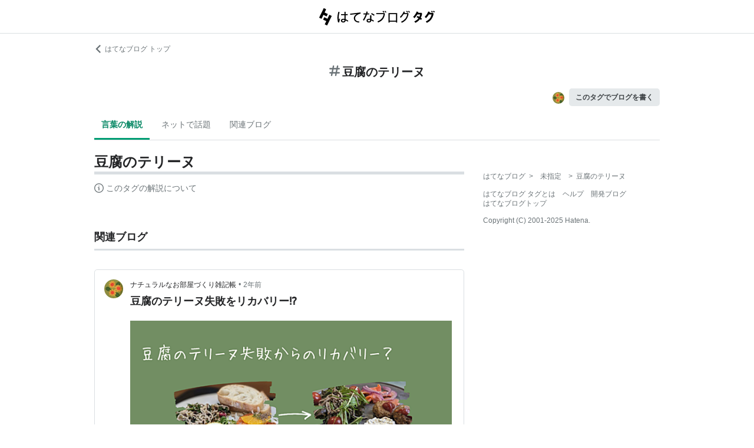

--- FILE ---
content_type: text/html; charset=utf-8
request_url: https://d.hatena.ne.jp/keyword/%E8%B1%86%E8%85%90%E3%81%AE%E3%83%86%E3%83%AA%E3%83%BC%E3%83%8C
body_size: 37862
content:
<!DOCTYPE html><html><head prefix="og: http://ogp.me/ns#"><meta name="viewport" content="width=device-width, initial-scale=1, viewport-fit=cover"/><style data-styled="" data-styled-version="5.3.3">.lkjvRt{vertical-align:text-bottom;}/*!sc*/
data-styled.g1[id="sc-bdvvtL"]{content:"lkjvRt,"}/*!sc*/
.hVvGed{text-align:center;font-weight:bold;cursor:pointer;-webkit-text-decoration:none;text-decoration:none;display:inline-block;width:auto;line-height:1.35;border:1px solid transparent;border-radius:.3rem;padding:0.75rem 1.25rem;background:#E5E9EB;color:#3D4245;padding:6px 10px;font-size:12px;}/*!sc*/
.hVvGed:hover{-webkit-text-decoration:none;text-decoration:none;}/*!sc*/
.hVvGed:focus{outline:none;box-shadow:inset 0 0 0 0.2rem rgba(45,149,222,0.4);}/*!sc*/
.hVvGed:visited{color:#3D4245;}/*!sc*/
.hVvGed:hover{background:#DADFE2;}/*!sc*/
data-styled.g4[id="sc-hKwDye"]{content:"hVvGed,"}/*!sc*/
.igQbsT{margin-bottom:1.25rem;}/*!sc*/
data-styled.g6[id="sc-jRQBWg"]{content:"igQbsT,"}/*!sc*/
.jApmux{margin:auto;width:90vw;}/*!sc*/
@media (min-width:768px){.jApmux{width:720px;}}/*!sc*/
@media (min-width:1000px){.jApmux{width:960px;}}/*!sc*/
data-styled.g7[id="sc-gKclnd"]{content:"jApmux,"}/*!sc*/
.kmLDKr{margin:0.75rem 0 0;}/*!sc*/
@media (min-width:768px){.kmLDKr{margin:0.75rem 0 0;}}/*!sc*/
.kmLDKr a{color:#6B7377;font-size:0.75rem;-webkit-text-decoration:none;text-decoration:none;}/*!sc*/
.kmLDKr a:hover{-webkit-text-decoration:underline;text-decoration:underline;}/*!sc*/
.kmLDKr a svg{margin-right:0.25rem;}/*!sc*/
data-styled.g8[id="sc-iCfMLu"]{content:"kmLDKr,"}/*!sc*/
.fwuOgc{margin:1.25rem 0;text-align:center;}/*!sc*/
@media (min-width:768px){.fwuOgc{margin:0.75rem 0;}}/*!sc*/
.fwuOgc svg{vertical-align:baseline;}/*!sc*/
.fwuOgc span{display:inline-block;margin-left:0.25rem;font-weight:bold;font-size:1.25rem;color:#242527;}/*!sc*/
data-styled.g9[id="sc-furwcr"]{content:"fwuOgc,"}/*!sc*/
.LiGyC{padding-left:5vw;padding-right:5vw;overflow-x:auto;overflow-y:hidden;display:-webkit-box;display:-webkit-flex;display:-ms-flexbox;display:flex;-webkit-flex-wrap:nowrap;-ms-flex-wrap:nowrap;flex-wrap:nowrap;margin-bottom:1.25rem;border-bottom:1px solid #DADFE2;}/*!sc*/
@media (min-width:768px){.LiGyC{padding-left:0;padding-right:0;width:720px;margin-left:auto;margin-right:auto;overflow:visible;-webkit-flex-wrap:wrap;-ms-flex-wrap:wrap;flex-wrap:wrap;}}/*!sc*/
@media (min-width:1000px){.LiGyC{width:960px;}}/*!sc*/
.LiGyC > *:not(:first-child){margin-left:0.5rem;}/*!sc*/
data-styled.g10[id="sc-pVTFL"]{content:"LiGyC,"}/*!sc*/
.YnERV{display:inline-block;padding:0.75rem;font-size:0.875rem;font-weight:bold;color:#038662;border-bottom:3px solid #009D73;text-align:center;-webkit-text-decoration:none;text-decoration:none;white-space:nowrap;}/*!sc*/
.YnERV:hover{color:#242527;color:#038662;}/*!sc*/
.dlNnRT{display:inline-block;padding:0.75rem;font-size:0.875rem;font-weight:normal;color:#6B7377;border-bottom:3px solid none;text-align:center;-webkit-text-decoration:none;text-decoration:none;white-space:nowrap;}/*!sc*/
.dlNnRT:hover{color:#242527;color:#242527;}/*!sc*/
data-styled.g11[id="sc-jrQzAO"]{content:"YnERV,dlNnRT,"}/*!sc*/
.cfFZTJ{display:-webkit-box;display:-webkit-flex;display:-ms-flexbox;display:flex;-webkit-align-items:center;-webkit-box-align:center;-ms-flex-align:center;align-items:center;-webkit-box-pack:end;-webkit-justify-content:flex-end;-ms-flex-pack:end;justify-content:flex-end;margin-bottom:0.5rem;}/*!sc*/
data-styled.g12[id="sc-kDTinF"]{content:"cfFZTJ,"}/*!sc*/
.jMkJCa{margin-right:0.375rem;}/*!sc*/
data-styled.g13[id="sc-iqseJM"]{content:"jMkJCa,"}/*!sc*/
.dkQbpU{display:inline-block;margin-left:-6px;}/*!sc*/
.dkQbpU:first-child{margin-left:0;}/*!sc*/
.dkQbpU img{width:24px;height:24px;border-radius:50%;border:2px solid #FFF;vertical-align:middle;}/*!sc*/
data-styled.g14[id="sc-crHmcD"]{content:"dkQbpU,"}/*!sc*/
.eLzidY{margin:0;padding:0;list-style:none;line-height:1.4;}/*!sc*/
data-styled.g15[id="sc-egiyK"]{content:"eLzidY,"}/*!sc*/
.hatryS{display:inline-block;margin-right:0.75rem;}/*!sc*/
.hatryS:last-child{margin-right:0;}/*!sc*/
data-styled.g16[id="sc-bqiRlB"]{content:"hatryS,"}/*!sc*/
.fOytDi{color:#6B7377;font-size:0.75rem;-webkit-text-decoration:none;text-decoration:none;}/*!sc*/
.fOytDi:hover{-webkit-text-decoration:underline;text-decoration:underline;}/*!sc*/
data-styled.g17[id="sc-ksdxgE"]{content:"fOytDi,"}/*!sc*/
.khBKZC{margin-top:2rem;color:#6B7377;font-size:0.75rem;}/*!sc*/
.khBKZC > *{margin-top:0.75rem;}/*!sc*/
data-styled.g18[id="sc-hBUSln"]{content:"khBKZC,"}/*!sc*/
.erCtv{color:#6B7377;font-size:0.75rem;}/*!sc*/
.erCtv ul{margin:0;padding:0;list-style:none;}/*!sc*/
.erCtv ul li{display:inline-block;}/*!sc*/
.erCtv ul li > span{margin:0 0.375rem;}/*!sc*/
.erCtv ul a{color:#6B7377;-webkit-text-decoration:none;text-decoration:none;}/*!sc*/
.erCtv ul a:hover{-webkit-text-decoration:underline;text-decoration:underline;}/*!sc*/
data-styled.g19[id="sc-fotOHu"]{content:"erCtv,"}/*!sc*/
.bcqfTw{color:#6B7377;font-size:0.75rem;}/*!sc*/
data-styled.g20[id="sc-fFeiMQ"]{content:"bcqfTw,"}/*!sc*/
.fXxvup{max-height:auto;overflow:visible;position:relative;z-index:1;}/*!sc*/
@media (min-width:768px){.fXxvup{max-height:auto;}}/*!sc*/
.fXxvup:after{display:none;content:"";position:absolute;left:0;right:0;top:0;bottom:0;background:linear-gradient( 0deg, #FFF, hsla(0,0%,100%,0) 3rem );}/*!sc*/
data-styled.g25[id="sc-dlVxhl"]{content:"fXxvup,"}/*!sc*/
.hVrOKL:not(:first-child){margin-top:2rem;}/*!sc*/
.hVrOKL:nth-child(n + 3){display:block;}/*!sc*/
data-styled.g26[id="sc-kfPuZi"]{content:"hVrOKL,"}/*!sc*/
.bDsMXk{border-bottom:3px solid #DADFE2;}/*!sc*/
data-styled.g27[id="sc-fKVqWL"]{content:"bDsMXk,"}/*!sc*/
.fbwRLI{display:-webkit-box;display:-webkit-flex;display:-ms-flexbox;display:flex;-webkit-align-items:baseline;-webkit-box-align:baseline;-ms-flex-align:baseline;align-items:baseline;-webkit-flex-wrap:wrap;-ms-flex-wrap:wrap;flex-wrap:wrap;}/*!sc*/
.fbwRLI h1{line-height:1.4;font-size:1.125rem;margin:0 0.375rem 0 0;word-break:break-all;color:#242527;}/*!sc*/
@media (min-width:768px){.fbwRLI h1{font-size:1.5rem;}}/*!sc*/
data-styled.g28[id="sc-bBHxTw"]{content:"fbwRLI,"}/*!sc*/
.iUlhMW{display:-webkit-box;display:-webkit-flex;display:-ms-flexbox;display:flex;padding-top:0.75rem;border-top:2px solid #DADFE2;}/*!sc*/
.iUlhMW details{font-size:0.875rem;color:#6B7377;}/*!sc*/
.iUlhMW summary{margin-bottom:0.375rem;cursor:pointer;}/*!sc*/
.iUlhMW summary::-webkit-details-marker{display:none;}/*!sc*/
.iUlhMW summary:focus{outline:none;}/*!sc*/
.iUlhMW summary span{display:inline-block;margin-left:0.25rem;}/*!sc*/
data-styled.g32[id="sc-iJKOTD"]{content:"iUlhMW,"}/*!sc*/
.cNZxev{display:-webkit-box;display:-webkit-flex;display:-ms-flexbox;display:flex;-webkit-box-pack:justify;-webkit-justify-content:space-between;-ms-flex-pack:justify;justify-content:space-between;-webkit-align-items:center;-webkit-box-align:center;-ms-flex-align:center;align-items:center;margin:2rem 0 1.25rem;padding-bottom:0.375rem;border-bottom:3px solid #DADFE2;}/*!sc*/
data-styled.g42[id="sc-cidDSM"]{content:"cNZxev,"}/*!sc*/
.iPveZk{margin:0;font-size:1.125rem;color:#242527;}/*!sc*/
.iPveZk a{margin-left:0.375rem;color:#6B7377;-webkit-text-decoration:none;text-decoration:none;}/*!sc*/
.iPveZk a:hover{-webkit-text-decoration:underline;text-decoration:underline;}/*!sc*/
.iPveZk a svg{vertical-align:middle;}/*!sc*/
data-styled.g43[id="sc-jcFjpl"]{content:"iPveZk,"}/*!sc*/
.hRgjVf{font-size:0.875rem;-webkit-text-decoration:none;text-decoration:none;color:#3D4245;}/*!sc*/
.hRgjVf:hover{-webkit-text-decoration:underline;text-decoration:underline;}/*!sc*/
.hRgjVf span{display:inline-block;margin-left:0.5rem;}/*!sc*/
data-styled.g44[id="sc-caiLqq"]{content:"hRgjVf,"}/*!sc*/
.dIowcK{overflow:scroll;display:-webkit-box;display:-webkit-flex;display:-ms-flexbox;display:flex;-webkit-flex-wrap:nowrap;-ms-flex-wrap:nowrap;flex-wrap:nowrap;margin-left:calc(-5vw);margin-right:calc(-5vw);padding-left:calc(5vw);padding-right:calc(5vw);}/*!sc*/
.dIowcK::after{content:" ";padding-right:calc(5vw);}/*!sc*/
@media (min-width:768px){.dIowcK{overflow:visible;margin:0;padding:0;-webkit-box-pack:justify;-webkit-justify-content:space-between;-ms-flex-pack:justify;justify-content:space-between;-webkit-flex-wrap:wrap;-ms-flex-wrap:wrap;flex-wrap:wrap;}.dIowcK::after{content:none;padding-right:0;}}/*!sc*/
data-styled.g45[id="sc-iUKqMP"]{content:"dIowcK,"}/*!sc*/
.iFOrlO{width:65%;min-width:65%;margin:0 0 0.75rem 0.75rem;border:1px solid #DADFE2;border-radius:.3rem;}/*!sc*/
.iFOrlO:first-child{margin-left:0;}/*!sc*/
@media (min-width:768px){.iFOrlO{width:32%;min-width:32%;margin:0 0 0.75rem 0;}.iFOrlO:first-child{margin-left:0;}}/*!sc*/
data-styled.g46[id="sc-iAKWXU"]{content:"iFOrlO,"}/*!sc*/
.eKDsnJ{display:block;padding:0.5rem 0.5rem 0.375rem;-webkit-text-decoration:none;text-decoration:none;color:#038662;font-size:0.6rem;line-height:1.2;}/*!sc*/
.eKDsnJ strong{margin-right:0.25rem;font-size:1rem;font-weight:normal;}/*!sc*/
data-styled.g48[id="sc-cTAqQK"]{content:"eKDsnJ,"}/*!sc*/
.cGnNsn{display:-webkit-box;overflow:hidden;-webkit-box-orient:vertical;-webkit-line-clamp:3;height:60px;margin:0 0.5rem 0.75rem;color:#242527;font-weight:bold;font-size:0.875rem;-webkit-text-decoration:none;text-decoration:none;line-height:1.4;}/*!sc*/
.cGnNsn:hover{-webkit-text-decoration:underline;text-decoration:underline;}/*!sc*/
data-styled.g49[id="sc-jObWnj"]{content:"cGnNsn,"}/*!sc*/
.dcDqJM{position:relative;display:block;width:100%;height:100px;margin:0 auto;}/*!sc*/
.dcDqJM img{position:absolute;top:0px;left:0px;object-fit:cover;display:block;width:100%;height:100%;}/*!sc*/
data-styled.g50[id="sc-dPiLbb"]{content:"dcDqJM,"}/*!sc*/
.exscr{overflow:hidden;text-overflow:ellipsis;white-space:nowrap;display:block;margin:0.5rem;-webkit-text-decoration:none;text-decoration:none;color:#6B7377;font-size:0.75rem;}/*!sc*/
.exscr:hover{-webkit-text-decoration:underline;text-decoration:underline;}/*!sc*/
data-styled.g52[id="sc-cNKqjZ"]{content:"exscr,"}/*!sc*/
.ckjIGV img{width:16px;height:16px;margin-right:0.375rem;vertical-align:middle;}/*!sc*/
data-styled.g53[id="sc-AjmGg"]{content:"ckjIGV,"}/*!sc*/
.lltUDN{display:inline-block;margin-right:0.75rem;font-size:0.875rem;}/*!sc*/
.lltUDN:last-child{margin-right:0;}/*!sc*/
.lltUDN a{color:#3D4245;-webkit-text-decoration:none;text-decoration:none;}/*!sc*/
.lltUDN a:hover{-webkit-text-decoration:underline;text-decoration:underline;}/*!sc*/
data-styled.g54[id="sc-khQegj"]{content:"lltUDN,"}/*!sc*/
.eTGxBZ{position:relative;border-radius:.3rem;border:1px solid #DADFE2;margin-top:1.25rem;}/*!sc*/
@media (min-width:768px){.eTGxBZ{margin-top:2rem;padding-left:40px;}}/*!sc*/
data-styled.g55[id="sc-hUpaCq"]{content:"eTGxBZ,"}/*!sc*/
@media (min-width:768px){.chuemY{position:absolute;top:16px;left:16px;}}/*!sc*/
.chuemY img{width:24px;height:24px;border-radius:50%;vertical-align:middle;}/*!sc*/
@media (min-width:768px){.chuemY img{width:32px;height:32px;}}/*!sc*/
data-styled.g56[id="sc-jgrJph"]{content:"chuemY,"}/*!sc*/
.gtijWP{display:-webkit-box;display:-webkit-flex;display:-ms-flexbox;display:flex;-webkit-align-items:center;-webkit-box-align:center;-ms-flex-align:center;align-items:center;padding:16px 1.25rem 0.5rem;font-size:0.75rem;line-height:1.4;color:#6B7377;}/*!sc*/
data-styled.g57[id="sc-gSQFLo"]{content:"gtijWP,"}/*!sc*/
.jiSLiQ{margin-left:0.5rem;}/*!sc*/
@media (min-width:768px){.jiSLiQ{margin-left:0;}}/*!sc*/
data-styled.g58[id="sc-lbhJGD"]{content:"jiSLiQ,"}/*!sc*/
.dCOBQS{vertical-align:middle;padding-right:0.25rem;color:#242527;-webkit-text-decoration:none;text-decoration:none;}/*!sc*/
.dCOBQS:hover{-webkit-text-decoration:underline;text-decoration:underline;}/*!sc*/
data-styled.g59[id="sc-iNGGcK"]{content:"dCOBQS,"}/*!sc*/
.cHHEBX{padding-left:0.25rem;vertical-align:middle;color:#6B7377;-webkit-text-decoration:none;text-decoration:none;}/*!sc*/
.cHHEBX:hover{-webkit-text-decoration:underline;text-decoration:underline;}/*!sc*/
data-styled.g60[id="sc-jeraig"]{content:"cHHEBX,"}/*!sc*/
.iGwSLi{-webkit-text-decoration:none;text-decoration:none;color:#3D4245;}/*!sc*/
.iGwSLi:hover h3{-webkit-text-decoration:underline;text-decoration:underline;}/*!sc*/
data-styled.g61[id="sc-eJwWfJ"]{content:"iGwSLi,"}/*!sc*/
.eKvbKi{display:-webkit-box;overflow:hidden;-webkit-box-orient:vertical;-webkit-line-clamp:2;padding:0 1.25rem;color:#242527;line-height:1.4;margin:0 0 1.25rem;font-size:1rem;}/*!sc*/
@media (min-width:768px){.eKvbKi{-webkit-line-clamp:3;font-size:1.125rem;}}/*!sc*/
data-styled.g62[id="sc-nVkyK"]{content:"eKvbKi,"}/*!sc*/
.cSVtPS{-webkit-mask-image:linear-gradient(180deg,#000 60%,transparent);-webkit-mask-image:linear-gradient(180deg,#000 60%,transparent);mask-image:linear-gradient(180deg,#000 60%,transparent);padding-bottom:0.75rem;}/*!sc*/
.cSVtPS p{display:-webkit-box;overflow:hidden;-webkit-box-orient:vertical;-webkit-line-clamp:5;margin:0 1.25rem;font-size:0.875rem;line-height:1.75;}/*!sc*/
data-styled.g63[id="sc-hiwPVj"]{content:"cSVtPS,"}/*!sc*/
.fvupeU{position:relative;width:100%;margin:0 auto 1.25rem;}/*!sc*/
@media (min-width:768px){.fvupeU{width:auto;margin:0 1.25rem 1.25rem;}}/*!sc*/
.fvupeU img{display:block;max-width:100%;max-height:400px;margin:auto;}/*!sc*/
@media (min-width:768px){.fvupeU img{max-height:480px;}}/*!sc*/
data-styled.g64[id="sc-ehCJOs"]{content:"fvupeU,"}/*!sc*/
.bdhVtG{margin:0 1.25rem 1.25rem;}/*!sc*/
data-styled.g65[id="sc-lcepkR"]{content:"bdhVtG,"}/*!sc*/
.koQkfJ a{display:block;}/*!sc*/
.koQkfJ a img{width:200px;height:55px;display:block;}/*!sc*/
@media (min-width:768px){.koQkfJ a img{width:230px;height:63px;}}/*!sc*/
data-styled.g67[id="sc-gGCDDS"]{content:"koQkfJ,"}/*!sc*/
.cQSyCH{background:#FFF;border-bottom:1px solid #DADFE2;}/*!sc*/
data-styled.g68[id="sc-clIzBv"]{content:"cQSyCH,"}/*!sc*/
.euEQxt{position:relative;display:-webkit-box;display:-webkit-flex;display:-ms-flexbox;display:flex;-webkit-box-pack:center;-webkit-justify-content:center;-ms-flex-pack:center;justify-content:center;margin:auto;height:56px;-webkit-align-items:center;-webkit-box-align:center;-ms-flex-align:center;align-items:center;}/*!sc*/
@media (min-width:768px){.euEQxt{width:720px;}}/*!sc*/
@media (min-width:1000px){.euEQxt{width:960px;}}/*!sc*/
data-styled.g69[id="sc-faUpoM"]{content:"euEQxt,"}/*!sc*/
html{line-height:1.15;-webkit-text-size-adjust:100%;}/*!sc*/
body{margin:0;}/*!sc*/
main{display:block;}/*!sc*/
h1{font-size:2em;margin:0.67em 0;}/*!sc*/
hr{box-sizing:content-box;height:0;overflow:visible;}/*!sc*/
pre{font-family:monospace,monospace;font-size:1em;}/*!sc*/
a{background-color:transparent;}/*!sc*/
abbr[title]{border-bottom:none;-webkit-text-decoration:underline;text-decoration:underline;-webkit-text-decoration:underline dotted;text-decoration:underline dotted;}/*!sc*/
b,strong{font-weight:bolder;}/*!sc*/
code,kbd,samp{font-family:monospace,monospace;font-size:1em;}/*!sc*/
small{font-size:80%;}/*!sc*/
sub,sup{font-size:75%;line-height:0;position:relative;vertical-align:baseline;}/*!sc*/
sub{bottom:-0.25em;}/*!sc*/
sup{top:-0.5em;}/*!sc*/
img{border-style:none;}/*!sc*/
button,input,optgroup,select,textarea{font-family:inherit;font-size:100%;line-height:1.15;margin:0;}/*!sc*/
button,input{overflow:visible;}/*!sc*/
button,select{text-transform:none;}/*!sc*/
button,[type="button"],[type="reset"],[type="submit"]{-webkit-appearance:button;}/*!sc*/
button::-moz-focus-inner,[type="button"]::-moz-focus-inner,[type="reset"]::-moz-focus-inner,[type="submit"]::-moz-focus-inner{border-style:none;padding:0;}/*!sc*/
button:-moz-focusring,[type="button"]:-moz-focusring,[type="reset"]:-moz-focusring,[type="submit"]:-moz-focusring{outline:1px dotted ButtonText;}/*!sc*/
fieldset{padding:0.35em 0.75em 0.625em;}/*!sc*/
legend{box-sizing:border-box;color:inherit;display:table;max-width:100%;padding:0;white-space:normal;}/*!sc*/
progress{vertical-align:baseline;}/*!sc*/
textarea{overflow:auto;}/*!sc*/
[type="checkbox"],[type="radio"]{box-sizing:border-box;padding:0;}/*!sc*/
[type="number"]::-webkit-inner-spin-button,[type="number"]::-webkit-outer-spin-button{height:auto;}/*!sc*/
[type="search"]{-webkit-appearance:textfield;outline-offset:-2px;}/*!sc*/
[type="search"]::-webkit-search-decoration{-webkit-appearance:none;}/*!sc*/
::-webkit-file-upload-button{-webkit-appearance:button;font:inherit;}/*!sc*/
details{display:block;}/*!sc*/
summary{display:list-item;}/*!sc*/
template{display:none;}/*!sc*/
[hidden]{display:none;}/*!sc*/
html{-webkit-scroll-behavior:smooth;-moz-scroll-behavior:smooth;-ms-scroll-behavior:smooth;scroll-behavior:smooth;}/*!sc*/
body{font-family:-apple-system,BlinkMacSystemFont,'Avenir Next','Segoe UI',Arial,sans-serif;background:#FFF;color:#3D4245;line-height:1.6;word-wrap:break-word;}/*!sc*/
a{color:#0E6ACE;}/*!sc*/
*,*::before,*::after{box-sizing:border-box;}/*!sc*/
[hidden]{display:none !important;}/*!sc*/
data-styled.g81[id="sc-global-hlvyRX1"]{content:"sc-global-hlvyRX1,"}/*!sc*/
.fSZqjM{margin-bottom:calc(2rem + 50px);}/*!sc*/
@media (min-width:576px){.fSZqjM{margin-bottom:calc(2rem + 90px);}}/*!sc*/
data-styled.g82[id="sc-hOGkXu"]{content:"fSZqjM,"}/*!sc*/
.bmPyql{margin:0 auto 3.25rem;}/*!sc*/
data-styled.g83[id="sc-dtMgUX"]{content:"bmPyql,"}/*!sc*/
.fWpXUO{margin-top:2rem;padding-bottom:0.375rem;border-bottom:3px solid #DADFE2;}/*!sc*/
.fWpXUO h2{margin:0;font-size:1.125rem;color:#242527;}/*!sc*/
data-styled.g84[id="sc-cZMNgc"]{content:"fWpXUO,"}/*!sc*/
.gKiXsd{margin:auto;width:90vw;}/*!sc*/
@media (min-width:768px){.gKiXsd{width:720px;}}/*!sc*/
@media (min-width:1000px){.gKiXsd{display:-webkit-box;display:-webkit-flex;display:-ms-flexbox;display:flex;width:960px;-webkit-box-pack:justify;-webkit-justify-content:space-between;-ms-flex-pack:justify;justify-content:space-between;}}/*!sc*/
data-styled.g86[id="sc-jQrDum"]{content:"gKiXsd,"}/*!sc*/
@media (min-width:1000px){.jDQHrM{width:calc(960px - 300px - 2rem);}}/*!sc*/
data-styled.g87[id="sc-fvxzrP"]{content:"jDQHrM,"}/*!sc*/
@media (min-width:1000px){.jDxbCk{width:300px;}}/*!sc*/
data-styled.g88[id="sc-fbyfCU"]{content:"jDxbCk,"}/*!sc*/
</style><link rel="icon" sizes="16x16 32x32 48x48 64x64" href="https://live.blog-tags.st-hatena.com//_next/static/images/favicon-8c3808340882afcb341562e33da12325.ico"/><link rel="apple-touch-icon" type="image/png" href="https://live.blog-tags.st-hatena.com//_next/static/images/favicon-180-d5514c44500bfeca92f576e984aacd8a.png"/><link rel="icon" type="image/png" href="https://live.blog-tags.st-hatena.com//_next/static/images/favicon-192-05f2ab3910776ea8e1aea414fc5257e4.png"/><meta name="viewport" content="width=device-width,minimum-scale=1,initial-scale=1"/><meta charSet="utf-8"/><script async="" src="https://www.googletagmanager.com/gtag/js?id=UA-46136157-1"></script><script>
        window.dataLayer = window.dataLayer || [];
        function gtag(){dataLayer.push(arguments);}
        gtag('js', new Date());

        gtag('config', 'UA-46136157-1');
        </script><script src="https://cdn.pool.st-hatena.com/valve/valve.js" async=""></script><title>豆腐のテリーヌとは 人気・最新記事を集めました - はてな</title><meta property="og:title" content="豆腐のテリーヌとは 人気・最新記事を集めました - はてな"/><meta property="og:type" content="article"/><meta property="og:site_name" content="はてなブログ タグ"/><meta name="twitter:card" content="summary_large_image"/><meta property="og:image" content="https://live.blog-tags.st-hatena.com//_next/static/images/ogImageDefault-0b14dbf84ffadcafc73ec8b1d951813c.png"/><meta property="og:url" content="https://d.hatena.ne.jp/keyword/%E8%B1%86%E8%85%90%E3%81%AE%E3%83%86%E3%83%AA%E3%83%BC%E3%83%8C"/><link rel="canonical" href="https://d.hatena.ne.jp/keyword/%E8%B1%86%E8%85%90%E3%81%AE%E3%83%86%E3%83%AA%E3%83%BC%E3%83%8C"/><meta property="og:description" content="「豆腐のテリーヌ」とは - "/><meta name="next-head-count" content="13"/><link rel="preload" href="https://live.blog-tags.st-hatena.com/_next/static/8MX8gND8BYpmrsrzfNHI8/pages/keyword/_permalink_reborn.js" as="script"/><link rel="preload" href="https://live.blog-tags.st-hatena.com/_next/static/8MX8gND8BYpmrsrzfNHI8/pages/_app.js" as="script"/><link rel="preload" href="https://live.blog-tags.st-hatena.com/_next/static/runtime/webpack-035ac2b14bde147cb4a8.js" as="script"/><link rel="preload" href="https://live.blog-tags.st-hatena.com/_next/static/chunks/commons.d78459f0c3cff869b62b.js" as="script"/><link rel="preload" href="https://live.blog-tags.st-hatena.com/_next/static/runtime/main-389f2d5a5a59288bda75.js" as="script"/></head><body class="page-index"><div id="__next"><div class="sc-hOGkXu fSZqjM"><header class="sc-clIzBv cQSyCH"><div class="sc-faUpoM euEQxt"><div class="sc-gGCDDS koQkfJ"><a href="https://d.hatena.ne.jp/keyword/"><img src="https://live.blog-tags.st-hatena.com//_next/static/images/serviceLogo-69b3b2c074e155b6211649fba846eb8d.svg" alt="Hatena Blog Tags"/></a></div></div></header><div></div><div class="sc-jRQBWg igQbsT"><div class="sc-gKclnd jApmux"><div class="sc-iCfMLu kmLDKr"><a href="https://hatenablog.com/"><svg width="14" height="14" viewBox="0 0 24 24" class="sc-bdvvtL lkjvRt"><path fill="#6B7377" d="M16.2,0,19,2.8,9.7,12,19,21.2,16.2,24,4,12Z"></path></svg>はてなブログ トップ</a></div><div class="sc-furwcr fwuOgc"><svg width="18" height="18" viewBox="0 0 24 24" class="sc-bdvvtL lkjvRt"><path fill="#6B7377" d="M22.4,15.1H17.6l1.2-6.2h3.6A1.6,1.6,0,0,0,24,7.4a1.6,1.6,0,0,0-1.6-1.6H19.5l.8-3.9A1.7,1.7,0,0,0,19,0a1.6,1.6,0,0,0-1.8,1.3l-.9,4.5H10.2L11,1.9A1.6,1.6,0,0,0,9.8,0,1.7,1.7,0,0,0,7.9,1.3L7,5.8H1.6A1.6,1.6,0,0,0,0,7.4,1.6,1.6,0,0,0,1.6,8.9H6.4L5.2,15.1H1.6A1.6,1.6,0,0,0,0,16.6a1.6,1.6,0,0,0,1.6,1.6H4.5l-.8,3.9A1.7,1.7,0,0,0,5,24h.3a1.5,1.5,0,0,0,1.5-1.3l.9-4.5h6.1L13,22.1A1.6,1.6,0,0,0,14.2,24h.4a1.6,1.6,0,0,0,1.5-1.3l.9-4.5h5.4A1.6,1.6,0,0,0,24,16.6,1.6,1.6,0,0,0,22.4,15.1Zm-14.1,0L9.6,8.9h6.1l-1.3,6.2Z"></path></svg><span>豆腐のテリーヌ</span></div><div class="sc-kDTinF cfFZTJ"><div class="sc-iqseJM jMkJCa"><span class="sc-crHmcD dkQbpU"><img src="https://cdn.image.st-hatena.com/image/square/f77ccd9cc9f7f59362f9c0180333d27de83f1360/backend=imagemagick;height=128;version=1;width=128/https%3A%2F%2Fcdn.user.blog.st-hatena.com%2Fblog_custom_icon%2F157936353%2F1610180612724755" alt=""/></span></div><a href="https://blog.hatena.ne.jp/my/edit?fill_tag=%E8%B1%86%E8%85%90%E3%81%AE%E3%83%86%E3%83%AA%E3%83%BC%E3%83%8C" class="sc-hKwDye sc-eCImPb hVvGed">このタグでブログを書く</a></div></div><div class="sc-pVTFL LiGyC"><div><a href="#tag-body" selected="" class="sc-jrQzAO YnERV">言葉の解説</a></div><div><a href="#hot-topics" class="sc-jrQzAO dlNnRT">ネットで話題</a></div><div><a href="#related-blog" class="sc-jrQzAO dlNnRT">関連ブログ</a></div></div></div><div class="sc-jQrDum gKiXsd"><div class="sc-fvxzrP jDQHrM"><div class="sc-dtMgUX bmPyql"><div id="tag-body"><div class="sc-dlVxhl fXxvup"><div class="sc-kfPuZi hVrOKL"><header class="sc-fKVqWL bDsMXk"><div class="sc-bBHxTw fbwRLI"><h1>豆腐のテリーヌ</h1></div></header></div></div><div class="sc-iJKOTD iUlhMW"><details><summary><svg width="16" height="16" viewBox="0 0 24 24" class="sc-bdvvtL lkjvRt"><path fill="#6B7377" d="M13.2,7a1.2,1.2,0,0,1-2.4,0,1.2,1.2,0,1,1,2.4,0ZM24,12A12,12,0,1,1,12,0,12,12,0,0,1,24,12Zm-2,0A10,10,0,1,0,12,22,10,10,0,0,0,22,12ZM9,10v2h2v6h2V10Z"></path></svg><span>このタグの解説について</span></summary>この解説文は、<a href="https://staff.hatenablog.com/entry/2019/06/20/153000">すでに終了したサービス「はてなキーワード」内で有志のユーザーが作成・編集</a>した内容に基づいています。その正確性や網羅性をはてなが保証するものではありません。問題のある記述を発見した場合には、<a href="https://www.hatena.ne.jp/faq/q/blog#contact">お問い合わせフォーム</a>よりご連絡ください。</details></div></div></div><div></div><div class="sc-cZMNgc fWpXUO"><h2 id="related-blog">関連ブログ</h2></div><div class="sc-hUpaCq eTGxBZ"><div class="sc-gSQFLo gtijWP"><a href="https://www.chako-room.net/" class="sc-jgrJph chuemY"><img src="https://cdn.image.st-hatena.com/image/square/f77ccd9cc9f7f59362f9c0180333d27de83f1360/backend=imagemagick;height=128;version=1;width=128/https%3A%2F%2Fcdn.user.blog.st-hatena.com%2Fblog_custom_icon%2F157936353%2F1610180612724755" alt=""/></a><div class="sc-lbhJGD jiSLiQ"><a href="https://www.chako-room.net/" class="sc-iNGGcK dCOBQS">ナチュラルなお部屋づくり雑記帳</a>•<a href="https://www.chako-room.net/entry/2024/5/tofu" class="sc-jeraig cHHEBX">2年前</a></div></div><a href="https://www.chako-room.net/entry/2024/5/tofu" class="sc-eJwWfJ iGwSLi"><h3 class="sc-nVkyK eKvbKi">豆腐のテリーヌ失敗をリカバリー⁉</h3><div class="sc-ehCJOs fvupeU"><img src="https://cdn.image.st-hatena.com/image/scale/d08c8f7ad3922eec9dbd10d9f3159de6612ca1cd/enlarge=0;height=220;version=1;width=586/https%3A%2F%2Fcdn.image.st-hatena.com%2Fimage%2Fscale%2F282666fecc98a167c598b34a66213b2f0dd09263%2Fbackend%3Dimagemagick%3Bversion%3D1%3Bwidth%3D1300%2Fhttps%253A%252F%252Fcdn-ak.f.st-hatena.com%252Fimages%252Ffotolife%252Fn%252Fnice-room%252F20240517%252F20240517012623.png" alt=""/></div><div class="sc-hiwPVj cSVtPS"><p>天王洲のベーカリーカフェ ❝ｂｒｅｄｗｏｒｋｓ❞ のデリプレートが気に入り、家でも再現して、❝ARAS大皿ウェーブ❞ に盛りつけるぞ！と、 意気込んだのですが…</p></div></a><div class="sc-lcepkR bdhVtG"><span class="sc-khQegj lltUDN"><a href="https://d.hatena.ne.jp/keyword/%E5%A4%B1%E6%95%97%E3%81%8B%E3%82%89%E7%94%9F%E3%81%BE%E3%82%8C%E3%81%9F%E6%96%99%E7%90%86">#<!-- -->失敗から生まれた料理</a></span><span class="sc-khQegj lltUDN"><a href="https://d.hatena.ne.jp/keyword/%E8%B1%86%E8%85%90%E3%81%AE%E3%83%86%E3%83%AA%E3%83%BC%E3%83%8C">#<!-- -->豆腐のテリーヌ</a></span><span class="sc-khQegj lltUDN"><a href="https://d.hatena.ne.jp/keyword/%E7%99%BD%E5%92%8C%E3%81%88">#<!-- -->白和え</a></span><span class="sc-khQegj lltUDN"><a href="https://d.hatena.ne.jp/keyword/%E3%82%BB%E3%83%AB%E3%82%AF%E3%83%AB%E5%9E%8B">#<!-- -->セルクル型</a></span><span class="sc-khQegj lltUDN"><a href="https://d.hatena.ne.jp/keyword/%E7%89%9B%E4%B9%B3%E3%83%91%E3%83%83%E3%82%AF">#<!-- -->牛乳パック</a></span><span class="sc-khQegj lltUDN"><a href="https://d.hatena.ne.jp/keyword/ARAS">#<!-- -->ARAS</a></span></div></div><div id="hot-topics"><div><div class="sc-cidDSM cNZxev"><h2 class="sc-jcFjpl iPveZk">ネットで話題<a href="https://help.hatenablog.com/entry/hatenabookmark" aria-label="はてなブックマークとは"><svg width="16" height="16" viewBox="0 0 24 24" class="sc-bdvvtL lkjvRt"><path fill="#6B7377" d="M12,2A10,10,0,1,1,2,12,10,10,0,0,1,12,2Zm0-2A12,12,0,1,0,24,12,12,12,0,0,0,12,0Zm1.2,17A1.2,1.2,0,1,1,12,15.8,1.2,1.2,0,0,1,13.2,17ZM14.6,7a3.6,3.6,0,0,0-2.5-1C9.9,6,8.5,7.6,8.5,10h2c0-1.5.8-2,1.6-2a1.2,1.2,0,0,1,1.3,1.2c.1.9-.4,1.3-.9,1.8A3.6,3.6,0,0,0,11,14.5h2a2.8,2.8,0,0,1,1-2.2,4.5,4.5,0,0,0,1.5-3A3.2,3.2,0,0,0,14.6,7Z"></path></svg></a></h2><a href="https://b.hatena.ne.jp/search/title?sort=popular&amp;q=%E8%B1%86%E8%85%90%E3%81%AE%E3%83%86%E3%83%AA%E3%83%BC%E3%83%8C" class="sc-caiLqq hRgjVf"><svg width="16" height="16" viewBox="0 0 24 24" class="sc-bdvvtL lkjvRt"><path fill="#6B7377" d="M21,13V23H0V4H12V6H2V21H19V13ZM24,1H13l4,4-6.9,7.1,2.8,2.8,7-7.1L24,12Z"></path></svg><span>もっと見る</span></a></div></div><div class="sc-iUKqMP dIowcK"><div class="sc-iAKWXU iFOrlO"><div class="sc-efQSVx kdrjec"><a href="https://b.hatena.ne.jp/entry/s/www.tempotablog.work/entry/2021/09/12/041823" class="sc-cTAqQK eKDsnJ"><strong>14</strong>ブックマーク</a><a href="https://www.tempotablog.work/entry/2021/09/12/041823" class="sc-jObWnj cGnNsn">豆腐抹茶テリーヌの作り方 - Tempota Blog</a><a href="https://www.tempotablog.work/entry/2021/09/12/041823" class="sc-dPiLbb dcDqJM"><img src="https://cdn.image.st-hatena.com/image/square/b6dbb02a12eaa4d9c0d4cfb2691c20af6fc6c893/height=200;version=1;width=200/https%3A%2F%2Fcdn-ak.f.st-hatena.com%2Fimages%2Ffotolife%2Ft%2Ftempota%2F20210909%2F20210909105650.jpg" alt=""/></a><a href="https://b.hatena.ne.jp/site/www.tempotablog.work/" class="sc-cNKqjZ exscr"><span class="sc-AjmGg ckjIGV"><img src="https://cdn-ak2.favicon.st-hatena.com/?url=https%3A%2F%2Fwww.tempotablog.work%2Fentry%2F2021%2F09%2F12%2F041823" width="16px" height="16px" alt=""/>www.tempotablog.work</span></a></div></div></div></div><div></div><div class="sc-cZMNgc fWpXUO"><div><h2>関連ブログ</h2></div></div><div><div></div></div></div><div class="sc-fbyfCU jDxbCk"><div></div><footer class="sc-hBUSln khBKZC"><div class="sc-fotOHu erCtv"><ul itemscope="" itemType="http://schema.org/BreadcrumbList"><li itemscope="" itemProp="itemListElement" itemType="http://schema.org/ListItem"><a href="https://hatenablog.com/" itemProp="item"><span itemProp="name">はてなブログ</span></a><meta itemProp="position" content="1"/></li><li itemscope="" itemProp="itemListElement" itemType="http://schema.org/ListItem"><span>&gt;</span><span itemProp="name">未指定</span><meta itemProp="position" content="2"/></li><li itemscope="" itemProp="itemListElement" itemType="http://schema.org/ListItem"><span>&gt;</span><a href="https://d.hatena.ne.jp/keyword/%E8%B1%86%E8%85%90%E3%81%AE%E3%83%86%E3%83%AA%E3%83%BC%E3%83%8C" itemProp="item"><span itemProp="name">豆腐のテリーヌ</span></a><meta itemProp="position" content="3"/></li></ul></div><ul class="sc-egiyK eLzidY"><li class="sc-bqiRlB hatryS"><a href="https://d.hatena.ne.jp/" class="sc-ksdxgE fOytDi">はてなブログ タグとは</a></li><li class="sc-bqiRlB hatryS"><a href="https://help.hatenablog.com/" class="sc-ksdxgE fOytDi">ヘルプ</a></li><li class="sc-bqiRlB hatryS"><a href="https://staff.hatenablog.com/" class="sc-ksdxgE fOytDi">開発ブログ</a></li><li class="sc-bqiRlB hatryS"><a href="https://hatenablog.com/" class="sc-ksdxgE fOytDi">はてなブログトップ</a></li></ul><div class="sc-fFeiMQ bcqfTw">Copyright (C) 2001-<!-- -->2025<!-- --> Hatena.</div></footer></div></div><div></div><div></div></div></div><script id="__NEXT_DATA__" type="application/json">{"dataManager":"[]","props":{"pageProps":{},"apolloState":{"data":{"ROOT_QUERY":{"__typename":"Query","tag({\"name\":\"豆腐のテリーヌ\"})":{"__typename":"Tag","meanings({\"first\":5})":{"__typename":"MeaningConnection","nodes":[{"__typename":"Meaning","canBeIndexedBySearchEngine":true,"tagId":"13071177539483926430","revisions({\"first\":1})":{"__typename":"TagRevisionConnection","nodes":[{"__typename":"TagRevision","formattedBody({\"plainTextLength\":50})":{"__typename":"FormattedBody","HTML":"","Text":""}}]},"name":"豆腐のテリーヌ","furigana":"","genre":{"__typename":"Genre","name":"未指定","url":"/keywordlist?cname=%E6%9C%AA%E6%8C%87%E5%AE%9A"}}]},"hotArticles({\"first\":16})":{"__typename":"HotArticleConnection","nodes":[]},"taggedBlogArticlesRealResult({\"first\":10})":{"__typename":"TaggedBlogArticleConnection","nodes":[{"__typename":"BlogArticle","title":"豆腐のテリーヌ失敗をリカバリー⁉","thumbnail":{"__typename":"ResizeableImage","originalURL":"https://cdn.image.st-hatena.com/image/scale/282666fecc98a167c598b34a66213b2f0dd09263/backend=imagemagick;version=1;width=1300/https%3A%2F%2Fcdn-ak.f.st-hatena.com%2Fimages%2Ffotolife%2Fn%2Fnice-room%2F20240517%2F20240517012623.png","scaledImageURL({\"enlarge\":false,\"height\":220,\"width\":586})":"https://cdn.image.st-hatena.com/image/scale/d08c8f7ad3922eec9dbd10d9f3159de6612ca1cd/enlarge=0;height=220;version=1;width=586/https%3A%2F%2Fcdn.image.st-hatena.com%2Fimage%2Fscale%2F282666fecc98a167c598b34a66213b2f0dd09263%2Fbackend%3Dimagemagick%3Bversion%3D1%3Bwidth%3D1300%2Fhttps%253A%252F%252Fcdn-ak.f.st-hatena.com%252Fimages%252Ffotolife%252Fn%252Fnice-room%252F20240517%252F20240517012623.png"},"hasOwnThumbnail":true,"summary":"天王洲のベーカリーカフェ ❝ｂｒｅｄｗｏｒｋｓ❞ のデリプレートが気に入り、家でも再現して、❝ARAS大皿ウェーブ❞ に盛りつけるぞ！と、 意気込んだのですが…","url":"https://www.chako-room.net/entry/2024/5/tofu","tags":{"__typename":"AssociatedTagsConnection","nodes":[{"__typename":"Tag","url":"https://d.hatena.ne.jp/keyword/%E5%A4%B1%E6%95%97%E3%81%8B%E3%82%89%E7%94%9F%E3%81%BE%E3%82%8C%E3%81%9F%E6%96%99%E7%90%86","name":"失敗から生まれた料理"},{"__typename":"Tag","url":"https://d.hatena.ne.jp/keyword/%E8%B1%86%E8%85%90%E3%81%AE%E3%83%86%E3%83%AA%E3%83%BC%E3%83%8C","name":"豆腐のテリーヌ"},{"__typename":"Tag","url":"https://d.hatena.ne.jp/keyword/%E7%99%BD%E5%92%8C%E3%81%88","name":"白和え"},{"__typename":"Tag","url":"https://d.hatena.ne.jp/keyword/%E3%82%BB%E3%83%AB%E3%82%AF%E3%83%AB%E5%9E%8B","name":"セルクル型"},{"__typename":"Tag","url":"https://d.hatena.ne.jp/keyword/%E7%89%9B%E4%B9%B3%E3%83%91%E3%83%83%E3%82%AF","name":"牛乳パック"},{"__typename":"Tag","url":"https://d.hatena.ne.jp/keyword/ARAS","name":"ARAS"}]},"publishedAt":"2024-05-17T01:30:00+09:00","blog":{"__typename":"Blog","url":"https://www.chako-room.net/","title":"ナチュラルなお部屋づくり雑記帳","iconURL":"https://cdn.image.st-hatena.com/image/square/f77ccd9cc9f7f59362f9c0180333d27de83f1360/backend=imagemagick;height=128;version=1;width=128/https%3A%2F%2Fcdn.user.blog.st-hatena.com%2Fblog_custom_icon%2F157936353%2F1610180612724755"}}],"pageInfo":{"__typename":"PageInfo","hasNextPage":false,"endCursor":null}},"name":"豆腐のテリーヌ","primaryMeaning":{"__typename":"Meaning","genre":{"__typename":"Genre","name":"未指定","url":"/keywordlist?cname=%E6%9C%AA%E6%8C%87%E5%AE%9A"}},"url":"https://d.hatena.ne.jp/keyword/%E8%B1%86%E8%85%90%E3%81%AE%E3%83%86%E3%83%AA%E3%83%BC%E3%83%8C","furigana":"","bookmarkedEntries({\"first\":10,\"order\":\"RECENT\"})":{"__typename":"BookmarkedEntryConnection","nodes":[{"__typename":"BookmarkEntry","title":"豆腐抹茶テリーヌの作り方 - Tempota Blog","description":"今回紹介するレシピは、ほんのりした甘さが嬉しい「豆腐抹茶テリーヌ」です。 抹茶の苦味と香りがアクセントになっているので、甘いものが苦手な方でも楽しめます。これからの季節にぴったりなヘルシースイーツです。ぜひ参考にしてみてください。 詳しいレシピはこちら tempotacuisine.exblog.jp","thumbnail":{"__typename":"ResizeableImage","squareImageURL({\"height\":200,\"width\":200})":"https://cdn.image.st-hatena.com/image/square/b6dbb02a12eaa4d9c0d4cfb2691c20af6fc6c893/height=200;version=1;width=200/https%3A%2F%2Fcdn-ak.f.st-hatena.com%2Fimages%2Ffotolife%2Ft%2Ftempota%2F20210909%2F20210909105650.jpg"},"bookmarksCount":14,"siteURL":"www.tempotablog.work","url":"https://www.tempotablog.work/entry/2021/09/12/041823","bookmarkCommentsListURL":"https://b.hatena.ne.jp/entry/s/www.tempotablog.work/entry/2021/09/12/041823","bookmarkSiteEntriesListURL":"https://b.hatena.ne.jp/site/www.tempotablog.work/","faviconImageURL":"https://cdn-ak2.favicon.st-hatena.com/?url=https%3A%2F%2Fwww.tempotablog.work%2Fentry%2F2021%2F09%2F12%2F041823"}]},"bookmarkedEntries({\"first\":9,\"order\":\"POPULAR\"})":{"__typename":"BookmarkedEntryConnection","nodes":[{"__typename":"BookmarkEntry","title":"豆腐抹茶テリーヌの作り方 - Tempota Blog","description":"今回紹介するレシピは、ほんのりした甘さが嬉しい「豆腐抹茶テリーヌ」です。 抹茶の苦味と香りがアクセントになっているので、甘いものが苦手な方でも楽しめます。これからの季節にぴったりなヘルシースイーツです。ぜひ参考にしてみてください。 詳しいレシピはこちら tempotacuisine.exblog.jp","thumbnail":{"__typename":"ResizeableImage","squareImageURL({\"height\":200,\"width\":200})":"https://cdn.image.st-hatena.com/image/square/b6dbb02a12eaa4d9c0d4cfb2691c20af6fc6c893/height=200;version=1;width=200/https%3A%2F%2Fcdn-ak.f.st-hatena.com%2Fimages%2Ffotolife%2Ft%2Ftempota%2F20210909%2F20210909105650.jpg"},"bookmarksCount":14,"siteURL":"www.tempotablog.work","url":"https://www.tempotablog.work/entry/2021/09/12/041823","bookmarkCommentsListURL":"https://b.hatena.ne.jp/entry/s/www.tempotablog.work/entry/2021/09/12/041823","bookmarkSiteEntriesListURL":"https://b.hatena.ne.jp/site/www.tempotablog.work/","faviconImageURL":"https://cdn-ak2.favicon.st-hatena.com/?url=https%3A%2F%2Fwww.tempotablog.work%2Fentry%2F2021%2F09%2F12%2F041823"}]}}}}}},"page":"/keyword/_permalink_reborn","query":{"name":"豆腐のテリーヌ","fromHatenaBlog":""},"buildId":"8MX8gND8BYpmrsrzfNHI8","assetPrefix":"https://live.blog-tags.st-hatena.com","runtimeConfig":{"KOTOBA_GRAPHQL_ENDPOINT":"https://live.blog-tags.hatenaapis.com/api/graphql","KOTOBA_API_KEY":"Vm6DEwznUvNxxOnvDJZquQjC5cQacmbAW2O8CoZf0Xw="}}</script><script async="" data-next-page="/keyword/_permalink_reborn" src="https://live.blog-tags.st-hatena.com/_next/static/8MX8gND8BYpmrsrzfNHI8/pages/keyword/_permalink_reborn.js"></script><script async="" data-next-page="/_app" src="https://live.blog-tags.st-hatena.com/_next/static/8MX8gND8BYpmrsrzfNHI8/pages/_app.js"></script><script src="https://live.blog-tags.st-hatena.com/_next/static/runtime/webpack-035ac2b14bde147cb4a8.js" async=""></script><script src="https://live.blog-tags.st-hatena.com/_next/static/chunks/commons.d78459f0c3cff869b62b.js" async=""></script><script src="https://live.blog-tags.st-hatena.com/_next/static/runtime/main-389f2d5a5a59288bda75.js" async=""></script></body></html>

--- FILE ---
content_type: application/javascript
request_url: https://live.blog-tags.st-hatena.com/_next/static/chunks/commons.d78459f0c3cff869b62b.js
body_size: 167641
content:
(window.webpackJsonp=window.webpackJsonp||[]).push([[0],{"+1xB":function(e,t,n){var r=n("VmbT"),i=n("hl9K")("iterator"),o=Array.prototype;e.exports=function(e){return void 0!==e&&(r.Array===e||o[i]===e)}},"+8sU":function(e,t,n){"use strict";n("wpl3").a.split},"+Bi/":function(e,t,n){var r=n("26mQ");r(r.S+r.F*!n("zJRt"),"Object",{defineProperty:n("6s2L").f})},"/3ze":function(e,t,n){"use strict";var r=n("PL1w");t.__esModule=!0,t.default=function(e){class t extends o.default.Component{constructor(){super(...arguments),this.context=void 0}render(){return o.default.createElement(e,(0,i.default)({router:this.context.router},this.props))}}t.displayName=void 0,t.getInitialProps=void 0,t.contextTypes={router:a.default.object},t.getInitialProps=e.getInitialProps,t.origGetInitialProps=e.origGetInitialProps,0;return t};var i=r(n("pzQc")),o=r(n("mXGw")),a=r(n("OWZz"))},"/KQz":function(e,t,n){"use strict";var r=n("FaVP")(!0);n("w5QG")(String,"String",function(e){this._t=String(e),this._i=0},function(){var e,t=this._t,n=this._i;return n>=t.length?{value:void 0,done:!0}:(e=r(t,n),this._i+=e.length,{value:e,done:!1})})},"/iWP":function(e,t){},"0MoU":function(e,t,n){"use strict";n.d(t,"a",function(){return a});var r=n("mXGw"),i=n.n(r),o=i.a.createElement;const a=({children:e,mediaQuery:t})=>window.matchMedia(t).matches?o(i.a.Fragment,null,e):null},"0MyW":function(e,t,n){var r=n("9wrK"),i=n("hl9K")("iterator"),o=n("VmbT");e.exports=n("5e9t").getIteratorMethod=function(e){if(void 0!=e)return e[i]||e["@@iterator"]||o[r(e)]}},"0a3d":function(e,t,n){"use strict";var r=n("tbzG"),i=n("f174"),o=n("zJRt"),a=n("26mQ"),u=n("VO4/"),s=n("Jcj/").KEY,c=n("Jizj"),l=n("TCYi"),f=n("BUZC"),p=n("275m"),d=n("hl9K"),h=n("l2gV"),v=n("hod8"),y=n("zW5p"),m=n("pwGU"),b=n("PmoV"),g=n("cWiG"),w=n("HJ5g"),O=n("dleS"),x=n("NNvp"),k=n("2VK+"),S=n("20n8"),E=n("VGVX"),_=n("kYzV"),T=n("8kW2"),j=n("6s2L"),C=n("tXnQ"),P=_.f,I=j.f,N=E.f,A=r.Symbol,R=r.JSON,D=R&&R.stringify,F=d("_hidden"),L=d("toPrimitive"),M={}.propertyIsEnumerable,z=l("symbol-registry"),Q=l("symbols"),U=l("op-symbols"),V=Object.prototype,q="function"==typeof A&&!!T.f,B=r.QObject,W=!B||!B.prototype||!B.prototype.findChild,H=o&&c(function(){return 7!=S(I({},"a",{get:function(){return I(this,"a",{value:7}).a}})).a})?function(e,t,n){var r=P(V,t);r&&delete V[t],I(e,t,n),r&&e!==V&&I(V,t,r)}:I,G=function(e){var t=Q[e]=S(A.prototype);return t._k=e,t},K=q&&"symbol"==typeof A.iterator?function(e){return"symbol"==typeof e}:function(e){return e instanceof A},Y=function(e,t,n){return e===V&&Y(U,t,n),b(e),t=x(t,!0),b(n),i(Q,t)?(n.enumerable?(i(e,F)&&e[F][t]&&(e[F][t]=!1),n=S(n,{enumerable:k(0,!1)})):(i(e,F)||I(e,F,k(1,{})),e[F][t]=!0),H(e,t,n)):I(e,t,n)},$=function(e,t){b(e);for(var n,r=y(t=O(t)),i=0,o=r.length;o>i;)Y(e,n=r[i++],t[n]);return e},J=function(e){var t=M.call(this,e=x(e,!0));return!(this===V&&i(Q,e)&&!i(U,e))&&(!(t||!i(this,e)||!i(Q,e)||i(this,F)&&this[F][e])||t)},X=function(e,t){if(e=O(e),t=x(t,!0),e!==V||!i(Q,t)||i(U,t)){var n=P(e,t);return!n||!i(Q,t)||i(e,F)&&e[F][t]||(n.enumerable=!0),n}},Z=function(e){for(var t,n=N(O(e)),r=[],o=0;n.length>o;)i(Q,t=n[o++])||t==F||t==s||r.push(t);return r},ee=function(e){for(var t,n=e===V,r=N(n?U:O(e)),o=[],a=0;r.length>a;)!i(Q,t=r[a++])||n&&!i(V,t)||o.push(Q[t]);return o};q||(u((A=function(){if(this instanceof A)throw TypeError("Symbol is not a constructor!");var e=p(arguments.length>0?arguments[0]:void 0),t=function(n){this===V&&t.call(U,n),i(this,F)&&i(this[F],e)&&(this[F][e]=!1),H(this,e,k(1,n))};return o&&W&&H(V,e,{configurable:!0,set:t}),G(e)}).prototype,"toString",function(){return this._k}),_.f=X,j.f=Y,n("yyhP").f=E.f=Z,n("3EnH").f=J,T.f=ee,o&&!n("uTcf")&&u(V,"propertyIsEnumerable",J,!0),h.f=function(e){return G(d(e))}),a(a.G+a.W+a.F*!q,{Symbol:A});for(var te="hasInstance,isConcatSpreadable,iterator,match,replace,search,species,split,toPrimitive,toStringTag,unscopables".split(","),ne=0;te.length>ne;)d(te[ne++]);for(var re=C(d.store),ie=0;re.length>ie;)v(re[ie++]);a(a.S+a.F*!q,"Symbol",{for:function(e){return i(z,e+="")?z[e]:z[e]=A(e)},keyFor:function(e){if(!K(e))throw TypeError(e+" is not a symbol!");for(var t in z)if(z[t]===e)return t},useSetter:function(){W=!0},useSimple:function(){W=!1}}),a(a.S+a.F*!q,"Object",{create:function(e,t){return void 0===t?S(e):$(S(e),t)},defineProperty:Y,defineProperties:$,getOwnPropertyDescriptor:X,getOwnPropertyNames:Z,getOwnPropertySymbols:ee});var oe=c(function(){T.f(1)});a(a.S+a.F*oe,"Object",{getOwnPropertySymbols:function(e){return T.f(w(e))}}),R&&a(a.S+a.F*(!q||c(function(){var e=A();return"[null]"!=D([e])||"{}"!=D({a:e})||"{}"!=D(Object(e))})),"JSON",{stringify:function(e){for(var t,n,r=[e],i=1;arguments.length>i;)r.push(arguments[i++]);if(n=t=r[1],(g(t)||void 0!==e)&&!K(e))return m(t)||(t=function(e,t){if("function"==typeof n&&(t=n.call(this,e,t)),!K(t))return t}),r[1]=t,D.apply(R,r)}}),A.prototype[L]||n("kQ04")(A.prototype,L,A.prototype.valueOf),f(A,"Symbol"),f(Math,"Math",!0),f(r.JSON,"JSON",!0)},"18Mc":function(e,t,n){var r=n("tbzG").navigator;e.exports=r&&r.userAgent||""},"1qCV":function(e,t,n){e.exports=n("cf4C")},"20n8":function(e,t,n){var r=n("PmoV"),i=n("zEqz"),o=n("yHAa"),a=n("flUx")("IE_PROTO"),u=function(){},s=function(){var e,t=n("5HLB")("iframe"),r=o.length;for(t.style.display="none",n("yJ5N").appendChild(t),t.src="javascript:",(e=t.contentWindow.document).open(),e.write("<script>document.F=Object<\/script>"),e.close(),s=e.F;r--;)delete s.prototype[o[r]];return s()};e.exports=Object.create||function(e,t){var n;return null!==e?(u.prototype=r(e),n=new u,u.prototype=null,n[a]=e):n=s(),void 0===t?n:i(n,t)}},"26mQ":function(e,t,n){var r=n("tbzG"),i=n("5e9t"),o=n("BQcv"),a=n("kQ04"),u=n("f174"),s=function(e,t,n){var c,l,f,p=e&s.F,d=e&s.G,h=e&s.S,v=e&s.P,y=e&s.B,m=e&s.W,b=d?i:i[t]||(i[t]={}),g=b.prototype,w=d?r:h?r[t]:(r[t]||{}).prototype;for(c in d&&(n=t),n)(l=!p&&w&&void 0!==w[c])&&u(b,c)||(f=l?w[c]:n[c],b[c]=d&&"function"!=typeof w[c]?n[c]:y&&l?o(f,r):m&&w[c]==f?function(e){var t=function(t,n,r){if(this instanceof e){switch(arguments.length){case 0:return new e;case 1:return new e(t);case 2:return new e(t,n)}return new e(t,n,r)}return e.apply(this,arguments)};return t.prototype=e.prototype,t}(f):v&&"function"==typeof f?o(Function.call,f):f,v&&((b.virtual||(b.virtual={}))[c]=f,e&s.R&&g&&!g[c]&&a(g,c,f)))};s.F=1,s.G=2,s.S=4,s.P=8,s.B=16,s.W=32,s.U=64,s.R=128,e.exports=s},"275m":function(e,t){var n=0,r=Math.random();e.exports=function(e){return"Symbol(".concat(void 0===e?"":e,")_",(++n+r).toString(36))}},"2Fjn":function(e,t,n){"use strict";var r=n("s4hn"),i=n.n(r),o=n("1qCV"),a=n.n(o);function u(e,t){if(null==e)return{};var n,r,o=function(e,t){if(null==e)return{};var n,r,i={},o=a()(e);for(r=0;r<o.length;r++)n=o[r],t.indexOf(n)>=0||(i[n]=e[n]);return i}(e,t);if(i.a){var u=i()(e);for(r=0;r<u.length;r++)n=u[r],t.indexOf(n)>=0||Object.prototype.propertyIsEnumerable.call(e,n)&&(o[n]=e[n])}return o}n.d(t,"a",function(){return u})},"2VK+":function(e,t){e.exports=function(e,t){return{enumerable:!(1&e),configurable:!(2&e),writable:!(4&e),value:t}}},"2orZ":function(e,t,n){"use strict";function r(e){return(r="function"===typeof Symbol&&"symbol"===typeof Symbol.iterator?function(e){return typeof e}:function(e){return e&&"function"===typeof Symbol&&e.constructor===Symbol&&e!==Symbol.prototype?"symbol":typeof e})(e)}n.r(t);"function"===typeof Symbol&&null!=Symbol.iterator&&Symbol.iterator,"function"===typeof Symbol&&null!=Symbol.asyncIterator&&Symbol.asyncIterator;var i="function"===typeof Symbol&&null!=Symbol.toStringTag?Symbol.toStringTag:"@@toStringTag";function o(e,t){for(var n,r=/\r\n|[\n\r]/g,i=1,o=t+1;(n=r.exec(e.body))&&n.index<t;)i+=1,o=t+1-(n.index+n[0].length);return{line:i,column:o}}function a(e){return u(e.source,o(e.source,e.start))}function u(e,t){var n=e.locationOffset.column-1,r=c(n)+e.body,i=t.line-1,o=e.locationOffset.line-1,a=t.line+o,u=1===t.line?n:0,l=t.column+u,f="".concat(e.name,":").concat(a,":").concat(l,"\n"),p=r.split(/\r\n|[\n\r]/g),d=p[i];if(d.length>120){for(var h=Math.floor(l/80),v=l%80,y=[],m=0;m<d.length;m+=80)y.push(d.slice(m,m+80));return f+s([["".concat(a),y[0]]].concat(y.slice(1,h+1).map(function(e){return["",e]}),[[" ",c(v-1)+"^"],["",y[h+1]]]))}return f+s([["".concat(a-1),p[i-1]],["".concat(a),d],["",c(l-1)+"^"],["".concat(a+1),p[i+1]]])}function s(e){var t=e.filter(function(e){e[0];return void 0!==e[1]}),n=Math.max.apply(Math,t.map(function(e){return e[0].length}));return t.map(function(e){var t,r=e[0],i=e[1];return c(n-(t=r).length)+t+(i?" | "+i:" |")}).join("\n")}function c(e){return Array(e+1).join(" ")}function l(e){return(l="function"===typeof Symbol&&"symbol"===typeof Symbol.iterator?function(e){return typeof e}:function(e){return e&&"function"===typeof Symbol&&e.constructor===Symbol&&e!==Symbol.prototype?"symbol":typeof e})(e)}function f(e,t){var n=Object.keys(e);if(Object.getOwnPropertySymbols){var r=Object.getOwnPropertySymbols(e);t&&(r=r.filter(function(t){return Object.getOwnPropertyDescriptor(e,t).enumerable})),n.push.apply(n,r)}return n}function p(e,t,n){return t in e?Object.defineProperty(e,t,{value:n,enumerable:!0,configurable:!0,writable:!0}):e[t]=n,e}function d(e,t){for(var n=0;n<t.length;n++){var r=t[n];r.enumerable=r.enumerable||!1,r.configurable=!0,"value"in r&&(r.writable=!0),Object.defineProperty(e,r.key,r)}}function h(e,t){return!t||"object"!==l(t)&&"function"!==typeof t?v(e):t}function v(e){if(void 0===e)throw new ReferenceError("this hasn't been initialised - super() hasn't been called");return e}function y(e){var t="function"===typeof Map?new Map:void 0;return(y=function(e){if(null===e||(n=e,-1===Function.toString.call(n).indexOf("[native code]")))return e;var n;if("function"!==typeof e)throw new TypeError("Super expression must either be null or a function");if("undefined"!==typeof t){if(t.has(e))return t.get(e);t.set(e,r)}function r(){return m(e,arguments,w(this).constructor)}return r.prototype=Object.create(e.prototype,{constructor:{value:r,enumerable:!1,writable:!0,configurable:!0}}),g(r,e)})(e)}function m(e,t,n){return(m=b()?Reflect.construct:function(e,t,n){var r=[null];r.push.apply(r,t);var i=new(Function.bind.apply(e,r));return n&&g(i,n.prototype),i}).apply(null,arguments)}function b(){if("undefined"===typeof Reflect||!Reflect.construct)return!1;if(Reflect.construct.sham)return!1;if("function"===typeof Proxy)return!0;try{return Date.prototype.toString.call(Reflect.construct(Date,[],function(){})),!0}catch(e){return!1}}function g(e,t){return(g=Object.setPrototypeOf||function(e,t){return e.__proto__=t,e})(e,t)}function w(e){return(w=Object.setPrototypeOf?Object.getPrototypeOf:function(e){return e.__proto__||Object.getPrototypeOf(e)})(e)}var O=function(e){!function(e,t){if("function"!==typeof t&&null!==t)throw new TypeError("Super expression must either be null or a function");e.prototype=Object.create(t&&t.prototype,{constructor:{value:e,writable:!0,configurable:!0}}),t&&g(e,t)}(l,y(Error));var t,n,s,c=function(e){var t=b();return function(){var n,r=w(e);if(t){var i=w(this).constructor;n=Reflect.construct(r,arguments,i)}else n=r.apply(this,arguments);return h(this,n)}}(l);function l(e,t,n,i,a,u,s){var d,y,m,b;!function(e,t){if(!(e instanceof t))throw new TypeError("Cannot call a class as a function")}(this,l),(b=c.call(this,e)).name="GraphQLError",b.originalError=null!==u&&void 0!==u?u:void 0,b.nodes=x(Array.isArray(t)?t:t?[t]:void 0);for(var g=[],w=0,O=null!==(k=b.nodes)&&void 0!==k?k:[];w<O.length;w++){var k,S=O[w].loc;null!=S&&g.push(S)}g=x(g),b.source=null!==n&&void 0!==n?n:null===(d=g)||void 0===d?void 0:d[0].source,b.positions=null!==i&&void 0!==i?i:null===(y=g)||void 0===y?void 0:y.map(function(e){return e.start}),b.locations=i&&n?i.map(function(e){return o(n,e)}):null===(m=g)||void 0===m?void 0:m.map(function(e){return o(e.source,e.start)}),b.path=null!==a&&void 0!==a?a:void 0;var E,_=null===u||void 0===u?void 0:u.extensions;return null==s&&("object"==r(E=_)&&null!==E)?b.extensions=function(e){for(var t=1;t<arguments.length;t++){var n=null!=arguments[t]?arguments[t]:{};t%2?f(Object(n),!0).forEach(function(t){p(e,t,n[t])}):Object.getOwnPropertyDescriptors?Object.defineProperties(e,Object.getOwnPropertyDescriptors(n)):f(Object(n)).forEach(function(t){Object.defineProperty(e,t,Object.getOwnPropertyDescriptor(n,t))})}return e}({},_):b.extensions=null!==s&&void 0!==s?s:{},Object.defineProperties(v(b),{message:{enumerable:!0},locations:{enumerable:null!=b.locations},path:{enumerable:null!=b.path},extensions:{enumerable:null!=b.extensions&&Object.keys(b.extensions).length>0},name:{enumerable:!1},nodes:{enumerable:!1},source:{enumerable:!1},positions:{enumerable:!1},originalError:{enumerable:!1}}),null!==u&&void 0!==u&&u.stack?(Object.defineProperty(v(b),"stack",{value:u.stack,writable:!0,configurable:!0}),h(b)):(Error.captureStackTrace?Error.captureStackTrace(v(b),l):Object.defineProperty(v(b),"stack",{value:Error().stack,writable:!0,configurable:!0}),b)}return t=l,(n=[{key:"toString",value:function(){return function(e){var t=e.message;if(e.nodes)for(var n=0,r=e.nodes;n<r.length;n++){var i=r[n];i.loc&&(t+="\n\n"+a(i.loc))}else if(e.source&&e.locations)for(var o=0,s=e.locations;o<s.length;o++){var c=s[o];t+="\n\n"+u(e.source,c)}return t}(this)}},{key:i,get:function(){return"Object"}}])&&d(t.prototype,n),s&&d(t,s),l}();function x(e){return void 0===e||0===e.length?void 0:e}function k(e,t,n){return new O("Syntax Error: ".concat(n),void 0,e,[t])}var S=Object.freeze({NAME:"Name",DOCUMENT:"Document",OPERATION_DEFINITION:"OperationDefinition",VARIABLE_DEFINITION:"VariableDefinition",SELECTION_SET:"SelectionSet",FIELD:"Field",ARGUMENT:"Argument",FRAGMENT_SPREAD:"FragmentSpread",INLINE_FRAGMENT:"InlineFragment",FRAGMENT_DEFINITION:"FragmentDefinition",VARIABLE:"Variable",INT:"IntValue",FLOAT:"FloatValue",STRING:"StringValue",BOOLEAN:"BooleanValue",NULL:"NullValue",ENUM:"EnumValue",LIST:"ListValue",OBJECT:"ObjectValue",OBJECT_FIELD:"ObjectField",DIRECTIVE:"Directive",NAMED_TYPE:"NamedType",LIST_TYPE:"ListType",NON_NULL_TYPE:"NonNullType",SCHEMA_DEFINITION:"SchemaDefinition",OPERATION_TYPE_DEFINITION:"OperationTypeDefinition",SCALAR_TYPE_DEFINITION:"ScalarTypeDefinition",OBJECT_TYPE_DEFINITION:"ObjectTypeDefinition",FIELD_DEFINITION:"FieldDefinition",INPUT_VALUE_DEFINITION:"InputValueDefinition",INTERFACE_TYPE_DEFINITION:"InterfaceTypeDefinition",UNION_TYPE_DEFINITION:"UnionTypeDefinition",ENUM_TYPE_DEFINITION:"EnumTypeDefinition",ENUM_VALUE_DEFINITION:"EnumValueDefinition",INPUT_OBJECT_TYPE_DEFINITION:"InputObjectTypeDefinition",DIRECTIVE_DEFINITION:"DirectiveDefinition",SCHEMA_EXTENSION:"SchemaExtension",SCALAR_TYPE_EXTENSION:"ScalarTypeExtension",OBJECT_TYPE_EXTENSION:"ObjectTypeExtension",INTERFACE_TYPE_EXTENSION:"InterfaceTypeExtension",UNION_TYPE_EXTENSION:"UnionTypeExtension",ENUM_TYPE_EXTENSION:"EnumTypeExtension",INPUT_OBJECT_TYPE_EXTENSION:"InputObjectTypeExtension"}),E=n("4bb0"),_=Object.freeze({SOF:"<SOF>",EOF:"<EOF>",BANG:"!",DOLLAR:"$",AMP:"&",PAREN_L:"(",PAREN_R:")",SPREAD:"...",COLON:":",EQUALS:"=",AT:"@",BRACKET_L:"[",BRACKET_R:"]",BRACE_L:"{",PIPE:"|",BRACE_R:"}",NAME:"Name",INT:"Int",FLOAT:"Float",STRING:"String",BLOCK_STRING:"BlockString",COMMENT:"Comment"}),T=n("CySa");function j(e,t){if(!Boolean(e))throw new Error(t)}var C=function(e,t){return e instanceof t};function P(e,t){for(var n=0;n<t.length;n++){var r=t[n];r.enumerable=r.enumerable||!1,r.configurable=!0,"value"in r&&(r.writable=!0),Object.defineProperty(e,r.key,r)}}var I=function(){function e(e){var t=arguments.length>1&&void 0!==arguments[1]?arguments[1]:"GraphQL request",n=arguments.length>2&&void 0!==arguments[2]?arguments[2]:{line:1,column:1};"string"===typeof e||j(0,"Body must be a string. Received: ".concat(Object(T.a)(e),".")),this.body=e,this.name=t,this.locationOffset=n,this.locationOffset.line>0||j(0,"line in locationOffset is 1-indexed and must be positive."),this.locationOffset.column>0||j(0,"column in locationOffset is 1-indexed and must be positive.")}var t,n,r;return t=e,(n=[{key:i,get:function(){return"Source"}}])&&P(t.prototype,n),r&&P(t,r),e}();var N=Object.freeze({QUERY:"QUERY",MUTATION:"MUTATION",SUBSCRIPTION:"SUBSCRIPTION",FIELD:"FIELD",FRAGMENT_DEFINITION:"FRAGMENT_DEFINITION",FRAGMENT_SPREAD:"FRAGMENT_SPREAD",INLINE_FRAGMENT:"INLINE_FRAGMENT",VARIABLE_DEFINITION:"VARIABLE_DEFINITION",SCHEMA:"SCHEMA",SCALAR:"SCALAR",OBJECT:"OBJECT",FIELD_DEFINITION:"FIELD_DEFINITION",ARGUMENT_DEFINITION:"ARGUMENT_DEFINITION",INTERFACE:"INTERFACE",UNION:"UNION",ENUM:"ENUM",ENUM_VALUE:"ENUM_VALUE",INPUT_OBJECT:"INPUT_OBJECT",INPUT_FIELD_DEFINITION:"INPUT_FIELD_DEFINITION"}),A=n("HpFd"),R=function(){function e(e){var t=new E.b(_.SOF,0,0,0,0,null);this.source=e,this.lastToken=t,this.token=t,this.line=1,this.lineStart=0}var t=e.prototype;return t.advance=function(){return this.lastToken=this.token,this.token=this.lookahead()},t.lookahead=function(){var e=this.token;if(e.kind!==_.EOF)do{var t;e=null!==(t=e.next)&&void 0!==t?t:e.next=F(this,e)}while(e.kind===_.COMMENT);return e},e}();function D(e){return isNaN(e)?_.EOF:e<127?JSON.stringify(String.fromCharCode(e)):'"\\u'.concat(("00"+e.toString(16).toUpperCase()).slice(-4),'"')}function F(e,t){for(var n=e.source,r=n.body,i=r.length,o=t.end;o<i;){var a=r.charCodeAt(o),u=e.line,s=1+o-e.lineStart;switch(a){case 65279:case 9:case 32:case 44:++o;continue;case 10:++o,++e.line,e.lineStart=o;continue;case 13:10===r.charCodeAt(o+1)?o+=2:++o,++e.line,e.lineStart=o;continue;case 33:return new E.b(_.BANG,o,o+1,u,s,t);case 35:return M(n,o,u,s,t);case 36:return new E.b(_.DOLLAR,o,o+1,u,s,t);case 38:return new E.b(_.AMP,o,o+1,u,s,t);case 40:return new E.b(_.PAREN_L,o,o+1,u,s,t);case 41:return new E.b(_.PAREN_R,o,o+1,u,s,t);case 46:if(46===r.charCodeAt(o+1)&&46===r.charCodeAt(o+2))return new E.b(_.SPREAD,o,o+3,u,s,t);break;case 58:return new E.b(_.COLON,o,o+1,u,s,t);case 61:return new E.b(_.EQUALS,o,o+1,u,s,t);case 64:return new E.b(_.AT,o,o+1,u,s,t);case 91:return new E.b(_.BRACKET_L,o,o+1,u,s,t);case 93:return new E.b(_.BRACKET_R,o,o+1,u,s,t);case 123:return new E.b(_.BRACE_L,o,o+1,u,s,t);case 124:return new E.b(_.PIPE,o,o+1,u,s,t);case 125:return new E.b(_.BRACE_R,o,o+1,u,s,t);case 34:return 34===r.charCodeAt(o+1)&&34===r.charCodeAt(o+2)?V(n,o,u,s,t,e):U(n,o,u,s,t);case 45:case 48:case 49:case 50:case 51:case 52:case 53:case 54:case 55:case 56:case 57:return z(n,o,a,u,s,t);case 65:case 66:case 67:case 68:case 69:case 70:case 71:case 72:case 73:case 74:case 75:case 76:case 77:case 78:case 79:case 80:case 81:case 82:case 83:case 84:case 85:case 86:case 87:case 88:case 89:case 90:case 95:case 97:case 98:case 99:case 100:case 101:case 102:case 103:case 104:case 105:case 106:case 107:case 108:case 109:case 110:case 111:case 112:case 113:case 114:case 115:case 116:case 117:case 118:case 119:case 120:case 121:case 122:return B(n,o,u,s,t)}throw k(n,o,L(a))}var c=e.line,l=1+o-e.lineStart;return new E.b(_.EOF,i,i,c,l,t)}function L(e){return e<32&&9!==e&&10!==e&&13!==e?"Cannot contain the invalid character ".concat(D(e),"."):39===e?"Unexpected single quote character ('), did you mean to use a double quote (\")?":"Cannot parse the unexpected character ".concat(D(e),".")}function M(e,t,n,r,i){var o,a=e.body,u=t;do{o=a.charCodeAt(++u)}while(!isNaN(o)&&(o>31||9===o));return new E.b(_.COMMENT,t,u,n,r,i,a.slice(t+1,u))}function z(e,t,n,r,i,o){var a=e.body,u=n,s=t,c=!1;if(45===u&&(u=a.charCodeAt(++s)),48===u){if((u=a.charCodeAt(++s))>=48&&u<=57)throw k(e,s,"Invalid number, unexpected digit after 0: ".concat(D(u),"."))}else s=Q(e,s,u),u=a.charCodeAt(s);if(46===u&&(c=!0,u=a.charCodeAt(++s),s=Q(e,s,u),u=a.charCodeAt(s)),69!==u&&101!==u||(c=!0,43!==(u=a.charCodeAt(++s))&&45!==u||(u=a.charCodeAt(++s)),s=Q(e,s,u),u=a.charCodeAt(s)),46===u||function(e){return 95===e||e>=65&&e<=90||e>=97&&e<=122}(u))throw k(e,s,"Invalid number, expected digit but got: ".concat(D(u),"."));return new E.b(c?_.FLOAT:_.INT,t,s,r,i,o,a.slice(t,s))}function Q(e,t,n){var r=e.body,i=t,o=n;if(o>=48&&o<=57){do{o=r.charCodeAt(++i)}while(o>=48&&o<=57);return i}throw k(e,i,"Invalid number, expected digit but got: ".concat(D(o),"."))}function U(e,t,n,r,i){for(var o,a,u,s,c=e.body,l=t+1,f=l,p=0,d="";l<c.length&&!isNaN(p=c.charCodeAt(l))&&10!==p&&13!==p;){if(34===p)return d+=c.slice(f,l),new E.b(_.STRING,t,l+1,n,r,i,d);if(p<32&&9!==p)throw k(e,l,"Invalid character within String: ".concat(D(p),"."));if(++l,92===p){switch(d+=c.slice(f,l-1),p=c.charCodeAt(l)){case 34:d+='"';break;case 47:d+="/";break;case 92:d+="\\";break;case 98:d+="\b";break;case 102:d+="\f";break;case 110:d+="\n";break;case 114:d+="\r";break;case 116:d+="\t";break;case 117:var h=(o=c.charCodeAt(l+1),a=c.charCodeAt(l+2),u=c.charCodeAt(l+3),s=c.charCodeAt(l+4),q(o)<<12|q(a)<<8|q(u)<<4|q(s));if(h<0){var v=c.slice(l+1,l+5);throw k(e,l,"Invalid character escape sequence: \\u".concat(v,"."))}d+=String.fromCharCode(h),l+=4;break;default:throw k(e,l,"Invalid character escape sequence: \\".concat(String.fromCharCode(p),"."))}f=++l}}throw k(e,l,"Unterminated string.")}function V(e,t,n,r,i,o){for(var a=e.body,u=t+3,s=u,c=0,l="";u<a.length&&!isNaN(c=a.charCodeAt(u));){if(34===c&&34===a.charCodeAt(u+1)&&34===a.charCodeAt(u+2))return l+=a.slice(s,u),new E.b(_.BLOCK_STRING,t,u+3,n,r,i,Object(A.a)(l));if(c<32&&9!==c&&10!==c&&13!==c)throw k(e,u,"Invalid character within String: ".concat(D(c),"."));10===c?(++u,++o.line,o.lineStart=u):13===c?(10===a.charCodeAt(u+1)?u+=2:++u,++o.line,o.lineStart=u):92===c&&34===a.charCodeAt(u+1)&&34===a.charCodeAt(u+2)&&34===a.charCodeAt(u+3)?(l+=a.slice(s,u)+'"""',s=u+=4):++u}throw k(e,u,"Unterminated string.")}function q(e){return e>=48&&e<=57?e-48:e>=65&&e<=70?e-55:e>=97&&e<=102?e-87:-1}function B(e,t,n,r,i){for(var o=e.body,a=o.length,u=t+1,s=0;u!==a&&!isNaN(s=o.charCodeAt(u))&&(95===s||s>=48&&s<=57||s>=65&&s<=90||s>=97&&s<=122);)++u;return new E.b(_.NAME,t,u,n,r,i,o.slice(t,u))}function W(e,t){return new K(e,t).parseDocument()}function H(e,t){var n=new K(e,t);n.expectToken(_.SOF);var r=n.parseValueLiteral(!1);return n.expectToken(_.EOF),r}function G(e,t){var n=new K(e,t);n.expectToken(_.SOF);var r=n.parseTypeReference();return n.expectToken(_.EOF),r}n.d(t,"parse",function(){return W}),n.d(t,"parseValue",function(){return H}),n.d(t,"parseType",function(){return G}),n.d(t,"Parser",function(){return K});var K=function(){function e(e,t){var n=function(e){return C(e,I)}(e)?e:new I(e);this._lexer=new R(n),this._options=t}var t=e.prototype;return t.parseName=function(){var e=this.expectToken(_.NAME);return{kind:S.NAME,value:e.value,loc:this.loc(e)}},t.parseDocument=function(){var e=this._lexer.token;return{kind:S.DOCUMENT,definitions:this.many(_.SOF,this.parseDefinition,_.EOF),loc:this.loc(e)}},t.parseDefinition=function(){if(this.peek(_.NAME))switch(this._lexer.token.value){case"query":case"mutation":case"subscription":return this.parseOperationDefinition();case"fragment":return this.parseFragmentDefinition();case"schema":case"scalar":case"type":case"interface":case"union":case"enum":case"input":case"directive":return this.parseTypeSystemDefinition();case"extend":return this.parseTypeSystemExtension()}else{if(this.peek(_.BRACE_L))return this.parseOperationDefinition();if(this.peekDescription())return this.parseTypeSystemDefinition()}throw this.unexpected()},t.parseOperationDefinition=function(){var e=this._lexer.token;if(this.peek(_.BRACE_L))return{kind:S.OPERATION_DEFINITION,operation:"query",name:void 0,variableDefinitions:[],directives:[],selectionSet:this.parseSelectionSet(),loc:this.loc(e)};var t,n=this.parseOperationType();return this.peek(_.NAME)&&(t=this.parseName()),{kind:S.OPERATION_DEFINITION,operation:n,name:t,variableDefinitions:this.parseVariableDefinitions(),directives:this.parseDirectives(!1),selectionSet:this.parseSelectionSet(),loc:this.loc(e)}},t.parseOperationType=function(){var e=this.expectToken(_.NAME);switch(e.value){case"query":return"query";case"mutation":return"mutation";case"subscription":return"subscription"}throw this.unexpected(e)},t.parseVariableDefinitions=function(){return this.optionalMany(_.PAREN_L,this.parseVariableDefinition,_.PAREN_R)},t.parseVariableDefinition=function(){var e=this._lexer.token;return{kind:S.VARIABLE_DEFINITION,variable:this.parseVariable(),type:(this.expectToken(_.COLON),this.parseTypeReference()),defaultValue:this.expectOptionalToken(_.EQUALS)?this.parseValueLiteral(!0):void 0,directives:this.parseDirectives(!0),loc:this.loc(e)}},t.parseVariable=function(){var e=this._lexer.token;return this.expectToken(_.DOLLAR),{kind:S.VARIABLE,name:this.parseName(),loc:this.loc(e)}},t.parseSelectionSet=function(){var e=this._lexer.token;return{kind:S.SELECTION_SET,selections:this.many(_.BRACE_L,this.parseSelection,_.BRACE_R),loc:this.loc(e)}},t.parseSelection=function(){return this.peek(_.SPREAD)?this.parseFragment():this.parseField()},t.parseField=function(){var e,t,n=this._lexer.token,r=this.parseName();return this.expectOptionalToken(_.COLON)?(e=r,t=this.parseName()):t=r,{kind:S.FIELD,alias:e,name:t,arguments:this.parseArguments(!1),directives:this.parseDirectives(!1),selectionSet:this.peek(_.BRACE_L)?this.parseSelectionSet():void 0,loc:this.loc(n)}},t.parseArguments=function(e){var t=e?this.parseConstArgument:this.parseArgument;return this.optionalMany(_.PAREN_L,t,_.PAREN_R)},t.parseArgument=function(){var e=this._lexer.token,t=this.parseName();return this.expectToken(_.COLON),{kind:S.ARGUMENT,name:t,value:this.parseValueLiteral(!1),loc:this.loc(e)}},t.parseConstArgument=function(){var e=this._lexer.token;return{kind:S.ARGUMENT,name:this.parseName(),value:(this.expectToken(_.COLON),this.parseValueLiteral(!0)),loc:this.loc(e)}},t.parseFragment=function(){var e=this._lexer.token;this.expectToken(_.SPREAD);var t=this.expectOptionalKeyword("on");return!t&&this.peek(_.NAME)?{kind:S.FRAGMENT_SPREAD,name:this.parseFragmentName(),directives:this.parseDirectives(!1),loc:this.loc(e)}:{kind:S.INLINE_FRAGMENT,typeCondition:t?this.parseNamedType():void 0,directives:this.parseDirectives(!1),selectionSet:this.parseSelectionSet(),loc:this.loc(e)}},t.parseFragmentDefinition=function(){var e,t=this._lexer.token;return this.expectKeyword("fragment"),!0===(null===(e=this._options)||void 0===e?void 0:e.experimentalFragmentVariables)?{kind:S.FRAGMENT_DEFINITION,name:this.parseFragmentName(),variableDefinitions:this.parseVariableDefinitions(),typeCondition:(this.expectKeyword("on"),this.parseNamedType()),directives:this.parseDirectives(!1),selectionSet:this.parseSelectionSet(),loc:this.loc(t)}:{kind:S.FRAGMENT_DEFINITION,name:this.parseFragmentName(),typeCondition:(this.expectKeyword("on"),this.parseNamedType()),directives:this.parseDirectives(!1),selectionSet:this.parseSelectionSet(),loc:this.loc(t)}},t.parseFragmentName=function(){if("on"===this._lexer.token.value)throw this.unexpected();return this.parseName()},t.parseValueLiteral=function(e){var t=this._lexer.token;switch(t.kind){case _.BRACKET_L:return this.parseList(e);case _.BRACE_L:return this.parseObject(e);case _.INT:return this._lexer.advance(),{kind:S.INT,value:t.value,loc:this.loc(t)};case _.FLOAT:return this._lexer.advance(),{kind:S.FLOAT,value:t.value,loc:this.loc(t)};case _.STRING:case _.BLOCK_STRING:return this.parseStringLiteral();case _.NAME:switch(this._lexer.advance(),t.value){case"true":return{kind:S.BOOLEAN,value:!0,loc:this.loc(t)};case"false":return{kind:S.BOOLEAN,value:!1,loc:this.loc(t)};case"null":return{kind:S.NULL,loc:this.loc(t)};default:return{kind:S.ENUM,value:t.value,loc:this.loc(t)}}case _.DOLLAR:if(!e)return this.parseVariable()}throw this.unexpected()},t.parseStringLiteral=function(){var e=this._lexer.token;return this._lexer.advance(),{kind:S.STRING,value:e.value,block:e.kind===_.BLOCK_STRING,loc:this.loc(e)}},t.parseList=function(e){var t=this,n=this._lexer.token;return{kind:S.LIST,values:this.any(_.BRACKET_L,function(){return t.parseValueLiteral(e)},_.BRACKET_R),loc:this.loc(n)}},t.parseObject=function(e){var t=this,n=this._lexer.token;return{kind:S.OBJECT,fields:this.any(_.BRACE_L,function(){return t.parseObjectField(e)},_.BRACE_R),loc:this.loc(n)}},t.parseObjectField=function(e){var t=this._lexer.token,n=this.parseName();return this.expectToken(_.COLON),{kind:S.OBJECT_FIELD,name:n,value:this.parseValueLiteral(e),loc:this.loc(t)}},t.parseDirectives=function(e){for(var t=[];this.peek(_.AT);)t.push(this.parseDirective(e));return t},t.parseDirective=function(e){var t=this._lexer.token;return this.expectToken(_.AT),{kind:S.DIRECTIVE,name:this.parseName(),arguments:this.parseArguments(e),loc:this.loc(t)}},t.parseTypeReference=function(){var e,t=this._lexer.token;return this.expectOptionalToken(_.BRACKET_L)?(e=this.parseTypeReference(),this.expectToken(_.BRACKET_R),e={kind:S.LIST_TYPE,type:e,loc:this.loc(t)}):e=this.parseNamedType(),this.expectOptionalToken(_.BANG)?{kind:S.NON_NULL_TYPE,type:e,loc:this.loc(t)}:e},t.parseNamedType=function(){var e=this._lexer.token;return{kind:S.NAMED_TYPE,name:this.parseName(),loc:this.loc(e)}},t.parseTypeSystemDefinition=function(){var e=this.peekDescription()?this._lexer.lookahead():this._lexer.token;if(e.kind===_.NAME)switch(e.value){case"schema":return this.parseSchemaDefinition();case"scalar":return this.parseScalarTypeDefinition();case"type":return this.parseObjectTypeDefinition();case"interface":return this.parseInterfaceTypeDefinition();case"union":return this.parseUnionTypeDefinition();case"enum":return this.parseEnumTypeDefinition();case"input":return this.parseInputObjectTypeDefinition();case"directive":return this.parseDirectiveDefinition()}throw this.unexpected(e)},t.peekDescription=function(){return this.peek(_.STRING)||this.peek(_.BLOCK_STRING)},t.parseDescription=function(){if(this.peekDescription())return this.parseStringLiteral()},t.parseSchemaDefinition=function(){var e=this._lexer.token,t=this.parseDescription();this.expectKeyword("schema");var n=this.parseDirectives(!0),r=this.many(_.BRACE_L,this.parseOperationTypeDefinition,_.BRACE_R);return{kind:S.SCHEMA_DEFINITION,description:t,directives:n,operationTypes:r,loc:this.loc(e)}},t.parseOperationTypeDefinition=function(){var e=this._lexer.token,t=this.parseOperationType();this.expectToken(_.COLON);var n=this.parseNamedType();return{kind:S.OPERATION_TYPE_DEFINITION,operation:t,type:n,loc:this.loc(e)}},t.parseScalarTypeDefinition=function(){var e=this._lexer.token,t=this.parseDescription();this.expectKeyword("scalar");var n=this.parseName(),r=this.parseDirectives(!0);return{kind:S.SCALAR_TYPE_DEFINITION,description:t,name:n,directives:r,loc:this.loc(e)}},t.parseObjectTypeDefinition=function(){var e=this._lexer.token,t=this.parseDescription();this.expectKeyword("type");var n=this.parseName(),r=this.parseImplementsInterfaces(),i=this.parseDirectives(!0),o=this.parseFieldsDefinition();return{kind:S.OBJECT_TYPE_DEFINITION,description:t,name:n,interfaces:r,directives:i,fields:o,loc:this.loc(e)}},t.parseImplementsInterfaces=function(){var e;if(!this.expectOptionalKeyword("implements"))return[];if(!0===(null===(e=this._options)||void 0===e?void 0:e.allowLegacySDLImplementsInterfaces)){var t=[];this.expectOptionalToken(_.AMP);do{t.push(this.parseNamedType())}while(this.expectOptionalToken(_.AMP)||this.peek(_.NAME));return t}return this.delimitedMany(_.AMP,this.parseNamedType)},t.parseFieldsDefinition=function(){var e;return!0===(null===(e=this._options)||void 0===e?void 0:e.allowLegacySDLEmptyFields)&&this.peek(_.BRACE_L)&&this._lexer.lookahead().kind===_.BRACE_R?(this._lexer.advance(),this._lexer.advance(),[]):this.optionalMany(_.BRACE_L,this.parseFieldDefinition,_.BRACE_R)},t.parseFieldDefinition=function(){var e=this._lexer.token,t=this.parseDescription(),n=this.parseName(),r=this.parseArgumentDefs();this.expectToken(_.COLON);var i=this.parseTypeReference(),o=this.parseDirectives(!0);return{kind:S.FIELD_DEFINITION,description:t,name:n,arguments:r,type:i,directives:o,loc:this.loc(e)}},t.parseArgumentDefs=function(){return this.optionalMany(_.PAREN_L,this.parseInputValueDef,_.PAREN_R)},t.parseInputValueDef=function(){var e=this._lexer.token,t=this.parseDescription(),n=this.parseName();this.expectToken(_.COLON);var r,i=this.parseTypeReference();this.expectOptionalToken(_.EQUALS)&&(r=this.parseValueLiteral(!0));var o=this.parseDirectives(!0);return{kind:S.INPUT_VALUE_DEFINITION,description:t,name:n,type:i,defaultValue:r,directives:o,loc:this.loc(e)}},t.parseInterfaceTypeDefinition=function(){var e=this._lexer.token,t=this.parseDescription();this.expectKeyword("interface");var n=this.parseName(),r=this.parseImplementsInterfaces(),i=this.parseDirectives(!0),o=this.parseFieldsDefinition();return{kind:S.INTERFACE_TYPE_DEFINITION,description:t,name:n,interfaces:r,directives:i,fields:o,loc:this.loc(e)}},t.parseUnionTypeDefinition=function(){var e=this._lexer.token,t=this.parseDescription();this.expectKeyword("union");var n=this.parseName(),r=this.parseDirectives(!0),i=this.parseUnionMemberTypes();return{kind:S.UNION_TYPE_DEFINITION,description:t,name:n,directives:r,types:i,loc:this.loc(e)}},t.parseUnionMemberTypes=function(){return this.expectOptionalToken(_.EQUALS)?this.delimitedMany(_.PIPE,this.parseNamedType):[]},t.parseEnumTypeDefinition=function(){var e=this._lexer.token,t=this.parseDescription();this.expectKeyword("enum");var n=this.parseName(),r=this.parseDirectives(!0),i=this.parseEnumValuesDefinition();return{kind:S.ENUM_TYPE_DEFINITION,description:t,name:n,directives:r,values:i,loc:this.loc(e)}},t.parseEnumValuesDefinition=function(){return this.optionalMany(_.BRACE_L,this.parseEnumValueDefinition,_.BRACE_R)},t.parseEnumValueDefinition=function(){var e=this._lexer.token,t=this.parseDescription(),n=this.parseName(),r=this.parseDirectives(!0);return{kind:S.ENUM_VALUE_DEFINITION,description:t,name:n,directives:r,loc:this.loc(e)}},t.parseInputObjectTypeDefinition=function(){var e=this._lexer.token,t=this.parseDescription();this.expectKeyword("input");var n=this.parseName(),r=this.parseDirectives(!0),i=this.parseInputFieldsDefinition();return{kind:S.INPUT_OBJECT_TYPE_DEFINITION,description:t,name:n,directives:r,fields:i,loc:this.loc(e)}},t.parseInputFieldsDefinition=function(){return this.optionalMany(_.BRACE_L,this.parseInputValueDef,_.BRACE_R)},t.parseTypeSystemExtension=function(){var e=this._lexer.lookahead();if(e.kind===_.NAME)switch(e.value){case"schema":return this.parseSchemaExtension();case"scalar":return this.parseScalarTypeExtension();case"type":return this.parseObjectTypeExtension();case"interface":return this.parseInterfaceTypeExtension();case"union":return this.parseUnionTypeExtension();case"enum":return this.parseEnumTypeExtension();case"input":return this.parseInputObjectTypeExtension()}throw this.unexpected(e)},t.parseSchemaExtension=function(){var e=this._lexer.token;this.expectKeyword("extend"),this.expectKeyword("schema");var t=this.parseDirectives(!0),n=this.optionalMany(_.BRACE_L,this.parseOperationTypeDefinition,_.BRACE_R);if(0===t.length&&0===n.length)throw this.unexpected();return{kind:S.SCHEMA_EXTENSION,directives:t,operationTypes:n,loc:this.loc(e)}},t.parseScalarTypeExtension=function(){var e=this._lexer.token;this.expectKeyword("extend"),this.expectKeyword("scalar");var t=this.parseName(),n=this.parseDirectives(!0);if(0===n.length)throw this.unexpected();return{kind:S.SCALAR_TYPE_EXTENSION,name:t,directives:n,loc:this.loc(e)}},t.parseObjectTypeExtension=function(){var e=this._lexer.token;this.expectKeyword("extend"),this.expectKeyword("type");var t=this.parseName(),n=this.parseImplementsInterfaces(),r=this.parseDirectives(!0),i=this.parseFieldsDefinition();if(0===n.length&&0===r.length&&0===i.length)throw this.unexpected();return{kind:S.OBJECT_TYPE_EXTENSION,name:t,interfaces:n,directives:r,fields:i,loc:this.loc(e)}},t.parseInterfaceTypeExtension=function(){var e=this._lexer.token;this.expectKeyword("extend"),this.expectKeyword("interface");var t=this.parseName(),n=this.parseImplementsInterfaces(),r=this.parseDirectives(!0),i=this.parseFieldsDefinition();if(0===n.length&&0===r.length&&0===i.length)throw this.unexpected();return{kind:S.INTERFACE_TYPE_EXTENSION,name:t,interfaces:n,directives:r,fields:i,loc:this.loc(e)}},t.parseUnionTypeExtension=function(){var e=this._lexer.token;this.expectKeyword("extend"),this.expectKeyword("union");var t=this.parseName(),n=this.parseDirectives(!0),r=this.parseUnionMemberTypes();if(0===n.length&&0===r.length)throw this.unexpected();return{kind:S.UNION_TYPE_EXTENSION,name:t,directives:n,types:r,loc:this.loc(e)}},t.parseEnumTypeExtension=function(){var e=this._lexer.token;this.expectKeyword("extend"),this.expectKeyword("enum");var t=this.parseName(),n=this.parseDirectives(!0),r=this.parseEnumValuesDefinition();if(0===n.length&&0===r.length)throw this.unexpected();return{kind:S.ENUM_TYPE_EXTENSION,name:t,directives:n,values:r,loc:this.loc(e)}},t.parseInputObjectTypeExtension=function(){var e=this._lexer.token;this.expectKeyword("extend"),this.expectKeyword("input");var t=this.parseName(),n=this.parseDirectives(!0),r=this.parseInputFieldsDefinition();if(0===n.length&&0===r.length)throw this.unexpected();return{kind:S.INPUT_OBJECT_TYPE_EXTENSION,name:t,directives:n,fields:r,loc:this.loc(e)}},t.parseDirectiveDefinition=function(){var e=this._lexer.token,t=this.parseDescription();this.expectKeyword("directive"),this.expectToken(_.AT);var n=this.parseName(),r=this.parseArgumentDefs(),i=this.expectOptionalKeyword("repeatable");this.expectKeyword("on");var o=this.parseDirectiveLocations();return{kind:S.DIRECTIVE_DEFINITION,description:t,name:n,arguments:r,repeatable:i,locations:o,loc:this.loc(e)}},t.parseDirectiveLocations=function(){return this.delimitedMany(_.PIPE,this.parseDirectiveLocation)},t.parseDirectiveLocation=function(){var e=this._lexer.token,t=this.parseName();if(void 0!==N[t.value])return t;throw this.unexpected(e)},t.loc=function(e){var t;if(!0!==(null===(t=this._options)||void 0===t?void 0:t.noLocation))return new E.a(e,this._lexer.lastToken,this._lexer.source)},t.peek=function(e){return this._lexer.token.kind===e},t.expectToken=function(e){var t=this._lexer.token;if(t.kind===e)return this._lexer.advance(),t;throw k(this._lexer.source,t.start,"Expected ".concat($(e),", found ").concat(Y(t),"."))},t.expectOptionalToken=function(e){var t=this._lexer.token;if(t.kind===e)return this._lexer.advance(),t},t.expectKeyword=function(e){var t=this._lexer.token;if(t.kind!==_.NAME||t.value!==e)throw k(this._lexer.source,t.start,'Expected "'.concat(e,'", found ').concat(Y(t),"."));this._lexer.advance()},t.expectOptionalKeyword=function(e){var t=this._lexer.token;return t.kind===_.NAME&&t.value===e&&(this._lexer.advance(),!0)},t.unexpected=function(e){var t=null!==e&&void 0!==e?e:this._lexer.token;return k(this._lexer.source,t.start,"Unexpected ".concat(Y(t),"."))},t.any=function(e,t,n){this.expectToken(e);for(var r=[];!this.expectOptionalToken(n);)r.push(t.call(this));return r},t.optionalMany=function(e,t,n){if(this.expectOptionalToken(e)){var r=[];do{r.push(t.call(this))}while(!this.expectOptionalToken(n));return r}return[]},t.many=function(e,t,n){this.expectToken(e);var r=[];do{r.push(t.call(this))}while(!this.expectOptionalToken(n));return r},t.delimitedMany=function(e,t){this.expectOptionalToken(e);var n=[];do{n.push(t.call(this))}while(this.expectOptionalToken(e));return n},e}();function Y(e){var t=e.value;return $(e.kind)+(null!=t?' "'.concat(t,'"'):"")}function $(e){return function(e){return e===_.BANG||e===_.DOLLAR||e===_.AMP||e===_.PAREN_L||e===_.PAREN_R||e===_.SPREAD||e===_.COLON||e===_.EQUALS||e===_.AT||e===_.BRACKET_L||e===_.BRACKET_R||e===_.BRACE_L||e===_.PIPE||e===_.BRACE_R}(e)?'"'.concat(e,'"'):e}},"393n":function(e,t){},"3EnH":function(e,t){t.f={}.propertyIsEnumerable},"3ZRO":function(e,t,n){"use strict";(function(e){n.d(t,"e",function(){return o}),n.d(t,"i",function(){return a}),n.d(t,"h",function(){return u}),n.d(t,"d",function(){return s}),n.d(t,"c",function(){return c}),n.d(t,"b",function(){return l}),n.d(t,"a",function(){return f}),n.d(t,"f",function(){return p}),n.d(t,"g",function(){return h});var r=n("fTaw"),i=(n("dbjm"),{});function o(){return Object(r.b)()?e:"undefined"!==typeof window?window:"undefined"!==typeof self?self:i}function a(){var e=o(),t=e.crypto||e.msCrypto;if(void 0!==t&&t.getRandomValues){var n=new Uint16Array(8);t.getRandomValues(n),n[3]=4095&n[3]|16384,n[4]=16383&n[4]|32768;var r=function(e){for(var t=e.toString(16);t.length<4;)t="0"+t;return t};return r(n[0])+r(n[1])+r(n[2])+r(n[3])+r(n[4])+r(n[5])+r(n[6])+r(n[7])}return"xxxxxxxxxxxx4xxxyxxxxxxxxxxxxxxx".replace(/[xy]/g,function(e){var t=16*Math.random()|0;return("x"===e?t:3&t|8).toString(16)})}function u(e){if(!e)return{};var t=e.match(/^(([^:/?#]+):)?(\/\/([^/?#]*))?([^?#]*)(\?([^#]*))?(#(.*))?$/);if(!t)return{};var n=t[6]||"",r=t[8]||"";return{host:t[4],path:t[5],protocol:t[2],relative:t[5]+n+r}}function s(e){if(e.message)return e.message;if(e.exception&&e.exception.values&&e.exception.values[0]){var t=e.exception.values[0];return t.type&&t.value?t.type+": "+t.value:t.type||t.value||e.event_id||"<unknown>"}return e.event_id||"<unknown>"}function c(e){var t=o();if(!("console"in t))return e();var n=t.console,r={};["debug","info","warn","error","log","assert"].forEach(function(e){e in t.console&&n[e].__sentry_original__&&(r[e]=n[e],n[e]=n[e].__sentry_original__)});var i=e();return Object.keys(r).forEach(function(e){n[e]=r[e]}),i}function l(e,t,n){e.exception=e.exception||{},e.exception.values=e.exception.values||[],e.exception.values[0]=e.exception.values[0]||{},e.exception.values[0].value=e.exception.values[0].value||t||"",e.exception.values[0].type=e.exception.values[0].type||n||"Error"}function f(e,t){void 0===t&&(t={});try{e.exception.values[0].mechanism=e.exception.values[0].mechanism||{},Object.keys(t).forEach(function(n){e.exception.values[0].mechanism[n]=t[n]})}catch(n){}}function p(){try{return document.location.href}catch(e){return""}}var d=6e4;function h(e,t){if(!t)return d;var n=parseInt(""+t,10);if(!isNaN(n))return 1e3*n;var r=Date.parse(""+t);return isNaN(r)?d:r-e}}).call(this,n("pCvA"))},"3wQn":function(e,t,n){var r=n("TO/7"),i=Math.min;e.exports=function(e){return e>0?i(r(e),9007199254740991):0}},"4DfG":function(e,t,n){"use strict";e.exports=n("UdKW")},"4bb0":function(e,t,n){"use strict";var r=n("fU3e");function i(e){var t=e.prototype.toJSON;"function"===typeof t||function(e,t){if(!Boolean(e))throw new Error(null!=t?t:"Unexpected invariant triggered.")}(0),e.prototype.inspect=t,r.a&&(e.prototype[r.a]=t)}n.d(t,"a",function(){return o}),n.d(t,"b",function(){return a}),n.d(t,"c",function(){return u});var o=function(){function e(e,t,n){this.start=e.start,this.end=t.end,this.startToken=e,this.endToken=t,this.source=n}return e.prototype.toJSON=function(){return{start:this.start,end:this.end}},e}();i(o);var a=function(){function e(e,t,n,r,i,o,a){this.kind=e,this.start=t,this.end=n,this.line=r,this.column=i,this.value=a,this.prev=o,this.next=null}return e.prototype.toJSON=function(){return{kind:this.kind,value:this.value,line:this.line,column:this.column}},e}();function u(e){return null!=e&&"string"===typeof e.kind}i(a)},"5HLB":function(e,t,n){var r=n("cWiG"),i=n("tbzG").document,o=r(i)&&r(i.createElement);e.exports=function(e){return o?i.createElement(e):{}}},"5IsQ":function(e,t){var n,r,i=e.exports={};function o(){throw new Error("setTimeout has not been defined")}function a(){throw new Error("clearTimeout has not been defined")}function u(e){if(n===setTimeout)return setTimeout(e,0);if((n===o||!n)&&setTimeout)return n=setTimeout,setTimeout(e,0);try{return n(e,0)}catch(t){try{return n.call(null,e,0)}catch(t){return n.call(this,e,0)}}}!function(){try{n="function"===typeof setTimeout?setTimeout:o}catch(e){n=o}try{r="function"===typeof clearTimeout?clearTimeout:a}catch(e){r=a}}();var s,c=[],l=!1,f=-1;function p(){l&&s&&(l=!1,s.length?c=s.concat(c):f=-1,c.length&&d())}function d(){if(!l){var e=u(p);l=!0;for(var t=c.length;t;){for(s=c,c=[];++f<t;)s&&s[f].run();f=-1,t=c.length}s=null,l=!1,function(e){if(r===clearTimeout)return clearTimeout(e);if((r===a||!r)&&clearTimeout)return r=clearTimeout,clearTimeout(e);try{r(e)}catch(t){try{return r.call(null,e)}catch(t){return r.call(this,e)}}}(e)}}function h(e,t){this.fun=e,this.array=t}function v(){}i.nextTick=function(e){var t=new Array(arguments.length-1);if(arguments.length>1)for(var n=1;n<arguments.length;n++)t[n-1]=arguments[n];c.push(new h(e,t)),1!==c.length||l||u(d)},h.prototype.run=function(){this.fun.apply(null,this.array)},i.title="browser",i.browser=!0,i.env={},i.argv=[],i.version="",i.versions={},i.on=v,i.addListener=v,i.once=v,i.off=v,i.removeListener=v,i.removeAllListeners=v,i.emit=v,i.prependListener=v,i.prependOnceListener=v,i.listeners=function(e){return[]},i.binding=function(e){throw new Error("process.binding is not supported")},i.cwd=function(){return"/"},i.chdir=function(e){throw new Error("process.chdir is not supported")},i.umask=function(){return 0}},"5e9t":function(e,t){var n=e.exports={version:"2.6.9"};"number"==typeof __e&&(__e=n)},"6Ndq":function(e,t,n){e.exports=n("GGS+")},"6s2L":function(e,t,n){var r=n("PmoV"),i=n("iaC/"),o=n("NNvp"),a=Object.defineProperty;t.f=n("zJRt")?Object.defineProperty:function(e,t,n){if(r(e),t=o(t,!0),r(n),i)try{return a(e,t,n)}catch(u){}if("get"in n||"set"in n)throw TypeError("Accessors not supported!");return"value"in n&&(e[t]=n.value),e}},"7UEW":function(e,t,n){"use strict";n.d(t,"a",function(){return r});var r=function(){function e(){this._hasWeakSet="function"===typeof WeakSet,this._inner=this._hasWeakSet?new WeakSet:[]}return e.prototype.memoize=function(e){if(this._hasWeakSet)return!!this._inner.has(e)||(this._inner.add(e),!1);for(var t=0;t<this._inner.length;t++){if(this._inner[t]===e)return!0}return this._inner.push(e),!1},e.prototype.unmemoize=function(e){if(this._hasWeakSet)this._inner.delete(e);else for(var t=0;t<this._inner.length;t++)if(this._inner[t]===e){this._inner.splice(t,1);break}},e}()},"81nG":function(e,t,n){e.exports=n("VlAN")},"8kW2":function(e,t){t.f=Object.getOwnPropertySymbols},"8u+U":function(e,t,n){"use strict";var r,i,o,a,u=n("uTcf"),s=n("tbzG"),c=n("BQcv"),l=n("9wrK"),f=n("26mQ"),p=n("cWiG"),d=n("bI6C"),h=n("bM3E"),v=n("aIUz"),y=n("L+KQ"),m=n("U2Yw").set,b=n("dsFt")(),g=n("zKgA"),w=n("td8P"),O=n("18Mc"),x=n("eKH6"),k=s.TypeError,S=s.process,E=S&&S.versions,_=E&&E.v8||"",T=s.Promise,j="process"==l(S),C=function(){},P=i=g.f,I=!!function(){try{var e=T.resolve(1),t=(e.constructor={})[n("hl9K")("species")]=function(e){e(C,C)};return(j||"function"==typeof PromiseRejectionEvent)&&e.then(C)instanceof t&&0!==_.indexOf("6.6")&&-1===O.indexOf("Chrome/66")}catch(r){}}(),N=function(e){var t;return!(!p(e)||"function"!=typeof(t=e.then))&&t},A=function(e,t){if(!e._n){e._n=!0;var n=e._c;b(function(){for(var r=e._v,i=1==e._s,o=0,a=function(t){var n,o,a,u=i?t.ok:t.fail,s=t.resolve,c=t.reject,l=t.domain;try{u?(i||(2==e._h&&F(e),e._h=1),!0===u?n=r:(l&&l.enter(),n=u(r),l&&(l.exit(),a=!0)),n===t.promise?c(k("Promise-chain cycle")):(o=N(n))?o.call(n,s,c):s(n)):c(r)}catch(f){l&&!a&&l.exit(),c(f)}};n.length>o;)a(n[o++]);e._c=[],e._n=!1,t&&!e._h&&R(e)})}},R=function(e){m.call(s,function(){var t,n,r,i=e._v,o=D(e);if(o&&(t=w(function(){j?S.emit("unhandledRejection",i,e):(n=s.onunhandledrejection)?n({promise:e,reason:i}):(r=s.console)&&r.error&&r.error("Unhandled promise rejection",i)}),e._h=j||D(e)?2:1),e._a=void 0,o&&t.e)throw t.v})},D=function(e){return 1!==e._h&&0===(e._a||e._c).length},F=function(e){m.call(s,function(){var t;j?S.emit("rejectionHandled",e):(t=s.onrejectionhandled)&&t({promise:e,reason:e._v})})},L=function(e){var t=this;t._d||(t._d=!0,(t=t._w||t)._v=e,t._s=2,t._a||(t._a=t._c.slice()),A(t,!0))},M=function(e){var t,n=this;if(!n._d){n._d=!0,n=n._w||n;try{if(n===e)throw k("Promise can't be resolved itself");(t=N(e))?b(function(){var r={_w:n,_d:!1};try{t.call(e,c(M,r,1),c(L,r,1))}catch(i){L.call(r,i)}}):(n._v=e,n._s=1,A(n,!1))}catch(r){L.call({_w:n,_d:!1},r)}}};I||(T=function(e){h(this,T,"Promise","_h"),d(e),r.call(this);try{e(c(M,this,1),c(L,this,1))}catch(t){L.call(this,t)}},(r=function(e){this._c=[],this._a=void 0,this._s=0,this._d=!1,this._v=void 0,this._h=0,this._n=!1}).prototype=n("KzLD")(T.prototype,{then:function(e,t){var n=P(y(this,T));return n.ok="function"!=typeof e||e,n.fail="function"==typeof t&&t,n.domain=j?S.domain:void 0,this._c.push(n),this._a&&this._a.push(n),this._s&&A(this,!1),n.promise},catch:function(e){return this.then(void 0,e)}}),o=function(){var e=new r;this.promise=e,this.resolve=c(M,e,1),this.reject=c(L,e,1)},g.f=P=function(e){return e===T||e===a?new o(e):i(e)}),f(f.G+f.W+f.F*!I,{Promise:T}),n("BUZC")(T,"Promise"),n("idqS")("Promise"),a=n("5e9t").Promise,f(f.S+f.F*!I,"Promise",{reject:function(e){var t=P(this);return(0,t.reject)(e),t.promise}}),f(f.S+f.F*(u||!I),"Promise",{resolve:function(e){return x(u&&this===a?T:this,e)}}),f(f.S+f.F*!(I&&n("UM4U")(function(e){T.all(e).catch(C)})),"Promise",{all:function(e){var t=this,n=P(t),r=n.resolve,i=n.reject,o=w(function(){var n=[],o=0,a=1;v(e,!1,function(e){var u=o++,s=!1;n.push(void 0),a++,t.resolve(e).then(function(e){s||(s=!0,n[u]=e,--a||r(n))},i)}),--a||r(n)});return o.e&&i(o.v),n.promise},race:function(e){var t=this,n=P(t),r=n.reject,i=w(function(){v(e,!1,function(e){t.resolve(e).then(n.resolve,r)})});return i.e&&r(i.v),n.promise}})},"9K2m":function(e,t,n){"use strict";var r="function"===typeof Symbol&&Symbol.for,i=r?Symbol.for("react.element"):60103,o=r?Symbol.for("react.portal"):60106,a=r?Symbol.for("react.fragment"):60107,u=r?Symbol.for("react.strict_mode"):60108,s=r?Symbol.for("react.profiler"):60114,c=r?Symbol.for("react.provider"):60109,l=r?Symbol.for("react.context"):60110,f=r?Symbol.for("react.async_mode"):60111,p=r?Symbol.for("react.concurrent_mode"):60111,d=r?Symbol.for("react.forward_ref"):60112,h=r?Symbol.for("react.suspense"):60113,v=r?Symbol.for("react.suspense_list"):60120,y=r?Symbol.for("react.memo"):60115,m=r?Symbol.for("react.lazy"):60116,b=r?Symbol.for("react.block"):60121,g=r?Symbol.for("react.fundamental"):60117,w=r?Symbol.for("react.responder"):60118,O=r?Symbol.for("react.scope"):60119;function x(e){if("object"===typeof e&&null!==e){var t=e.$$typeof;switch(t){case i:switch(e=e.type){case f:case p:case a:case s:case u:case h:return e;default:switch(e=e&&e.$$typeof){case l:case d:case m:case y:case c:return e;default:return t}}case o:return t}}}function k(e){return x(e)===p}t.AsyncMode=f,t.ConcurrentMode=p,t.ContextConsumer=l,t.ContextProvider=c,t.Element=i,t.ForwardRef=d,t.Fragment=a,t.Lazy=m,t.Memo=y,t.Portal=o,t.Profiler=s,t.StrictMode=u,t.Suspense=h,t.isAsyncMode=function(e){return k(e)||x(e)===f},t.isConcurrentMode=k,t.isContextConsumer=function(e){return x(e)===l},t.isContextProvider=function(e){return x(e)===c},t.isElement=function(e){return"object"===typeof e&&null!==e&&e.$$typeof===i},t.isForwardRef=function(e){return x(e)===d},t.isFragment=function(e){return x(e)===a},t.isLazy=function(e){return x(e)===m},t.isMemo=function(e){return x(e)===y},t.isPortal=function(e){return x(e)===o},t.isProfiler=function(e){return x(e)===s},t.isStrictMode=function(e){return x(e)===u},t.isSuspense=function(e){return x(e)===h},t.isValidElementType=function(e){return"string"===typeof e||"function"===typeof e||e===a||e===p||e===s||e===u||e===h||e===v||"object"===typeof e&&null!==e&&(e.$$typeof===m||e.$$typeof===y||e.$$typeof===c||e.$$typeof===l||e.$$typeof===d||e.$$typeof===g||e.$$typeof===w||e.$$typeof===O||e.$$typeof===b)},t.typeOf=x},"9fEB":function(e,t,n){"use strict";var r=n("OAWj"),i=n("hHgk"),o=this&&this.__importDefault||function(e){return e&&e.__esModule?e:{default:e}};i(t,"__esModule",{value:!0});const a=o(n("mXGw")),u=o(n("GlZI")),s=n("9rrO"),c=n("bxxT"),l=n("vI6Y");function f(e=!1){const t=[a.default.createElement("meta",{key:"charSet",charSet:"utf-8"})];return e||t.push(a.default.createElement("meta",{key:"viewport",name:"viewport",content:"width=device-width,minimum-scale=1,initial-scale=1"})),t}function p(e,t){return"string"===typeof t||"number"===typeof t?e:t.type===a.default.Fragment?e.concat(a.default.Children.toArray(t.props.children).reduce((e,t)=>"string"===typeof t||"number"===typeof t?e:e.concat(t),[])):e.concat(t)}t.defaultHead=f;const d=["name","httpEquiv","charSet","itemProp"];function h(e,t){return e.reduce((e,t)=>{const n=a.default.Children.toArray(t.props.children);return e.concat(n)},[]).reduce(p,[]).reverse().concat(f(t.inAmpMode)).filter(function(){const e=new r,t=new r,n=new r,i={};return o=>{if(o.key&&"number"!==typeof o.key&&0===o.key.indexOf(".$"))return!e.has(o.key)&&(e.add(o.key),!0);switch(o.type){case"title":case"base":if(t.has(o.type))return!1;t.add(o.type);break;case"meta":for(let e=0,t=d.length;e<t;e++){const t=d[e];if(o.props.hasOwnProperty(t))if("charSet"===t){if(n.has(t))return!1;n.add(t)}else{const e=o.props[t],n=i[t]||new r;if(n.has(e))return!1;n.add(e),i[t]=n}}}return!0}}()).reverse().map((e,t)=>{const n=e.key||t;return a.default.cloneElement(e,{key:n})})}const v=u.default();function y({children:e}){return a.default.createElement(s.AmpStateContext.Consumer,null,t=>a.default.createElement(c.HeadManagerContext.Consumer,null,n=>a.default.createElement(v,{reduceComponentsToState:h,handleStateChange:n,inAmpMode:l.isInAmpMode(t)},e)))}y.rewind=v.rewind,t.default=y},"9rrO":function(e,t,n){"use strict";var r=n("hHgk"),i=this&&this.__importStar||function(e){if(e&&e.__esModule)return e;var t={};if(null!=e)for(var n in e)Object.hasOwnProperty.call(e,n)&&(t[n]=e[n]);return t.default=e,t};r(t,"__esModule",{value:!0});const o=i(n("mXGw"));t.AmpStateContext=o.createContext({})},"9t1y":function(e,t,n){"use strict";var r=n("mXGw"),i=n("IL7q"),o=n("4DfG");function a(e){for(var t="https://reactjs.org/docs/error-decoder.html?invariant="+e,n=1;n<arguments.length;n++)t+="&args[]="+encodeURIComponent(arguments[n]);return"Minified React error #"+e+"; visit "+t+" for the full message or use the non-minified dev environment for full errors and additional helpful warnings."}if(!r)throw Error(a(227));var u=null,s={};function c(){if(u)for(var e in s){var t=s[e],n=u.indexOf(e);if(!(-1<n))throw Error(a(96,e));if(!f[n]){if(!t.extractEvents)throw Error(a(97,e));for(var r in f[n]=t,n=t.eventTypes){var i=void 0,o=n[r],c=t,d=r;if(p.hasOwnProperty(d))throw Error(a(99,d));p[d]=o;var h=o.phasedRegistrationNames;if(h){for(i in h)h.hasOwnProperty(i)&&l(h[i],c,d);i=!0}else o.registrationName?(l(o.registrationName,c,d),i=!0):i=!1;if(!i)throw Error(a(98,r,e))}}}}function l(e,t,n){if(d[e])throw Error(a(100,e));d[e]=t,h[e]=t.eventTypes[n].dependencies}var f=[],p={},d={},h={};var v=!1,y=null,m=!1,b=null,g={onError:function(e){v=!0,y=e}};function w(e,t,n,r,i,o,a,u,s){v=!1,y=null,function(e,t,n,r,i,o,a,u,s){var c=Array.prototype.slice.call(arguments,3);try{t.apply(n,c)}catch(l){this.onError(l)}}.apply(g,arguments)}var O=null,x=null,k=null;function S(e,t,n){var r=e.type||"unknown-event";e.currentTarget=k(n),function(e,t,n,r,i,o,u,s,c){if(w.apply(this,arguments),v){if(!v)throw Error(a(198));var l=y;v=!1,y=null,m||(m=!0,b=l)}}(r,t,void 0,e),e.currentTarget=null}function E(e,t){if(null==t)throw Error(a(30));return null==e?t:Array.isArray(e)?Array.isArray(t)?(e.push.apply(e,t),e):(e.push(t),e):Array.isArray(t)?[e].concat(t):[e,t]}function _(e,t,n){Array.isArray(e)?e.forEach(t,n):e&&t.call(n,e)}var T=null;function j(e){if(e){var t=e._dispatchListeners,n=e._dispatchInstances;if(Array.isArray(t))for(var r=0;r<t.length&&!e.isPropagationStopped();r++)S(e,t[r],n[r]);else t&&S(e,t,n);e._dispatchListeners=null,e._dispatchInstances=null,e.isPersistent()||e.constructor.release(e)}}function C(e){if(null!==e&&(T=E(T,e)),e=T,T=null,e){if(_(e,j),T)throw Error(a(95));if(m)throw e=b,m=!1,b=null,e}}var P={injectEventPluginOrder:function(e){if(u)throw Error(a(101));u=Array.prototype.slice.call(e),c()},injectEventPluginsByName:function(e){var t,n=!1;for(t in e)if(e.hasOwnProperty(t)){var r=e[t];if(!s.hasOwnProperty(t)||s[t]!==r){if(s[t])throw Error(a(102,t));s[t]=r,n=!0}}n&&c()}};function I(e,t){var n=e.stateNode;if(!n)return null;var r=O(n);if(!r)return null;n=r[t];e:switch(t){case"onClick":case"onClickCapture":case"onDoubleClick":case"onDoubleClickCapture":case"onMouseDown":case"onMouseDownCapture":case"onMouseMove":case"onMouseMoveCapture":case"onMouseUp":case"onMouseUpCapture":(r=!r.disabled)||(r=!("button"===(e=e.type)||"input"===e||"select"===e||"textarea"===e)),e=!r;break e;default:e=!1}if(e)return null;if(n&&"function"!==typeof n)throw Error(a(231,t,typeof n));return n}var N=r.__SECRET_INTERNALS_DO_NOT_USE_OR_YOU_WILL_BE_FIRED;N.hasOwnProperty("ReactCurrentDispatcher")||(N.ReactCurrentDispatcher={current:null}),N.hasOwnProperty("ReactCurrentBatchConfig")||(N.ReactCurrentBatchConfig={suspense:null});var A=/^(.*)[\\\/]/,R="function"===typeof Symbol&&Symbol.for,D=R?Symbol.for("react.element"):60103,F=R?Symbol.for("react.portal"):60106,L=R?Symbol.for("react.fragment"):60107,M=R?Symbol.for("react.strict_mode"):60108,z=R?Symbol.for("react.profiler"):60114,Q=R?Symbol.for("react.provider"):60109,U=R?Symbol.for("react.context"):60110,V=R?Symbol.for("react.concurrent_mode"):60111,q=R?Symbol.for("react.forward_ref"):60112,B=R?Symbol.for("react.suspense"):60113,W=R?Symbol.for("react.suspense_list"):60120,H=R?Symbol.for("react.memo"):60115,G=R?Symbol.for("react.lazy"):60116;R&&Symbol.for("react.fundamental"),R&&Symbol.for("react.responder"),R&&Symbol.for("react.scope");var K="function"===typeof Symbol&&Symbol.iterator;function Y(e){return null===e||"object"!==typeof e?null:"function"===typeof(e=K&&e[K]||e["@@iterator"])?e:null}function $(e){if(null==e)return null;if("function"===typeof e)return e.displayName||e.name||null;if("string"===typeof e)return e;switch(e){case L:return"Fragment";case F:return"Portal";case z:return"Profiler";case M:return"StrictMode";case B:return"Suspense";case W:return"SuspenseList"}if("object"===typeof e)switch(e.$$typeof){case U:return"Context.Consumer";case Q:return"Context.Provider";case q:var t=e.render;return t=t.displayName||t.name||"",e.displayName||(""!==t?"ForwardRef("+t+")":"ForwardRef");case H:return $(e.type);case G:if(e=1===e._status?e._result:null)return $(e)}return null}function J(e){var t="";do{e:switch(e.tag){case 3:case 4:case 6:case 7:case 10:case 9:var n="";break e;default:var r=e._debugOwner,i=e._debugSource,o=$(e.type);n=null,r&&(n=$(r.type)),r=o,o="",i?o=" (at "+i.fileName.replace(A,"")+":"+i.lineNumber+")":n&&(o=" (created by "+n+")"),n="\n    in "+(r||"Unknown")+o}t+=n,e=e.return}while(e);return t}var X=!("undefined"===typeof window||"undefined"===typeof window.document||"undefined"===typeof window.document.createElement),Z=null,ee=null,te=null;function ne(e){if(e=x(e)){if("function"!==typeof Z)throw Error(a(280));var t=O(e.stateNode);Z(e.stateNode,e.type,t)}}function re(e){ee?te?te.push(e):te=[e]:ee=e}function ie(){if(ee){var e=ee,t=te;if(te=ee=null,ne(e),t)for(e=0;e<t.length;e++)ne(t[e])}}function oe(e,t){return e(t)}function ae(e,t,n,r){return e(t,n,r)}function ue(){}var se=oe,ce=!1,le=!1;function fe(){null===ee&&null===te||(ue(),ie())}new Map;var pe=/^[:A-Z_a-z\u00C0-\u00D6\u00D8-\u00F6\u00F8-\u02FF\u0370-\u037D\u037F-\u1FFF\u200C-\u200D\u2070-\u218F\u2C00-\u2FEF\u3001-\uD7FF\uF900-\uFDCF\uFDF0-\uFFFD][:A-Z_a-z\u00C0-\u00D6\u00D8-\u00F6\u00F8-\u02FF\u0370-\u037D\u037F-\u1FFF\u200C-\u200D\u2070-\u218F\u2C00-\u2FEF\u3001-\uD7FF\uF900-\uFDCF\uFDF0-\uFFFD\-.0-9\u00B7\u0300-\u036F\u203F-\u2040]*$/,de=Object.prototype.hasOwnProperty,he={},ve={};function ye(e,t,n,r,i,o){this.acceptsBooleans=2===t||3===t||4===t,this.attributeName=r,this.attributeNamespace=i,this.mustUseProperty=n,this.propertyName=e,this.type=t,this.sanitizeURL=o}var me={};"children dangerouslySetInnerHTML defaultValue defaultChecked innerHTML suppressContentEditableWarning suppressHydrationWarning style".split(" ").forEach(function(e){me[e]=new ye(e,0,!1,e,null,!1)}),[["acceptCharset","accept-charset"],["className","class"],["htmlFor","for"],["httpEquiv","http-equiv"]].forEach(function(e){var t=e[0];me[t]=new ye(t,1,!1,e[1],null,!1)}),["contentEditable","draggable","spellCheck","value"].forEach(function(e){me[e]=new ye(e,2,!1,e.toLowerCase(),null,!1)}),["autoReverse","externalResourcesRequired","focusable","preserveAlpha"].forEach(function(e){me[e]=new ye(e,2,!1,e,null,!1)}),"allowFullScreen async autoFocus autoPlay controls default defer disabled disablePictureInPicture formNoValidate hidden loop noModule noValidate open playsInline readOnly required reversed scoped seamless itemScope".split(" ").forEach(function(e){me[e]=new ye(e,3,!1,e.toLowerCase(),null,!1)}),["checked","multiple","muted","selected"].forEach(function(e){me[e]=new ye(e,3,!0,e,null,!1)}),["capture","download"].forEach(function(e){me[e]=new ye(e,4,!1,e,null,!1)}),["cols","rows","size","span"].forEach(function(e){me[e]=new ye(e,6,!1,e,null,!1)}),["rowSpan","start"].forEach(function(e){me[e]=new ye(e,5,!1,e.toLowerCase(),null,!1)});var be=/[\-:]([a-z])/g;function ge(e){return e[1].toUpperCase()}function we(e){switch(typeof e){case"boolean":case"number":case"object":case"string":case"undefined":return e;default:return""}}function Oe(e,t,n,r){var i=me.hasOwnProperty(t)?me[t]:null;(null!==i?0===i.type:!r&&(2<t.length&&("o"===t[0]||"O"===t[0])&&("n"===t[1]||"N"===t[1])))||(function(e,t,n,r){if(null===t||"undefined"===typeof t||function(e,t,n,r){if(null!==n&&0===n.type)return!1;switch(typeof t){case"function":case"symbol":return!0;case"boolean":return!r&&(null!==n?!n.acceptsBooleans:"data-"!==(e=e.toLowerCase().slice(0,5))&&"aria-"!==e);default:return!1}}(e,t,n,r))return!0;if(r)return!1;if(null!==n)switch(n.type){case 3:return!t;case 4:return!1===t;case 5:return isNaN(t);case 6:return isNaN(t)||1>t}return!1}(t,n,i,r)&&(n=null),r||null===i?function(e){return!!de.call(ve,e)||!de.call(he,e)&&(pe.test(e)?ve[e]=!0:(he[e]=!0,!1))}(t)&&(null===n?e.removeAttribute(t):e.setAttribute(t,""+n)):i.mustUseProperty?e[i.propertyName]=null===n?3!==i.type&&"":n:(t=i.attributeName,r=i.attributeNamespace,null===n?e.removeAttribute(t):(n=3===(i=i.type)||4===i&&!0===n?"":""+n,r?e.setAttributeNS(r,t,n):e.setAttribute(t,n))))}function xe(e){var t=e.type;return(e=e.nodeName)&&"input"===e.toLowerCase()&&("checkbox"===t||"radio"===t)}function ke(e){e._valueTracker||(e._valueTracker=function(e){var t=xe(e)?"checked":"value",n=Object.getOwnPropertyDescriptor(e.constructor.prototype,t),r=""+e[t];if(!e.hasOwnProperty(t)&&"undefined"!==typeof n&&"function"===typeof n.get&&"function"===typeof n.set){var i=n.get,o=n.set;return Object.defineProperty(e,t,{configurable:!0,get:function(){return i.call(this)},set:function(e){r=""+e,o.call(this,e)}}),Object.defineProperty(e,t,{enumerable:n.enumerable}),{getValue:function(){return r},setValue:function(e){r=""+e},stopTracking:function(){e._valueTracker=null,delete e[t]}}}}(e))}function Se(e){if(!e)return!1;var t=e._valueTracker;if(!t)return!0;var n=t.getValue(),r="";return e&&(r=xe(e)?e.checked?"true":"false":e.value),(e=r)!==n&&(t.setValue(e),!0)}function Ee(e,t){var n=t.checked;return i({},t,{defaultChecked:void 0,defaultValue:void 0,value:void 0,checked:null!=n?n:e._wrapperState.initialChecked})}function _e(e,t){var n=null==t.defaultValue?"":t.defaultValue,r=null!=t.checked?t.checked:t.defaultChecked;n=we(null!=t.value?t.value:n),e._wrapperState={initialChecked:r,initialValue:n,controlled:"checkbox"===t.type||"radio"===t.type?null!=t.checked:null!=t.value}}function Te(e,t){null!=(t=t.checked)&&Oe(e,"checked",t,!1)}function je(e,t){Te(e,t);var n=we(t.value),r=t.type;if(null!=n)"number"===r?(0===n&&""===e.value||e.value!=n)&&(e.value=""+n):e.value!==""+n&&(e.value=""+n);else if("submit"===r||"reset"===r)return void e.removeAttribute("value");t.hasOwnProperty("value")?Pe(e,t.type,n):t.hasOwnProperty("defaultValue")&&Pe(e,t.type,we(t.defaultValue)),null==t.checked&&null!=t.defaultChecked&&(e.defaultChecked=!!t.defaultChecked)}function Ce(e,t,n){if(t.hasOwnProperty("value")||t.hasOwnProperty("defaultValue")){var r=t.type;if(!("submit"!==r&&"reset"!==r||void 0!==t.value&&null!==t.value))return;t=""+e._wrapperState.initialValue,n||t===e.value||(e.value=t),e.defaultValue=t}""!==(n=e.name)&&(e.name=""),e.defaultChecked=!e.defaultChecked,e.defaultChecked=!!e._wrapperState.initialChecked,""!==n&&(e.name=n)}function Pe(e,t,n){"number"===t&&e.ownerDocument.activeElement===e||(null==n?e.defaultValue=""+e._wrapperState.initialValue:e.defaultValue!==""+n&&(e.defaultValue=""+n))}function Ie(e,t){return e=i({children:void 0},t),(t=function(e){var t="";return r.Children.forEach(e,function(e){null!=e&&(t+=e)}),t}(t.children))&&(e.children=t),e}function Ne(e,t,n,r){if(e=e.options,t){t={};for(var i=0;i<n.length;i++)t["$"+n[i]]=!0;for(n=0;n<e.length;n++)i=t.hasOwnProperty("$"+e[n].value),e[n].selected!==i&&(e[n].selected=i),i&&r&&(e[n].defaultSelected=!0)}else{for(n=""+we(n),t=null,i=0;i<e.length;i++){if(e[i].value===n)return e[i].selected=!0,void(r&&(e[i].defaultSelected=!0));null!==t||e[i].disabled||(t=e[i])}null!==t&&(t.selected=!0)}}function Ae(e,t){if(null!=t.dangerouslySetInnerHTML)throw Error(a(91));return i({},t,{value:void 0,defaultValue:void 0,children:""+e._wrapperState.initialValue})}function Re(e,t){var n=t.value;if(null==n){if(n=t.defaultValue,null!=(t=t.children)){if(null!=n)throw Error(a(92));if(Array.isArray(t)){if(!(1>=t.length))throw Error(a(93));t=t[0]}n=t}null==n&&(n="")}e._wrapperState={initialValue:we(n)}}function De(e,t){var n=we(t.value),r=we(t.defaultValue);null!=n&&((n=""+n)!==e.value&&(e.value=n),null==t.defaultValue&&e.defaultValue!==n&&(e.defaultValue=n)),null!=r&&(e.defaultValue=""+r)}function Fe(e){var t=e.textContent;t===e._wrapperState.initialValue&&""!==t&&null!==t&&(e.value=t)}"accent-height alignment-baseline arabic-form baseline-shift cap-height clip-path clip-rule color-interpolation color-interpolation-filters color-profile color-rendering dominant-baseline enable-background fill-opacity fill-rule flood-color flood-opacity font-family font-size font-size-adjust font-stretch font-style font-variant font-weight glyph-name glyph-orientation-horizontal glyph-orientation-vertical horiz-adv-x horiz-origin-x image-rendering letter-spacing lighting-color marker-end marker-mid marker-start overline-position overline-thickness paint-order panose-1 pointer-events rendering-intent shape-rendering stop-color stop-opacity strikethrough-position strikethrough-thickness stroke-dasharray stroke-dashoffset stroke-linecap stroke-linejoin stroke-miterlimit stroke-opacity stroke-width text-anchor text-decoration text-rendering underline-position underline-thickness unicode-bidi unicode-range units-per-em v-alphabetic v-hanging v-ideographic v-mathematical vector-effect vert-adv-y vert-origin-x vert-origin-y word-spacing writing-mode xmlns:xlink x-height".split(" ").forEach(function(e){var t=e.replace(be,ge);me[t]=new ye(t,1,!1,e,null,!1)}),"xlink:actuate xlink:arcrole xlink:role xlink:show xlink:title xlink:type".split(" ").forEach(function(e){var t=e.replace(be,ge);me[t]=new ye(t,1,!1,e,"http://www.w3.org/1999/xlink",!1)}),["xml:base","xml:lang","xml:space"].forEach(function(e){var t=e.replace(be,ge);me[t]=new ye(t,1,!1,e,"http://www.w3.org/XML/1998/namespace",!1)}),["tabIndex","crossOrigin"].forEach(function(e){me[e]=new ye(e,1,!1,e.toLowerCase(),null,!1)}),me.xlinkHref=new ye("xlinkHref",1,!1,"xlink:href","http://www.w3.org/1999/xlink",!0),["src","href","action","formAction"].forEach(function(e){me[e]=new ye(e,1,!1,e.toLowerCase(),null,!0)});var Le={html:"http://www.w3.org/1999/xhtml",mathml:"http://www.w3.org/1998/Math/MathML",svg:"http://www.w3.org/2000/svg"};function Me(e){switch(e){case"svg":return"http://www.w3.org/2000/svg";case"math":return"http://www.w3.org/1998/Math/MathML";default:return"http://www.w3.org/1999/xhtml"}}function ze(e,t){return null==e||"http://www.w3.org/1999/xhtml"===e?Me(t):"http://www.w3.org/2000/svg"===e&&"foreignObject"===t?"http://www.w3.org/1999/xhtml":e}var Qe,Ue,Ve=(Ue=function(e,t){if(e.namespaceURI!==Le.svg||"innerHTML"in e)e.innerHTML=t;else{for((Qe=Qe||document.createElement("div")).innerHTML="<svg>"+t.valueOf().toString()+"</svg>",t=Qe.firstChild;e.firstChild;)e.removeChild(e.firstChild);for(;t.firstChild;)e.appendChild(t.firstChild)}},"undefined"!==typeof MSApp&&MSApp.execUnsafeLocalFunction?function(e,t,n,r){MSApp.execUnsafeLocalFunction(function(){return Ue(e,t)})}:Ue);function qe(e,t){if(t){var n=e.firstChild;if(n&&n===e.lastChild&&3===n.nodeType)return void(n.nodeValue=t)}e.textContent=t}function Be(e,t){var n={};return n[e.toLowerCase()]=t.toLowerCase(),n["Webkit"+e]="webkit"+t,n["Moz"+e]="moz"+t,n}var We={animationend:Be("Animation","AnimationEnd"),animationiteration:Be("Animation","AnimationIteration"),animationstart:Be("Animation","AnimationStart"),transitionend:Be("Transition","TransitionEnd")},He={},Ge={};function Ke(e){if(He[e])return He[e];if(!We[e])return e;var t,n=We[e];for(t in n)if(n.hasOwnProperty(t)&&t in Ge)return He[e]=n[t];return e}X&&(Ge=document.createElement("div").style,"AnimationEvent"in window||(delete We.animationend.animation,delete We.animationiteration.animation,delete We.animationstart.animation),"TransitionEvent"in window||delete We.transitionend.transition);var Ye=Ke("animationend"),$e=Ke("animationiteration"),Je=Ke("animationstart"),Xe=Ke("transitionend"),Ze="abort canplay canplaythrough durationchange emptied encrypted ended error loadeddata loadedmetadata loadstart pause play playing progress ratechange seeked seeking stalled suspend timeupdate volumechange waiting".split(" ");function et(e){var t=e,n=e;if(e.alternate)for(;t.return;)t=t.return;else{e=t;do{0!==(1026&(t=e).effectTag)&&(n=t.return),e=t.return}while(e)}return 3===t.tag?n:null}function tt(e){if(13===e.tag){var t=e.memoizedState;if(null===t&&(null!==(e=e.alternate)&&(t=e.memoizedState)),null!==t)return t.dehydrated}return null}function nt(e){if(et(e)!==e)throw Error(a(188))}function rt(e){if(!(e=function(e){var t=e.alternate;if(!t){if(null===(t=et(e)))throw Error(a(188));return t!==e?null:e}for(var n=e,r=t;;){var i=n.return;if(null===i)break;var o=i.alternate;if(null===o){if(null!==(r=i.return)){n=r;continue}break}if(i.child===o.child){for(o=i.child;o;){if(o===n)return nt(i),e;if(o===r)return nt(i),t;o=o.sibling}throw Error(a(188))}if(n.return!==r.return)n=i,r=o;else{for(var u=!1,s=i.child;s;){if(s===n){u=!0,n=i,r=o;break}if(s===r){u=!0,r=i,n=o;break}s=s.sibling}if(!u){for(s=o.child;s;){if(s===n){u=!0,n=o,r=i;break}if(s===r){u=!0,r=o,n=i;break}s=s.sibling}if(!u)throw Error(a(189))}}if(n.alternate!==r)throw Error(a(190))}if(3!==n.tag)throw Error(a(188));return n.stateNode.current===n?e:t}(e)))return null;for(var t=e;;){if(5===t.tag||6===t.tag)return t;if(t.child)t.child.return=t,t=t.child;else{if(t===e)break;for(;!t.sibling;){if(!t.return||t.return===e)return null;t=t.return}t.sibling.return=t.return,t=t.sibling}}return null}var it,ot,at,ut=!1,st=[],ct=null,lt=null,ft=null,pt=new Map,dt=new Map,ht=[],vt="mousedown mouseup touchcancel touchend touchstart auxclick dblclick pointercancel pointerdown pointerup dragend dragstart drop compositionend compositionstart keydown keypress keyup input textInput close cancel copy cut paste click change contextmenu reset submit".split(" "),yt="focus blur dragenter dragleave mouseover mouseout pointerover pointerout gotpointercapture lostpointercapture".split(" ");function mt(e,t,n,r){return{blockedOn:e,topLevelType:t,eventSystemFlags:32|n,nativeEvent:r}}function bt(e,t){switch(e){case"focus":case"blur":ct=null;break;case"dragenter":case"dragleave":lt=null;break;case"mouseover":case"mouseout":ft=null;break;case"pointerover":case"pointerout":pt.delete(t.pointerId);break;case"gotpointercapture":case"lostpointercapture":dt.delete(t.pointerId)}}function gt(e,t,n,r,i){return null===e||e.nativeEvent!==i?(e=mt(t,n,r,i),null!==t&&(null!==(t=fr(t))&&ot(t)),e):(e.eventSystemFlags|=r,e)}function wt(e){var t=lr(e.target);if(null!==t){var n=et(t);if(null!==n)if(13===(t=n.tag)){if(null!==(t=tt(n)))return e.blockedOn=t,void o.unstable_runWithPriority(e.priority,function(){at(n)})}else if(3===t&&n.stateNode.hydrate)return void(e.blockedOn=3===n.tag?n.stateNode.containerInfo:null)}e.blockedOn=null}function Ot(e){if(null!==e.blockedOn)return!1;var t=Cn(e.topLevelType,e.eventSystemFlags,e.nativeEvent);if(null!==t){var n=fr(t);return null!==n&&ot(n),e.blockedOn=t,!1}return!0}function xt(e,t,n){Ot(e)&&n.delete(t)}function kt(){for(ut=!1;0<st.length;){var e=st[0];if(null!==e.blockedOn){null!==(e=fr(e.blockedOn))&&it(e);break}var t=Cn(e.topLevelType,e.eventSystemFlags,e.nativeEvent);null!==t?e.blockedOn=t:st.shift()}null!==ct&&Ot(ct)&&(ct=null),null!==lt&&Ot(lt)&&(lt=null),null!==ft&&Ot(ft)&&(ft=null),pt.forEach(xt),dt.forEach(xt)}function St(e,t){e.blockedOn===t&&(e.blockedOn=null,ut||(ut=!0,o.unstable_scheduleCallback(o.unstable_NormalPriority,kt)))}function Et(e){function t(t){return St(t,e)}if(0<st.length){St(st[0],e);for(var n=1;n<st.length;n++){var r=st[n];r.blockedOn===e&&(r.blockedOn=null)}}for(null!==ct&&St(ct,e),null!==lt&&St(lt,e),null!==ft&&St(ft,e),pt.forEach(t),dt.forEach(t),n=0;n<ht.length;n++)(r=ht[n]).blockedOn===e&&(r.blockedOn=null);for(;0<ht.length&&null===(n=ht[0]).blockedOn;)wt(n),null===n.blockedOn&&ht.shift()}function _t(e){return(e=e.target||e.srcElement||window).correspondingUseElement&&(e=e.correspondingUseElement),3===e.nodeType?e.parentNode:e}function Tt(e){do{e=e.return}while(e&&5!==e.tag);return e||null}function jt(e,t,n){(t=I(e,n.dispatchConfig.phasedRegistrationNames[t]))&&(n._dispatchListeners=E(n._dispatchListeners,t),n._dispatchInstances=E(n._dispatchInstances,e))}function Ct(e){if(e&&e.dispatchConfig.phasedRegistrationNames){for(var t=e._targetInst,n=[];t;)n.push(t),t=Tt(t);for(t=n.length;0<t--;)jt(n[t],"captured",e);for(t=0;t<n.length;t++)jt(n[t],"bubbled",e)}}function Pt(e,t,n){e&&n&&n.dispatchConfig.registrationName&&(t=I(e,n.dispatchConfig.registrationName))&&(n._dispatchListeners=E(n._dispatchListeners,t),n._dispatchInstances=E(n._dispatchInstances,e))}function It(e){e&&e.dispatchConfig.registrationName&&Pt(e._targetInst,null,e)}function Nt(e){_(e,Ct)}function At(){return!0}function Rt(){return!1}function Dt(e,t,n,r){for(var i in this.dispatchConfig=e,this._targetInst=t,this.nativeEvent=n,e=this.constructor.Interface)e.hasOwnProperty(i)&&((t=e[i])?this[i]=t(n):"target"===i?this.target=r:this[i]=n[i]);return this.isDefaultPrevented=(null!=n.defaultPrevented?n.defaultPrevented:!1===n.returnValue)?At:Rt,this.isPropagationStopped=Rt,this}function Ft(e,t,n,r){if(this.eventPool.length){var i=this.eventPool.pop();return this.call(i,e,t,n,r),i}return new this(e,t,n,r)}function Lt(e){if(!(e instanceof this))throw Error(a(279));e.destructor(),10>this.eventPool.length&&this.eventPool.push(e)}function Mt(e){e.eventPool=[],e.getPooled=Ft,e.release=Lt}i(Dt.prototype,{preventDefault:function(){this.defaultPrevented=!0;var e=this.nativeEvent;e&&(e.preventDefault?e.preventDefault():"unknown"!==typeof e.returnValue&&(e.returnValue=!1),this.isDefaultPrevented=At)},stopPropagation:function(){var e=this.nativeEvent;e&&(e.stopPropagation?e.stopPropagation():"unknown"!==typeof e.cancelBubble&&(e.cancelBubble=!0),this.isPropagationStopped=At)},persist:function(){this.isPersistent=At},isPersistent:Rt,destructor:function(){var e,t=this.constructor.Interface;for(e in t)this[e]=null;this.nativeEvent=this._targetInst=this.dispatchConfig=null,this.isPropagationStopped=this.isDefaultPrevented=Rt,this._dispatchInstances=this._dispatchListeners=null}}),Dt.Interface={type:null,target:null,currentTarget:function(){return null},eventPhase:null,bubbles:null,cancelable:null,timeStamp:function(e){return e.timeStamp||Date.now()},defaultPrevented:null,isTrusted:null},Dt.extend=function(e){function t(){}function n(){return r.apply(this,arguments)}var r=this;t.prototype=r.prototype;var o=new t;return i(o,n.prototype),n.prototype=o,n.prototype.constructor=n,n.Interface=i({},r.Interface,e),n.extend=r.extend,Mt(n),n},Mt(Dt);var zt=Dt.extend({animationName:null,elapsedTime:null,pseudoElement:null}),Qt=Dt.extend({clipboardData:function(e){return"clipboardData"in e?e.clipboardData:window.clipboardData}}),Ut=Dt.extend({view:null,detail:null}),Vt=Ut.extend({relatedTarget:null});function qt(e){var t=e.keyCode;return"charCode"in e?0===(e=e.charCode)&&13===t&&(e=13):e=t,10===e&&(e=13),32<=e||13===e?e:0}var Bt={Esc:"Escape",Spacebar:" ",Left:"ArrowLeft",Up:"ArrowUp",Right:"ArrowRight",Down:"ArrowDown",Del:"Delete",Win:"OS",Menu:"ContextMenu",Apps:"ContextMenu",Scroll:"ScrollLock",MozPrintableKey:"Unidentified"},Wt={8:"Backspace",9:"Tab",12:"Clear",13:"Enter",16:"Shift",17:"Control",18:"Alt",19:"Pause",20:"CapsLock",27:"Escape",32:" ",33:"PageUp",34:"PageDown",35:"End",36:"Home",37:"ArrowLeft",38:"ArrowUp",39:"ArrowRight",40:"ArrowDown",45:"Insert",46:"Delete",112:"F1",113:"F2",114:"F3",115:"F4",116:"F5",117:"F6",118:"F7",119:"F8",120:"F9",121:"F10",122:"F11",123:"F12",144:"NumLock",145:"ScrollLock",224:"Meta"},Ht={Alt:"altKey",Control:"ctrlKey",Meta:"metaKey",Shift:"shiftKey"};function Gt(e){var t=this.nativeEvent;return t.getModifierState?t.getModifierState(e):!!(e=Ht[e])&&!!t[e]}function Kt(){return Gt}for(var Yt=Ut.extend({key:function(e){if(e.key){var t=Bt[e.key]||e.key;if("Unidentified"!==t)return t}return"keypress"===e.type?13===(e=qt(e))?"Enter":String.fromCharCode(e):"keydown"===e.type||"keyup"===e.type?Wt[e.keyCode]||"Unidentified":""},location:null,ctrlKey:null,shiftKey:null,altKey:null,metaKey:null,repeat:null,locale:null,getModifierState:Kt,charCode:function(e){return"keypress"===e.type?qt(e):0},keyCode:function(e){return"keydown"===e.type||"keyup"===e.type?e.keyCode:0},which:function(e){return"keypress"===e.type?qt(e):"keydown"===e.type||"keyup"===e.type?e.keyCode:0}}),$t=0,Jt=0,Xt=!1,Zt=!1,en=Ut.extend({screenX:null,screenY:null,clientX:null,clientY:null,pageX:null,pageY:null,ctrlKey:null,shiftKey:null,altKey:null,metaKey:null,getModifierState:Kt,button:null,buttons:null,relatedTarget:function(e){return e.relatedTarget||(e.fromElement===e.srcElement?e.toElement:e.fromElement)},movementX:function(e){if("movementX"in e)return e.movementX;var t=$t;return $t=e.screenX,Xt?"mousemove"===e.type?e.screenX-t:0:(Xt=!0,0)},movementY:function(e){if("movementY"in e)return e.movementY;var t=Jt;return Jt=e.screenY,Zt?"mousemove"===e.type?e.screenY-t:0:(Zt=!0,0)}}),tn=en.extend({pointerId:null,width:null,height:null,pressure:null,tangentialPressure:null,tiltX:null,tiltY:null,twist:null,pointerType:null,isPrimary:null}),nn=en.extend({dataTransfer:null}),rn=Ut.extend({touches:null,targetTouches:null,changedTouches:null,altKey:null,metaKey:null,ctrlKey:null,shiftKey:null,getModifierState:Kt}),on=Dt.extend({propertyName:null,elapsedTime:null,pseudoElement:null}),an=en.extend({deltaX:function(e){return"deltaX"in e?e.deltaX:"wheelDeltaX"in e?-e.wheelDeltaX:0},deltaY:function(e){return"deltaY"in e?e.deltaY:"wheelDeltaY"in e?-e.wheelDeltaY:"wheelDelta"in e?-e.wheelDelta:0},deltaZ:null,deltaMode:null}),un=[["blur","blur",0],["cancel","cancel",0],["click","click",0],["close","close",0],["contextmenu","contextMenu",0],["copy","copy",0],["cut","cut",0],["auxclick","auxClick",0],["dblclick","doubleClick",0],["dragend","dragEnd",0],["dragstart","dragStart",0],["drop","drop",0],["focus","focus",0],["input","input",0],["invalid","invalid",0],["keydown","keyDown",0],["keypress","keyPress",0],["keyup","keyUp",0],["mousedown","mouseDown",0],["mouseup","mouseUp",0],["paste","paste",0],["pause","pause",0],["play","play",0],["pointercancel","pointerCancel",0],["pointerdown","pointerDown",0],["pointerup","pointerUp",0],["ratechange","rateChange",0],["reset","reset",0],["seeked","seeked",0],["submit","submit",0],["touchcancel","touchCancel",0],["touchend","touchEnd",0],["touchstart","touchStart",0],["volumechange","volumeChange",0],["drag","drag",1],["dragenter","dragEnter",1],["dragexit","dragExit",1],["dragleave","dragLeave",1],["dragover","dragOver",1],["mousemove","mouseMove",1],["mouseout","mouseOut",1],["mouseover","mouseOver",1],["pointermove","pointerMove",1],["pointerout","pointerOut",1],["pointerover","pointerOver",1],["scroll","scroll",1],["toggle","toggle",1],["touchmove","touchMove",1],["wheel","wheel",1],["abort","abort",2],[Ye,"animationEnd",2],[$e,"animationIteration",2],[Je,"animationStart",2],["canplay","canPlay",2],["canplaythrough","canPlayThrough",2],["durationchange","durationChange",2],["emptied","emptied",2],["encrypted","encrypted",2],["ended","ended",2],["error","error",2],["gotpointercapture","gotPointerCapture",2],["load","load",2],["loadeddata","loadedData",2],["loadedmetadata","loadedMetadata",2],["loadstart","loadStart",2],["lostpointercapture","lostPointerCapture",2],["playing","playing",2],["progress","progress",2],["seeking","seeking",2],["stalled","stalled",2],["suspend","suspend",2],["timeupdate","timeUpdate",2],[Xe,"transitionEnd",2],["waiting","waiting",2]],sn={},cn={},ln=0;ln<un.length;ln++){var fn=un[ln],pn=fn[0],dn=fn[1],hn=fn[2],vn="on"+(dn[0].toUpperCase()+dn.slice(1)),yn={phasedRegistrationNames:{bubbled:vn,captured:vn+"Capture"},dependencies:[pn],eventPriority:hn};sn[dn]=yn,cn[pn]=yn}var mn={eventTypes:sn,getEventPriority:function(e){return void 0!==(e=cn[e])?e.eventPriority:2},extractEvents:function(e,t,n,r){var i=cn[e];if(!i)return null;switch(e){case"keypress":if(0===qt(n))return null;case"keydown":case"keyup":e=Yt;break;case"blur":case"focus":e=Vt;break;case"click":if(2===n.button)return null;case"auxclick":case"dblclick":case"mousedown":case"mousemove":case"mouseup":case"mouseout":case"mouseover":case"contextmenu":e=en;break;case"drag":case"dragend":case"dragenter":case"dragexit":case"dragleave":case"dragover":case"dragstart":case"drop":e=nn;break;case"touchcancel":case"touchend":case"touchmove":case"touchstart":e=rn;break;case Ye:case $e:case Je:e=zt;break;case Xe:e=on;break;case"scroll":e=Ut;break;case"wheel":e=an;break;case"copy":case"cut":case"paste":e=Qt;break;case"gotpointercapture":case"lostpointercapture":case"pointercancel":case"pointerdown":case"pointermove":case"pointerout":case"pointerover":case"pointerup":e=tn;break;default:e=Dt}return Nt(t=e.getPooled(i,t,n,r)),t}},bn=o.unstable_UserBlockingPriority,gn=o.unstable_runWithPriority,wn=mn.getEventPriority,On=10,xn=[];function kn(e){var t=e.targetInst,n=t;do{if(!n){e.ancestors.push(n);break}var r=n;if(3===r.tag)r=r.stateNode.containerInfo;else{for(;r.return;)r=r.return;r=3!==r.tag?null:r.stateNode.containerInfo}if(!r)break;5!==(t=n.tag)&&6!==t||e.ancestors.push(n),n=lr(r)}while(n);for(n=0;n<e.ancestors.length;n++){t=e.ancestors[n];var i=_t(e.nativeEvent);r=e.topLevelType;for(var o=e.nativeEvent,a=e.eventSystemFlags,u=null,s=0;s<f.length;s++){var c=f[s];c&&(c=c.extractEvents(r,t,o,i,a))&&(u=E(u,c))}C(u)}}var Sn=!0;function En(e,t){_n(t,e,!1)}function _n(e,t,n){switch(wn(t)){case 0:var r=function(e,t,n){ce||ue();var r=jn,i=ce;ce=!0;try{ae(r,e,t,n)}finally{(ce=i)||fe()}}.bind(null,t,1);break;case 1:r=function(e,t,n){gn(bn,jn.bind(null,e,t,n))}.bind(null,t,1);break;default:r=jn.bind(null,t,1)}n?e.addEventListener(t,r,!0):e.addEventListener(t,r,!1)}function Tn(e,t,n,r){if(xn.length){var i=xn.pop();i.topLevelType=e,i.eventSystemFlags=t,i.nativeEvent=n,i.targetInst=r,e=i}else e={topLevelType:e,eventSystemFlags:t,nativeEvent:n,targetInst:r,ancestors:[]};try{if(t=kn,n=e,le)t(n,void 0);else{le=!0;try{se(t,n,void 0)}finally{le=!1,fe()}}}finally{e.topLevelType=null,e.nativeEvent=null,e.targetInst=null,e.ancestors.length=0,xn.length<On&&xn.push(e)}}function jn(e,t,n){if(Sn)if(0<st.length&&-1<vt.indexOf(e))e=mt(null,e,t,n),st.push(e);else{var r=Cn(e,t,n);null===r?bt(e,n):-1<vt.indexOf(e)?(e=mt(r,e,t,n),st.push(e)):function(e,t,n,r){switch(t){case"focus":return ct=gt(ct,e,t,n,r),!0;case"dragenter":return lt=gt(lt,e,t,n,r),!0;case"mouseover":return ft=gt(ft,e,t,n,r),!0;case"pointerover":var i=r.pointerId;return pt.set(i,gt(pt.get(i)||null,e,t,n,r)),!0;case"gotpointercapture":return i=r.pointerId,dt.set(i,gt(dt.get(i)||null,e,t,n,r)),!0}return!1}(r,e,t,n)||(bt(e,n),Tn(e,t,n,null))}}function Cn(e,t,n){var r=_t(n);if(null!==(r=lr(r))){var i=et(r);if(null===i)r=null;else{var o=i.tag;if(13===o){if(null!==(r=tt(i)))return r;r=null}else if(3===o){if(i.stateNode.hydrate)return 3===i.tag?i.stateNode.containerInfo:null;r=null}else i!==r&&(r=null)}}return Tn(e,t,n,r),null}function Pn(e){if(!X)return!1;var t=(e="on"+e)in document;return t||((t=document.createElement("div")).setAttribute(e,"return;"),t="function"===typeof t[e]),t}var In=new("function"===typeof WeakMap?WeakMap:Map);function Nn(e){var t=In.get(e);return void 0===t&&(t=new Set,In.set(e,t)),t}function An(e,t,n){if(!n.has(e)){switch(e){case"scroll":_n(t,"scroll",!0);break;case"focus":case"blur":_n(t,"focus",!0),_n(t,"blur",!0),n.add("blur"),n.add("focus");break;case"cancel":case"close":Pn(e)&&_n(t,e,!0);break;case"invalid":case"submit":case"reset":break;default:-1===Ze.indexOf(e)&&En(e,t)}n.add(e)}}var Rn={animationIterationCount:!0,borderImageOutset:!0,borderImageSlice:!0,borderImageWidth:!0,boxFlex:!0,boxFlexGroup:!0,boxOrdinalGroup:!0,columnCount:!0,columns:!0,flex:!0,flexGrow:!0,flexPositive:!0,flexShrink:!0,flexNegative:!0,flexOrder:!0,gridArea:!0,gridRow:!0,gridRowEnd:!0,gridRowSpan:!0,gridRowStart:!0,gridColumn:!0,gridColumnEnd:!0,gridColumnSpan:!0,gridColumnStart:!0,fontWeight:!0,lineClamp:!0,lineHeight:!0,opacity:!0,order:!0,orphans:!0,tabSize:!0,widows:!0,zIndex:!0,zoom:!0,fillOpacity:!0,floodOpacity:!0,stopOpacity:!0,strokeDasharray:!0,strokeDashoffset:!0,strokeMiterlimit:!0,strokeOpacity:!0,strokeWidth:!0},Dn=["Webkit","ms","Moz","O"];function Fn(e,t,n){return null==t||"boolean"===typeof t||""===t?"":n||"number"!==typeof t||0===t||Rn.hasOwnProperty(e)&&Rn[e]?(""+t).trim():t+"px"}function Ln(e,t){for(var n in e=e.style,t)if(t.hasOwnProperty(n)){var r=0===n.indexOf("--"),i=Fn(n,t[n],r);"float"===n&&(n="cssFloat"),r?e.setProperty(n,i):e[n]=i}}Object.keys(Rn).forEach(function(e){Dn.forEach(function(t){t=t+e.charAt(0).toUpperCase()+e.substring(1),Rn[t]=Rn[e]})});var Mn=i({menuitem:!0},{area:!0,base:!0,br:!0,col:!0,embed:!0,hr:!0,img:!0,input:!0,keygen:!0,link:!0,meta:!0,param:!0,source:!0,track:!0,wbr:!0});function zn(e,t){if(t){if(Mn[e]&&(null!=t.children||null!=t.dangerouslySetInnerHTML))throw Error(a(137,e,""));if(null!=t.dangerouslySetInnerHTML){if(null!=t.children)throw Error(a(60));if(!("object"===typeof t.dangerouslySetInnerHTML&&"__html"in t.dangerouslySetInnerHTML))throw Error(a(61))}if(null!=t.style&&"object"!==typeof t.style)throw Error(a(62,""))}}function Qn(e,t){if(-1===e.indexOf("-"))return"string"===typeof t.is;switch(e){case"annotation-xml":case"color-profile":case"font-face":case"font-face-src":case"font-face-uri":case"font-face-format":case"font-face-name":case"missing-glyph":return!1;default:return!0}}function Un(e,t){var n=Nn(e=9===e.nodeType||11===e.nodeType?e:e.ownerDocument);t=h[t];for(var r=0;r<t.length;r++)An(t[r],e,n)}function Vn(){}function qn(e){if("undefined"===typeof(e=e||("undefined"!==typeof document?document:void 0)))return null;try{return e.activeElement||e.body}catch(t){return e.body}}function Bn(e){for(;e&&e.firstChild;)e=e.firstChild;return e}function Wn(e,t){var n,r=Bn(e);for(e=0;r;){if(3===r.nodeType){if(n=e+r.textContent.length,e<=t&&n>=t)return{node:r,offset:t-e};e=n}e:{for(;r;){if(r.nextSibling){r=r.nextSibling;break e}r=r.parentNode}r=void 0}r=Bn(r)}}function Hn(){for(var e=window,t=qn();t instanceof e.HTMLIFrameElement;){try{var n="string"===typeof t.contentWindow.location.href}catch(r){n=!1}if(!n)break;t=qn((e=t.contentWindow).document)}return t}function Gn(e){var t=e&&e.nodeName&&e.nodeName.toLowerCase();return t&&("input"===t&&("text"===e.type||"search"===e.type||"tel"===e.type||"url"===e.type||"password"===e.type)||"textarea"===t||"true"===e.contentEditable)}var Kn="$",Yn="/$",$n="$?",Jn="$!",Xn=null,Zn=null;function er(e,t){switch(e){case"button":case"input":case"select":case"textarea":return!!t.autoFocus}return!1}function tr(e,t){return"textarea"===e||"option"===e||"noscript"===e||"string"===typeof t.children||"number"===typeof t.children||"object"===typeof t.dangerouslySetInnerHTML&&null!==t.dangerouslySetInnerHTML&&null!=t.dangerouslySetInnerHTML.__html}var nr="function"===typeof setTimeout?setTimeout:void 0,rr="function"===typeof clearTimeout?clearTimeout:void 0;function ir(e){for(;null!=e;e=e.nextSibling){var t=e.nodeType;if(1===t||3===t)break}return e}function or(e){e=e.previousSibling;for(var t=0;e;){if(8===e.nodeType){var n=e.data;if(n===Kn||n===Jn||n===$n){if(0===t)return e;t--}else n===Yn&&t++}e=e.previousSibling}return null}var ar=Math.random().toString(36).slice(2),ur="__reactInternalInstance$"+ar,sr="__reactEventHandlers$"+ar,cr="__reactContainere$"+ar;function lr(e){var t=e[ur];if(t)return t;for(var n=e.parentNode;n;){if(t=n[cr]||n[ur]){if(n=t.alternate,null!==t.child||null!==n&&null!==n.child)for(e=or(e);null!==e;){if(n=e[ur])return n;e=or(e)}return t}n=(e=n).parentNode}return null}function fr(e){return!(e=e[ur]||e[cr])||5!==e.tag&&6!==e.tag&&13!==e.tag&&3!==e.tag?null:e}function pr(e){if(5===e.tag||6===e.tag)return e.stateNode;throw Error(a(33))}function dr(e){return e[sr]||null}var hr=null,vr=null,yr=null;function mr(){if(yr)return yr;var e,t,n=vr,r=n.length,i="value"in hr?hr.value:hr.textContent,o=i.length;for(e=0;e<r&&n[e]===i[e];e++);var a=r-e;for(t=1;t<=a&&n[r-t]===i[o-t];t++);return yr=i.slice(e,1<t?1-t:void 0)}var br=Dt.extend({data:null}),gr=Dt.extend({data:null}),wr=[9,13,27,32],Or=X&&"CompositionEvent"in window,xr=null;X&&"documentMode"in document&&(xr=document.documentMode);var kr=X&&"TextEvent"in window&&!xr,Sr=X&&(!Or||xr&&8<xr&&11>=xr),Er=String.fromCharCode(32),_r={beforeInput:{phasedRegistrationNames:{bubbled:"onBeforeInput",captured:"onBeforeInputCapture"},dependencies:["compositionend","keypress","textInput","paste"]},compositionEnd:{phasedRegistrationNames:{bubbled:"onCompositionEnd",captured:"onCompositionEndCapture"},dependencies:"blur compositionend keydown keypress keyup mousedown".split(" ")},compositionStart:{phasedRegistrationNames:{bubbled:"onCompositionStart",captured:"onCompositionStartCapture"},dependencies:"blur compositionstart keydown keypress keyup mousedown".split(" ")},compositionUpdate:{phasedRegistrationNames:{bubbled:"onCompositionUpdate",captured:"onCompositionUpdateCapture"},dependencies:"blur compositionupdate keydown keypress keyup mousedown".split(" ")}},Tr=!1;function jr(e,t){switch(e){case"keyup":return-1!==wr.indexOf(t.keyCode);case"keydown":return 229!==t.keyCode;case"keypress":case"mousedown":case"blur":return!0;default:return!1}}function Cr(e){return"object"===typeof(e=e.detail)&&"data"in e?e.data:null}var Pr=!1;var Ir={eventTypes:_r,extractEvents:function(e,t,n,r){var i;if(Or)e:{switch(e){case"compositionstart":var o=_r.compositionStart;break e;case"compositionend":o=_r.compositionEnd;break e;case"compositionupdate":o=_r.compositionUpdate;break e}o=void 0}else Pr?jr(e,n)&&(o=_r.compositionEnd):"keydown"===e&&229===n.keyCode&&(o=_r.compositionStart);return o?(Sr&&"ko"!==n.locale&&(Pr||o!==_r.compositionStart?o===_r.compositionEnd&&Pr&&(i=mr()):(vr="value"in(hr=r)?hr.value:hr.textContent,Pr=!0)),o=br.getPooled(o,t,n,r),i?o.data=i:null!==(i=Cr(n))&&(o.data=i),Nt(o),i=o):i=null,(e=kr?function(e,t){switch(e){case"compositionend":return Cr(t);case"keypress":return 32!==t.which?null:(Tr=!0,Er);case"textInput":return(e=t.data)===Er&&Tr?null:e;default:return null}}(e,n):function(e,t){if(Pr)return"compositionend"===e||!Or&&jr(e,t)?(e=mr(),yr=vr=hr=null,Pr=!1,e):null;switch(e){case"paste":return null;case"keypress":if(!(t.ctrlKey||t.altKey||t.metaKey)||t.ctrlKey&&t.altKey){if(t.char&&1<t.char.length)return t.char;if(t.which)return String.fromCharCode(t.which)}return null;case"compositionend":return Sr&&"ko"!==t.locale?null:t.data;default:return null}}(e,n))?((t=gr.getPooled(_r.beforeInput,t,n,r)).data=e,Nt(t)):t=null,null===i?t:null===t?i:[i,t]}},Nr={color:!0,date:!0,datetime:!0,"datetime-local":!0,email:!0,month:!0,number:!0,password:!0,range:!0,search:!0,tel:!0,text:!0,time:!0,url:!0,week:!0};function Ar(e){var t=e&&e.nodeName&&e.nodeName.toLowerCase();return"input"===t?!!Nr[e.type]:"textarea"===t}var Rr={change:{phasedRegistrationNames:{bubbled:"onChange",captured:"onChangeCapture"},dependencies:"blur change click focus input keydown keyup selectionchange".split(" ")}};function Dr(e,t,n){return(e=Dt.getPooled(Rr.change,e,t,n)).type="change",re(n),Nt(e),e}var Fr=null,Lr=null;function Mr(e){C(e)}function zr(e){if(Se(pr(e)))return e}function Qr(e,t){if("change"===e)return t}var Ur=!1;function Vr(){Fr&&(Fr.detachEvent("onpropertychange",qr),Lr=Fr=null)}function qr(e){if("value"===e.propertyName&&zr(Lr))if(e=Dr(Lr,e,_t(e)),ce)C(e);else{ce=!0;try{oe(Mr,e)}finally{ce=!1,fe()}}}function Br(e,t,n){"focus"===e?(Vr(),Lr=n,(Fr=t).attachEvent("onpropertychange",qr)):"blur"===e&&Vr()}function Wr(e){if("selectionchange"===e||"keyup"===e||"keydown"===e)return zr(Lr)}function Hr(e,t){if("click"===e)return zr(t)}function Gr(e,t){if("input"===e||"change"===e)return zr(t)}X&&(Ur=Pn("input")&&(!document.documentMode||9<document.documentMode));var Kr,Yr={eventTypes:Rr,_isInputEventSupported:Ur,extractEvents:function(e,t,n,r){var i=t?pr(t):window,o=i.nodeName&&i.nodeName.toLowerCase();if("select"===o||"input"===o&&"file"===i.type)var a=Qr;else if(Ar(i))if(Ur)a=Gr;else{a=Wr;var u=Br}else(o=i.nodeName)&&"input"===o.toLowerCase()&&("checkbox"===i.type||"radio"===i.type)&&(a=Hr);if(a&&(a=a(e,t)))return Dr(a,n,r);u&&u(e,i,t),"blur"===e&&(e=i._wrapperState)&&e.controlled&&"number"===i.type&&Pe(i,"number",i.value)}},$r={mouseEnter:{registrationName:"onMouseEnter",dependencies:["mouseout","mouseover"]},mouseLeave:{registrationName:"onMouseLeave",dependencies:["mouseout","mouseover"]},pointerEnter:{registrationName:"onPointerEnter",dependencies:["pointerout","pointerover"]},pointerLeave:{registrationName:"onPointerLeave",dependencies:["pointerout","pointerover"]}},Jr={eventTypes:$r,extractEvents:function(e,t,n,r,i){var o="mouseover"===e||"pointerover"===e,a="mouseout"===e||"pointerout"===e;if(o&&0===(32&i)&&(n.relatedTarget||n.fromElement)||!a&&!o)return null;if(i=r.window===r?r:(i=r.ownerDocument)?i.defaultView||i.parentWindow:window,a?(a=t,null!==(t=(t=n.relatedTarget||n.toElement)?lr(t):null)&&(t!==(o=et(t))||5!==t.tag&&6!==t.tag)&&(t=null)):a=null,a===t)return null;if("mouseout"===e||"mouseover"===e)var u=en,s=$r.mouseLeave,c=$r.mouseEnter,l="mouse";else"pointerout"!==e&&"pointerover"!==e||(u=tn,s=$r.pointerLeave,c=$r.pointerEnter,l="pointer");if(e=null==a?i:pr(a),i=null==t?i:pr(t),(s=u.getPooled(s,a,n,r)).type=l+"leave",s.target=e,s.relatedTarget=i,(r=u.getPooled(c,t,n,r)).type=l+"enter",r.target=i,r.relatedTarget=e,l=t,(u=a)&&l)e:{for(e=l,a=0,t=c=u;t;t=Tt(t))a++;for(t=0,i=e;i;i=Tt(i))t++;for(;0<a-t;)c=Tt(c),a--;for(;0<t-a;)e=Tt(e),t--;for(;a--;){if(c===e||c===e.alternate)break e;c=Tt(c),e=Tt(e)}c=null}else c=null;for(e=c,c=[];u&&u!==e&&(null===(a=u.alternate)||a!==e);)c.push(u),u=Tt(u);for(u=[];l&&l!==e&&(null===(a=l.alternate)||a!==e);)u.push(l),l=Tt(l);for(l=0;l<c.length;l++)Pt(c[l],"bubbled",s);for(l=u.length;0<l--;)Pt(u[l],"captured",r);return n===Kr?(Kr=null,[s]):(Kr=n,[s,r])}};var Xr="function"===typeof Object.is?Object.is:function(e,t){return e===t&&(0!==e||1/e===1/t)||e!==e&&t!==t},Zr=Object.prototype.hasOwnProperty;function ei(e,t){if(Xr(e,t))return!0;if("object"!==typeof e||null===e||"object"!==typeof t||null===t)return!1;var n=Object.keys(e),r=Object.keys(t);if(n.length!==r.length)return!1;for(r=0;r<n.length;r++)if(!Zr.call(t,n[r])||!Xr(e[n[r]],t[n[r]]))return!1;return!0}var ti=X&&"documentMode"in document&&11>=document.documentMode,ni={select:{phasedRegistrationNames:{bubbled:"onSelect",captured:"onSelectCapture"},dependencies:"blur contextmenu dragend focus keydown keyup mousedown mouseup selectionchange".split(" ")}},ri=null,ii=null,oi=null,ai=!1;function ui(e,t){var n=t.window===t?t.document:9===t.nodeType?t:t.ownerDocument;return ai||null==ri||ri!==qn(n)?null:("selectionStart"in(n=ri)&&Gn(n)?n={start:n.selectionStart,end:n.selectionEnd}:n={anchorNode:(n=(n.ownerDocument&&n.ownerDocument.defaultView||window).getSelection()).anchorNode,anchorOffset:n.anchorOffset,focusNode:n.focusNode,focusOffset:n.focusOffset},oi&&ei(oi,n)?null:(oi=n,(e=Dt.getPooled(ni.select,ii,e,t)).type="select",e.target=ri,Nt(e),e))}var si={eventTypes:ni,extractEvents:function(e,t,n,r){var i,o=r.window===r?r.document:9===r.nodeType?r:r.ownerDocument;if(!(i=!o)){e:{o=Nn(o),i=h.onSelect;for(var a=0;a<i.length;a++)if(!o.has(i[a])){o=!1;break e}o=!0}i=!o}if(i)return null;switch(o=t?pr(t):window,e){case"focus":(Ar(o)||"true"===o.contentEditable)&&(ri=o,ii=t,oi=null);break;case"blur":oi=ii=ri=null;break;case"mousedown":ai=!0;break;case"contextmenu":case"mouseup":case"dragend":return ai=!1,ui(n,r);case"selectionchange":if(ti)break;case"keydown":case"keyup":return ui(n,r)}return null}};P.injectEventPluginOrder("ResponderEventPlugin SimpleEventPlugin EnterLeaveEventPlugin ChangeEventPlugin SelectEventPlugin BeforeInputEventPlugin".split(" ")),O=dr,x=fr,k=pr,P.injectEventPluginsByName({SimpleEventPlugin:mn,EnterLeaveEventPlugin:Jr,ChangeEventPlugin:Yr,SelectEventPlugin:si,BeforeInputEventPlugin:Ir}),new Set;var ci=[],li=-1;function fi(e){0>li||(e.current=ci[li],ci[li]=null,li--)}function pi(e,t){ci[++li]=e.current,e.current=t}var di={},hi={current:di},vi={current:!1},yi=di;function mi(e,t){var n=e.type.contextTypes;if(!n)return di;var r=e.stateNode;if(r&&r.__reactInternalMemoizedUnmaskedChildContext===t)return r.__reactInternalMemoizedMaskedChildContext;var i,o={};for(i in n)o[i]=t[i];return r&&((e=e.stateNode).__reactInternalMemoizedUnmaskedChildContext=t,e.__reactInternalMemoizedMaskedChildContext=o),o}function bi(e){return null!==(e=e.childContextTypes)&&void 0!==e}function gi(e){fi(vi),fi(hi)}function wi(e){fi(vi),fi(hi)}function Oi(e,t,n){if(hi.current!==di)throw Error(a(168));pi(hi,t),pi(vi,n)}function xi(e,t,n){var r=e.stateNode;if(e=t.childContextTypes,"function"!==typeof r.getChildContext)return n;for(var o in r=r.getChildContext())if(!(o in e))throw Error(a(108,$(t)||"Unknown",o));return i({},n,{},r)}function ki(e){var t=e.stateNode;return t=t&&t.__reactInternalMemoizedMergedChildContext||di,yi=hi.current,pi(hi,t),pi(vi,vi.current),!0}function Si(e,t,n){var r=e.stateNode;if(!r)throw Error(a(169));n?(t=xi(e,t,yi),r.__reactInternalMemoizedMergedChildContext=t,fi(vi),fi(hi),pi(hi,t)):fi(vi),pi(vi,n)}var Ei=o.unstable_runWithPriority,_i=o.unstable_scheduleCallback,Ti=o.unstable_cancelCallback,ji=o.unstable_shouldYield,Ci=o.unstable_requestPaint,Pi=o.unstable_now,Ii=o.unstable_getCurrentPriorityLevel,Ni=o.unstable_ImmediatePriority,Ai=o.unstable_UserBlockingPriority,Ri=o.unstable_NormalPriority,Di=o.unstable_LowPriority,Fi=o.unstable_IdlePriority,Li={},Mi=void 0!==Ci?Ci:function(){},zi=null,Qi=null,Ui=!1,Vi=Pi(),qi=1e4>Vi?Pi:function(){return Pi()-Vi};function Bi(){switch(Ii()){case Ni:return 99;case Ai:return 98;case Ri:return 97;case Di:return 96;case Fi:return 95;default:throw Error(a(332))}}function Wi(e){switch(e){case 99:return Ni;case 98:return Ai;case 97:return Ri;case 96:return Di;case 95:return Fi;default:throw Error(a(332))}}function Hi(e,t){return e=Wi(e),Ei(e,t)}function Gi(e,t,n){return e=Wi(e),_i(e,t,n)}function Ki(e){return null===zi?(zi=[e],Qi=_i(Ni,$i)):zi.push(e),Li}function Yi(){if(null!==Qi){var e=Qi;Qi=null,Ti(e)}$i()}function $i(){if(!Ui&&null!==zi){Ui=!0;var e=0;try{var t=zi;Hi(99,function(){for(;e<t.length;e++){var n=t[e];do{n=n(!0)}while(null!==n)}}),zi=null}catch(n){throw null!==zi&&(zi=zi.slice(e+1)),_i(Ni,Yi),n}finally{Ui=!1}}}var Ji=3;function Xi(e,t,n){return 1073741821-(1+((1073741821-e+t/10)/(n/=10)|0))*n}function Zi(e,t){if(e&&e.defaultProps)for(var n in t=i({},t),e=e.defaultProps)void 0===t[n]&&(t[n]=e[n]);return t}var eo={current:null},to=null,no=null,ro=null;function io(){ro=no=to=null}function oo(e,t){var n=e.type._context;pi(eo,n._currentValue),n._currentValue=t}function ao(e){var t=eo.current;fi(eo),e.type._context._currentValue=t}function uo(e,t){for(;null!==e;){var n=e.alternate;if(e.childExpirationTime<t)e.childExpirationTime=t,null!==n&&n.childExpirationTime<t&&(n.childExpirationTime=t);else{if(!(null!==n&&n.childExpirationTime<t))break;n.childExpirationTime=t}e=e.return}}function so(e,t){to=e,ro=no=null,null!==(e=e.dependencies)&&null!==e.firstContext&&(e.expirationTime>=t&&(qa=!0),e.firstContext=null)}function co(e,t){if(ro!==e&&!1!==t&&0!==t)if("number"===typeof t&&1073741823!==t||(ro=e,t=1073741823),t={context:e,observedBits:t,next:null},null===no){if(null===to)throw Error(a(308));no=t,to.dependencies={expirationTime:0,firstContext:t,responders:null}}else no=no.next=t;return e._currentValue}var lo=!1;function fo(e){return{baseState:e,firstUpdate:null,lastUpdate:null,firstCapturedUpdate:null,lastCapturedUpdate:null,firstEffect:null,lastEffect:null,firstCapturedEffect:null,lastCapturedEffect:null}}function po(e){return{baseState:e.baseState,firstUpdate:e.firstUpdate,lastUpdate:e.lastUpdate,firstCapturedUpdate:null,lastCapturedUpdate:null,firstEffect:null,lastEffect:null,firstCapturedEffect:null,lastCapturedEffect:null}}function ho(e,t){return{expirationTime:e,suspenseConfig:t,tag:0,payload:null,callback:null,next:null,nextEffect:null}}function vo(e,t){null===e.lastUpdate?e.firstUpdate=e.lastUpdate=t:(e.lastUpdate.next=t,e.lastUpdate=t)}function yo(e,t){var n=e.alternate;if(null===n){var r=e.updateQueue,i=null;null===r&&(r=e.updateQueue=fo(e.memoizedState))}else r=e.updateQueue,i=n.updateQueue,null===r?null===i?(r=e.updateQueue=fo(e.memoizedState),i=n.updateQueue=fo(n.memoizedState)):r=e.updateQueue=po(i):null===i&&(i=n.updateQueue=po(r));null===i||r===i?vo(r,t):null===r.lastUpdate||null===i.lastUpdate?(vo(r,t),vo(i,t)):(vo(r,t),i.lastUpdate=t)}function mo(e,t){var n=e.updateQueue;null===(n=null===n?e.updateQueue=fo(e.memoizedState):bo(e,n)).lastCapturedUpdate?n.firstCapturedUpdate=n.lastCapturedUpdate=t:(n.lastCapturedUpdate.next=t,n.lastCapturedUpdate=t)}function bo(e,t){var n=e.alternate;return null!==n&&t===n.updateQueue&&(t=e.updateQueue=po(t)),t}function go(e,t,n,r,o,a){switch(n.tag){case 1:return"function"===typeof(e=n.payload)?e.call(a,r,o):e;case 3:e.effectTag=-4097&e.effectTag|64;case 0:if(null===(o="function"===typeof(e=n.payload)?e.call(a,r,o):e)||void 0===o)break;return i({},r,o);case 2:lo=!0}return r}function wo(e,t,n,r,i){lo=!1;for(var o=(t=bo(e,t)).baseState,a=null,u=0,s=t.firstUpdate,c=o;null!==s;){var l=s.expirationTime;l<i?(null===a&&(a=s,o=c),u<l&&(u=l)):(Ss(l,s.suspenseConfig),c=go(e,0,s,c,n,r),null!==s.callback&&(e.effectTag|=32,s.nextEffect=null,null===t.lastEffect?t.firstEffect=t.lastEffect=s:(t.lastEffect.nextEffect=s,t.lastEffect=s))),s=s.next}for(l=null,s=t.firstCapturedUpdate;null!==s;){var f=s.expirationTime;f<i?(null===l&&(l=s,null===a&&(o=c)),u<f&&(u=f)):(c=go(e,0,s,c,n,r),null!==s.callback&&(e.effectTag|=32,s.nextEffect=null,null===t.lastCapturedEffect?t.firstCapturedEffect=t.lastCapturedEffect=s:(t.lastCapturedEffect.nextEffect=s,t.lastCapturedEffect=s))),s=s.next}null===a&&(t.lastUpdate=null),null===l?t.lastCapturedUpdate=null:e.effectTag|=32,null===a&&null===l&&(o=c),t.baseState=o,t.firstUpdate=a,t.firstCapturedUpdate=l,Es(u),e.expirationTime=u,e.memoizedState=c}function Oo(e,t,n){null!==t.firstCapturedUpdate&&(null!==t.lastUpdate&&(t.lastUpdate.next=t.firstCapturedUpdate,t.lastUpdate=t.lastCapturedUpdate),t.firstCapturedUpdate=t.lastCapturedUpdate=null),xo(t.firstEffect,n),t.firstEffect=t.lastEffect=null,xo(t.firstCapturedEffect,n),t.firstCapturedEffect=t.lastCapturedEffect=null}function xo(e,t){for(;null!==e;){var n=e.callback;if(null!==n){e.callback=null;var r=t;if("function"!==typeof n)throw Error(a(191,n));n.call(r)}e=e.nextEffect}}var ko=N.ReactCurrentBatchConfig,So=(new r.Component).refs;function Eo(e,t,n,r){n=null===(n=n(r,t=e.memoizedState))||void 0===n?t:i({},t,n),e.memoizedState=n,null!==(r=e.updateQueue)&&0===e.expirationTime&&(r.baseState=n)}var _o={isMounted:function(e){return!!(e=e._reactInternalFiber)&&et(e)===e},enqueueSetState:function(e,t,n){e=e._reactInternalFiber;var r=ps(),i=ko.suspense;(i=ho(r=ds(r,e,i),i)).payload=t,void 0!==n&&null!==n&&(i.callback=n),yo(e,i),hs(e,r)},enqueueReplaceState:function(e,t,n){e=e._reactInternalFiber;var r=ps(),i=ko.suspense;(i=ho(r=ds(r,e,i),i)).tag=1,i.payload=t,void 0!==n&&null!==n&&(i.callback=n),yo(e,i),hs(e,r)},enqueueForceUpdate:function(e,t){e=e._reactInternalFiber;var n=ps(),r=ko.suspense;(r=ho(n=ds(n,e,r),r)).tag=2,void 0!==t&&null!==t&&(r.callback=t),yo(e,r),hs(e,n)}};function To(e,t,n,r,i,o,a){return"function"===typeof(e=e.stateNode).shouldComponentUpdate?e.shouldComponentUpdate(r,o,a):!t.prototype||!t.prototype.isPureReactComponent||(!ei(n,r)||!ei(i,o))}function jo(e,t,n){var r=!1,i=di,o=t.contextType;return"object"===typeof o&&null!==o?o=co(o):(i=bi(t)?yi:hi.current,o=(r=null!==(r=t.contextTypes)&&void 0!==r)?mi(e,i):di),t=new t(n,o),e.memoizedState=null!==t.state&&void 0!==t.state?t.state:null,t.updater=_o,e.stateNode=t,t._reactInternalFiber=e,r&&((e=e.stateNode).__reactInternalMemoizedUnmaskedChildContext=i,e.__reactInternalMemoizedMaskedChildContext=o),t}function Co(e,t,n,r){e=t.state,"function"===typeof t.componentWillReceiveProps&&t.componentWillReceiveProps(n,r),"function"===typeof t.UNSAFE_componentWillReceiveProps&&t.UNSAFE_componentWillReceiveProps(n,r),t.state!==e&&_o.enqueueReplaceState(t,t.state,null)}function Po(e,t,n,r){var i=e.stateNode;i.props=n,i.state=e.memoizedState,i.refs=So;var o=t.contextType;"object"===typeof o&&null!==o?i.context=co(o):(o=bi(t)?yi:hi.current,i.context=mi(e,o)),null!==(o=e.updateQueue)&&(wo(e,o,n,i,r),i.state=e.memoizedState),"function"===typeof(o=t.getDerivedStateFromProps)&&(Eo(e,t,o,n),i.state=e.memoizedState),"function"===typeof t.getDerivedStateFromProps||"function"===typeof i.getSnapshotBeforeUpdate||"function"!==typeof i.UNSAFE_componentWillMount&&"function"!==typeof i.componentWillMount||(t=i.state,"function"===typeof i.componentWillMount&&i.componentWillMount(),"function"===typeof i.UNSAFE_componentWillMount&&i.UNSAFE_componentWillMount(),t!==i.state&&_o.enqueueReplaceState(i,i.state,null),null!==(o=e.updateQueue)&&(wo(e,o,n,i,r),i.state=e.memoizedState)),"function"===typeof i.componentDidMount&&(e.effectTag|=4)}var Io=Array.isArray;function No(e,t,n){if(null!==(e=n.ref)&&"function"!==typeof e&&"object"!==typeof e){if(n._owner){if(n=n._owner){if(1!==n.tag)throw Error(a(309));var r=n.stateNode}if(!r)throw Error(a(147,e));var i=""+e;return null!==t&&null!==t.ref&&"function"===typeof t.ref&&t.ref._stringRef===i?t.ref:((t=function(e){var t=r.refs;t===So&&(t=r.refs={}),null===e?delete t[i]:t[i]=e})._stringRef=i,t)}if("string"!==typeof e)throw Error(a(284));if(!n._owner)throw Error(a(290,e))}return e}function Ao(e,t){if("textarea"!==e.type)throw Error(a(31,"[object Object]"===Object.prototype.toString.call(t)?"object with keys {"+Object.keys(t).join(", ")+"}":t,""))}function Ro(e){function t(t,n){if(e){var r=t.lastEffect;null!==r?(r.nextEffect=n,t.lastEffect=n):t.firstEffect=t.lastEffect=n,n.nextEffect=null,n.effectTag=8}}function n(n,r){if(!e)return null;for(;null!==r;)t(n,r),r=r.sibling;return null}function r(e,t){for(e=new Map;null!==t;)null!==t.key?e.set(t.key,t):e.set(t.index,t),t=t.sibling;return e}function i(e,t,n){return(e=qs(e,t)).index=0,e.sibling=null,e}function o(t,n,r){return t.index=r,e?null!==(r=t.alternate)?(r=r.index)<n?(t.effectTag=2,n):r:(t.effectTag=2,n):n}function u(t){return e&&null===t.alternate&&(t.effectTag=2),t}function s(e,t,n,r){return null===t||6!==t.tag?((t=Hs(n,e.mode,r)).return=e,t):((t=i(t,n)).return=e,t)}function c(e,t,n,r){return null!==t&&t.elementType===n.type?((r=i(t,n.props)).ref=No(e,t,n),r.return=e,r):((r=Bs(n.type,n.key,n.props,null,e.mode,r)).ref=No(e,t,n),r.return=e,r)}function l(e,t,n,r){return null===t||4!==t.tag||t.stateNode.containerInfo!==n.containerInfo||t.stateNode.implementation!==n.implementation?((t=Gs(n,e.mode,r)).return=e,t):((t=i(t,n.children||[])).return=e,t)}function f(e,t,n,r,o){return null===t||7!==t.tag?((t=Ws(n,e.mode,r,o)).return=e,t):((t=i(t,n)).return=e,t)}function p(e,t,n){if("string"===typeof t||"number"===typeof t)return(t=Hs(""+t,e.mode,n)).return=e,t;if("object"===typeof t&&null!==t){switch(t.$$typeof){case D:return(n=Bs(t.type,t.key,t.props,null,e.mode,n)).ref=No(e,null,t),n.return=e,n;case F:return(t=Gs(t,e.mode,n)).return=e,t}if(Io(t)||Y(t))return(t=Ws(t,e.mode,n,null)).return=e,t;Ao(e,t)}return null}function d(e,t,n,r){var i=null!==t?t.key:null;if("string"===typeof n||"number"===typeof n)return null!==i?null:s(e,t,""+n,r);if("object"===typeof n&&null!==n){switch(n.$$typeof){case D:return n.key===i?n.type===L?f(e,t,n.props.children,r,i):c(e,t,n,r):null;case F:return n.key===i?l(e,t,n,r):null}if(Io(n)||Y(n))return null!==i?null:f(e,t,n,r,null);Ao(e,n)}return null}function h(e,t,n,r,i){if("string"===typeof r||"number"===typeof r)return s(t,e=e.get(n)||null,""+r,i);if("object"===typeof r&&null!==r){switch(r.$$typeof){case D:return e=e.get(null===r.key?n:r.key)||null,r.type===L?f(t,e,r.props.children,i,r.key):c(t,e,r,i);case F:return l(t,e=e.get(null===r.key?n:r.key)||null,r,i)}if(Io(r)||Y(r))return f(t,e=e.get(n)||null,r,i,null);Ao(t,r)}return null}function v(i,a,u,s){for(var c=null,l=null,f=a,v=a=0,y=null;null!==f&&v<u.length;v++){f.index>v?(y=f,f=null):y=f.sibling;var m=d(i,f,u[v],s);if(null===m){null===f&&(f=y);break}e&&f&&null===m.alternate&&t(i,f),a=o(m,a,v),null===l?c=m:l.sibling=m,l=m,f=y}if(v===u.length)return n(i,f),c;if(null===f){for(;v<u.length;v++)null!==(f=p(i,u[v],s))&&(a=o(f,a,v),null===l?c=f:l.sibling=f,l=f);return c}for(f=r(i,f);v<u.length;v++)null!==(y=h(f,i,v,u[v],s))&&(e&&null!==y.alternate&&f.delete(null===y.key?v:y.key),a=o(y,a,v),null===l?c=y:l.sibling=y,l=y);return e&&f.forEach(function(e){return t(i,e)}),c}function y(i,u,s,c){var l=Y(s);if("function"!==typeof l)throw Error(a(150));if(null==(s=l.call(s)))throw Error(a(151));for(var f=l=null,v=u,y=u=0,m=null,b=s.next();null!==v&&!b.done;y++,b=s.next()){v.index>y?(m=v,v=null):m=v.sibling;var g=d(i,v,b.value,c);if(null===g){null===v&&(v=m);break}e&&v&&null===g.alternate&&t(i,v),u=o(g,u,y),null===f?l=g:f.sibling=g,f=g,v=m}if(b.done)return n(i,v),l;if(null===v){for(;!b.done;y++,b=s.next())null!==(b=p(i,b.value,c))&&(u=o(b,u,y),null===f?l=b:f.sibling=b,f=b);return l}for(v=r(i,v);!b.done;y++,b=s.next())null!==(b=h(v,i,y,b.value,c))&&(e&&null!==b.alternate&&v.delete(null===b.key?y:b.key),u=o(b,u,y),null===f?l=b:f.sibling=b,f=b);return e&&v.forEach(function(e){return t(i,e)}),l}return function(e,r,o,s){var c="object"===typeof o&&null!==o&&o.type===L&&null===o.key;c&&(o=o.props.children);var l="object"===typeof o&&null!==o;if(l)switch(o.$$typeof){case D:e:{for(l=o.key,c=r;null!==c;){if(c.key===l){if(7===c.tag?o.type===L:c.elementType===o.type){n(e,c.sibling),(r=i(c,o.type===L?o.props.children:o.props)).ref=No(e,c,o),r.return=e,e=r;break e}n(e,c);break}t(e,c),c=c.sibling}o.type===L?((r=Ws(o.props.children,e.mode,s,o.key)).return=e,e=r):((s=Bs(o.type,o.key,o.props,null,e.mode,s)).ref=No(e,r,o),s.return=e,e=s)}return u(e);case F:e:{for(c=o.key;null!==r;){if(r.key===c){if(4===r.tag&&r.stateNode.containerInfo===o.containerInfo&&r.stateNode.implementation===o.implementation){n(e,r.sibling),(r=i(r,o.children||[])).return=e,e=r;break e}n(e,r);break}t(e,r),r=r.sibling}(r=Gs(o,e.mode,s)).return=e,e=r}return u(e)}if("string"===typeof o||"number"===typeof o)return o=""+o,null!==r&&6===r.tag?(n(e,r.sibling),(r=i(r,o)).return=e,e=r):(n(e,r),(r=Hs(o,e.mode,s)).return=e,e=r),u(e);if(Io(o))return v(e,r,o,s);if(Y(o))return y(e,r,o,s);if(l&&Ao(e,o),"undefined"===typeof o&&!c)switch(e.tag){case 1:case 0:throw e=e.type,Error(a(152,e.displayName||e.name||"Component"))}return n(e,r)}}var Do=Ro(!0),Fo=Ro(!1),Lo={},Mo={current:Lo},zo={current:Lo},Qo={current:Lo};function Uo(e){if(e===Lo)throw Error(a(174));return e}function Vo(e,t){pi(Qo,t),pi(zo,e),pi(Mo,Lo);var n=t.nodeType;switch(n){case 9:case 11:t=(t=t.documentElement)?t.namespaceURI:ze(null,"");break;default:t=ze(t=(n=8===n?t.parentNode:t).namespaceURI||null,n=n.tagName)}fi(Mo),pi(Mo,t)}function qo(e){fi(Mo),fi(zo),fi(Qo)}function Bo(e){Uo(Qo.current);var t=Uo(Mo.current),n=ze(t,e.type);t!==n&&(pi(zo,e),pi(Mo,n))}function Wo(e){zo.current===e&&(fi(Mo),fi(zo))}var Ho={current:0};function Go(e){for(var t=e;null!==t;){if(13===t.tag){var n=t.memoizedState;if(null!==n&&(null===(n=n.dehydrated)||n.data===$n||n.data===Jn))return t}else if(19===t.tag&&void 0!==t.memoizedProps.revealOrder){if(0!==(64&t.effectTag))return t}else if(null!==t.child){t.child.return=t,t=t.child;continue}if(t===e)break;for(;null===t.sibling;){if(null===t.return||t.return===e)return null;t=t.return}t.sibling.return=t.return,t=t.sibling}return null}function Ko(e,t){return{responder:e,props:t}}var Yo=N.ReactCurrentDispatcher,$o=N.ReactCurrentBatchConfig,Jo=0,Xo=null,Zo=null,ea=null,ta=null,na=null,ra=null,ia=0,oa=null,aa=0,ua=!1,sa=null,ca=0;function la(){throw Error(a(321))}function fa(e,t){if(null===t)return!1;for(var n=0;n<t.length&&n<e.length;n++)if(!Xr(e[n],t[n]))return!1;return!0}function pa(e,t,n,r,i,o){if(Jo=o,Xo=t,ea=null!==e?e.memoizedState:null,Yo.current=null===ea?Ia:Na,t=n(r,i),ua){do{ua=!1,ca+=1,ea=null!==e?e.memoizedState:null,ra=ta,oa=na=Zo=null,Yo.current=Na,t=n(r,i)}while(ua);sa=null,ca=0}if(Yo.current=Pa,(e=Xo).memoizedState=ta,e.expirationTime=ia,e.updateQueue=oa,e.effectTag|=aa,e=null!==Zo&&null!==Zo.next,Jo=0,ra=na=ta=ea=Zo=Xo=null,ia=0,oa=null,aa=0,e)throw Error(a(300));return t}function da(){Yo.current=Pa,Jo=0,ra=na=ta=ea=Zo=Xo=null,ia=0,oa=null,aa=0,ua=!1,sa=null,ca=0}function ha(){var e={memoizedState:null,baseState:null,queue:null,baseUpdate:null,next:null};return null===na?ta=na=e:na=na.next=e,na}function va(){if(null!==ra)ra=(na=ra).next,ea=null!==(Zo=ea)?Zo.next:null;else{if(null===ea)throw Error(a(310));var e={memoizedState:(Zo=ea).memoizedState,baseState:Zo.baseState,queue:Zo.queue,baseUpdate:Zo.baseUpdate,next:null};na=null===na?ta=e:na.next=e,ea=Zo.next}return na}function ya(e,t){return"function"===typeof t?t(e):t}function ma(e){var t=va(),n=t.queue;if(null===n)throw Error(a(311));if(n.lastRenderedReducer=e,0<ca){var r=n.dispatch;if(null!==sa){var i=sa.get(n);if(void 0!==i){sa.delete(n);var o=t.memoizedState;do{o=e(o,i.action),i=i.next}while(null!==i);return Xr(o,t.memoizedState)||(qa=!0),t.memoizedState=o,t.baseUpdate===n.last&&(t.baseState=o),n.lastRenderedState=o,[o,r]}}return[t.memoizedState,r]}r=n.last;var u=t.baseUpdate;if(o=t.baseState,null!==u?(null!==r&&(r.next=null),r=u.next):r=null!==r?r.next:null,null!==r){var s=i=null,c=r,l=!1;do{var f=c.expirationTime;f<Jo?(l||(l=!0,s=u,i=o),f>ia&&Es(ia=f)):(Ss(f,c.suspenseConfig),o=c.eagerReducer===e?c.eagerState:e(o,c.action)),u=c,c=c.next}while(null!==c&&c!==r);l||(s=u,i=o),Xr(o,t.memoizedState)||(qa=!0),t.memoizedState=o,t.baseUpdate=s,t.baseState=i,n.lastRenderedState=o}return[t.memoizedState,n.dispatch]}function ba(e){var t=ha();return"function"===typeof e&&(e=e()),t.memoizedState=t.baseState=e,e=(e=t.queue={last:null,dispatch:null,lastRenderedReducer:ya,lastRenderedState:e}).dispatch=Ca.bind(null,Xo,e),[t.memoizedState,e]}function ga(e){return ma(ya)}function wa(e,t,n,r){return e={tag:e,create:t,destroy:n,deps:r,next:null},null===oa?(oa={lastEffect:null}).lastEffect=e.next=e:null===(t=oa.lastEffect)?oa.lastEffect=e.next=e:(n=t.next,t.next=e,e.next=n,oa.lastEffect=e),e}function Oa(e,t,n,r){var i=ha();aa|=e,i.memoizedState=wa(t,n,void 0,void 0===r?null:r)}function xa(e,t,n,r){var i=va();r=void 0===r?null:r;var o=void 0;if(null!==Zo){var a=Zo.memoizedState;if(o=a.destroy,null!==r&&fa(r,a.deps))return void wa(0,n,o,r)}aa|=e,i.memoizedState=wa(t,n,o,r)}function ka(e,t){return Oa(516,192,e,t)}function Sa(e,t){return xa(516,192,e,t)}function Ea(e,t){return"function"===typeof t?(e=e(),t(e),function(){t(null)}):null!==t&&void 0!==t?(e=e(),t.current=e,function(){t.current=null}):void 0}function _a(){}function Ta(e,t){return ha().memoizedState=[e,void 0===t?null:t],e}function ja(e,t){var n=va();t=void 0===t?null:t;var r=n.memoizedState;return null!==r&&null!==t&&fa(t,r[1])?r[0]:(n.memoizedState=[e,t],e)}function Ca(e,t,n){if(!(25>ca))throw Error(a(301));var r=e.alternate;if(e===Xo||null!==r&&r===Xo)if(ua=!0,e={expirationTime:Jo,suspenseConfig:null,action:n,eagerReducer:null,eagerState:null,next:null},null===sa&&(sa=new Map),void 0===(n=sa.get(t)))sa.set(t,e);else{for(t=n;null!==t.next;)t=t.next;t.next=e}else{var i=ps(),o=ko.suspense;o={expirationTime:i=ds(i,e,o),suspenseConfig:o,action:n,eagerReducer:null,eagerState:null,next:null};var u=t.last;if(null===u)o.next=o;else{var s=u.next;null!==s&&(o.next=s),u.next=o}if(t.last=o,0===e.expirationTime&&(null===r||0===r.expirationTime)&&null!==(r=t.lastRenderedReducer))try{var c=t.lastRenderedState,l=r(c,n);if(o.eagerReducer=r,o.eagerState=l,Xr(l,c))return}catch(f){}hs(e,i)}}var Pa={readContext:co,useCallback:la,useContext:la,useEffect:la,useImperativeHandle:la,useLayoutEffect:la,useMemo:la,useReducer:la,useRef:la,useState:la,useDebugValue:la,useResponder:la,useDeferredValue:la,useTransition:la},Ia={readContext:co,useCallback:Ta,useContext:co,useEffect:ka,useImperativeHandle:function(e,t,n){return n=null!==n&&void 0!==n?n.concat([e]):null,Oa(4,36,Ea.bind(null,t,e),n)},useLayoutEffect:function(e,t){return Oa(4,36,e,t)},useMemo:function(e,t){var n=ha();return t=void 0===t?null:t,e=e(),n.memoizedState=[e,t],e},useReducer:function(e,t,n){var r=ha();return t=void 0!==n?n(t):t,r.memoizedState=r.baseState=t,e=(e=r.queue={last:null,dispatch:null,lastRenderedReducer:e,lastRenderedState:t}).dispatch=Ca.bind(null,Xo,e),[r.memoizedState,e]},useRef:function(e){return e={current:e},ha().memoizedState=e},useState:ba,useDebugValue:_a,useResponder:Ko,useDeferredValue:function(e,t){var n=ba(e),r=n[0],i=n[1];return ka(function(){o.unstable_next(function(){var n=$o.suspense;$o.suspense=void 0===t?null:t;try{i(e)}finally{$o.suspense=n}})},[e,t]),r},useTransition:function(e){var t=ba(!1),n=t[0],r=t[1];return[Ta(function(t){r(!0),o.unstable_next(function(){var n=$o.suspense;$o.suspense=void 0===e?null:e;try{r(!1),t()}finally{$o.suspense=n}})},[e,n]),n]}},Na={readContext:co,useCallback:ja,useContext:co,useEffect:Sa,useImperativeHandle:function(e,t,n){return n=null!==n&&void 0!==n?n.concat([e]):null,xa(4,36,Ea.bind(null,t,e),n)},useLayoutEffect:function(e,t){return xa(4,36,e,t)},useMemo:function(e,t){var n=va();t=void 0===t?null:t;var r=n.memoizedState;return null!==r&&null!==t&&fa(t,r[1])?r[0]:(e=e(),n.memoizedState=[e,t],e)},useReducer:ma,useRef:function(){return va().memoizedState},useState:ga,useDebugValue:_a,useResponder:Ko,useDeferredValue:function(e,t){var n=ga(),r=n[0],i=n[1];return Sa(function(){o.unstable_next(function(){var n=$o.suspense;$o.suspense=void 0===t?null:t;try{i(e)}finally{$o.suspense=n}})},[e,t]),r},useTransition:function(e){var t=ga(),n=t[0],r=t[1];return[ja(function(t){r(!0),o.unstable_next(function(){var n=$o.suspense;$o.suspense=void 0===e?null:e;try{r(!1),t()}finally{$o.suspense=n}})},[e,n]),n]}},Aa=null,Ra=null,Da=!1;function Fa(e,t){var n=Us(5,null,null,0);n.elementType="DELETED",n.type="DELETED",n.stateNode=t,n.return=e,n.effectTag=8,null!==e.lastEffect?(e.lastEffect.nextEffect=n,e.lastEffect=n):e.firstEffect=e.lastEffect=n}function La(e,t){switch(e.tag){case 5:var n=e.type;return null!==(t=1!==t.nodeType||n.toLowerCase()!==t.nodeName.toLowerCase()?null:t)&&(e.stateNode=t,!0);case 6:return null!==(t=""===e.pendingProps||3!==t.nodeType?null:t)&&(e.stateNode=t,!0);case 13:default:return!1}}function Ma(e){if(Da){var t=Ra;if(t){var n=t;if(!La(e,t)){if(!(t=ir(n.nextSibling))||!La(e,t))return e.effectTag=-1025&e.effectTag|2,Da=!1,void(Aa=e);Fa(Aa,n)}Aa=e,Ra=ir(t.firstChild)}else e.effectTag=-1025&e.effectTag|2,Da=!1,Aa=e}}function za(e){for(e=e.return;null!==e&&5!==e.tag&&3!==e.tag&&13!==e.tag;)e=e.return;Aa=e}function Qa(e){if(e!==Aa)return!1;if(!Da)return za(e),Da=!0,!1;var t=e.type;if(5!==e.tag||"head"!==t&&"body"!==t&&!tr(t,e.memoizedProps))for(t=Ra;t;)Fa(e,t),t=ir(t.nextSibling);if(za(e),13===e.tag){if(!(e=null!==(e=e.memoizedState)?e.dehydrated:null))throw Error(a(317));e:{for(e=e.nextSibling,t=0;e;){if(8===e.nodeType){var n=e.data;if(n===Yn){if(0===t){Ra=ir(e.nextSibling);break e}t--}else n!==Kn&&n!==Jn&&n!==$n||t++}e=e.nextSibling}Ra=null}}else Ra=Aa?ir(e.stateNode.nextSibling):null;return!0}function Ua(){Ra=Aa=null,Da=!1}var Va=N.ReactCurrentOwner,qa=!1;function Ba(e,t,n,r){t.child=null===e?Fo(t,null,n,r):Do(t,e.child,n,r)}function Wa(e,t,n,r,i){n=n.render;var o=t.ref;return so(t,i),r=pa(e,t,n,r,o,i),null===e||qa?(t.effectTag|=1,Ba(e,t,r,i),t.child):(t.updateQueue=e.updateQueue,t.effectTag&=-517,e.expirationTime<=i&&(e.expirationTime=0),su(e,t,i))}function Ha(e,t,n,r,i,o){if(null===e){var a=n.type;return"function"!==typeof a||Vs(a)||void 0!==a.defaultProps||null!==n.compare||void 0!==n.defaultProps?((e=Bs(n.type,null,r,null,t.mode,o)).ref=t.ref,e.return=t,t.child=e):(t.tag=15,t.type=a,Ga(e,t,a,r,i,o))}return a=e.child,i<o&&(i=a.memoizedProps,(n=null!==(n=n.compare)?n:ei)(i,r)&&e.ref===t.ref)?su(e,t,o):(t.effectTag|=1,(e=qs(a,r)).ref=t.ref,e.return=t,t.child=e)}function Ga(e,t,n,r,i,o){return null!==e&&ei(e.memoizedProps,r)&&e.ref===t.ref&&(qa=!1,i<o)?su(e,t,o):Ya(e,t,n,r,o)}function Ka(e,t){var n=t.ref;(null===e&&null!==n||null!==e&&e.ref!==n)&&(t.effectTag|=128)}function Ya(e,t,n,r,i){var o=bi(n)?yi:hi.current;return o=mi(t,o),so(t,i),n=pa(e,t,n,r,o,i),null===e||qa?(t.effectTag|=1,Ba(e,t,n,i),t.child):(t.updateQueue=e.updateQueue,t.effectTag&=-517,e.expirationTime<=i&&(e.expirationTime=0),su(e,t,i))}function $a(e,t,n,r,i){if(bi(n)){var o=!0;ki(t)}else o=!1;if(so(t,i),null===t.stateNode)null!==e&&(e.alternate=null,t.alternate=null,t.effectTag|=2),jo(t,n,r),Po(t,n,r,i),r=!0;else if(null===e){var a=t.stateNode,u=t.memoizedProps;a.props=u;var s=a.context,c=n.contextType;"object"===typeof c&&null!==c?c=co(c):c=mi(t,c=bi(n)?yi:hi.current);var l=n.getDerivedStateFromProps,f="function"===typeof l||"function"===typeof a.getSnapshotBeforeUpdate;f||"function"!==typeof a.UNSAFE_componentWillReceiveProps&&"function"!==typeof a.componentWillReceiveProps||(u!==r||s!==c)&&Co(t,a,r,c),lo=!1;var p=t.memoizedState;s=a.state=p;var d=t.updateQueue;null!==d&&(wo(t,d,r,a,i),s=t.memoizedState),u!==r||p!==s||vi.current||lo?("function"===typeof l&&(Eo(t,n,l,r),s=t.memoizedState),(u=lo||To(t,n,u,r,p,s,c))?(f||"function"!==typeof a.UNSAFE_componentWillMount&&"function"!==typeof a.componentWillMount||("function"===typeof a.componentWillMount&&a.componentWillMount(),"function"===typeof a.UNSAFE_componentWillMount&&a.UNSAFE_componentWillMount()),"function"===typeof a.componentDidMount&&(t.effectTag|=4)):("function"===typeof a.componentDidMount&&(t.effectTag|=4),t.memoizedProps=r,t.memoizedState=s),a.props=r,a.state=s,a.context=c,r=u):("function"===typeof a.componentDidMount&&(t.effectTag|=4),r=!1)}else a=t.stateNode,u=t.memoizedProps,a.props=t.type===t.elementType?u:Zi(t.type,u),s=a.context,"object"===typeof(c=n.contextType)&&null!==c?c=co(c):c=mi(t,c=bi(n)?yi:hi.current),(f="function"===typeof(l=n.getDerivedStateFromProps)||"function"===typeof a.getSnapshotBeforeUpdate)||"function"!==typeof a.UNSAFE_componentWillReceiveProps&&"function"!==typeof a.componentWillReceiveProps||(u!==r||s!==c)&&Co(t,a,r,c),lo=!1,s=t.memoizedState,p=a.state=s,null!==(d=t.updateQueue)&&(wo(t,d,r,a,i),p=t.memoizedState),u!==r||s!==p||vi.current||lo?("function"===typeof l&&(Eo(t,n,l,r),p=t.memoizedState),(l=lo||To(t,n,u,r,s,p,c))?(f||"function"!==typeof a.UNSAFE_componentWillUpdate&&"function"!==typeof a.componentWillUpdate||("function"===typeof a.componentWillUpdate&&a.componentWillUpdate(r,p,c),"function"===typeof a.UNSAFE_componentWillUpdate&&a.UNSAFE_componentWillUpdate(r,p,c)),"function"===typeof a.componentDidUpdate&&(t.effectTag|=4),"function"===typeof a.getSnapshotBeforeUpdate&&(t.effectTag|=256)):("function"!==typeof a.componentDidUpdate||u===e.memoizedProps&&s===e.memoizedState||(t.effectTag|=4),"function"!==typeof a.getSnapshotBeforeUpdate||u===e.memoizedProps&&s===e.memoizedState||(t.effectTag|=256),t.memoizedProps=r,t.memoizedState=p),a.props=r,a.state=p,a.context=c,r=l):("function"!==typeof a.componentDidUpdate||u===e.memoizedProps&&s===e.memoizedState||(t.effectTag|=4),"function"!==typeof a.getSnapshotBeforeUpdate||u===e.memoizedProps&&s===e.memoizedState||(t.effectTag|=256),r=!1);return Ja(e,t,n,r,o,i)}function Ja(e,t,n,r,i,o){Ka(e,t);var a=0!==(64&t.effectTag);if(!r&&!a)return i&&Si(t,n,!1),su(e,t,o);r=t.stateNode,Va.current=t;var u=a&&"function"!==typeof n.getDerivedStateFromError?null:r.render();return t.effectTag|=1,null!==e&&a?(t.child=Do(t,e.child,null,o),t.child=Do(t,null,u,o)):Ba(e,t,u,o),t.memoizedState=r.state,i&&Si(t,n,!0),t.child}function Xa(e){var t=e.stateNode;t.pendingContext?Oi(0,t.pendingContext,t.pendingContext!==t.context):t.context&&Oi(0,t.context,!1),Vo(e,t.containerInfo)}var Za,eu,tu,nu,ru={dehydrated:null,retryTime:0};function iu(e,t,n){var r,i=t.mode,o=t.pendingProps,a=Ho.current,u=!1;if((r=0!==(64&t.effectTag))||(r=0!==(2&a)&&(null===e||null!==e.memoizedState)),r?(u=!0,t.effectTag&=-65):null!==e&&null===e.memoizedState||void 0===o.fallback||!0===o.unstable_avoidThisFallback||(a|=1),pi(Ho,1&a),null===e){if(void 0!==o.fallback&&Ma(t),u){if(u=o.fallback,(o=Ws(null,i,0,null)).return=t,0===(2&t.mode))for(e=null!==t.memoizedState?t.child.child:t.child,o.child=e;null!==e;)e.return=o,e=e.sibling;return(n=Ws(u,i,n,null)).return=t,o.sibling=n,t.memoizedState=ru,t.child=o,n}return i=o.children,t.memoizedState=null,t.child=Fo(t,null,i,n)}if(null!==e.memoizedState){if(i=(e=e.child).sibling,u){if(o=o.fallback,(n=qs(e,e.pendingProps)).return=t,0===(2&t.mode)&&(u=null!==t.memoizedState?t.child.child:t.child)!==e.child)for(n.child=u;null!==u;)u.return=n,u=u.sibling;return(i=qs(i,o,i.expirationTime)).return=t,n.sibling=i,n.childExpirationTime=0,t.memoizedState=ru,t.child=n,i}return n=Do(t,e.child,o.children,n),t.memoizedState=null,t.child=n}if(e=e.child,u){if(u=o.fallback,(o=Ws(null,i,0,null)).return=t,o.child=e,null!==e&&(e.return=o),0===(2&t.mode))for(e=null!==t.memoizedState?t.child.child:t.child,o.child=e;null!==e;)e.return=o,e=e.sibling;return(n=Ws(u,i,n,null)).return=t,o.sibling=n,n.effectTag|=2,o.childExpirationTime=0,t.memoizedState=ru,t.child=o,n}return t.memoizedState=null,t.child=Do(t,e,o.children,n)}function ou(e,t){e.expirationTime<t&&(e.expirationTime=t);var n=e.alternate;null!==n&&n.expirationTime<t&&(n.expirationTime=t),uo(e.return,t)}function au(e,t,n,r,i,o){var a=e.memoizedState;null===a?e.memoizedState={isBackwards:t,rendering:null,last:r,tail:n,tailExpiration:0,tailMode:i,lastEffect:o}:(a.isBackwards=t,a.rendering=null,a.last=r,a.tail=n,a.tailExpiration=0,a.tailMode=i,a.lastEffect=o)}function uu(e,t,n){var r=t.pendingProps,i=r.revealOrder,o=r.tail;if(Ba(e,t,r.children,n),0!==(2&(r=Ho.current)))r=1&r|2,t.effectTag|=64;else{if(null!==e&&0!==(64&e.effectTag))e:for(e=t.child;null!==e;){if(13===e.tag)null!==e.memoizedState&&ou(e,n);else if(19===e.tag)ou(e,n);else if(null!==e.child){e.child.return=e,e=e.child;continue}if(e===t)break e;for(;null===e.sibling;){if(null===e.return||e.return===t)break e;e=e.return}e.sibling.return=e.return,e=e.sibling}r&=1}if(pi(Ho,r),0===(2&t.mode))t.memoizedState=null;else switch(i){case"forwards":for(n=t.child,i=null;null!==n;)null!==(e=n.alternate)&&null===Go(e)&&(i=n),n=n.sibling;null===(n=i)?(i=t.child,t.child=null):(i=n.sibling,n.sibling=null),au(t,!1,i,n,o,t.lastEffect);break;case"backwards":for(n=null,i=t.child,t.child=null;null!==i;){if(null!==(e=i.alternate)&&null===Go(e)){t.child=i;break}e=i.sibling,i.sibling=n,n=i,i=e}au(t,!0,n,null,o,t.lastEffect);break;case"together":au(t,!1,null,null,void 0,t.lastEffect);break;default:t.memoizedState=null}return t.child}function su(e,t,n){null!==e&&(t.dependencies=e.dependencies);var r=t.expirationTime;if(0!==r&&Es(r),t.childExpirationTime<n)return null;if(null!==e&&t.child!==e.child)throw Error(a(153));if(null!==t.child){for(n=qs(e=t.child,e.pendingProps,e.expirationTime),t.child=n,n.return=t;null!==e.sibling;)e=e.sibling,(n=n.sibling=qs(e,e.pendingProps,e.expirationTime)).return=t;n.sibling=null}return t.child}function cu(e){e.effectTag|=4}function lu(e,t){switch(e.tailMode){case"hidden":t=e.tail;for(var n=null;null!==t;)null!==t.alternate&&(n=t),t=t.sibling;null===n?e.tail=null:n.sibling=null;break;case"collapsed":n=e.tail;for(var r=null;null!==n;)null!==n.alternate&&(r=n),n=n.sibling;null===r?t||null===e.tail?e.tail=null:e.tail.sibling=null:r.sibling=null}}function fu(e){switch(e.tag){case 1:bi(e.type)&&gi();var t=e.effectTag;return 4096&t?(e.effectTag=-4097&t|64,e):null;case 3:if(qo(),wi(),0!==(64&(t=e.effectTag)))throw Error(a(285));return e.effectTag=-4097&t|64,e;case 5:return Wo(e),null;case 13:return fi(Ho),4096&(t=e.effectTag)?(e.effectTag=-4097&t|64,e):null;case 19:return fi(Ho),null;case 4:return qo(),null;case 10:return ao(e),null;default:return null}}function pu(e,t){return{value:e,source:t,stack:J(t)}}Za=function(e,t){for(var n=t.child;null!==n;){if(5===n.tag||6===n.tag)e.appendChild(n.stateNode);else if(4!==n.tag&&null!==n.child){n.child.return=n,n=n.child;continue}if(n===t)break;for(;null===n.sibling;){if(null===n.return||n.return===t)return;n=n.return}n.sibling.return=n.return,n=n.sibling}},eu=function(){},tu=function(e,t,n,r,o){var a=e.memoizedProps;if(a!==r){var u,s,c=t.stateNode;switch(Uo(Mo.current),e=null,n){case"input":a=Ee(c,a),r=Ee(c,r),e=[];break;case"option":a=Ie(c,a),r=Ie(c,r),e=[];break;case"select":a=i({},a,{value:void 0}),r=i({},r,{value:void 0}),e=[];break;case"textarea":a=Ae(c,a),r=Ae(c,r),e=[];break;default:"function"!==typeof a.onClick&&"function"===typeof r.onClick&&(c.onclick=Vn)}for(u in zn(n,r),n=null,a)if(!r.hasOwnProperty(u)&&a.hasOwnProperty(u)&&null!=a[u])if("style"===u)for(s in c=a[u])c.hasOwnProperty(s)&&(n||(n={}),n[s]="");else"dangerouslySetInnerHTML"!==u&&"children"!==u&&"suppressContentEditableWarning"!==u&&"suppressHydrationWarning"!==u&&"autoFocus"!==u&&(d.hasOwnProperty(u)?e||(e=[]):(e=e||[]).push(u,null));for(u in r){var l=r[u];if(c=null!=a?a[u]:void 0,r.hasOwnProperty(u)&&l!==c&&(null!=l||null!=c))if("style"===u)if(c){for(s in c)!c.hasOwnProperty(s)||l&&l.hasOwnProperty(s)||(n||(n={}),n[s]="");for(s in l)l.hasOwnProperty(s)&&c[s]!==l[s]&&(n||(n={}),n[s]=l[s])}else n||(e||(e=[]),e.push(u,n)),n=l;else"dangerouslySetInnerHTML"===u?(l=l?l.__html:void 0,c=c?c.__html:void 0,null!=l&&c!==l&&(e=e||[]).push(u,""+l)):"children"===u?c===l||"string"!==typeof l&&"number"!==typeof l||(e=e||[]).push(u,""+l):"suppressContentEditableWarning"!==u&&"suppressHydrationWarning"!==u&&(d.hasOwnProperty(u)?(null!=l&&Un(o,u),e||c===l||(e=[])):(e=e||[]).push(u,l))}n&&(e=e||[]).push("style",n),o=e,(t.updateQueue=o)&&cu(t)}},nu=function(e,t,n,r){n!==r&&cu(t)};var du="function"===typeof WeakSet?WeakSet:Set;function hu(e,t){var n=t.source,r=t.stack;null===r&&null!==n&&(r=J(n)),null!==n&&$(n.type),t=t.value,null!==e&&1===e.tag&&$(e.type);try{console.error(t)}catch(i){setTimeout(function(){throw i})}}function vu(e){var t=e.ref;if(null!==t)if("function"===typeof t)try{t(null)}catch(n){Fs(e,n)}else t.current=null}function yu(e,t){switch(t.tag){case 0:case 11:case 15:mu(2,0,t);break;case 1:if(256&t.effectTag&&null!==e){var n=e.memoizedProps,r=e.memoizedState;t=(e=t.stateNode).getSnapshotBeforeUpdate(t.elementType===t.type?n:Zi(t.type,n),r),e.__reactInternalSnapshotBeforeUpdate=t}break;case 3:case 5:case 6:case 4:case 17:break;default:throw Error(a(163))}}function mu(e,t,n){if(null!==(n=null!==(n=n.updateQueue)?n.lastEffect:null)){var r=n=n.next;do{if(0!==(r.tag&e)){var i=r.destroy;r.destroy=void 0,void 0!==i&&i()}0!==(r.tag&t)&&(i=r.create,r.destroy=i()),r=r.next}while(r!==n)}}function bu(e,t,n){switch("function"===typeof zs&&zs(t),t.tag){case 0:case 11:case 14:case 15:if(null!==(e=t.updateQueue)&&null!==(e=e.lastEffect)){var r=e.next;Hi(97<n?97:n,function(){var e=r;do{var n=e.destroy;if(void 0!==n){var i=t;try{n()}catch(o){Fs(i,o)}}e=e.next}while(e!==r)})}break;case 1:vu(t),"function"===typeof(n=t.stateNode).componentWillUnmount&&function(e,t){try{t.props=e.memoizedProps,t.state=e.memoizedState,t.componentWillUnmount()}catch(n){Fs(e,n)}}(t,n);break;case 5:vu(t);break;case 4:xu(e,t,n)}}function gu(e){var t=e.alternate;e.return=null,e.child=null,e.memoizedState=null,e.updateQueue=null,e.dependencies=null,e.alternate=null,e.firstEffect=null,e.lastEffect=null,e.pendingProps=null,e.memoizedProps=null,null!==t&&gu(t)}function wu(e){return 5===e.tag||3===e.tag||4===e.tag}function Ou(e){e:{for(var t=e.return;null!==t;){if(wu(t)){var n=t;break e}t=t.return}throw Error(a(160))}switch(t=n.stateNode,n.tag){case 5:var r=!1;break;case 3:case 4:t=t.containerInfo,r=!0;break;default:throw Error(a(161))}16&n.effectTag&&(qe(t,""),n.effectTag&=-17);e:t:for(n=e;;){for(;null===n.sibling;){if(null===n.return||wu(n.return)){n=null;break e}n=n.return}for(n.sibling.return=n.return,n=n.sibling;5!==n.tag&&6!==n.tag&&18!==n.tag;){if(2&n.effectTag)continue t;if(null===n.child||4===n.tag)continue t;n.child.return=n,n=n.child}if(!(2&n.effectTag)){n=n.stateNode;break e}}for(var i=e;;){var o=5===i.tag||6===i.tag;if(o){var u=o?i.stateNode:i.stateNode.instance;if(n)if(r){var s=u;u=n,8===(o=t).nodeType?o.parentNode.insertBefore(s,u):o.insertBefore(s,u)}else t.insertBefore(u,n);else r?(8===(s=t).nodeType?(o=s.parentNode).insertBefore(u,s):(o=s).appendChild(u),null!==(s=s._reactRootContainer)&&void 0!==s||null!==o.onclick||(o.onclick=Vn)):t.appendChild(u)}else if(4!==i.tag&&null!==i.child){i.child.return=i,i=i.child;continue}if(i===e)break;for(;null===i.sibling;){if(null===i.return||i.return===e)return;i=i.return}i.sibling.return=i.return,i=i.sibling}}function xu(e,t,n){for(var r,i,o=t,u=!1;;){if(!u){u=o.return;e:for(;;){if(null===u)throw Error(a(160));switch(r=u.stateNode,u.tag){case 5:i=!1;break e;case 3:case 4:r=r.containerInfo,i=!0;break e}u=u.return}u=!0}if(5===o.tag||6===o.tag){e:for(var s=e,c=o,l=n,f=c;;)if(bu(s,f,l),null!==f.child&&4!==f.tag)f.child.return=f,f=f.child;else{if(f===c)break;for(;null===f.sibling;){if(null===f.return||f.return===c)break e;f=f.return}f.sibling.return=f.return,f=f.sibling}i?(s=r,c=o.stateNode,8===s.nodeType?s.parentNode.removeChild(c):s.removeChild(c)):r.removeChild(o.stateNode)}else if(4===o.tag){if(null!==o.child){r=o.stateNode.containerInfo,i=!0,o.child.return=o,o=o.child;continue}}else if(bu(e,o,n),null!==o.child){o.child.return=o,o=o.child;continue}if(o===t)break;for(;null===o.sibling;){if(null===o.return||o.return===t)return;4===(o=o.return).tag&&(u=!1)}o.sibling.return=o.return,o=o.sibling}}function ku(e,t){switch(t.tag){case 0:case 11:case 14:case 15:mu(4,8,t);break;case 1:break;case 5:var n=t.stateNode;if(null!=n){var r=t.memoizedProps,i=null!==e?e.memoizedProps:r;e=t.type;var o=t.updateQueue;if(t.updateQueue=null,null!==o){for(n[sr]=r,"input"===e&&"radio"===r.type&&null!=r.name&&Te(n,r),Qn(e,i),t=Qn(e,r),i=0;i<o.length;i+=2){var u=o[i],s=o[i+1];"style"===u?Ln(n,s):"dangerouslySetInnerHTML"===u?Ve(n,s):"children"===u?qe(n,s):Oe(n,u,s,t)}switch(e){case"input":je(n,r);break;case"textarea":De(n,r);break;case"select":t=n._wrapperState.wasMultiple,n._wrapperState.wasMultiple=!!r.multiple,null!=(e=r.value)?Ne(n,!!r.multiple,e,!1):t!==!!r.multiple&&(null!=r.defaultValue?Ne(n,!!r.multiple,r.defaultValue,!0):Ne(n,!!r.multiple,r.multiple?[]:"",!1))}}}break;case 6:if(null===t.stateNode)throw Error(a(162));t.stateNode.nodeValue=t.memoizedProps;break;case 3:(t=t.stateNode).hydrate&&(t.hydrate=!1,Et(t.containerInfo));break;case 12:break;case 13:if(n=t,null===t.memoizedState?r=!1:(r=!0,n=t.child,Zu=qi()),null!==n)e:for(e=n;;){if(5===e.tag)o=e.stateNode,r?"function"===typeof(o=o.style).setProperty?o.setProperty("display","none","important"):o.display="none":(o=e.stateNode,i=void 0!==(i=e.memoizedProps.style)&&null!==i&&i.hasOwnProperty("display")?i.display:null,o.style.display=Fn("display",i));else if(6===e.tag)e.stateNode.nodeValue=r?"":e.memoizedProps;else{if(13===e.tag&&null!==e.memoizedState&&null===e.memoizedState.dehydrated){(o=e.child.sibling).return=e,e=o;continue}if(null!==e.child){e.child.return=e,e=e.child;continue}}if(e===n)break e;for(;null===e.sibling;){if(null===e.return||e.return===n)break e;e=e.return}e.sibling.return=e.return,e=e.sibling}Su(t);break;case 19:Su(t);break;case 17:case 20:case 21:break;default:throw Error(a(163))}}function Su(e){var t=e.updateQueue;if(null!==t){e.updateQueue=null;var n=e.stateNode;null===n&&(n=e.stateNode=new du),t.forEach(function(t){var r=function(e,t){var n=e.stateNode;null!==n&&n.delete(t),0===(t=0)&&(t=ds(t=ps(),e,null)),null!==(e=vs(e,t))&&ms(e)}.bind(null,e,t);n.has(t)||(n.add(t),t.then(r,r))})}}var Eu="function"===typeof WeakMap?WeakMap:Map;function _u(e,t,n){(n=ho(n,null)).tag=3,n.payload={element:null};var r=t.value;return n.callback=function(){ns||(ns=!0,rs=r),hu(e,t)},n}function Tu(e,t,n){(n=ho(n,null)).tag=3;var r=e.type.getDerivedStateFromError;if("function"===typeof r){var i=t.value;n.payload=function(){return hu(e,t),r(i)}}var o=e.stateNode;return null!==o&&"function"===typeof o.componentDidCatch&&(n.callback=function(){"function"!==typeof r&&(null===is?is=new Set([this]):is.add(this),hu(e,t));var n=t.stack;this.componentDidCatch(t.value,{componentStack:null!==n?n:""})}),n}var ju,Cu=Math.ceil,Pu=N.ReactCurrentDispatcher,Iu=N.ReactCurrentOwner,Nu=0,Au=8,Ru=16,Du=32,Fu=0,Lu=1,Mu=2,zu=3,Qu=4,Uu=5,Vu=Nu,qu=null,Bu=null,Wu=0,Hu=Fu,Gu=null,Ku=1073741823,Yu=1073741823,$u=null,Ju=0,Xu=!1,Zu=0,es=500,ts=null,ns=!1,rs=null,is=null,os=!1,as=null,us=90,ss=null,cs=0,ls=null,fs=0;function ps(){return(Vu&(Ru|Du))!==Nu?1073741821-(qi()/10|0):0!==fs?fs:fs=1073741821-(qi()/10|0)}function ds(e,t,n){if(0===(2&(t=t.mode)))return 1073741823;var r=Bi();if(0===(4&t))return 99===r?1073741823:1073741822;if((Vu&Ru)!==Nu)return Wu;if(null!==n)e=Xi(e,0|n.timeoutMs||5e3,250);else switch(r){case 99:e=1073741823;break;case 98:e=Xi(e,150,100);break;case 97:case 96:e=Xi(e,5e3,250);break;case 95:e=2;break;default:throw Error(a(326))}return null!==qu&&e===Wu&&--e,e}function hs(e,t){if(50<cs)throw cs=0,ls=null,Error(a(185));if(null!==(e=vs(e,t))){var n=Bi();1073741823===t?(Vu&Au)!==Nu&&(Vu&(Ru|Du))===Nu?bs(e):(ms(e),Vu===Nu&&Yi()):ms(e),(4&Vu)===Nu||98!==n&&99!==n||(null===ss?ss=new Map([[e,t]]):(void 0===(n=ss.get(e))||n>t)&&ss.set(e,t))}}function vs(e,t){e.expirationTime<t&&(e.expirationTime=t);var n=e.alternate;null!==n&&n.expirationTime<t&&(n.expirationTime=t);var r=e.return,i=null;if(null===r&&3===e.tag)i=e.stateNode;else for(;null!==r;){if(n=r.alternate,r.childExpirationTime<t&&(r.childExpirationTime=t),null!==n&&n.childExpirationTime<t&&(n.childExpirationTime=t),null===r.return&&3===r.tag){i=r.stateNode;break}r=r.return}return null!==i&&(qu===i&&(Es(t),Hu===Qu&&$s(i,Wu)),Js(i,t)),i}function ys(e){var t=e.lastExpiredTime;return 0!==t?t:Ys(e,t=e.firstPendingTime)?(t=e.lastPingedTime)>(e=e.nextKnownPendingLevel)?t:e:t}function ms(e){if(0!==e.lastExpiredTime)e.callbackExpirationTime=1073741823,e.callbackPriority=99,e.callbackNode=Ki(bs.bind(null,e));else{var t=ys(e),n=e.callbackNode;if(0===t)null!==n&&(e.callbackNode=null,e.callbackExpirationTime=0,e.callbackPriority=90);else{var r=ps();if(1073741823===t?r=99:1===t||2===t?r=95:r=0>=(r=10*(1073741821-t)-10*(1073741821-r))?99:250>=r?98:5250>=r?97:95,null!==n){var i=e.callbackPriority;if(e.callbackExpirationTime===t&&i>=r)return;n!==Li&&Ti(n)}e.callbackExpirationTime=t,e.callbackPriority=r,t=1073741823===t?Ki(bs.bind(null,e)):Gi(r,function e(t,n){fs=0;if(n)return n=ps(),Xs(t,n),ms(t),null;var r=ys(t);if(0!==r){if(n=t.callbackNode,(Vu&(Ru|Du))!==Nu)throw Error(a(327));if(As(),t===qu&&r===Wu||Os(t,r),null!==Bu){var i=Vu;Vu|=Ru;for(var o=ks();;)try{Ts();break}catch(c){xs(t,c)}if(io(),Vu=i,Pu.current=o,Hu===Lu)throw n=Gu,Os(t,r),$s(t,r),ms(t),n;if(null===Bu)switch(o=t.finishedWork=t.current.alternate,t.finishedExpirationTime=r,i=Hu,qu=null,i){case Fu:case Lu:throw Error(a(345));case Mu:Xs(t,2<r?2:r);break;case zu:if($s(t,r),i=t.lastSuspendedTime,r===i&&(t.nextKnownPendingLevel=Ps(o)),1073741823===Ku&&10<(o=Zu+es-qi())){if(Xu){var u=t.lastPingedTime;if(0===u||u>=r){t.lastPingedTime=r,Os(t,r);break}}if(0!==(u=ys(t))&&u!==r)break;if(0!==i&&i!==r){t.lastPingedTime=i;break}t.timeoutHandle=nr(Is.bind(null,t),o);break}Is(t);break;case Qu:if($s(t,r),i=t.lastSuspendedTime,r===i&&(t.nextKnownPendingLevel=Ps(o)),Xu&&(0===(o=t.lastPingedTime)||o>=r)){t.lastPingedTime=r,Os(t,r);break}if(0!==(o=ys(t))&&o!==r)break;if(0!==i&&i!==r){t.lastPingedTime=i;break}if(1073741823!==Yu?i=10*(1073741821-Yu)-qi():1073741823===Ku?i=0:(i=10*(1073741821-Ku)-5e3,o=qi(),r=10*(1073741821-r)-o,0>(i=o-i)&&(i=0),i=(120>i?120:480>i?480:1080>i?1080:1920>i?1920:3e3>i?3e3:4320>i?4320:1960*Cu(i/1960))-i,r<i&&(i=r)),10<i){t.timeoutHandle=nr(Is.bind(null,t),i);break}Is(t);break;case Uu:if(1073741823!==Ku&&null!==$u){u=Ku;var s=$u;if(0>=(i=0|s.busyMinDurationMs)?i=0:(o=0|s.busyDelayMs,u=qi()-(10*(1073741821-u)-(0|s.timeoutMs||5e3)),i=u<=o?0:o+i-u),10<i){$s(t,r),t.timeoutHandle=nr(Is.bind(null,t),i);break}}Is(t);break;default:throw Error(a(329))}if(ms(t),t.callbackNode===n)return e.bind(null,t)}}return null}.bind(null,e),{timeout:10*(1073741821-t)-qi()}),e.callbackNode=t}}}function bs(e){var t=e.lastExpiredTime;if(t=0!==t?t:1073741823,e.finishedExpirationTime===t)Is(e);else{if((Vu&(Ru|Du))!==Nu)throw Error(a(327));if(As(),e===qu&&t===Wu||Os(e,t),null!==Bu){var n=Vu;Vu|=Ru;for(var r=ks();;)try{_s();break}catch(i){xs(e,i)}if(io(),Vu=n,Pu.current=r,Hu===Lu)throw n=Gu,Os(e,t),$s(e,t),ms(e),n;if(null!==Bu)throw Error(a(261));e.finishedWork=e.current.alternate,e.finishedExpirationTime=t,qu=null,Is(e),ms(e)}}return null}function gs(e,t){var n=Vu;Vu|=1;try{return e(t)}finally{(Vu=n)===Nu&&Yi()}}function ws(e,t){var n=Vu;Vu&=-2,Vu|=Au;try{return e(t)}finally{(Vu=n)===Nu&&Yi()}}function Os(e,t){e.finishedWork=null,e.finishedExpirationTime=0;var n=e.timeoutHandle;if(-1!==n&&(e.timeoutHandle=-1,rr(n)),null!==Bu)for(n=Bu.return;null!==n;){var r=n;switch(r.tag){case 1:var i=r.type.childContextTypes;null!==i&&void 0!==i&&gi();break;case 3:qo(),wi();break;case 5:Wo(r);break;case 4:qo();break;case 13:case 19:fi(Ho);break;case 10:ao(r)}n=n.return}qu=e,Bu=qs(e.current,null),Wu=t,Hu=Fu,Gu=null,Yu=Ku=1073741823,$u=null,Ju=0,Xu=!1}function xs(e,t){for(;;){try{if(io(),da(),null===Bu||null===Bu.return)return Hu=Lu,Gu=t,null;e:{var n=e,r=Bu.return,i=Bu,o=t;if(t=Wu,i.effectTag|=2048,i.firstEffect=i.lastEffect=null,null!==o&&"object"===typeof o&&"function"===typeof o.then){var a=o,u=0!==(1&Ho.current),s=r;do{var c;if(c=13===s.tag){var l=s.memoizedState;if(null!==l)c=null!==l.dehydrated;else{var f=s.memoizedProps;c=void 0!==f.fallback&&(!0!==f.unstable_avoidThisFallback||!u)}}if(c){var p=s.updateQueue;if(null===p){var d=new Set;d.add(a),s.updateQueue=d}else p.add(a);if(0===(2&s.mode)){if(s.effectTag|=64,i.effectTag&=-2981,1===i.tag)if(null===i.alternate)i.tag=17;else{var h=ho(1073741823,null);h.tag=2,yo(i,h)}i.expirationTime=1073741823;break e}o=void 0,i=t;var v=n.pingCache;if(null===v?(v=n.pingCache=new Eu,o=new Set,v.set(a,o)):void 0===(o=v.get(a))&&(o=new Set,v.set(a,o)),!o.has(i)){o.add(i);var y=Ls.bind(null,n,a,i);a.then(y,y)}s.effectTag|=4096,s.expirationTime=t;break e}s=s.return}while(null!==s);o=Error(($(i.type)||"A React component")+" suspended while rendering, but no fallback UI was specified.\n\nAdd a <Suspense fallback=...> component higher in the tree to provide a loading indicator or placeholder to display."+J(i))}Hu!==Uu&&(Hu=Mu),o=pu(o,i),s=r;do{switch(s.tag){case 3:a=o,s.effectTag|=4096,s.expirationTime=t,mo(s,_u(s,a,t));break e;case 1:a=o;var m=s.type,b=s.stateNode;if(0===(64&s.effectTag)&&("function"===typeof m.getDerivedStateFromError||null!==b&&"function"===typeof b.componentDidCatch&&(null===is||!is.has(b)))){s.effectTag|=4096,s.expirationTime=t,mo(s,Tu(s,a,t));break e}}s=s.return}while(null!==s)}Bu=Cs(Bu)}catch(g){t=g;continue}break}}function ks(){var e=Pu.current;return Pu.current=Pa,null===e?Pa:e}function Ss(e,t){e<Ku&&2<e&&(Ku=e),null!==t&&e<Yu&&2<e&&(Yu=e,$u=t)}function Es(e){e>Ju&&(Ju=e)}function _s(){for(;null!==Bu;)Bu=js(Bu)}function Ts(){for(;null!==Bu&&!ji();)Bu=js(Bu)}function js(e){var t=ju(e.alternate,e,Wu);return e.memoizedProps=e.pendingProps,null===t&&(t=Cs(e)),Iu.current=null,t}function Cs(e){Bu=e;do{var t=Bu.alternate;if(e=Bu.return,0===(2048&Bu.effectTag)){e:{var n=t,r=Wu,o=(t=Bu).pendingProps;switch(t.tag){case 2:case 16:break;case 15:case 0:break;case 1:bi(t.type)&&gi();break;case 3:qo(),wi(),(o=t.stateNode).pendingContext&&(o.context=o.pendingContext,o.pendingContext=null),(null===n||null===n.child)&&Qa(t)&&cu(t),eu(t);break;case 5:Wo(t),r=Uo(Qo.current);var u=t.type;if(null!==n&&null!=t.stateNode)tu(n,t,u,o,r),n.ref!==t.ref&&(t.effectTag|=128);else if(o){var s=Uo(Mo.current);if(Qa(t)){var c=(o=t).stateNode;n=o.type;var l=o.memoizedProps,f=r;switch(c[ur]=o,c[sr]=l,u=void 0,r=c,n){case"iframe":case"object":case"embed":En("load",r);break;case"video":case"audio":for(c=0;c<Ze.length;c++)En(Ze[c],r);break;case"source":En("error",r);break;case"img":case"image":case"link":En("error",r),En("load",r);break;case"form":En("reset",r),En("submit",r);break;case"details":En("toggle",r);break;case"input":_e(r,l),En("invalid",r),Un(f,"onChange");break;case"select":r._wrapperState={wasMultiple:!!l.multiple},En("invalid",r),Un(f,"onChange");break;case"textarea":Re(r,l),En("invalid",r),Un(f,"onChange")}for(u in zn(n,l),c=null,l)l.hasOwnProperty(u)&&(s=l[u],"children"===u?"string"===typeof s?r.textContent!==s&&(c=["children",s]):"number"===typeof s&&r.textContent!==""+s&&(c=["children",""+s]):d.hasOwnProperty(u)&&null!=s&&Un(f,u));switch(n){case"input":ke(r),Ce(r,l,!0);break;case"textarea":ke(r),Fe(r);break;case"select":case"option":break;default:"function"===typeof l.onClick&&(r.onclick=Vn)}u=c,o.updateQueue=u,(o=null!==u)&&cu(t)}else{n=t,f=u,l=o,c=9===r.nodeType?r:r.ownerDocument,s===Le.html&&(s=Me(f)),s===Le.html?"script"===f?((l=c.createElement("div")).innerHTML="<script><\/script>",c=l.removeChild(l.firstChild)):"string"===typeof l.is?c=c.createElement(f,{is:l.is}):(c=c.createElement(f),"select"===f&&(f=c,l.multiple?f.multiple=!0:l.size&&(f.size=l.size))):c=c.createElementNS(s,f),(l=c)[ur]=n,l[sr]=o,Za(l,t,!1,!1),t.stateNode=l;var p=r,h=Qn(f=u,n=o);switch(f){case"iframe":case"object":case"embed":En("load",l),r=n;break;case"video":case"audio":for(r=0;r<Ze.length;r++)En(Ze[r],l);r=n;break;case"source":En("error",l),r=n;break;case"img":case"image":case"link":En("error",l),En("load",l),r=n;break;case"form":En("reset",l),En("submit",l),r=n;break;case"details":En("toggle",l),r=n;break;case"input":_e(l,n),r=Ee(l,n),En("invalid",l),Un(p,"onChange");break;case"option":r=Ie(l,n);break;case"select":l._wrapperState={wasMultiple:!!n.multiple},r=i({},n,{value:void 0}),En("invalid",l),Un(p,"onChange");break;case"textarea":Re(l,n),r=Ae(l,n),En("invalid",l),Un(p,"onChange");break;default:r=n}zn(f,r),c=void 0,s=f;var v=l,y=r;for(c in y)if(y.hasOwnProperty(c)){var m=y[c];"style"===c?Ln(v,m):"dangerouslySetInnerHTML"===c?null!=(m=m?m.__html:void 0)&&Ve(v,m):"children"===c?"string"===typeof m?("textarea"!==s||""!==m)&&qe(v,m):"number"===typeof m&&qe(v,""+m):"suppressContentEditableWarning"!==c&&"suppressHydrationWarning"!==c&&"autoFocus"!==c&&(d.hasOwnProperty(c)?null!=m&&Un(p,c):null!=m&&Oe(v,c,m,h))}switch(f){case"input":ke(l),Ce(l,n,!1);break;case"textarea":ke(l),Fe(l);break;case"option":null!=n.value&&l.setAttribute("value",""+we(n.value));break;case"select":(r=l).multiple=!!n.multiple,null!=(l=n.value)?Ne(r,!!n.multiple,l,!1):null!=n.defaultValue&&Ne(r,!!n.multiple,n.defaultValue,!0);break;default:"function"===typeof r.onClick&&(l.onclick=Vn)}(o=er(u,o))&&cu(t)}null!==t.ref&&(t.effectTag|=128)}else if(null===t.stateNode)throw Error(a(166));break;case 6:if(n&&null!=t.stateNode)nu(n,t,n.memoizedProps,o);else{if("string"!==typeof o&&null===t.stateNode)throw Error(a(166));r=Uo(Qo.current),Uo(Mo.current),Qa(t)?(u=(o=t).stateNode,r=o.memoizedProps,u[ur]=o,(o=u.nodeValue!==r)&&cu(t)):(u=t,(o=(9===r.nodeType?r:r.ownerDocument).createTextNode(o))[ur]=u,t.stateNode=o)}break;case 11:break;case 13:if(fi(Ho),o=t.memoizedState,0!==(64&t.effectTag)){t.expirationTime=r;break e}o=null!==o,u=!1,null===n?void 0!==t.memoizedProps.fallback&&Qa(t):(u=null!==(r=n.memoizedState),o||null===r||null!==(r=n.child.sibling)&&(null!==(l=t.firstEffect)?(t.firstEffect=r,r.nextEffect=l):(t.firstEffect=t.lastEffect=r,r.nextEffect=null),r.effectTag=8)),o&&!u&&0!==(2&t.mode)&&(null===n&&!0!==t.memoizedProps.unstable_avoidThisFallback||0!==(1&Ho.current)?Hu===Fu&&(Hu=zu):(Hu!==Fu&&Hu!==zu||(Hu=Qu),0!==Ju&&null!==qu&&($s(qu,Wu),Js(qu,Ju)))),(o||u)&&(t.effectTag|=4);break;case 7:case 8:case 12:break;case 4:qo(),eu(t);break;case 10:ao(t);break;case 9:case 14:break;case 17:bi(t.type)&&gi();break;case 19:if(fi(Ho),null===(o=t.memoizedState))break;if(u=0!==(64&t.effectTag),null===(l=o.rendering)){if(u)lu(o,!1);else if(Hu!==Fu||null!==n&&0!==(64&n.effectTag))for(n=t.child;null!==n;){if(null!==(l=Go(n))){for(t.effectTag|=64,lu(o,!1),null!==(u=l.updateQueue)&&(t.updateQueue=u,t.effectTag|=4),null===o.lastEffect&&(t.firstEffect=null),t.lastEffect=o.lastEffect,o=r,u=t.child;null!==u;)n=o,(r=u).effectTag&=2,r.nextEffect=null,r.firstEffect=null,r.lastEffect=null,null===(l=r.alternate)?(r.childExpirationTime=0,r.expirationTime=n,r.child=null,r.memoizedProps=null,r.memoizedState=null,r.updateQueue=null,r.dependencies=null):(r.childExpirationTime=l.childExpirationTime,r.expirationTime=l.expirationTime,r.child=l.child,r.memoizedProps=l.memoizedProps,r.memoizedState=l.memoizedState,r.updateQueue=l.updateQueue,n=l.dependencies,r.dependencies=null===n?null:{expirationTime:n.expirationTime,firstContext:n.firstContext,responders:n.responders}),u=u.sibling;pi(Ho,1&Ho.current|2),t=t.child;break e}n=n.sibling}}else{if(!u)if(null!==(n=Go(l))){if(t.effectTag|=64,u=!0,null!==(r=n.updateQueue)&&(t.updateQueue=r,t.effectTag|=4),lu(o,!0),null===o.tail&&"hidden"===o.tailMode&&!l.alternate){null!==(t=t.lastEffect=o.lastEffect)&&(t.nextEffect=null);break}}else qi()>o.tailExpiration&&1<r&&(t.effectTag|=64,u=!0,lu(o,!1),t.expirationTime=t.childExpirationTime=r-1);o.isBackwards?(l.sibling=t.child,t.child=l):(null!==(r=o.last)?r.sibling=l:t.child=l,o.last=l)}if(null!==o.tail){0===o.tailExpiration&&(o.tailExpiration=qi()+500),r=o.tail,o.rendering=r,o.tail=r.sibling,o.lastEffect=t.lastEffect,r.sibling=null,o=Ho.current,pi(Ho,o=u?1&o|2:1&o),t=r;break e}break;case 20:case 21:break;default:throw Error(a(156,t.tag))}t=null}if(o=Bu,1===Wu||1!==o.childExpirationTime){for(u=0,r=o.child;null!==r;)(n=r.expirationTime)>u&&(u=n),(l=r.childExpirationTime)>u&&(u=l),r=r.sibling;o.childExpirationTime=u}if(null!==t)return t;null!==e&&0===(2048&e.effectTag)&&(null===e.firstEffect&&(e.firstEffect=Bu.firstEffect),null!==Bu.lastEffect&&(null!==e.lastEffect&&(e.lastEffect.nextEffect=Bu.firstEffect),e.lastEffect=Bu.lastEffect),1<Bu.effectTag&&(null!==e.lastEffect?e.lastEffect.nextEffect=Bu:e.firstEffect=Bu,e.lastEffect=Bu))}else{if(null!==(t=fu(Bu)))return t.effectTag&=2047,t;null!==e&&(e.firstEffect=e.lastEffect=null,e.effectTag|=2048)}if(null!==(t=Bu.sibling))return t;Bu=e}while(null!==Bu);return Hu===Fu&&(Hu=Uu),null}function Ps(e){var t=e.expirationTime;return t>(e=e.childExpirationTime)?t:e}function Is(e){var t=Bi();return Hi(99,function(e,t){do{As()}while(null!==as);if((Vu&(Ru|Du))!==Nu)throw Error(a(327));var n=e.finishedWork,r=e.finishedExpirationTime;if(null===n)return null;if(e.finishedWork=null,e.finishedExpirationTime=0,n===e.current)throw Error(a(177));e.callbackNode=null,e.callbackExpirationTime=0,e.callbackPriority=90,e.nextKnownPendingLevel=0;var i=Ps(n);if(e.firstPendingTime=i,r<=e.lastSuspendedTime?e.firstSuspendedTime=e.lastSuspendedTime=e.nextKnownPendingLevel=0:r<=e.firstSuspendedTime&&(e.firstSuspendedTime=r-1),r<=e.lastPingedTime&&(e.lastPingedTime=0),r<=e.lastExpiredTime&&(e.lastExpiredTime=0),e===qu&&(Bu=qu=null,Wu=0),1<n.effectTag?null!==n.lastEffect?(n.lastEffect.nextEffect=n,i=n.firstEffect):i=n:i=n.firstEffect,null!==i){var o=Vu;Vu|=Du,Iu.current=null,Xn=Sn;var u=Hn();if(Gn(u)){if("selectionStart"in u)var s={start:u.selectionStart,end:u.selectionEnd};else e:{var c=(s=(s=u.ownerDocument)&&s.defaultView||window).getSelection&&s.getSelection();if(c&&0!==c.rangeCount){s=c.anchorNode;var l=c.anchorOffset,f=c.focusNode;c=c.focusOffset;try{s.nodeType,f.nodeType}catch(D){s=null;break e}var p=0,d=-1,h=-1,v=0,y=0,m=u,b=null;t:for(;;){for(var g;m!==s||0!==l&&3!==m.nodeType||(d=p+l),m!==f||0!==c&&3!==m.nodeType||(h=p+c),3===m.nodeType&&(p+=m.nodeValue.length),null!==(g=m.firstChild);)b=m,m=g;for(;;){if(m===u)break t;if(b===s&&++v===l&&(d=p),b===f&&++y===c&&(h=p),null!==(g=m.nextSibling))break;b=(m=b).parentNode}m=g}s=-1===d||-1===h?null:{start:d,end:h}}else s=null}s=s||{start:0,end:0}}else s=null;Zn={focusedElem:u,selectionRange:s},Sn=!1,ts=i;do{try{Ns()}catch(D){if(null===ts)throw Error(a(330));Fs(ts,D),ts=ts.nextEffect}}while(null!==ts);ts=i;do{try{for(u=e,s=t;null!==ts;){var w=ts.effectTag;if(16&w&&qe(ts.stateNode,""),128&w){var O=ts.alternate;if(null!==O){var x=O.ref;null!==x&&("function"===typeof x?x(null):x.current=null)}}switch(1038&w){case 2:Ou(ts),ts.effectTag&=-3;break;case 6:Ou(ts),ts.effectTag&=-3,ku(ts.alternate,ts);break;case 1024:ts.effectTag&=-1025;break;case 1028:ts.effectTag&=-1025,ku(ts.alternate,ts);break;case 4:ku(ts.alternate,ts);break;case 8:xu(u,l=ts,s),gu(l)}ts=ts.nextEffect}}catch(D){if(null===ts)throw Error(a(330));Fs(ts,D),ts=ts.nextEffect}}while(null!==ts);if(x=Zn,O=Hn(),w=x.focusedElem,s=x.selectionRange,O!==w&&w&&w.ownerDocument&&function e(t,n){return!(!t||!n)&&(t===n||(!t||3!==t.nodeType)&&(n&&3===n.nodeType?e(t,n.parentNode):"contains"in t?t.contains(n):!!t.compareDocumentPosition&&!!(16&t.compareDocumentPosition(n))))}(w.ownerDocument.documentElement,w)){null!==s&&Gn(w)&&(O=s.start,void 0===(x=s.end)&&(x=O),"selectionStart"in w?(w.selectionStart=O,w.selectionEnd=Math.min(x,w.value.length)):(x=(O=w.ownerDocument||document)&&O.defaultView||window).getSelection&&(x=x.getSelection(),l=w.textContent.length,u=Math.min(s.start,l),s=void 0===s.end?u:Math.min(s.end,l),!x.extend&&u>s&&(l=s,s=u,u=l),l=Wn(w,u),f=Wn(w,s),l&&f&&(1!==x.rangeCount||x.anchorNode!==l.node||x.anchorOffset!==l.offset||x.focusNode!==f.node||x.focusOffset!==f.offset)&&((O=O.createRange()).setStart(l.node,l.offset),x.removeAllRanges(),u>s?(x.addRange(O),x.extend(f.node,f.offset)):(O.setEnd(f.node,f.offset),x.addRange(O))))),O=[];for(x=w;x=x.parentNode;)1===x.nodeType&&O.push({element:x,left:x.scrollLeft,top:x.scrollTop});for("function"===typeof w.focus&&w.focus(),w=0;w<O.length;w++)(x=O[w]).element.scrollLeft=x.left,x.element.scrollTop=x.top}Zn=null,Sn=!!Xn,Xn=null,e.current=n,ts=i;do{try{for(w=r;null!==ts;){var k=ts.effectTag;if(36&k){var S=ts.alternate;switch(x=w,(O=ts).tag){case 0:case 11:case 15:mu(16,32,O);break;case 1:var E=O.stateNode;if(4&O.effectTag)if(null===S)E.componentDidMount();else{var _=O.elementType===O.type?S.memoizedProps:Zi(O.type,S.memoizedProps);E.componentDidUpdate(_,S.memoizedState,E.__reactInternalSnapshotBeforeUpdate)}var T=O.updateQueue;null!==T&&Oo(0,T,E);break;case 3:var j=O.updateQueue;if(null!==j){if(u=null,null!==O.child)switch(O.child.tag){case 5:u=O.child.stateNode;break;case 1:u=O.child.stateNode}Oo(0,j,u)}break;case 5:var C=O.stateNode;null===S&&4&O.effectTag&&er(O.type,O.memoizedProps)&&C.focus();break;case 6:case 4:case 12:break;case 13:if(null===O.memoizedState){var P=O.alternate;if(null!==P){var I=P.memoizedState;if(null!==I){var N=I.dehydrated;null!==N&&Et(N)}}}break;case 19:case 17:case 20:case 21:break;default:throw Error(a(163))}}if(128&k){O=void 0;var A=ts.ref;if(null!==A){var R=ts.stateNode;switch(ts.tag){case 5:O=R;break;default:O=R}"function"===typeof A?A(O):A.current=O}}ts=ts.nextEffect}}catch(D){if(null===ts)throw Error(a(330));Fs(ts,D),ts=ts.nextEffect}}while(null!==ts);ts=null,Mi(),Vu=o}else e.current=n;if(os)os=!1,as=e,us=t;else for(ts=i;null!==ts;)t=ts.nextEffect,ts.nextEffect=null,ts=t;if(0===(t=e.firstPendingTime)&&(is=null),1073741823===t?e===ls?cs++:(cs=0,ls=e):cs=0,"function"===typeof Ms&&Ms(n.stateNode,r),ms(e),ns)throw ns=!1,e=rs,rs=null,e;return(Vu&Au)!==Nu?null:(Yi(),null)}.bind(null,e,t)),null}function Ns(){for(;null!==ts;){var e=ts.effectTag;0!==(256&e)&&yu(ts.alternate,ts),0===(512&e)||os||(os=!0,Gi(97,function(){return As(),null})),ts=ts.nextEffect}}function As(){if(90!==us){var e=97<us?97:us;return us=90,Hi(e,Rs)}}function Rs(){if(null===as)return!1;var e=as;if(as=null,(Vu&(Ru|Du))!==Nu)throw Error(a(331));var t=Vu;for(Vu|=Du,e=e.current.firstEffect;null!==e;){try{var n=e;if(0!==(512&n.effectTag))switch(n.tag){case 0:case 11:case 15:mu(128,0,n),mu(0,64,n)}}catch(r){if(null===e)throw Error(a(330));Fs(e,r)}n=e.nextEffect,e.nextEffect=null,e=n}return Vu=t,Yi(),!0}function Ds(e,t,n){yo(e,t=_u(e,t=pu(n,t),1073741823)),null!==(e=vs(e,1073741823))&&ms(e)}function Fs(e,t){if(3===e.tag)Ds(e,e,t);else for(var n=e.return;null!==n;){if(3===n.tag){Ds(n,e,t);break}if(1===n.tag){var r=n.stateNode;if("function"===typeof n.type.getDerivedStateFromError||"function"===typeof r.componentDidCatch&&(null===is||!is.has(r))){yo(n,e=Tu(n,e=pu(t,e),1073741823)),null!==(n=vs(n,1073741823))&&ms(n);break}}n=n.return}}function Ls(e,t,n){var r=e.pingCache;null!==r&&r.delete(t),qu===e&&Wu===n?Hu===Qu||Hu===zu&&1073741823===Ku&&qi()-Zu<es?Os(e,Wu):Xu=!0:Ys(e,n)&&(0!==(t=e.lastPingedTime)&&t<n||(e.lastPingedTime=n,e.finishedExpirationTime===n&&(e.finishedExpirationTime=0,e.finishedWork=null),ms(e)))}ju=function(e,t,n){var r=t.expirationTime;if(null!==e){var i=t.pendingProps;if(e.memoizedProps!==i||vi.current)qa=!0;else{if(r<n){switch(qa=!1,t.tag){case 3:Xa(t),Ua();break;case 5:if(Bo(t),4&t.mode&&1!==n&&i.hidden)return t.expirationTime=t.childExpirationTime=1,null;break;case 1:bi(t.type)&&ki(t);break;case 4:Vo(t,t.stateNode.containerInfo);break;case 10:oo(t,t.memoizedProps.value);break;case 13:if(null!==t.memoizedState)return 0!==(r=t.child.childExpirationTime)&&r>=n?iu(e,t,n):(pi(Ho,1&Ho.current),null!==(t=su(e,t,n))?t.sibling:null);pi(Ho,1&Ho.current);break;case 19:if(r=t.childExpirationTime>=n,0!==(64&e.effectTag)){if(r)return uu(e,t,n);t.effectTag|=64}if(null!==(i=t.memoizedState)&&(i.rendering=null,i.tail=null),pi(Ho,Ho.current),!r)return null}return su(e,t,n)}qa=!1}}else qa=!1;switch(t.expirationTime=0,t.tag){case 2:if(r=t.type,null!==e&&(e.alternate=null,t.alternate=null,t.effectTag|=2),e=t.pendingProps,i=mi(t,hi.current),so(t,n),i=pa(null,t,r,e,i,n),t.effectTag|=1,"object"===typeof i&&null!==i&&"function"===typeof i.render&&void 0===i.$$typeof){if(t.tag=1,da(),bi(r)){var o=!0;ki(t)}else o=!1;t.memoizedState=null!==i.state&&void 0!==i.state?i.state:null;var u=r.getDerivedStateFromProps;"function"===typeof u&&Eo(t,r,u,e),i.updater=_o,t.stateNode=i,i._reactInternalFiber=t,Po(t,r,e,n),t=Ja(null,t,r,!0,o,n)}else t.tag=0,Ba(null,t,i,n),t=t.child;return t;case 16:if(i=t.elementType,null!==e&&(e.alternate=null,t.alternate=null,t.effectTag|=2),e=t.pendingProps,function(e){if(-1===e._status){e._status=0;var t=e._ctor;t=t(),e._result=t,t.then(function(t){0===e._status&&(t=t.default,e._status=1,e._result=t)},function(t){0===e._status&&(e._status=2,e._result=t)})}}(i),1!==i._status)throw i._result;switch(i=i._result,t.type=i,o=t.tag=function(e){if("function"===typeof e)return Vs(e)?1:0;if(void 0!==e&&null!==e){if((e=e.$$typeof)===q)return 11;if(e===H)return 14}return 2}(i),e=Zi(i,e),o){case 0:t=Ya(null,t,i,e,n);break;case 1:t=$a(null,t,i,e,n);break;case 11:t=Wa(null,t,i,e,n);break;case 14:t=Ha(null,t,i,Zi(i.type,e),r,n);break;default:throw Error(a(306,i,""))}return t;case 0:return r=t.type,i=t.pendingProps,Ya(e,t,r,i=t.elementType===r?i:Zi(r,i),n);case 1:return r=t.type,i=t.pendingProps,$a(e,t,r,i=t.elementType===r?i:Zi(r,i),n);case 3:if(Xa(t),null===(r=t.updateQueue))throw Error(a(282));if(i=null!==(i=t.memoizedState)?i.element:null,wo(t,r,t.pendingProps,null,n),(r=t.memoizedState.element)===i)Ua(),t=su(e,t,n);else{if((i=t.stateNode.hydrate)&&(Ra=ir(t.stateNode.containerInfo.firstChild),Aa=t,i=Da=!0),i)for(n=Fo(t,null,r,n),t.child=n;n;)n.effectTag=-3&n.effectTag|1024,n=n.sibling;else Ba(e,t,r,n),Ua();t=t.child}return t;case 5:return Bo(t),null===e&&Ma(t),r=t.type,i=t.pendingProps,o=null!==e?e.memoizedProps:null,u=i.children,tr(r,i)?u=null:null!==o&&tr(r,o)&&(t.effectTag|=16),Ka(e,t),4&t.mode&&1!==n&&i.hidden?(t.expirationTime=t.childExpirationTime=1,t=null):(Ba(e,t,u,n),t=t.child),t;case 6:return null===e&&Ma(t),null;case 13:return iu(e,t,n);case 4:return Vo(t,t.stateNode.containerInfo),r=t.pendingProps,null===e?t.child=Do(t,null,r,n):Ba(e,t,r,n),t.child;case 11:return r=t.type,i=t.pendingProps,Wa(e,t,r,i=t.elementType===r?i:Zi(r,i),n);case 7:return Ba(e,t,t.pendingProps,n),t.child;case 8:case 12:return Ba(e,t,t.pendingProps.children,n),t.child;case 10:e:{if(r=t.type._context,i=t.pendingProps,u=t.memoizedProps,oo(t,o=i.value),null!==u){var s=u.value;if(0===(o=Xr(s,o)?0:0|("function"===typeof r._calculateChangedBits?r._calculateChangedBits(s,o):1073741823))){if(u.children===i.children&&!vi.current){t=su(e,t,n);break e}}else for(null!==(s=t.child)&&(s.return=t);null!==s;){var c=s.dependencies;if(null!==c){u=s.child;for(var l=c.firstContext;null!==l;){if(l.context===r&&0!==(l.observedBits&o)){1===s.tag&&((l=ho(n,null)).tag=2,yo(s,l)),s.expirationTime<n&&(s.expirationTime=n),null!==(l=s.alternate)&&l.expirationTime<n&&(l.expirationTime=n),uo(s.return,n),c.expirationTime<n&&(c.expirationTime=n);break}l=l.next}}else u=10===s.tag&&s.type===t.type?null:s.child;if(null!==u)u.return=s;else for(u=s;null!==u;){if(u===t){u=null;break}if(null!==(s=u.sibling)){s.return=u.return,u=s;break}u=u.return}s=u}}Ba(e,t,i.children,n),t=t.child}return t;case 9:return i=t.type,r=(o=t.pendingProps).children,so(t,n),r=r(i=co(i,o.unstable_observedBits)),t.effectTag|=1,Ba(e,t,r,n),t.child;case 14:return o=Zi(i=t.type,t.pendingProps),Ha(e,t,i,o=Zi(i.type,o),r,n);case 15:return Ga(e,t,t.type,t.pendingProps,r,n);case 17:return r=t.type,i=t.pendingProps,i=t.elementType===r?i:Zi(r,i),null!==e&&(e.alternate=null,t.alternate=null,t.effectTag|=2),t.tag=1,bi(r)?(e=!0,ki(t)):e=!1,so(t,n),jo(t,r,i),Po(t,r,i,n),Ja(null,t,r,!0,e,n);case 19:return uu(e,t,n)}throw Error(a(156,t.tag))};var Ms=null,zs=null;function Qs(e,t,n,r){this.tag=e,this.key=n,this.sibling=this.child=this.return=this.stateNode=this.type=this.elementType=null,this.index=0,this.ref=null,this.pendingProps=t,this.dependencies=this.memoizedState=this.updateQueue=this.memoizedProps=null,this.mode=r,this.effectTag=0,this.lastEffect=this.firstEffect=this.nextEffect=null,this.childExpirationTime=this.expirationTime=0,this.alternate=null}function Us(e,t,n,r){return new Qs(e,t,n,r)}function Vs(e){return!(!(e=e.prototype)||!e.isReactComponent)}function qs(e,t){var n=e.alternate;return null===n?((n=Us(e.tag,t,e.key,e.mode)).elementType=e.elementType,n.type=e.type,n.stateNode=e.stateNode,n.alternate=e,e.alternate=n):(n.pendingProps=t,n.effectTag=0,n.nextEffect=null,n.firstEffect=null,n.lastEffect=null),n.childExpirationTime=e.childExpirationTime,n.expirationTime=e.expirationTime,n.child=e.child,n.memoizedProps=e.memoizedProps,n.memoizedState=e.memoizedState,n.updateQueue=e.updateQueue,t=e.dependencies,n.dependencies=null===t?null:{expirationTime:t.expirationTime,firstContext:t.firstContext,responders:t.responders},n.sibling=e.sibling,n.index=e.index,n.ref=e.ref,n}function Bs(e,t,n,r,i,o){var u=2;if(r=e,"function"===typeof e)Vs(e)&&(u=1);else if("string"===typeof e)u=5;else e:switch(e){case L:return Ws(n.children,i,o,t);case V:u=8,i|=7;break;case M:u=8,i|=1;break;case z:return(e=Us(12,n,t,8|i)).elementType=z,e.type=z,e.expirationTime=o,e;case B:return(e=Us(13,n,t,i)).type=B,e.elementType=B,e.expirationTime=o,e;case W:return(e=Us(19,n,t,i)).elementType=W,e.expirationTime=o,e;default:if("object"===typeof e&&null!==e)switch(e.$$typeof){case Q:u=10;break e;case U:u=9;break e;case q:u=11;break e;case H:u=14;break e;case G:u=16,r=null;break e}throw Error(a(130,null==e?e:typeof e,""))}return(t=Us(u,n,t,i)).elementType=e,t.type=r,t.expirationTime=o,t}function Ws(e,t,n,r){return(e=Us(7,e,r,t)).expirationTime=n,e}function Hs(e,t,n){return(e=Us(6,e,null,t)).expirationTime=n,e}function Gs(e,t,n){return(t=Us(4,null!==e.children?e.children:[],e.key,t)).expirationTime=n,t.stateNode={containerInfo:e.containerInfo,pendingChildren:null,implementation:e.implementation},t}function Ks(e,t,n){this.tag=t,this.current=null,this.containerInfo=e,this.pingCache=this.pendingChildren=null,this.finishedExpirationTime=0,this.finishedWork=null,this.timeoutHandle=-1,this.pendingContext=this.context=null,this.hydrate=n,this.callbackNode=null,this.callbackPriority=90,this.lastExpiredTime=this.lastPingedTime=this.nextKnownPendingLevel=this.lastSuspendedTime=this.firstSuspendedTime=this.firstPendingTime=0}function Ys(e,t){var n=e.firstSuspendedTime;return e=e.lastSuspendedTime,0!==n&&n>=t&&e<=t}function $s(e,t){var n=e.firstSuspendedTime,r=e.lastSuspendedTime;n<t&&(e.firstSuspendedTime=t),(r>t||0===n)&&(e.lastSuspendedTime=t),t<=e.lastPingedTime&&(e.lastPingedTime=0),t<=e.lastExpiredTime&&(e.lastExpiredTime=0)}function Js(e,t){t>e.firstPendingTime&&(e.firstPendingTime=t);var n=e.firstSuspendedTime;0!==n&&(t>=n?e.firstSuspendedTime=e.lastSuspendedTime=e.nextKnownPendingLevel=0:t>=e.lastSuspendedTime&&(e.lastSuspendedTime=t+1),t>e.nextKnownPendingLevel&&(e.nextKnownPendingLevel=t))}function Xs(e,t){var n=e.lastExpiredTime;(0===n||n>t)&&(e.lastExpiredTime=t)}function Zs(e,t,n,r){var i=t.current,o=ps(),u=ko.suspense;o=ds(o,i,u);e:if(n){t:{if(et(n=n._reactInternalFiber)!==n||1!==n.tag)throw Error(a(170));var s=n;do{switch(s.tag){case 3:s=s.stateNode.context;break t;case 1:if(bi(s.type)){s=s.stateNode.__reactInternalMemoizedMergedChildContext;break t}}s=s.return}while(null!==s);throw Error(a(171))}if(1===n.tag){var c=n.type;if(bi(c)){n=xi(n,c,s);break e}}n=s}else n=di;return null===t.context?t.context=n:t.pendingContext=n,(t=ho(o,u)).payload={element:e},null!==(r=void 0===r?null:r)&&(t.callback=r),yo(i,t),hs(i,o),o}function ec(e){if(!(e=e.current).child)return null;switch(e.child.tag){case 5:default:return e.child.stateNode}}function tc(e,t){null!==(e=e.memoizedState)&&null!==e.dehydrated&&e.retryTime<t&&(e.retryTime=t)}function nc(e,t){tc(e,t),(e=e.alternate)&&tc(e,t)}function rc(e,t,n){var r=new Ks(e,t,n=null!=n&&!0===n.hydrate),i=Us(3,null,null,2===t?7:1===t?3:0);r.current=i,i.stateNode=r,e[cr]=r.current,n&&0!==t&&function(e){var t=Nn(e);vt.forEach(function(n){An(n,e,t)}),yt.forEach(function(n){An(n,e,t)})}(9===e.nodeType?e:e.ownerDocument),this._internalRoot=r}function ic(e){return!(!e||1!==e.nodeType&&9!==e.nodeType&&11!==e.nodeType&&(8!==e.nodeType||" react-mount-point-unstable "!==e.nodeValue))}function oc(e,t,n,r,i){var o=n._reactRootContainer;if(o){var a=o._internalRoot;if("function"===typeof i){var u=i;i=function(){var e=ec(a);u.call(e)}}Zs(t,a,e,i)}else{if(o=n._reactRootContainer=function(e,t){if(t||(t=!(!(t=e?9===e.nodeType?e.documentElement:e.firstChild:null)||1!==t.nodeType||!t.hasAttribute("data-reactroot"))),!t)for(var n;n=e.lastChild;)e.removeChild(n);return new rc(e,0,t?{hydrate:!0}:void 0)}(n,r),a=o._internalRoot,"function"===typeof i){var s=i;i=function(){var e=ec(a);s.call(e)}}ws(function(){Zs(t,a,e,i)})}return ec(a)}function ac(e,t){var n=2<arguments.length&&void 0!==arguments[2]?arguments[2]:null;if(!ic(t))throw Error(a(200));return function(e,t,n){var r=3<arguments.length&&void 0!==arguments[3]?arguments[3]:null;return{$$typeof:F,key:null==r?null:""+r,children:e,containerInfo:t,implementation:n}}(e,t,null,n)}rc.prototype.render=function(e,t){Zs(e,this._internalRoot,null,void 0===t?null:t)},rc.prototype.unmount=function(e){var t=this._internalRoot,n=void 0===e?null:e,r=t.containerInfo;Zs(null,t,null,function(){r[cr]=null,null!==n&&n()})},it=function(e){if(13===e.tag){var t=Xi(ps(),150,100);hs(e,t),nc(e,t)}},ot=function(e){if(13===e.tag){ps();var t=Ji++;hs(e,t),nc(e,t)}},at=function(e){if(13===e.tag){var t=ps();hs(e,t=ds(t,e,null)),nc(e,t)}},Z=function(e,t,n){switch(t){case"input":if(je(e,n),t=n.name,"radio"===n.type&&null!=t){for(n=e;n.parentNode;)n=n.parentNode;for(n=n.querySelectorAll("input[name="+JSON.stringify(""+t)+'][type="radio"]'),t=0;t<n.length;t++){var r=n[t];if(r!==e&&r.form===e.form){var i=dr(r);if(!i)throw Error(a(90));Se(r),je(r,i)}}}break;case"textarea":De(e,n);break;case"select":null!=(t=n.value)&&Ne(e,!!n.multiple,t,!1)}},oe=gs,ae=function(e,t,n,r){var i=Vu;Vu|=4;try{return Hi(98,e.bind(null,t,n,r))}finally{(Vu=i)===Nu&&Yi()}},ue=function(){(Vu&(1|Ru|Du))===Nu&&(function(){if(null!==ss){var e=ss;ss=null,e.forEach(function(e,t){Xs(t,e),ms(t)}),Yi()}}(),As())},se=function(e,t){var n=Vu;Vu|=2;try{return e(t)}finally{(Vu=n)===Nu&&Yi()}};var uc={createPortal:ac,findDOMNode:function(e){if(null==e)return null;if(1===e.nodeType)return e;var t=e._reactInternalFiber;if(void 0===t){if("function"===typeof e.render)throw Error(a(188));throw Error(a(268,Object.keys(e)))}return e=null===(e=rt(t))?null:e.stateNode},hydrate:function(e,t,n){if(!ic(t))throw Error(a(200));return oc(null,e,t,!0,n)},render:function(e,t,n){if(!ic(t))throw Error(a(200));return oc(null,e,t,!1,n)},unstable_renderSubtreeIntoContainer:function(e,t,n,r){if(!ic(n))throw Error(a(200));if(null==e||void 0===e._reactInternalFiber)throw Error(a(38));return oc(e,t,n,!1,r)},unmountComponentAtNode:function(e){if(!ic(e))throw Error(a(40));return!!e._reactRootContainer&&(ws(function(){oc(null,null,e,!1,function(){e._reactRootContainer=null,e[cr]=null})}),!0)},unstable_createPortal:function(){return ac.apply(void 0,arguments)},unstable_batchedUpdates:gs,flushSync:function(e,t){if((Vu&(Ru|Du))!==Nu)throw Error(a(187));var n=Vu;Vu|=1;try{return Hi(99,e.bind(null,t))}finally{Vu=n,Yi()}},__SECRET_INTERNALS_DO_NOT_USE_OR_YOU_WILL_BE_FIRED:{Events:[fr,pr,dr,P.injectEventPluginsByName,p,Nt,function(e){_(e,It)},re,ie,jn,C,As,{current:!1}]}};!function(e){var t=e.findFiberByHostInstance;(function(e){if("undefined"===typeof __REACT_DEVTOOLS_GLOBAL_HOOK__)return!1;var t=__REACT_DEVTOOLS_GLOBAL_HOOK__;if(t.isDisabled||!t.supportsFiber)return!0;try{var n=t.inject(e);Ms=function(e){try{t.onCommitFiberRoot(n,e,void 0,64===(64&e.current.effectTag))}catch(r){}},zs=function(e){try{t.onCommitFiberUnmount(n,e)}catch(r){}}}catch(r){}})(i({},e,{overrideHookState:null,overrideProps:null,setSuspenseHandler:null,scheduleUpdate:null,currentDispatcherRef:N.ReactCurrentDispatcher,findHostInstanceByFiber:function(e){return null===(e=rt(e))?null:e.stateNode},findFiberByHostInstance:function(e){return t?t(e):null},findHostInstancesForRefresh:null,scheduleRefresh:null,scheduleRoot:null,setRefreshHandler:null,getCurrentFiber:null}))}({findFiberByHostInstance:lr,bundleType:0,version:"16.12.0",rendererPackageName:"react-dom"});var sc={default:uc},cc=sc&&uc||sc;e.exports=cc.default||cc},"9wrK":function(e,t,n){var r=n("cn54"),i=n("hl9K")("toStringTag"),o="Arguments"==r(function(){return arguments}());e.exports=function(e){var t,n,a;return void 0===e?"Undefined":null===e?"Null":"string"==typeof(n=function(e,t){try{return e[t]}catch(n){}}(t=Object(e),i))?n:o?r(t):"Object"==(a=r(t))&&"function"==typeof t.callee?"Arguments":a}},AXqO:function(e,t,n){"use strict";n.d(t,"b",function(){return o}),n.d(t,"a",function(){return u});var r=n("bb6g"),i=n("iL+K");function o(e){return e.hasOwnProperty("graphQLErrors")}var a=function(e){var t="";return Object(i.A)(e.graphQLErrors)&&e.graphQLErrors.forEach(function(e){var n=e?e.message:"Error message not found.";t+=n+"\n"}),e.networkError&&(t+=e.networkError.message+"\n"),t=t.replace(/\n$/,"")},u=function(e){function t(n){var r=n.graphQLErrors,i=n.networkError,o=n.errorMessage,u=n.extraInfo,s=e.call(this,o)||this;return s.graphQLErrors=r||[],s.networkError=i||null,s.message=o||a(s),s.extraInfo=u,s.__proto__=t.prototype,s}return Object(r.c)(t,e),t}(Error)},AjC8:function(e,t,n){n("InUF");var r=n("5e9t").Object;e.exports=function(e,t){return r.getOwnPropertyDescriptor(e,t)}},BCwt:function(e,t,n){"use strict";n("hHgk")(t,"__esModule",{value:!0});const r=/\/\[[^\/]+?\](?=\/|$)/;t.isDynamicRoute=function(e){return r.test(e)}},BQcv:function(e,t,n){var r=n("bI6C");e.exports=function(e,t,n){if(r(e),void 0===t)return e;switch(n){case 1:return function(n){return e.call(t,n)};case 2:return function(n,r){return e.call(t,n,r)};case 3:return function(n,r,i){return e.call(t,n,r,i)}}return function(){return e.apply(t,arguments)}}},BUZC:function(e,t,n){var r=n("6s2L").f,i=n("f174"),o=n("hl9K")("toStringTag");e.exports=function(e,t,n){e&&!i(e=n?e:e.prototype,o)&&r(e,o,{configurable:!0,value:t})}},BdB7:function(e,t,n){"use strict";var r=n("IL7q"),i="function"===typeof Symbol&&Symbol.for,o=i?Symbol.for("react.element"):60103,a=i?Symbol.for("react.portal"):60106,u=i?Symbol.for("react.fragment"):60107,s=i?Symbol.for("react.strict_mode"):60108,c=i?Symbol.for("react.profiler"):60114,l=i?Symbol.for("react.provider"):60109,f=i?Symbol.for("react.context"):60110,p=i?Symbol.for("react.forward_ref"):60112,d=i?Symbol.for("react.suspense"):60113;i&&Symbol.for("react.suspense_list");var h=i?Symbol.for("react.memo"):60115,v=i?Symbol.for("react.lazy"):60116;i&&Symbol.for("react.fundamental"),i&&Symbol.for("react.responder"),i&&Symbol.for("react.scope");var y="function"===typeof Symbol&&Symbol.iterator;function m(e){for(var t="https://reactjs.org/docs/error-decoder.html?invariant="+e,n=1;n<arguments.length;n++)t+="&args[]="+encodeURIComponent(arguments[n]);return"Minified React error #"+e+"; visit "+t+" for the full message or use the non-minified dev environment for full errors and additional helpful warnings."}var b={isMounted:function(){return!1},enqueueForceUpdate:function(){},enqueueReplaceState:function(){},enqueueSetState:function(){}},g={};function w(e,t,n){this.props=e,this.context=t,this.refs=g,this.updater=n||b}function O(){}function x(e,t,n){this.props=e,this.context=t,this.refs=g,this.updater=n||b}w.prototype.isReactComponent={},w.prototype.setState=function(e,t){if("object"!==typeof e&&"function"!==typeof e&&null!=e)throw Error(m(85));this.updater.enqueueSetState(this,e,t,"setState")},w.prototype.forceUpdate=function(e){this.updater.enqueueForceUpdate(this,e,"forceUpdate")},O.prototype=w.prototype;var k=x.prototype=new O;k.constructor=x,r(k,w.prototype),k.isPureReactComponent=!0;var S={current:null},E={current:null},_=Object.prototype.hasOwnProperty,T={key:!0,ref:!0,__self:!0,__source:!0};function j(e,t,n){var r,i={},a=null,u=null;if(null!=t)for(r in void 0!==t.ref&&(u=t.ref),void 0!==t.key&&(a=""+t.key),t)_.call(t,r)&&!T.hasOwnProperty(r)&&(i[r]=t[r]);var s=arguments.length-2;if(1===s)i.children=n;else if(1<s){for(var c=Array(s),l=0;l<s;l++)c[l]=arguments[l+2];i.children=c}if(e&&e.defaultProps)for(r in s=e.defaultProps)void 0===i[r]&&(i[r]=s[r]);return{$$typeof:o,type:e,key:a,ref:u,props:i,_owner:E.current}}function C(e){return"object"===typeof e&&null!==e&&e.$$typeof===o}var P=/\/+/g,I=[];function N(e,t,n,r){if(I.length){var i=I.pop();return i.result=e,i.keyPrefix=t,i.func=n,i.context=r,i.count=0,i}return{result:e,keyPrefix:t,func:n,context:r,count:0}}function A(e){e.result=null,e.keyPrefix=null,e.func=null,e.context=null,e.count=0,10>I.length&&I.push(e)}function R(e,t,n){return null==e?0:function e(t,n,r,i){var u=typeof t;"undefined"!==u&&"boolean"!==u||(t=null);var s=!1;if(null===t)s=!0;else switch(u){case"string":case"number":s=!0;break;case"object":switch(t.$$typeof){case o:case a:s=!0}}if(s)return r(i,t,""===n?"."+D(t,0):n),1;if(s=0,n=""===n?".":n+":",Array.isArray(t))for(var c=0;c<t.length;c++){var l=n+D(u=t[c],c);s+=e(u,l,r,i)}else if(l=null===t||"object"!==typeof t?null:"function"===typeof(l=y&&t[y]||t["@@iterator"])?l:null,"function"===typeof l)for(t=l.call(t),c=0;!(u=t.next()).done;)s+=e(u=u.value,l=n+D(u,c++),r,i);else if("object"===u)throw r=""+t,Error(m(31,"[object Object]"===r?"object with keys {"+Object.keys(t).join(", ")+"}":r,""));return s}(e,"",t,n)}function D(e,t){return"object"===typeof e&&null!==e&&null!=e.key?function(e){var t={"=":"=0",":":"=2"};return"$"+(""+e).replace(/[=:]/g,function(e){return t[e]})}(e.key):t.toString(36)}function F(e,t){e.func.call(e.context,t,e.count++)}function L(e,t,n){var r=e.result,i=e.keyPrefix;e=e.func.call(e.context,t,e.count++),Array.isArray(e)?M(e,r,n,function(e){return e}):null!=e&&(C(e)&&(e=function(e,t){return{$$typeof:o,type:e.type,key:t,ref:e.ref,props:e.props,_owner:e._owner}}(e,i+(!e.key||t&&t.key===e.key?"":(""+e.key).replace(P,"$&/")+"/")+n)),r.push(e))}function M(e,t,n,r,i){var o="";null!=n&&(o=(""+n).replace(P,"$&/")+"/"),R(e,L,t=N(t,o,r,i)),A(t)}function z(){var e=S.current;if(null===e)throw Error(m(321));return e}var Q={Children:{map:function(e,t,n){if(null==e)return e;var r=[];return M(e,r,null,t,n),r},forEach:function(e,t,n){if(null==e)return e;R(e,F,t=N(null,null,t,n)),A(t)},count:function(e){return R(e,function(){return null},null)},toArray:function(e){var t=[];return M(e,t,null,function(e){return e}),t},only:function(e){if(!C(e))throw Error(m(143));return e}},createRef:function(){return{current:null}},Component:w,PureComponent:x,createContext:function(e,t){return void 0===t&&(t=null),(e={$$typeof:f,_calculateChangedBits:t,_currentValue:e,_currentValue2:e,_threadCount:0,Provider:null,Consumer:null}).Provider={$$typeof:l,_context:e},e.Consumer=e},forwardRef:function(e){return{$$typeof:p,render:e}},lazy:function(e){return{$$typeof:v,_ctor:e,_status:-1,_result:null}},memo:function(e,t){return{$$typeof:h,type:e,compare:void 0===t?null:t}},useCallback:function(e,t){return z().useCallback(e,t)},useContext:function(e,t){return z().useContext(e,t)},useEffect:function(e,t){return z().useEffect(e,t)},useImperativeHandle:function(e,t,n){return z().useImperativeHandle(e,t,n)},useDebugValue:function(){},useLayoutEffect:function(e,t){return z().useLayoutEffect(e,t)},useMemo:function(e,t){return z().useMemo(e,t)},useReducer:function(e,t,n){return z().useReducer(e,t,n)},useRef:function(e){return z().useRef(e)},useState:function(e){return z().useState(e)},Fragment:u,Profiler:c,StrictMode:s,Suspense:d,createElement:j,cloneElement:function(e,t,n){if(null===e||void 0===e)throw Error(m(267,e));var i=r({},e.props),a=e.key,u=e.ref,s=e._owner;if(null!=t){if(void 0!==t.ref&&(u=t.ref,s=E.current),void 0!==t.key&&(a=""+t.key),e.type&&e.type.defaultProps)var c=e.type.defaultProps;for(l in t)_.call(t,l)&&!T.hasOwnProperty(l)&&(i[l]=void 0===t[l]&&void 0!==c?c[l]:t[l])}var l=arguments.length-2;if(1===l)i.children=n;else if(1<l){c=Array(l);for(var f=0;f<l;f++)c[f]=arguments[f+2];i.children=c}return{$$typeof:o,type:e.type,key:a,ref:u,props:i,_owner:s}},createFactory:function(e){var t=j.bind(null,e);return t.type=e,t},isValidElement:C,version:"16.12.0",__SECRET_INTERNALS_DO_NOT_USE_OR_YOU_WILL_BE_FIRED:{ReactCurrentDispatcher:S,ReactCurrentBatchConfig:{suspense:null},ReactCurrentOwner:E,IsSomeRendererActing:{current:!1},assign:r}},U={default:Q},V=U&&Q||U;e.exports=V.default||V},BukW:function(e,t,n){"use strict";n("hHgk")(t,"__esModule",{value:!0}),t.getRouteRegex=function(e){const t=(e.replace(/\/$/,"")||"/").replace(/[|\\{}()[\]^$+*?.-]/g,"\\$&"),n={};let r=1;const i=t.replace(/\/\\\[([^\/]+?)\\\](?=\/|$)/g,(e,t)=>(n[t.replace(/\\([|\\{}()[\]^$+*?.-])/g,"$1")]=r++,"/([^/]+?)"));return{re:new RegExp("^"+i+"(?:/)?$","i"),groups:n}}},CLJi:function(e,t,n){"use strict";var r=n("kGIj"),i=n("mXGw"),o=n.n(i),a=n("tcFT"),u=n.n(a),s=n("sQp/"),c=n("FjCC"),l=o.a.createElement;function f(){const e=Object(r.a)(["\n  a {\n    display: block;\n    img {\n      width: 200px;\n      height: 55px;\n      display: block;\n      @media "," {\n        width: 230px;\n        height: 63px;\n      }\n    }\n  }\n"]);return f=function(){return e},e}const p=()=>l(d,null,l("a",{href:"https://d.hatena.ne.jp/keyword/"},l("img",{src:u.a,alt:"Hatena Blog Tags"}))),d=s.f.div(f(),Object(c.a)("mqMd"));n.d(t,"a",function(){return p})},CW1p:function(e,t,n){"use strict";var r=n("bb6g"),i=n("xxkx"),o=n("XUx1"),a=n("sQd7"),u=n("iL+K"),s=function(){function e(e,t,n,r){this.observer=e,this.options=t,this.fetch=n,this.shouldFetch=r}return e.prototype.reobserve=function(e,t){e?this.updateOptions(e):this.updatePolling();var n=this.fetch(this.options,t);return this.concast&&this.concast.removeObserver(this.observer,!0),n.addObserver(this.observer),(this.concast=n).promise},e.prototype.updateOptions=function(e){return Object.assign(this.options,Object(u.j)(e)),this.updatePolling(),this},e.prototype.stop=function(){this.concast&&(this.concast.removeObserver(this.observer),delete this.concast),this.pollingInfo&&(clearTimeout(this.pollingInfo.timeout),this.options.pollInterval=0,this.updatePolling())},e.prototype.updatePolling=function(){var e=this,t=this.pollingInfo,n=this.options.pollInterval;if(n){if((!t||t.interval!==n)&&(Object(i.b)(n,20),!1!==this.shouldFetch)){(t||(this.pollingInfo={})).interval=n;var r=function(){e.pollingInfo&&(e.shouldFetch&&e.shouldFetch()?e.reobserve({fetchPolicy:"network-only",nextFetchPolicy:e.options.fetchPolicy||"cache-first"},a.a.poll).then(o,o):o())},o=function(){var t=e.pollingInfo;t&&(clearTimeout(t.timeout),t.timeout=setTimeout(r,t.interval))};o()}}else t&&(clearTimeout(t.timeout),delete this.pollingInfo)},e}();n.d(t,"a",function(){return c});var c=function(e){function t(t){var n=t.queryManager,i=t.queryInfo,o=t.options,s=e.call(this,function(e){return s.onSubscribe(e)})||this;s.observers=new Set,s.subscriptions=new Set,s.observer={next:function(e){(s.lastError||s.isDifferentFromLastResult(e))&&(s.updateLastResult(e),Object(u.C)(s.observers,"next",e))},error:function(e){s.updateLastResult(Object(r.a)(Object(r.a)({},s.lastResult),{error:e,errors:e.graphQLErrors,networkStatus:a.a.error,loading:!1})),Object(u.C)(s.observers,"error",s.lastError=e)}},s.isTornDown=!1,s.options=o,s.queryId=n.generateQueryId();var c=Object(u.q)(o.query);return s.queryName=c&&c.name&&c.name.value,s.queryManager=n,s.queryInfo=i,s}return Object(r.c)(t,e),Object.defineProperty(t.prototype,"variables",{get:function(){return this.options.variables},enumerable:!1,configurable:!0}),t.prototype.result=function(){var e=this;return new Promise(function(t,n){var r={next:function(n){t(n),e.observers.delete(r),e.observers.size||e.queryManager.removeQuery(e.queryId),setTimeout(function(){i.unsubscribe()},0)},error:n},i=e.subscribe(r)})},t.prototype.getCurrentResult=function(e){void 0===e&&(e=!0);var t=this.lastResult,n=this.queryInfo.networkStatus||t&&t.networkStatus||a.a.ready,i=Object(r.a)(Object(r.a)({},t),{loading:Object(a.b)(n),networkStatus:n});if(this.isTornDown)return i;var o=this.options.fetchPolicy,u=void 0===o?"cache-first":o;if("no-cache"===u||"network-only"===u)delete i.partial;else if(!i.data||!this.queryManager.transform(this.options.query).hasForcedResolvers){var s=this.queryInfo.getDiff();i.data=s.complete||this.options.returnPartialData?s.result:void 0,s.complete?(i.networkStatus!==a.a.loading||"cache-first"!==u&&"cache-only"!==u||(i.networkStatus=a.a.ready,i.loading=!1),delete i.partial):i.partial=!0}return e&&this.updateLastResult(i),i},t.prototype.isDifferentFromLastResult=function(e){return!Object(o.a)(this.lastResultSnapshot,e)},t.prototype.getLastResult=function(){return this.lastResult},t.prototype.getLastError=function(){return this.lastError},t.prototype.resetLastResults=function(){delete this.lastResult,delete this.lastResultSnapshot,delete this.lastError,this.isTornDown=!1},t.prototype.resetQueryStoreErrors=function(){this.queryManager.resetErrors(this.queryId)},t.prototype.refetch=function(e){var t={pollInterval:0},n=this.options.fetchPolicy;return"no-cache"!==n&&"cache-and-network"!==n&&(t.fetchPolicy="network-only",t.nextFetchPolicy=n||"cache-first"),e&&!Object(o.a)(this.options.variables,e)&&(t.variables=this.options.variables=Object(r.a)(Object(r.a)({},this.options.variables),e)),this.newReobserver(!1).reobserve(t,a.a.refetch)},t.prototype.fetchMore=function(e){var t=this,n=Object(r.a)(Object(r.a)({},e.query?e:Object(r.a)(Object(r.a)(Object(r.a)({},this.options),e),{variables:Object(r.a)(Object(r.a)({},this.options.variables),e.variables)})),{fetchPolicy:"no-cache"}),i=this.queryManager.generateQueryId();return n.notifyOnNetworkStatusChange&&(this.queryInfo.networkStatus=a.a.fetchMore,this.observe()),this.queryManager.fetchQuery(i,n,a.a.fetchMore).then(function(r){var i=r.data,o=e.updateQuery;return o?t.updateQuery(function(e){return o(e,{fetchMoreResult:i,variables:n.variables})}):t.queryManager.cache.writeQuery({query:n.query,variables:n.variables,data:i}),r}).finally(function(){t.queryManager.stopQuery(i),t.reobserve()})},t.prototype.subscribeToMore=function(e){var t=this,n=this.queryManager.startGraphQLSubscription({query:e.document,variables:e.variables,context:e.context}).subscribe({next:function(n){var r=e.updateQuery;r&&t.updateQuery(function(e,t){var i=t.variables;return r(e,{subscriptionData:n,variables:i})})},error:function(t){e.onError&&e.onError(t)}});return this.subscriptions.add(n),function(){t.subscriptions.delete(n)&&n.unsubscribe()}},t.prototype.setOptions=function(e){return this.reobserve(e)},t.prototype.setVariables=function(e){if(Object(o.a)(this.variables,e))return this.observers.size?this.result():Promise.resolve();if(this.options.variables=e,!this.observers.size)return Promise.resolve();var t=this.options.fetchPolicy,n=void 0===t?"cache-first":t,r={fetchPolicy:n,variables:e};return"cache-first"!==n&&"no-cache"!==n&&"network-only"!==n&&(r.fetchPolicy="cache-and-network",r.nextFetchPolicy=n),this.reobserve(r,a.a.setVariables)},t.prototype.updateQuery=function(e){var t,n=this.queryManager,r=e(n.cache.diff({query:this.options.query,variables:this.variables,previousResult:null===(t=this.lastResult)||void 0===t?void 0:t.data,returnPartialData:!0,optimistic:!1}).result,{variables:this.variables});r&&(n.cache.writeQuery({query:this.options.query,data:r,variables:this.variables}),n.broadcastQueries())},t.prototype.startPolling=function(e){this.getReobserver().updateOptions({pollInterval:e})},t.prototype.stopPolling=function(){this.reobserver&&this.reobserver.updateOptions({pollInterval:0})},t.prototype.updateLastResult=function(e){var t=this.lastResult;return this.lastResult=e,this.lastResultSnapshot=this.queryManager.assumeImmutableResults?e:Object(u.i)(e),Object(u.A)(e.errors)||delete this.lastError,t},t.prototype.onSubscribe=function(e){var t=this;if(e===this.observer)return function(){};try{var n=e._subscription._observer;n&&!n.error&&(n.error=l)}catch(i){}var r=!this.observers.size;return this.observers.add(e),this.lastError?e.error&&e.error(this.lastError):this.lastResult&&e.next&&e.next(this.lastResult),r&&this.reobserve().catch(function(e){}),function(){t.observers.delete(e)&&!t.observers.size&&t.tearDownQuery()}},t.prototype.getReobserver=function(){return this.reobserver||(this.reobserver=this.newReobserver(!0))},t.prototype.newReobserver=function(e){var t=this,n=this.queryManager,i=this.queryId;return n.setObservableQuery(this),new s(this.observer,e?this.options:Object(r.a)({},this.options),function(e,r){return n.setObservableQuery(t),n.fetchQueryObservable(i,e,r)},!n.ssrMode&&function(){return!Object(a.b)(t.queryInfo.networkStatus)})},t.prototype.reobserve=function(e,t){return this.isTornDown=!1,this.getReobserver().reobserve(e,t)},t.prototype.observe=function(){this.observer.next(this.getCurrentResult(!1))},t.prototype.hasObservers=function(){return this.observers.size>0},t.prototype.tearDownQuery=function(){var e=this.queryManager;this.reobserver&&(this.reobserver.stop(),delete this.reobserver),this.isTornDown=!0,this.subscriptions.forEach(function(e){return e.unsubscribe()}),this.subscriptions.clear(),e.stopQuery(this.queryId),this.observers.clear()},t}(u.c);function l(e){}},Cxth:function(e,t,n){"use strict";var r=n("9fEB"),i=n.n(r),o=n("mXGw"),a=n.n(o),u=n("qpxf");const s=e=>{void 0===window.valve&&(window.valve=[]),window.valve.push(e)};n.d(t,"b",function(){return f}),n.d(t,"a",function(){return p});var c=a.a.createElement;const l={addValveConfiguration:s},f=Object(o.createContext)(l),p=({automaticallySeal:e,service:t,children:n})=>c(a.a.Fragment,null,c(i.a,null,c("script",{key:"valve",src:"https://cdn.pool.st-hatena.com/valve/valve.js",async:!0})),c(f.Provider,{value:{addValveConfiguration:s}},c(u.a,null,c(d,{service:t})),n,c(u.a,null,e?c(h,null):null))),d=({children:e,service:t})=>{return Object(o.useContext)(f).addValveConfiguration(e=>{e.config(t)}),c(a.a.Fragment,null,e)},h=({children:e})=>{return Object(o.useContext)(f).addValveConfiguration(e=>{e.sealSlots()}),c(a.a.Fragment,null,e)}},CySa:function(e,t,n){"use strict";n.d(t,"a",function(){return u});var r=n("fU3e");function i(e){return(i="function"===typeof Symbol&&"symbol"===typeof Symbol.iterator?function(e){return typeof e}:function(e){return e&&"function"===typeof Symbol&&e.constructor===Symbol&&e!==Symbol.prototype?"symbol":typeof e})(e)}var o=10,a=2;function u(e){return s(e,[])}function s(e,t){switch(i(e)){case"string":return JSON.stringify(e);case"function":return e.name?"[function ".concat(e.name,"]"):"[function]";case"object":return null===e?"null":function(e,t){if(-1!==t.indexOf(e))return"[Circular]";var n=[].concat(t,[e]),i=function(e){var t=e[String(r.a)];if("function"===typeof t)return t;if("function"===typeof e.inspect)return e.inspect}(e);if(void 0!==i){var u=i.call(e);if(u!==e)return"string"===typeof u?u:s(u,n)}else if(Array.isArray(e))return function(e,t){if(0===e.length)return"[]";if(t.length>a)return"[Array]";for(var n=Math.min(o,e.length),r=e.length-n,i=[],u=0;u<n;++u)i.push(s(e[u],t));1===r?i.push("... 1 more item"):r>1&&i.push("... ".concat(r," more items"));return"["+i.join(", ")+"]"}(e,n);return function(e,t){var n=Object.keys(e);if(0===n.length)return"{}";if(t.length>a)return"["+function(e){var t=Object.prototype.toString.call(e).replace(/^\[object /,"").replace(/]$/,"");if("Object"===t&&"function"===typeof e.constructor){var n=e.constructor.name;if("string"===typeof n&&""!==n)return n}return t}(e)+"]";return"{ "+n.map(function(n){var r=s(e[n],t);return n+": "+r}).join(", ")+" }"}(e,n)}(e,t);default:return String(e)}}},D52g:function(e,t,n){"use strict";n.d(t,"a",function(){return _}),n.d(t,"b",function(){return T}),n.d(t,"c",function(){return I});var r=n("muE1");function i(){}var o=function(){function e(e,t){void 0===e&&(e=1/0),void 0===t&&(t=i),this.max=e,this.dispose=t,this.map=new Map,this.newest=null,this.oldest=null}return e.prototype.has=function(e){return this.map.has(e)},e.prototype.get=function(e){var t=this.getEntry(e);return t&&t.value},e.prototype.getEntry=function(e){var t=this.map.get(e);if(t&&t!==this.newest){var n=t.older,r=t.newer;r&&(r.older=n),n&&(n.newer=r),t.older=this.newest,t.older.newer=t,t.newer=null,this.newest=t,t===this.oldest&&(this.oldest=r)}return t},e.prototype.set=function(e,t){var n=this.getEntry(e);return n?n.value=t:(n={key:e,value:t,newer:null,older:this.newest},this.newest&&(this.newest.newer=n),this.newest=n,this.oldest=this.oldest||n,this.map.set(e,n),n.value)},e.prototype.clean=function(){for(;this.oldest&&this.map.size>this.max;)this.delete(this.oldest.key)},e.prototype.delete=function(e){var t=this.map.get(e);return!!t&&(t===this.newest&&(this.newest=t.older),t===this.oldest&&(this.oldest=t.newer),t.newer&&(t.newer.older=t.older),t.older&&(t.older.newer=t.newer),this.map.delete(e),this.dispose(t.value,e),!0)},e}(),a=new r.a;function u(e){var t=e.unsubscribe;"function"===typeof t&&(e.unsubscribe=void 0,t())}var s=[],c=100;function l(e,t){if(!e)throw new Error(t||"assertion failure")}function f(e){switch(e.length){case 0:throw new Error("unknown value");case 1:return e[0];case 2:throw e[1]}}var p=function(){function e(t,n){this.fn=t,this.args=n,this.parents=new Set,this.childValues=new Map,this.dirtyChildren=null,this.dirty=!0,this.recomputing=!1,this.value=[],this.deps=null,++e.count}return e.prototype.peek=function(){if(1===this.value.length&&!h(this))return this.value[0]},e.prototype.recompute=function(){return l(!this.recomputing,"already recomputing"),function(e){var t=a.getValue();if(t)e.parents.add(t),t.childValues.has(e)||t.childValues.set(e,[]),h(e)?m(t,e):b(t,e)}(this),h(this)?function(e){w(e),a.withValue(e,d,[e]),function(e){if("function"===typeof e.subscribe)try{u(e),e.unsubscribe=e.subscribe.apply(null,e.args)}catch(t){return e.setDirty(),!1}return!0}(e)&&function(e){if(e.dirty=!1,h(e))return;y(e)}(e);return f(e.value)}(this):f(this.value)},e.prototype.setDirty=function(){this.dirty||(this.dirty=!0,this.value.length=0,v(this),w(this),u(this))},e.prototype.dispose=function(){var e=this;w(this),u(this),this.parents.forEach(function(t){t.setDirty(),O(t,e)})},e.prototype.dependOn=function(e){e.add(this),this.deps||(this.deps=s.pop()||new Set),this.deps.add(e)},e.prototype.forgetDeps=function(){var e=this;this.deps&&(this.deps.forEach(function(t){return t.delete(e)}),this.deps.clear(),s.push(this.deps),this.deps=null)},e.count=0,e}();function d(e){e.recomputing=!0,e.value.length=0;try{e.value[0]=e.fn.apply(null,e.args)}catch(t){e.value[1]=t}e.recomputing=!1}function h(e){return e.dirty||!(!e.dirtyChildren||!e.dirtyChildren.size)}function v(e){e.parents.forEach(function(t){return m(t,e)})}function y(e){e.parents.forEach(function(t){return b(t,e)})}function m(e,t){if(l(e.childValues.has(t)),l(h(t)),e.dirtyChildren){if(e.dirtyChildren.has(t))return}else e.dirtyChildren=s.pop()||new Set;e.dirtyChildren.add(t),v(e)}function b(e,t){l(e.childValues.has(t)),l(!h(t));var n=e.childValues.get(t);0===n.length?e.childValues.set(t,t.value.slice(0)):function(e,t){var n=e.length;return n>0&&n===t.length&&e[n-1]===t[n-1]}(n,t.value)||e.setDirty(),g(e,t),h(e)||y(e)}function g(e,t){var n=e.dirtyChildren;n&&(n.delete(t),0===n.size&&(s.length<c&&s.push(n),e.dirtyChildren=null))}function w(e){e.childValues.size>0&&e.childValues.forEach(function(t,n){O(e,n)}),e.forgetDeps(),l(null===e.dirtyChildren)}function O(e,t){t.parents.delete(e),e.childValues.delete(t),g(e,t)}var x=function(){return Object.create(null)},k=Array.prototype,S=k.forEach,E=k.slice,_=function(){function e(e,t){void 0===t&&(t=x),this.weakness=e,this.makeData=t}return e.prototype.lookup=function(){for(var e=[],t=0;t<arguments.length;t++)e[t]=arguments[t];return this.lookupArray(e)},e.prototype.lookupArray=function(e){var t=this;return S.call(e,function(e){return t=t.getChildTrie(e)}),t.data||(t.data=this.makeData(E.call(e)))},e.prototype.getChildTrie=function(t){var n=this.weakness&&function(e){switch(typeof e){case"object":if(null===e)break;case"function":return!0}return!1}(t)?this.weak||(this.weak=new WeakMap):this.strong||(this.strong=new Map),r=n.get(t);return r||n.set(t,r=new e(this.weakness,this.makeData)),r},e}();function T(e){var t=new Map,n=e&&e.subscribe;function r(e){var r=a.getValue();if(r){var i=t.get(e);i||t.set(e,i=new Set),r.dependOn(i),"function"===typeof n&&(u(i),i.unsubscribe=n(e))}}return r.dirty=function(e){var n=t.get(e);n&&(n.forEach(function(e){return e.setDirty()}),t.delete(e),u(n))},r}var j=new _("function"===typeof WeakMap);function C(){for(var e=[],t=0;t<arguments.length;t++)e[t]=arguments[t];return j.lookupArray(e)}var P=new Set;function I(e,t){void 0===t&&(t=Object.create(null));var n=new o(t.max||Math.pow(2,16),function(e){return e.dispose()}),r=t.keyArgs||function(){for(var e=[],t=0;t<arguments.length;t++)e[t]=arguments[t];return e},i=t.makeCacheKey||C;function u(){var o=i.apply(null,r.apply(null,arguments));if(void 0===o)return e.apply(null,arguments);var u=Array.prototype.slice.call(arguments),s=n.get(o);s?s.args=u:(s=new p(e,u),n.set(o,s),s.subscribe=t.subscribe);var c=s.recompute();return n.set(o,s),P.add(n),a.hasValue()||(P.forEach(function(e){return e.clean()}),P.clear()),c}function s(){var e=i.apply(null,arguments);if(void 0!==e)return n.get(e)}return u.dirty=function(){var e=s.apply(null,arguments);e&&e.setDirty()},u.peek=function(){var e=s.apply(null,arguments);if(e)return e.peek()},u.forget=function(){var e=i.apply(null,arguments);return void 0!==e&&n.delete(e)},u}},D62Q:function(e,t,n){"use strict";n.d(t,"a",function(){return o});var r=n("D52g"),i=n("iL+K"),o=function(){function e(){this.getFragmentDoc=Object(r.c)(i.o)}return e.prototype.recordOptimisticTransaction=function(e,t){this.performTransaction(e,t)},e.prototype.transformDocument=function(e){return e},e.prototype.identify=function(e){},e.prototype.gc=function(){return[]},e.prototype.modify=function(e){return!1},e.prototype.transformForLink=function(e){return e},e.prototype.readQuery=function(e,t){return void 0===t&&(t=!1),this.read({rootId:e.id||"ROOT_QUERY",query:e.query,variables:e.variables,optimistic:t})},e.prototype.readFragment=function(e,t){return void 0===t&&(t=!1),this.read({query:this.getFragmentDoc(e.fragment,e.fragmentName),variables:e.variables,rootId:e.id,optimistic:t})},e.prototype.writeQuery=function(e){return this.write({dataId:e.id||"ROOT_QUERY",result:e.data,query:e.query,variables:e.variables,broadcast:e.broadcast})},e.prototype.writeFragment=function(e){return this.write({dataId:e.id,result:e.data,variables:e.variables,query:this.getFragmentDoc(e.fragment,e.fragmentName),broadcast:e.broadcast})},e}()},DVHn:function(e,t,n){"use strict";var r=n("26mQ"),i=n("bI6C"),o=n("BQcv"),a=n("aIUz");e.exports=function(e){r(r.S,e,{from:function(e){var t,n,r,u,s=arguments[1];return i(this),(t=void 0!==s)&&i(s),void 0==e?new this:(n=[],t?(r=0,u=o(s,arguments[2],2),a(e,!1,function(e){n.push(u(e,r++))})):a(e,!1,n.push,n),new this(n))}})}},E6vx:function(e,t,n){"use strict";function r(e){switch(Object.prototype.toString.call(e)){case"[object Error]":case"[object Exception]":case"[object DOMException]":return!0;default:return v(e,Error)}}function i(e){return"[object ErrorEvent]"===Object.prototype.toString.call(e)}function o(e){return"[object DOMError]"===Object.prototype.toString.call(e)}function a(e){return"[object DOMException]"===Object.prototype.toString.call(e)}function u(e){return"[object String]"===Object.prototype.toString.call(e)}function s(e){return null===e||"object"!==typeof e&&"function"!==typeof e}function c(e){return"[object Object]"===Object.prototype.toString.call(e)}function l(e){return"undefined"!==typeof Event&&v(e,Event)}function f(e){return"undefined"!==typeof Element&&v(e,Element)}function p(e){return"[object RegExp]"===Object.prototype.toString.call(e)}function d(e){return Boolean(e&&e.then&&"function"===typeof e.then)}function h(e){return c(e)&&"nativeEvent"in e&&"preventDefault"in e&&"stopPropagation"in e}function v(e,t){try{return e instanceof t}catch(n){return!1}}n.d(t,"d",function(){return r}),n.d(t,"e",function(){return i}),n.d(t,"a",function(){return o}),n.d(t,"b",function(){return a}),n.d(t,"k",function(){return u}),n.d(t,"i",function(){return s}),n.d(t,"h",function(){return c}),n.d(t,"f",function(){return l}),n.d(t,"c",function(){return f}),n.d(t,"j",function(){return p}),n.d(t,"m",function(){return d}),n.d(t,"l",function(){return h}),n.d(t,"g",function(){return v})},EMrJ:function(e,t,n){"use strict";var r=n("iL+K");function i(e){return new r.c(function(t){t.error(e)})}var o=n("xxkx");var a=function(e,t,n){var r=new Error(n);throw r.name="ServerError",r.response=e,r.statusCode=e.status,r.result=t,r};function u(e){for(var t=["query","operationName","variables","extensions","context"],n=0,r=Object.keys(e);n<r.length;n++){var i=r[n];if(t.indexOf(i)<0)throw new o.a(26)}return e}var s=n("bb6g");function c(e,t){var n=Object(s.a)({},e);return Object.defineProperty(t,"setContext",{enumerable:!1,value:function(e){n="function"===typeof e?Object(s.a)(Object(s.a)({},n),e(n)):Object(s.a)(Object(s.a)({},n),e)}}),Object.defineProperty(t,"getContext",{enumerable:!1,value:function(){return Object(s.a)({},n)}}),t}function l(e){var t={variables:e.variables||{},extensions:e.extensions||{},operationName:e.operationName,query:e.query};return t.operationName||(t.operationName="string"!==typeof t.query?Object(r.r)(t.query)||void 0:""),t}n.d(t,"b",function(){return i}),n.d(t,"c",function(){return a}),n.d(t,"e",function(){return u}),n.d(t,"a",function(){return c}),n.d(t,"d",function(){return l})},F56x:function(e,t){e.exports=function(e,t,n,r){var i=n?n.call(r,e,t):void 0;if(void 0!==i)return!!i;if(e===t)return!0;if("object"!==typeof e||!e||"object"!==typeof t||!t)return!1;var o=Object.keys(e),a=Object.keys(t);if(o.length!==a.length)return!1;for(var u=Object.prototype.hasOwnProperty.bind(t),s=0;s<o.length;s++){var c=o[s];if(!u(c))return!1;var l=e[c],f=t[c];if(!1===(i=n?n.call(r,l,f,c):void 0)||void 0===i&&l!==f)return!1}return!0}},F6pQ:function(e,t,n){"use strict";var r=n("O/NX");n.d(t,"ApolloClient",function(){return r.a});n("CW1p");var i=n("sQd7");n.d(t,"NetworkStatus",function(){return i.a});var o=n("zOC4");n.o(o,"ApolloLink")&&n.d(t,"ApolloLink",function(){return o.ApolloLink}),n.o(o,"ApolloProvider")&&n.d(t,"ApolloProvider",function(){return o.ApolloProvider}),n.o(o,"HttpLink")&&n.d(t,"HttpLink",function(){return o.HttpLink}),n.o(o,"useLazyQuery")&&n.d(t,"useLazyQuery",function(){return o.useLazyQuery}),n.o(o,"useQuery")&&n.d(t,"useQuery",function(){return o.useQuery});n("AXqO");var a=n("F7HQ");n.d(t,"InMemoryCache",function(){return a.InMemoryCache});var u=n("jzeY");n.o(u,"ApolloLink")&&n.d(t,"ApolloLink",function(){return u.ApolloLink}),n.o(u,"ApolloProvider")&&n.d(t,"ApolloProvider",function(){return u.ApolloProvider}),n.o(u,"HttpLink")&&n.d(t,"HttpLink",function(){return u.HttpLink}),n.o(u,"useLazyQuery")&&n.d(t,"useLazyQuery",function(){return u.useLazyQuery}),n.o(u,"useQuery")&&n.d(t,"useQuery",function(){return u.useQuery});var s=n("dh2a");n.o(s,"ApolloLink")&&n.d(t,"ApolloLink",function(){return s.ApolloLink}),n.o(s,"ApolloProvider")&&n.d(t,"ApolloProvider",function(){return s.ApolloProvider}),n.o(s,"HttpLink")&&n.d(t,"HttpLink",function(){return s.HttpLink}),n.o(s,"useLazyQuery")&&n.d(t,"useLazyQuery",function(){return s.useLazyQuery}),n.o(s,"useQuery")&&n.d(t,"useQuery",function(){return s.useQuery});var c=n("Hdst");n.d(t,"HttpLink",function(){return c.a});n("EMrJ"),n("iL+K");var l=n("qlrW"),f=n.n(l);f.a.resetCaches,f.a.disableFragmentWarnings,f.a.enableExperimentalFragmentVariables,f.a.disableExperimentalFragmentVariables},F7HQ:function(e,t,n){"use strict";n("D62Q"),n("qpXF"),n("Jgsi"),n("iL+K");var r=n("GcCB");n.d(t,"InMemoryCache",function(){return r.a});var i=n("nPeP");n.d(t,"cacheSlot",function(){return i.a});n("W/Sp"),n("jzeY")},FaVP:function(e,t,n){var r=n("TO/7"),i=n("jfAm");e.exports=function(e){return function(t,n){var o,a,u=String(i(t)),s=r(n),c=u.length;return s<0||s>=c?e?"":void 0:(o=u.charCodeAt(s))<55296||o>56319||s+1===c||(a=u.charCodeAt(s+1))<56320||a>57343?e?u.charAt(s):o:e?u.slice(s,s+2):a-56320+(o-55296<<10)+65536}}},FhD9:function(e,t,n){"use strict";t.a=function(e){function t(e,t,r){var i=t.trim().split(h);t=i;var o=i.length,a=e.length;switch(a){case 0:case 1:var u=0;for(e=0===a?"":e[0]+" ";u<o;++u)t[u]=n(e,t[u],r).trim();break;default:var s=u=0;for(t=[];u<o;++u)for(var c=0;c<a;++c)t[s++]=n(e[c]+" ",i[u],r).trim()}return t}function n(e,t,n){var r=t.charCodeAt(0);switch(33>r&&(r=(t=t.trim()).charCodeAt(0)),r){case 38:return t.replace(v,"$1"+e.trim());case 58:return e.trim()+t.replace(v,"$1"+e.trim());default:if(0<1*n&&0<t.indexOf("\f"))return t.replace(v,(58===e.charCodeAt(0)?"":"$1")+e.trim())}return e+t}function r(e,t,n,o){var a=e+";",u=2*t+3*n+4*o;if(944===u){e=a.indexOf(":",9)+1;var s=a.substring(e,a.length-1).trim();return s=a.substring(0,e).trim()+s+";",1===C||2===C&&i(s,1)?"-webkit-"+s+s:s}if(0===C||2===C&&!i(a,1))return a;switch(u){case 1015:return 97===a.charCodeAt(10)?"-webkit-"+a+a:a;case 951:return 116===a.charCodeAt(3)?"-webkit-"+a+a:a;case 963:return 110===a.charCodeAt(5)?"-webkit-"+a+a:a;case 1009:if(100!==a.charCodeAt(4))break;case 969:case 942:return"-webkit-"+a+a;case 978:return"-webkit-"+a+"-moz-"+a+a;case 1019:case 983:return"-webkit-"+a+"-moz-"+a+"-ms-"+a+a;case 883:if(45===a.charCodeAt(8))return"-webkit-"+a+a;if(0<a.indexOf("image-set(",11))return a.replace(E,"$1-webkit-$2")+a;break;case 932:if(45===a.charCodeAt(4))switch(a.charCodeAt(5)){case 103:return"-webkit-box-"+a.replace("-grow","")+"-webkit-"+a+"-ms-"+a.replace("grow","positive")+a;case 115:return"-webkit-"+a+"-ms-"+a.replace("shrink","negative")+a;case 98:return"-webkit-"+a+"-ms-"+a.replace("basis","preferred-size")+a}return"-webkit-"+a+"-ms-"+a+a;case 964:return"-webkit-"+a+"-ms-flex-"+a+a;case 1023:if(99!==a.charCodeAt(8))break;return"-webkit-box-pack"+(s=a.substring(a.indexOf(":",15)).replace("flex-","").replace("space-between","justify"))+"-webkit-"+a+"-ms-flex-pack"+s+a;case 1005:return p.test(a)?a.replace(f,":-webkit-")+a.replace(f,":-moz-")+a:a;case 1e3:switch(t=(s=a.substring(13).trim()).indexOf("-")+1,s.charCodeAt(0)+s.charCodeAt(t)){case 226:s=a.replace(g,"tb");break;case 232:s=a.replace(g,"tb-rl");break;case 220:s=a.replace(g,"lr");break;default:return a}return"-webkit-"+a+"-ms-"+s+a;case 1017:if(-1===a.indexOf("sticky",9))break;case 975:switch(t=(a=e).length-10,u=(s=(33===a.charCodeAt(t)?a.substring(0,t):a).substring(e.indexOf(":",7)+1).trim()).charCodeAt(0)+(0|s.charCodeAt(7))){case 203:if(111>s.charCodeAt(8))break;case 115:a=a.replace(s,"-webkit-"+s)+";"+a;break;case 207:case 102:a=a.replace(s,"-webkit-"+(102<u?"inline-":"")+"box")+";"+a.replace(s,"-webkit-"+s)+";"+a.replace(s,"-ms-"+s+"box")+";"+a}return a+";";case 938:if(45===a.charCodeAt(5))switch(a.charCodeAt(6)){case 105:return s=a.replace("-items",""),"-webkit-"+a+"-webkit-box-"+s+"-ms-flex-"+s+a;case 115:return"-webkit-"+a+"-ms-flex-item-"+a.replace(x,"")+a;default:return"-webkit-"+a+"-ms-flex-line-pack"+a.replace("align-content","").replace(x,"")+a}break;case 973:case 989:if(45!==a.charCodeAt(3)||122===a.charCodeAt(4))break;case 931:case 953:if(!0===S.test(e))return 115===(s=e.substring(e.indexOf(":")+1)).charCodeAt(0)?r(e.replace("stretch","fill-available"),t,n,o).replace(":fill-available",":stretch"):a.replace(s,"-webkit-"+s)+a.replace(s,"-moz-"+s.replace("fill-",""))+a;break;case 962:if(a="-webkit-"+a+(102===a.charCodeAt(5)?"-ms-"+a:"")+a,211===n+o&&105===a.charCodeAt(13)&&0<a.indexOf("transform",10))return a.substring(0,a.indexOf(";",27)+1).replace(d,"$1-webkit-$2")+a}return a}function i(e,t){var n=e.indexOf(1===t?":":"{"),r=e.substring(0,3!==t?n:10);return n=e.substring(n+1,e.length-1),A(2!==t?r:r.replace(k,"$1"),n,t)}function o(e,t){var n=r(t,t.charCodeAt(0),t.charCodeAt(1),t.charCodeAt(2));return n!==t+";"?n.replace(O," or ($1)").substring(4):"("+t+")"}function a(e,t,n,r,i,o,a,u,c,l){for(var f,p=0,d=t;p<N;++p)switch(f=I[p].call(s,e,d,n,r,i,o,a,u,c,l)){case void 0:case!1:case!0:case null:break;default:d=f}if(d!==t)return d}function u(e){return void 0!==(e=e.prefix)&&(A=null,e?"function"!==typeof e?C=1:(C=2,A=e):C=0),u}function s(e,n){var u=e;if(33>u.charCodeAt(0)&&(u=u.trim()),u=[u],0<N){var s=a(-1,n,u,u,T,_,0,0,0,0);void 0!==s&&"string"===typeof s&&(n=s)}var f=function e(n,u,s,f,p){for(var d,h,v,g,O,x=0,k=0,S=0,E=0,I=0,A=0,D=v=d=0,F=0,L=0,M=0,z=0,Q=s.length,U=Q-1,V="",q="",B="",W="";F<Q;){if(h=s.charCodeAt(F),F===U&&0!==k+E+S+x&&(0!==k&&(h=47===k?10:47),E=S=x=0,Q++,U++),0===k+E+S+x){if(F===U&&(0<L&&(V=V.replace(l,"")),0<V.trim().length)){switch(h){case 32:case 9:case 59:case 13:case 10:break;default:V+=s.charAt(F)}h=59}switch(h){case 123:for(d=(V=V.trim()).charCodeAt(0),v=1,z=++F;F<Q;){switch(h=s.charCodeAt(F)){case 123:v++;break;case 125:v--;break;case 47:switch(h=s.charCodeAt(F+1)){case 42:case 47:e:{for(D=F+1;D<U;++D)switch(s.charCodeAt(D)){case 47:if(42===h&&42===s.charCodeAt(D-1)&&F+2!==D){F=D+1;break e}break;case 10:if(47===h){F=D+1;break e}}F=D}}break;case 91:h++;case 40:h++;case 34:case 39:for(;F++<U&&s.charCodeAt(F)!==h;);}if(0===v)break;F++}switch(v=s.substring(z,F),0===d&&(d=(V=V.replace(c,"").trim()).charCodeAt(0)),d){case 64:switch(0<L&&(V=V.replace(l,"")),h=V.charCodeAt(1)){case 100:case 109:case 115:case 45:L=u;break;default:L=P}if(z=(v=e(u,L,v,h,p+1)).length,0<N&&(O=a(3,v,L=t(P,V,M),u,T,_,z,h,p,f),V=L.join(""),void 0!==O&&0===(z=(v=O.trim()).length)&&(h=0,v="")),0<z)switch(h){case 115:V=V.replace(w,o);case 100:case 109:case 45:v=V+"{"+v+"}";break;case 107:v=(V=V.replace(y,"$1 $2"))+"{"+v+"}",v=1===C||2===C&&i("@"+v,3)?"@-webkit-"+v+"@"+v:"@"+v;break;default:v=V+v,112===f&&(q+=v,v="")}else v="";break;default:v=e(u,t(u,V,M),v,f,p+1)}B+=v,v=M=L=D=d=0,V="",h=s.charCodeAt(++F);break;case 125:case 59:if(1<(z=(V=(0<L?V.replace(l,""):V).trim()).length))switch(0===D&&(d=V.charCodeAt(0),45===d||96<d&&123>d)&&(z=(V=V.replace(" ",":")).length),0<N&&void 0!==(O=a(1,V,u,n,T,_,q.length,f,p,f))&&0===(z=(V=O.trim()).length)&&(V="\0\0"),d=V.charCodeAt(0),h=V.charCodeAt(1),d){case 0:break;case 64:if(105===h||99===h){W+=V+s.charAt(F);break}default:58!==V.charCodeAt(z-1)&&(q+=r(V,d,h,V.charCodeAt(2)))}M=L=D=d=0,V="",h=s.charCodeAt(++F)}}switch(h){case 13:case 10:47===k?k=0:0===1+d&&107!==f&&0<V.length&&(L=1,V+="\0"),0<N*R&&a(0,V,u,n,T,_,q.length,f,p,f),_=1,T++;break;case 59:case 125:if(0===k+E+S+x){_++;break}default:switch(_++,g=s.charAt(F),h){case 9:case 32:if(0===E+x+k)switch(I){case 44:case 58:case 9:case 32:g="";break;default:32!==h&&(g=" ")}break;case 0:g="\\0";break;case 12:g="\\f";break;case 11:g="\\v";break;case 38:0===E+k+x&&(L=M=1,g="\f"+g);break;case 108:if(0===E+k+x+j&&0<D)switch(F-D){case 2:112===I&&58===s.charCodeAt(F-3)&&(j=I);case 8:111===A&&(j=A)}break;case 58:0===E+k+x&&(D=F);break;case 44:0===k+S+E+x&&(L=1,g+="\r");break;case 34:case 39:0===k&&(E=E===h?0:0===E?h:E);break;case 91:0===E+k+S&&x++;break;case 93:0===E+k+S&&x--;break;case 41:0===E+k+x&&S--;break;case 40:if(0===E+k+x){if(0===d)switch(2*I+3*A){case 533:break;default:d=1}S++}break;case 64:0===k+S+E+x+D+v&&(v=1);break;case 42:case 47:if(!(0<E+x+S))switch(k){case 0:switch(2*h+3*s.charCodeAt(F+1)){case 235:k=47;break;case 220:z=F,k=42}break;case 42:47===h&&42===I&&z+2!==F&&(33===s.charCodeAt(z+2)&&(q+=s.substring(z,F+1)),g="",k=0)}}0===k&&(V+=g)}A=I,I=h,F++}if(0<(z=q.length)){if(L=u,0<N&&void 0!==(O=a(2,q,L,n,T,_,z,f,p,f))&&0===(q=O).length)return W+q+B;if(q=L.join(",")+"{"+q+"}",0!==C*j){switch(2!==C||i(q,2)||(j=0),j){case 111:q=q.replace(b,":-moz-$1")+q;break;case 112:q=q.replace(m,"::-webkit-input-$1")+q.replace(m,"::-moz-$1")+q.replace(m,":-ms-input-$1")+q}j=0}}return W+q+B}(P,u,n,0,0);return 0<N&&void 0!==(s=a(-2,f,u,u,T,_,f.length,0,0,0))&&(f=s),j=0,_=T=1,f}var c=/^\0+/g,l=/[\0\r\f]/g,f=/: */g,p=/zoo|gra/,d=/([,: ])(transform)/g,h=/,\r+?/g,v=/([\t\r\n ])*\f?&/g,y=/@(k\w+)\s*(\S*)\s*/,m=/::(place)/g,b=/:(read-only)/g,g=/[svh]\w+-[tblr]{2}/,w=/\(\s*(.*)\s*\)/g,O=/([\s\S]*?);/g,x=/-self|flex-/g,k=/[^]*?(:[rp][el]a[\w-]+)[^]*/,S=/stretch|:\s*\w+\-(?:conte|avail)/,E=/([^-])(image-set\()/,_=1,T=1,j=0,C=1,P=[],I=[],N=0,A=null,R=0;return s.use=function e(t){switch(t){case void 0:case null:N=I.length=0;break;default:if("function"===typeof t)I[N++]=t;else if("object"===typeof t)for(var n=0,r=t.length;n<r;++n)e(t[n]);else R=0|!!t}return e},s.set=u,void 0!==e&&u(e),s}},Fhp2:function(e,t){e.exports=function(){}},FjCC:function(e,t,n){"use strict";n.d(t,"b",function(){return i}),n.d(t,"c",function(){return o}),n.d(t,"a",function(){return a});const r={sm:"576px",md:"768px",lg:"1000px",xl:"1200px"},i={primary:"".concat("#009D73"),bgWhite:"".concat("#FFF"),bgLight:"".concat("#F7F8F9"),bgLightTransparent:"".concat("rgba(247, 248, 249, 0)"),bgLightDarken:"".concat("#E5E9EB"),text:"".concat("#3D4245"),textHeading:"".concat("#242527"),textLight:"".concat("#6B7377"),textWhite:"".concat("#FFF"),linkDefault:"".concat("#0E6ACE"),linkDefaultVisited:"".concat("#477FBC"),textPrimary:"".concat("#038662"),linkBookmarkUsers:"".concat("#f94e5b"),border:"".concat("#DADFE2"),buttonBg:"".concat("#E5E9EB"),buttonBgHover:"".concat("#DADFE2"),buttonPrimaryBg:"".concat("#009D73"),buttonPrimaryBgHover:"".concat("#038662"),buttonPrimaryText:"".concat("#FFF"),iconDefault:"".concat("#3D4245"),iconHeading:"".concat("#242527"),iconLight:"".concat("#6B7377"),iconWhite:"".concat("#FFF"),iconPrimary:"".concat("#038662"),fontDefault:"-apple-system, BlinkMacSystemFont, 'Avenir Next', 'Segoe UI', Arial, sans-serif",sizeXxxs:"".concat(.6,"rem"),sizeXxs:"".concat(.7,"rem"),sizeXs:"".concat(.75,"rem"),sizeSm:"".concat(.875,"rem"),sizeMd:"".concat(1,"rem"),sizeLg:"".concat(1.125,"rem"),sizeXl:"".concat(1.25,"rem"),sizeXxl:"".concat(1.5,"rem"),sizeXxxl:"".concat(1.875,"rem"),lineHeightExtraNarrow:1.2,lineHeightNarrow:1.4,lineHeightDefault:1.6,lineHeightWide:1.75,radiusDefault:".3rem",widthSm:"90vw",widthMd:"720px",widthLg:"960px",widthXl:"1140px",widthSidebar:"300px",spaceXxxs:"".concat(.25,"rem"),spaceXxs:"".concat(.375,"rem"),spaceXs:"".concat(.5,"rem"),spaceSm:"".concat(.75,"rem"),spaceMd:"".concat(1.25,"rem"),spaceLg:"".concat(2,"rem"),spaceXl:"".concat(3.25,"rem"),spaceXxl:"".concat(5.25,"rem"),spaceXxxl:"".concat(8.5,"rem"),zIndexModal:"10",zIndexOverlay:"9",zIndexSticky:"5",zIndex4:"4",zIndex3:"3",zIndex2:"2",zIndexDefault:"1",zIndexMinus2:"-2",mqSm:"(min-width: ".concat(r.sm,")"),mqMd:"(min-width: ".concat(r.md,")"),mqLg:"(min-width: ".concat(r.lg,")"),mqXl:"(min-width: ".concat(r.xl,")"),breakpoints:r},o=e=>"function"===typeof e?e:u(e),a=e=>t=>t.theme[e],u=e=>()=>e},Fndd:function(e,t,n){var r=n("f174"),i=n("dleS"),o=n("U69Y")(!1),a=n("flUx")("IE_PROTO");e.exports=function(e,t){var n,u=i(e),s=0,c=[];for(n in u)n!=a&&r(u,n)&&c.push(n);for(;t.length>s;)r(u,n=t[s++])&&(~o(c,n)||c.push(n));return c}},G1AI:function(e,t,n){n("DVHn")("Set")},"GGS+":function(e,t,n){n("keaf");var r=n("5e9t").Object;e.exports=function(e,t){return r.create(e,t)}},GcCB:function(e,t,n){"use strict";var r=n("bb6g"),i=(n("/iWP"),n("D52g")),o=n("D62Q"),a=n("iL+K"),u=n("xxkx"),s=n("XUx1"),c=n("pt4C"),l=Object.create(null),f=function(){return l},p=Object.create(null),d=function(){function e(e,t){var n=this;this.policies=e,this.group=t,this.data=Object.create(null),this.rootIds=Object.create(null),this.refs=Object.create(null),this.getFieldValue=function(e,t){return Object(a.E)(Object(a.B)(e)?n.get(e.__ref,t):e&&e[t])},this.canRead=function(e){return Object(a.B)(e)?n.has(e.__ref):"object"===typeof e},this.toReference=function(e,t){if("string"===typeof e)return Object(a.D)(e);if(Object(a.B)(e))return e;var r=n.policies.identify(e)[0];if(r){var i=Object(a.D)(r);return t&&n.merge(r,e),i}}}return e.prototype.toObject=function(){return Object(r.a)({},this.data)},e.prototype.has=function(e){return void 0!==this.lookup(e,!0)},e.prototype.get=function(e,t){if(this.group.depend(e,t),c.c.call(this.data,e)){var n=this.data[e];if(n&&c.c.call(n,t))return n[t]}return"__typename"===t&&c.c.call(this.policies.rootTypenamesById,e)?this.policies.rootTypenamesById[e]:this instanceof y?this.parent.get(e,t):void 0},e.prototype.lookup=function(e,t){return t&&this.group.depend(e,"__exists"),c.c.call(this.data,e)?this.data[e]:this instanceof y?this.parent.lookup(e,t):void 0},e.prototype.merge=function(e,t){var n=this,r=this.lookup(e),i=new a.b(m).merge(r,t);if(this.data[e]=i,i!==r&&(delete this.refs[e],this.group.caching)){var o=Object.create(null);r||(o.__exists=1),Object.keys(t).forEach(function(e){r&&r[e]===i[e]||(o[Object(c.b)(e)]=1,void 0!==i[e]||n instanceof y||delete i[e])}),Object.keys(o).forEach(function(t){return n.group.dirty(e,t)})}},e.prototype.modify=function(e,t){var n=this,i=this.lookup(e);if(i){var o=Object.create(null),u=!1,s=!0,d={DELETE:l,INVALIDATE:p,isReference:a.B,toReference:this.toReference,canRead:this.canRead,readField:function(t,r){return n.policies.readField("string"===typeof t?{fieldName:t,from:r||Object(a.D)(e)}:t,{store:n})}};if(Object.keys(i).forEach(function(h){var v=Object(c.b)(h),y=i[h];if(void 0!==y){var m="function"===typeof t?t:t[h]||t[v];if(m){var b=m===f?l:m(Object(a.E)(y),Object(r.a)(Object(r.a)({},d),{fieldName:v,storeFieldName:h,storage:n.getStorage(e,h)}));b===p?n.group.dirty(e,h):(b===l&&(b=void 0),b!==y&&(o[h]=b,u=!0,y=b))}void 0!==y&&(s=!1)}}),u)return this.merge(e,o),s&&(this instanceof y?this.data[e]=void 0:delete this.data[e],this.group.dirty(e,"__exists")),!0}return!1},e.prototype.delete=function(e,t,n){var r,i=this.lookup(e);if(i){var o=this.getFieldValue(i,"__typename"),a=t&&n?this.policies.getStoreFieldName({typename:o,fieldName:t,args:n}):t;return this.modify(e,a?((r={})[a]=f,r):f)}return!1},e.prototype.evict=function(e){var t=!1;return e.id&&(c.c.call(this.data,e.id)&&(t=this.delete(e.id,e.fieldName,e.args)),this instanceof y&&(t=this.parent.evict(e)||t),(e.fieldName||t)&&this.group.dirty(e.id,e.fieldName||"__exists")),t},e.prototype.clear=function(){this.replace(null)},e.prototype.replace=function(e){var t=this;Object.keys(this.data).forEach(function(n){e&&c.c.call(e,n)||t.delete(n)}),e&&Object.keys(e).forEach(function(n){t.merge(n,e[n])})},e.prototype.retain=function(e){return this.rootIds[e]=(this.rootIds[e]||0)+1},e.prototype.release=function(e){if(this.rootIds[e]>0){var t=--this.rootIds[e];return t||delete this.rootIds[e],t}return 0},e.prototype.getRootIdSet=function(e){return void 0===e&&(e=new Set),Object.keys(this.rootIds).forEach(e.add,e),this instanceof y?this.parent.getRootIdSet(e):Object.keys(this.policies.rootTypenamesById).forEach(e.add,e),e},e.prototype.gc=function(){var e=this,t=this.getRootIdSet(),n=this.toObject();t.forEach(function(r){c.c.call(n,r)&&(Object.keys(e.findChildRefIds(r)).forEach(t.add,t),delete n[r])});var r=Object.keys(n);if(r.length){for(var i=this;i instanceof y;)i=i.parent;r.forEach(function(e){return i.delete(e)})}return r},e.prototype.findChildRefIds=function(e){if(!c.c.call(this.refs,e)){var t=this.refs[e]=Object.create(null),n=new Set([this.data[e]]),r=function(e){return null!==e&&"object"===typeof e};n.forEach(function(e){Object(a.B)(e)?t[e.__ref]=!0:r(e)&&Object.values(e).filter(r).forEach(n.add,n)})}return this.refs[e]},e.prototype.makeCacheKey=function(){for(var e=[],t=0;t<arguments.length;t++)e[t]=arguments[t];return this.group.keyMaker.lookupArray(e)},e}(),h=function(){function e(e){this.caching=e,this.d=null,this.keyMaker=new i.a(a.h),this.d=e?Object(i.b)():null}return e.prototype.depend=function(e,t){this.d&&this.d(v(e,t))},e.prototype.dirty=function(e,t){this.d&&this.d.dirty(v(e,t))},e}();function v(e,t){return Object(c.b)(t)+"#"+e}!function(e){var t=function(e){function t(t){var n=t.policies,r=t.resultCaching,o=void 0===r||r,u=t.seed,s=e.call(this,n,new h(o))||this;return s.storageTrie=new i.a(a.h),s.sharedLayerGroup=new h(o),u&&s.replace(u),s}return Object(r.c)(t,e),t.prototype.addLayer=function(e,t){return new y(e,this,t,this.sharedLayerGroup)},t.prototype.removeLayer=function(){return this},t.prototype.getStorage=function(e,t){return this.storageTrie.lookup(e,t)},t}(e);e.Root=t}(d||(d={}));var y=function(e){function t(t,n,r,i){var o=e.call(this,n.policies,i)||this;return o.id=t,o.parent=n,o.replay=r,o.group=i,r(o),o}return Object(r.c)(t,e),t.prototype.addLayer=function(e,n){return new t(e,this,n,this.group)},t.prototype.removeLayer=function(e){var t=this,n=this.parent.removeLayer(e);return e===this.id?(this.group.caching&&Object.keys(this.data).forEach(function(e){t.data[e]!==n.lookup(e)&&t.delete(e)}),n):n===this.parent?this:n.addLayer(this.id,this.replay)},t.prototype.toObject=function(){return Object(r.a)(Object(r.a)({},this.parent.toObject()),this.data)},t.prototype.findChildRefIds=function(t){var n=this.parent.findChildRefIds(t);return c.c.call(this.data,t)?Object(r.a)(Object(r.a)({},n),e.prototype.findChildRefIds.call(this,t)):n},t.prototype.getStorage=function(e,t){return this.parent.getStorage(e,t)},t}(d);function m(e,t,n){var r=e[n],i=t[n];return Object(s.a)(r,i)?r:i}function b(e){return!!(e instanceof d&&e.group.caching)}var g=n("Jgsi");function w(e,t){return new g.a(e.message,t.path.slice(),t.query,t.clientOnly,t.variables)}var O=function(){function e(e){var t=this;this.config=e,this.executeSelectionSet=Object(i.c)(function(e){return t.execSelectionSetImpl(e)},{keyArgs:function(e){return[e.selectionSet,e.objectOrReference,e.context]},makeCacheKey:function(e,t,n){if(b(n.store))return n.store.makeCacheKey(e,Object(a.B)(t)?t.__ref:t,n.varString)}}),this.knownResults=new WeakMap,this.executeSubSelectedArray=Object(i.c)(function(e){return t.execSubSelectedArrayImpl(e)},{makeCacheKey:function(e){var t=e.field,n=e.array,r=e.context;if(b(r.store))return r.store.makeCacheKey(t,n,r.varString)}}),this.config=Object(r.a)({addTypename:!0},e)}return e.prototype.diffQueryAgainstStore=function(e){var t=e.store,n=e.query,i=e.rootId,o=void 0===i?"ROOT_QUERY":i,u=e.variables,s=e.returnPartialData,c=void 0===s||s,l=this.config.cache.policies;u=Object(r.a)(Object(r.a)({},Object(a.l)(Object(a.s)(n))),u);var f=this.executeSelectionSet({selectionSet:Object(a.p)(n).selectionSet,objectOrReference:Object(a.D)(o),context:{store:t,query:n,policies:l,variables:u,varString:JSON.stringify(u),fragmentMap:Object(a.k)(Object(a.m)(n)),path:[],clientOnly:!1}}),p=f.missing&&f.missing.length>0;if(p&&!c)throw f.missing[0];return{result:f.result,missing:f.missing,complete:!p}},e.prototype.isFresh=function(e,t,n,r){if(b(r.store)&&this.knownResults.get(e)===n){var i=this.executeSelectionSet.peek(n,t,r);if(i&&e===i.result)return!0}return!1},e.prototype.execSelectionSetImpl=function(e){var t=this,n=e.selectionSet,r=e.objectOrReference,i=e.context;if(Object(a.B)(r)&&!i.policies.rootTypenamesById[r.__ref]&&!i.store.has(r.__ref))return{result:{},missing:[w(new u.a(4),i)]};var o=i.variables,s=i.policies,c=i.store,l=[],f={result:null},p=c.getFieldValue(r,"__typename");function d(){return f.missing||(f.missing=[])}function h(e){var t;return e.missing&&(t=d()).push.apply(t,e.missing),e.result}this.config.addTypename&&"string"===typeof p&&!s.rootIdsByTypename[p]&&l.push({__typename:p});var v=new Set(n.selections);return v.forEach(function(e){var n;if(Object(a.K)(e,o))if(Object(a.y)(e)){var c=s.readField({fieldName:e.name.value,field:e,variables:i.variables,from:r},i),f=Object(a.J)(e);i.path.push(f);var y=i.clientOnly;i.clientOnly=y||!(!e.directives||!e.directives.some(function(e){return"client"===e.name.value})),void 0===c?a.d.added(e)||d().push(w(new u.a(5),i)):Array.isArray(c)?c=h(t.executeSubSelectedArray({field:e,array:c,context:i})):e.selectionSet&&null!=c&&(c=h(t.executeSelectionSet({selectionSet:e.selectionSet,objectOrReference:c,context:i}))),void 0!==c&&l.push(((n={})[f]=c,n)),i.clientOnly=y,Object(u.b)(i.path.pop()===f)}else{var m=Object(a.n)(e,i.fragmentMap);m&&s.fragmentMatches(m,p)&&m.selectionSet.selections.forEach(v.add,v)}}),f.result=Object(a.G)(l),this.knownResults.set(f.result,n),f},e.prototype.execSubSelectedArrayImpl=function(e){var t,n=this,r=e.field,i=e.array,o=e.context;function a(e,n){return e.missing&&(t=t||[]).push.apply(t,e.missing),Object(u.b)(o.path.pop()===n),e.result}return r.selectionSet&&(i=i.filter(o.store.canRead)),{result:i=i.map(function(e,t){return null===e?null:(o.path.push(t),Array.isArray(e)?a(n.executeSubSelectedArray({field:r,array:e,context:o}),t):r.selectionSet?a(n.executeSelectionSet({selectionSet:r.selectionSet,objectOrReference:e,context:o}),t):(Object(u.b)(o.path.pop()===t),e))}),missing:t}},e}();var x=function(){function e(e,t){this.cache=e,this.reader=t}return e.prototype.writeToStore=function(e){var t=e.query,n=e.result,i=e.dataId,o=e.store,s=e.variables,l=Object(a.q)(t),f=Object(c.e)();s=Object(r.a)(Object(r.a)({},Object(a.l)(l)),s);var p=this.processSelectionSet({result:n||Object.create(null),dataId:i,selectionSet:l.selectionSet,context:{store:o,written:Object.create(null),merge:function(e,t){return f.merge(e,t)},variables:s,varString:JSON.stringify(s),fragmentMap:Object(a.k)(Object(a.m)(t))}});if(!Object(a.B)(p))throw new u.a(7);return o.retain(p.__ref),p},e.prototype.processSelectionSet=function(e){var t=this,n=e.dataId,r=e.result,i=e.selectionSet,o=e.context,s=e.out,c=void 0===s?{shouldApplyMerges:!1}:s,l=this.cache.policies,f=l.identify(r,i,o.fragmentMap),p=f[0],d=f[1];if("string"===typeof(n=n||p)){var h=o.written[n]||(o.written[n]=[]),v=Object(a.D)(n);if(h.indexOf(i)>=0)return v;if(h.push(i),this.reader&&this.reader.isFresh(r,v,i,o))return v}var y=Object.create(null);d&&(y=o.merge(y,d));var m=n&&l.rootTypenamesById[n]||Object(a.u)(r,i,o.fragmentMap)||n&&o.store.get(n,"__typename");"string"===typeof m&&(y.__typename=m);var b=new Set(i.selections);if(b.forEach(function(e){var n;if(Object(a.K)(e,o.variables))if(Object(a.y)(e)){var i=Object(a.J)(e),s=r[i];if("undefined"!==typeof s){var f=l.getStoreFieldName({typename:m,fieldName:e.name.value,field:e,variables:o.variables}),p=t.processFieldValue(s,e,o,c);l.hasMergeFunction(m,e.name.value)&&(p={__field:e,__typename:m,__value:p},c.shouldApplyMerges=!0),y=o.merge(y,((n={})[f]=p,n))}else if(l.usingPossibleTypes&&!Object(a.x)(["defer","client"],e))throw new u.a(8)}else{var d=Object(a.n)(e,o.fragmentMap);d&&l.fragmentMatches(d,m,r,o.variables)&&d.selectionSet.selections.forEach(b.add,b)}}),"string"===typeof n){var g=Object(a.D)(n);return c.shouldApplyMerges&&(y=l.applyMerges(g,y,o)),o.store.merge(n,y),g}return y},e.prototype.processFieldValue=function(e,t,n,r){var i=this;return t.selectionSet&&null!==e?Array.isArray(e)?e.map(function(e){return i.processFieldValue(e,t,n,r)}):this.processSelectionSet({result:e,selectionSet:t.selectionSet,context:n,out:r}):e},e}();new Set;var k=n("nPeP"),S=n("W/Sp");n.d(t,"a",function(){return _});var E={dataIdFromObject:S.b,addTypename:!0,resultCaching:!0,typePolicies:{}},_=function(e){function t(t){void 0===t&&(t={});var n=e.call(this)||this;return n.watches=new Set,n.typenameDocumentCache=new Map,n.makeVar=k.b,n.txCount=0,n.maybeBroadcastWatch=Object(i.c)(function(e,t){return n.broadcastWatch.call(n,e,!!t)},{makeCacheKey:function(e){var t=e.optimistic?n.optimisticData:n.data;if(b(t)){var r=e.optimistic,i=e.rootId,o=e.variables;return t.makeCacheKey(e.query,e.callback,JSON.stringify({optimistic:r,rootId:i,variables:o}))}}}),n.watchDep=Object(i.b)(),n.config=Object(r.a)(Object(r.a)({},E),t),n.addTypename=!!n.config.addTypename,n.policies=new S.a({cache:n,dataIdFromObject:n.config.dataIdFromObject,possibleTypes:n.config.possibleTypes,typePolicies:n.config.typePolicies}),n.data=new d.Root({policies:n.policies,resultCaching:n.config.resultCaching}),n.optimisticData=n.data,n.storeWriter=new x(n,n.storeReader=new O({cache:n,addTypename:n.addTypename})),n}return Object(r.c)(t,e),t.prototype.restore=function(e){return e&&this.data.replace(e),this},t.prototype.extract=function(e){return void 0===e&&(e=!1),(e?this.optimisticData:this.data).toObject()},t.prototype.read=function(e){var t=e.optimistic?this.optimisticData:this.data;return("string"!==typeof e.rootId||t.has(e.rootId))&&this.storeReader.diffQueryAgainstStore({store:t,query:e.query,variables:e.variables,rootId:e.rootId,config:this.config,returnPartialData:!1}).result||null},t.prototype.write=function(e){try{return++this.txCount,this.storeWriter.writeToStore({store:this.data,query:e.query,result:e.result,dataId:e.dataId,variables:e.variables})}finally{--this.txCount||!1===e.broadcast||this.broadcastWatches()}},t.prototype.modify=function(e){if(c.c.call(e,"id")&&!e.id)return!1;var t=e.optimistic?this.optimisticData:this.data;try{return++this.txCount,t.modify(e.id||"ROOT_QUERY",e.fields)}finally{--this.txCount||!1===e.broadcast||this.broadcastWatches()}},t.prototype.diff=function(e){return this.storeReader.diffQueryAgainstStore({store:e.optimistic?this.optimisticData:this.data,rootId:e.id||"ROOT_QUERY",query:e.query,variables:e.variables,returnPartialData:e.returnPartialData,config:this.config})},t.prototype.watch=function(e){var t=this;return this.watches.add(e),e.immediate&&this.maybeBroadcastWatch(e),function(){t.watches.delete(e),t.watchDep.dirty(e),t.maybeBroadcastWatch.forget(e)}},t.prototype.gc=function(){return this.optimisticData.gc()},t.prototype.retain=function(e,t){return(t?this.optimisticData:this.data).retain(e)},t.prototype.release=function(e,t){return(t?this.optimisticData:this.data).release(e)},t.prototype.identify=function(e){return Object(a.B)(e)?e.__ref:this.policies.identify(e)[0]},t.prototype.evict=function(e){if(!e.id){if(c.c.call(e,"id"))return!1;e=Object(r.a)(Object(r.a)({},e),{id:"ROOT_QUERY"})}try{return++this.txCount,this.optimisticData.evict(e)}finally{--this.txCount||!1===e.broadcast||this.broadcastWatches()}},t.prototype.reset=function(){return this.data.clear(),this.optimisticData=this.data,this.broadcastWatches(),Promise.resolve()},t.prototype.removeOptimistic=function(e){var t=this.optimisticData.removeLayer(e);t!==this.optimisticData&&(this.optimisticData=t,this.broadcastWatches())},t.prototype.performTransaction=function(e,t){var n=this,r=function(t){var r=n,i=r.data,o=r.optimisticData;++n.txCount,t&&(n.data=n.optimisticData=t);try{e(n)}finally{--n.txCount,n.data=i,n.optimisticData=o}},i=!1;"string"===typeof t?(this.optimisticData=this.optimisticData.addLayer(t,r),i=!0):null===t?r(this.data):r(),this.broadcastWatches(i)},t.prototype.transformDocument=function(e){if(this.addTypename){var t=this.typenameDocumentCache.get(e);return t||(t=Object(a.d)(e),this.typenameDocumentCache.set(e,t),this.typenameDocumentCache.set(t,t)),t}return e},t.prototype.broadcastWatches=function(e){var t=this;this.txCount||this.watches.forEach(function(n){return t.maybeBroadcastWatch(n,e)})},t.prototype.broadcastWatch=function(e,t){this.watchDep.dirty(e),this.watchDep(e);var n=this.diff({query:e.query,variables:e.variables,optimistic:e.optimistic});e.optimistic&&t&&(n.fromOptimisticTransaction=!0),e.callback(n)},t}(o.a)},GeWT:function(e,t,n){"use strict";var r=n("xVO4"),i={childContextTypes:!0,contextType:!0,contextTypes:!0,defaultProps:!0,displayName:!0,getDefaultProps:!0,getDerivedStateFromError:!0,getDerivedStateFromProps:!0,mixins:!0,propTypes:!0,type:!0},o={name:!0,length:!0,prototype:!0,caller:!0,callee:!0,arguments:!0,arity:!0},a={$$typeof:!0,compare:!0,defaultProps:!0,displayName:!0,propTypes:!0,type:!0},u={};function s(e){return r.isMemo(e)?a:u[e.$$typeof]||i}u[r.ForwardRef]={$$typeof:!0,render:!0,defaultProps:!0,displayName:!0,propTypes:!0},u[r.Memo]=a;var c=Object.defineProperty,l=Object.getOwnPropertyNames,f=Object.getOwnPropertySymbols,p=Object.getOwnPropertyDescriptor,d=Object.getPrototypeOf,h=Object.prototype;e.exports=function e(t,n,r){if("string"!==typeof n){if(h){var i=d(n);i&&i!==h&&e(t,i,r)}var a=l(n);f&&(a=a.concat(f(n)));for(var u=s(t),v=s(n),y=0;y<a.length;++y){var m=a[y];if(!o[m]&&(!r||!r[m])&&(!v||!v[m])&&(!u||!u[m])){var b=p(n,m);try{c(t,m,b)}catch(g){}}}}return t}},GlZI:function(e,t,n){"use strict";var r=n("OAWj");n("hHgk")(t,"__esModule",{value:!0});const i=n("mXGw");t.default=()=>{const e=new r;let t;function n(n){t=n.props.reduceComponentsToState([...e],n.props),n.props.handleStateChange&&n.props.handleStateChange(t)}return class extends i.Component{static rewind(){const n=t;return t=void 0,e.clear(),n}constructor(e){super(e)}componentDidMount(){e.add(this),n(this)}componentDidUpdate(){n(this)}componentWillUnmount(){e.delete(this),n(this)}render(){return null}}}},HJ5g:function(e,t,n){var r=n("jfAm");e.exports=function(e){return Object(r(e))}},HSAg:function(e,t){},Hdst:function(e,t,n){"use strict";var r=n("EMrJ"),i=Object.prototype.hasOwnProperty;var o=n("xxkx"),a=function(e,t){var n;try{n=JSON.stringify(e)}catch(i){var r=new o.a(23);throw r.parseError=i,r}return n},u=n("bb6g"),s=n("uLYq"),c=n("HpFd");var l={Name:function(e){return e.value},Variable:function(e){return"$"+e.name},Document:function(e){return p(e.definitions,"\n\n")+"\n"},OperationDefinition:function(e){var t=e.operation,n=e.name,r=h("(",p(e.variableDefinitions,", "),")"),i=p(e.directives," "),o=e.selectionSet;return n||i||r||"query"!==t?p([t,p([n,r]),i,o]," "):o},VariableDefinition:function(e){var t=e.variable,n=e.type,r=e.defaultValue,i=e.directives;return t+": "+n+h(" = ",r)+h(" ",p(i," "))},SelectionSet:function(e){return d(e.selections)},Field:function(e){var t=e.alias,n=e.name,r=e.arguments,i=e.directives,o=e.selectionSet,a=h("",t,": ")+n,u=a+h("(",p(r,", "),")");return u.length>80&&(u=a+h("(\n",v(p(r,"\n")),"\n)")),p([u,p(i," "),o]," ")},Argument:function(e){return e.name+": "+e.value},FragmentSpread:function(e){return"..."+e.name+h(" ",p(e.directives," "))},InlineFragment:function(e){var t=e.typeCondition,n=e.directives,r=e.selectionSet;return p(["...",h("on ",t),p(n," "),r]," ")},FragmentDefinition:function(e){var t=e.name,n=e.typeCondition,r=e.variableDefinitions,i=e.directives,o=e.selectionSet;return"fragment ".concat(t).concat(h("(",p(r,", "),")")," ")+"on ".concat(n," ").concat(h("",p(i," ")," "))+o},IntValue:function(e){return e.value},FloatValue:function(e){return e.value},StringValue:function(e,t){var n=e.value;return e.block?Object(c.b)(n,"description"===t?"":"  "):JSON.stringify(n)},BooleanValue:function(e){return e.value?"true":"false"},NullValue:function(){return"null"},EnumValue:function(e){return e.value},ListValue:function(e){return"["+p(e.values,", ")+"]"},ObjectValue:function(e){return"{"+p(e.fields,", ")+"}"},ObjectField:function(e){return e.name+": "+e.value},Directive:function(e){return"@"+e.name+h("(",p(e.arguments,", "),")")},NamedType:function(e){return e.name},ListType:function(e){return"["+e.type+"]"},NonNullType:function(e){return e.type+"!"},SchemaDefinition:f(function(e){var t=e.directives,n=e.operationTypes;return p(["schema",p(t," "),d(n)]," ")}),OperationTypeDefinition:function(e){return e.operation+": "+e.type},ScalarTypeDefinition:f(function(e){return p(["scalar",e.name,p(e.directives," ")]," ")}),ObjectTypeDefinition:f(function(e){var t=e.name,n=e.interfaces,r=e.directives,i=e.fields;return p(["type",t,h("implements ",p(n," & ")),p(r," "),d(i)]," ")}),FieldDefinition:f(function(e){var t=e.name,n=e.arguments,r=e.type,i=e.directives;return t+(m(n)?h("(\n",v(p(n,"\n")),"\n)"):h("(",p(n,", "),")"))+": "+r+h(" ",p(i," "))}),InputValueDefinition:f(function(e){var t=e.name,n=e.type,r=e.defaultValue,i=e.directives;return p([t+": "+n,h("= ",r),p(i," ")]," ")}),InterfaceTypeDefinition:f(function(e){var t=e.name,n=e.interfaces,r=e.directives,i=e.fields;return p(["interface",t,h("implements ",p(n," & ")),p(r," "),d(i)]," ")}),UnionTypeDefinition:f(function(e){var t=e.name,n=e.directives,r=e.types;return p(["union",t,p(n," "),r&&0!==r.length?"= "+p(r," | "):""]," ")}),EnumTypeDefinition:f(function(e){var t=e.name,n=e.directives,r=e.values;return p(["enum",t,p(n," "),d(r)]," ")}),EnumValueDefinition:f(function(e){return p([e.name,p(e.directives," ")]," ")}),InputObjectTypeDefinition:f(function(e){var t=e.name,n=e.directives,r=e.fields;return p(["input",t,p(n," "),d(r)]," ")}),DirectiveDefinition:f(function(e){var t=e.name,n=e.arguments,r=e.repeatable,i=e.locations;return"directive @"+t+(m(n)?h("(\n",v(p(n,"\n")),"\n)"):h("(",p(n,", "),")"))+(r?" repeatable":"")+" on "+p(i," | ")}),SchemaExtension:function(e){var t=e.directives,n=e.operationTypes;return p(["extend schema",p(t," "),d(n)]," ")},ScalarTypeExtension:function(e){return p(["extend scalar",e.name,p(e.directives," ")]," ")},ObjectTypeExtension:function(e){var t=e.name,n=e.interfaces,r=e.directives,i=e.fields;return p(["extend type",t,h("implements ",p(n," & ")),p(r," "),d(i)]," ")},InterfaceTypeExtension:function(e){var t=e.name,n=e.interfaces,r=e.directives,i=e.fields;return p(["extend interface",t,h("implements ",p(n," & ")),p(r," "),d(i)]," ")},UnionTypeExtension:function(e){var t=e.name,n=e.directives,r=e.types;return p(["extend union",t,p(n," "),r&&0!==r.length?"= "+p(r," | "):""]," ")},EnumTypeExtension:function(e){var t=e.name,n=e.directives,r=e.values;return p(["extend enum",t,p(n," "),d(r)]," ")},InputObjectTypeExtension:function(e){var t=e.name,n=e.directives,r=e.fields;return p(["extend input",t,p(n," "),d(r)]," ")}};function f(e){return function(t){return p([t.description,e(t)],"\n")}}function p(e){var t,n=arguments.length>1&&void 0!==arguments[1]?arguments[1]:"";return null!==(t=null===e||void 0===e?void 0:e.filter(function(e){return e}).join(n))&&void 0!==t?t:""}function d(e){return h("{\n",v(p(e,"\n")),"\n}")}function h(e,t){var n=arguments.length>2&&void 0!==arguments[2]?arguments[2]:"";return null!=t&&""!==t?e+t+n:""}function v(e){return h("  ",e.replace(/\n/g,"\n  "))}function y(e){return-1!==e.indexOf("\n")}function m(e){return null!=e&&e.some(y)}var b={http:{includeQuery:!0,includeExtensions:!1},headers:{accept:"*/*","content-type":"application/json"},options:{method:"POST"}},g=function(e,t){for(var n=[],r=2;r<arguments.length;r++)n[r-2]=arguments[r];var i=Object(u.a)(Object(u.a)({},t.options),{headers:t.headers,credentials:t.credentials}),o=t.http||{};n.forEach(function(e){i=Object(u.a)(Object(u.a)(Object(u.a)({},i),e.options),{headers:Object(u.a)(Object(u.a)({},i.headers),e.headers)}),e.credentials&&(i.credentials=e.credentials),o=Object(u.a)(Object(u.a)({},o),e.http)});var a,c=e.operationName,f=e.extensions,p=e.variables,d=e.query,h={operationName:c,variables:p};return o.includeExtensions&&(h.extensions=f),o.includeQuery&&(h.query=(a=d,Object(s.b)(a,{leave:l}))),{options:i,body:h}},w=n("dh2a"),O=n("iL+K");var x=function(e){void 0===e&&(e={});var t=e.uri,n=void 0===t?"/graphql":t,s=e.fetch,c=e.includeExtensions,l=e.useGETForQueries,f=Object(u.f)(e,["uri","fetch","includeExtensions","useGETForQueries"]);!function(e){if(!e&&"undefined"===typeof fetch)throw new o.a(22)}(s),s||(s=fetch);var p={http:{includeExtensions:c},options:f.fetchOptions,credentials:f.credentials,headers:f.headers};return new w.ApolloLink(function(e){var t=function(e,t){var n=e.getContext().uri;return n||("function"===typeof t?t(e):t||"/graphql")}(e,n),o=e.getContext(),c={};if(o.clientAwareness){var f=o.clientAwareness,d=f.name,h=f.version;d&&(c["apollographql-client-name"]=d),h&&(c["apollographql-client-version"]=h)}var v,y=Object(u.a)(Object(u.a)({},c),o.headers),m={http:o.http,options:o.fetchOptions,credentials:o.credentials,headers:y},w=g(e,b,p,m),x=w.options,k=w.body;if(!x.signal){var S=function(){if("undefined"===typeof AbortController)return{controller:!1,signal:!1};var e=new AbortController;return{controller:e,signal:e.signal}}(),E=S.controller,_=S.signal;(v=E)&&(x.signal=_)}if(l&&!e.query.definitions.some(function(e){return"OperationDefinition"===e.kind&&"mutation"===e.operation})&&(x.method="GET"),"GET"===x.method){var T=function(e,t){var n=[],r=function(e,t){n.push(e+"="+encodeURIComponent(t))};if("query"in t&&r("query",t.query),t.operationName&&r("operationName",t.operationName),t.variables){var i=void 0;try{i=a(t.variables,"Variables map")}catch(C){return{parseError:C}}r("variables",i)}if(t.extensions){var o=void 0;try{o=a(t.extensions,"Extensions map")}catch(C){return{parseError:C}}r("extensions",o)}var u="",s=e,c=e.indexOf("#");-1!==c&&(u=e.substr(c),s=e.substr(0,c));var l=-1===s.indexOf("?")?"?":"&";return{newURI:s+l+n.join("&")+u}}(t,k),j=T.newURI,C=T.parseError;if(C)return Object(r.b)(C);t=j}else try{x.body=a(k,"Payload")}catch(C){return Object(r.b)(C)}return new O.c(function(n){var o;return s(t,x).then(function(t){return e.setContext({response:t}),t}).then((o=e,function(e){return e.text().then(function(t){try{return JSON.parse(t)}catch(r){var n=r;throw n.name="ServerParseError",n.response=e,n.statusCode=e.status,n.bodyText=t,n}}).then(function(t){return e.status>=300&&Object(r.c)(e,t,"Response not successful: Received status code "+e.status),Array.isArray(t)||i.call(t,"data")||i.call(t,"errors")||Object(r.c)(e,t,"Server response was missing for query '"+(Array.isArray(o)?o.map(function(e){return e.operationName}):o.operationName)+"'."),t})})).then(function(e){return n.next(e),n.complete(),e}).catch(function(e){"AbortError"!==e.name&&(e.result&&e.result.errors&&e.result.data&&n.next(e.result),n.error(e))}),function(){v&&v.abort()}})})},k=function(e){function t(t){void 0===t&&(t={});var n=e.call(this,x(t).request)||this;return n.options=t,n}return Object(u.c)(t,e),t}(w.ApolloLink);n.d(t,"a",function(){return k})},HhP1:function(e,t,n){"use strict";n.d(t,"a",function(){return u});var r=n("3ZRO"),i=Object(r.e)(),o="Sentry Logger ",a=function(){function e(){this._enabled=!1}return e.prototype.disable=function(){this._enabled=!1},e.prototype.enable=function(){this._enabled=!0},e.prototype.log=function(){for(var e=[],t=0;t<arguments.length;t++)e[t]=arguments[t];this._enabled&&Object(r.c)(function(){i.console.log(o+"[Log]: "+e.join(" "))})},e.prototype.warn=function(){for(var e=[],t=0;t<arguments.length;t++)e[t]=arguments[t];this._enabled&&Object(r.c)(function(){i.console.warn(o+"[Warn]: "+e.join(" "))})},e.prototype.error=function(){for(var e=[],t=0;t<arguments.length;t++)e[t]=arguments[t];this._enabled&&Object(r.c)(function(){i.console.error(o+"[Error]: "+e.join(" "))})},e}();i.__SENTRY__=i.__SENTRY__||{};var u=i.__SENTRY__.logger||(i.__SENTRY__.logger=new a)},HpFd:function(e,t,n){"use strict";function r(e){var t=e.split(/\r\n|[\n\r]/g),n=function(e){for(var t,n=!0,r=!0,i=0,o=null,a=0;a<e.length;++a)switch(e.charCodeAt(a)){case 13:10===e.charCodeAt(a+1)&&++a;case 10:n=!1,r=!0,i=0;break;case 9:case 32:++i;break;default:r&&!n&&(null===o||i<o)&&(o=i),r=!1}return null!==(t=o)&&void 0!==t?t:0}(e);if(0!==n)for(var r=1;r<t.length;r++)t[r]=t[r].slice(n);for(var o=0;o<t.length&&i(t[o]);)++o;for(var a=t.length;a>o&&i(t[a-1]);)--a;return t.slice(o,a).join("\n")}function i(e){for(var t=0;t<e.length;++t)if(" "!==e[t]&&"\t"!==e[t])return!1;return!0}function o(e){var t=arguments.length>1&&void 0!==arguments[1]?arguments[1]:"",n=arguments.length>2&&void 0!==arguments[2]&&arguments[2],r=-1===e.indexOf("\n"),i=" "===e[0]||"\t"===e[0],o='"'===e[e.length-1],a="\\"===e[e.length-1],u=!r||o||a||n,s="";return!u||r&&i||(s+="\n"+t),s+=t?e.replace(/\n/g,"\n"+t):e,u&&(s+="\n"),'"""'+s.replace(/"""/g,'\\"""')+'"""'}n.d(t,"a",function(){return r}),n.d(t,"b",function(){return o})},I6Ka:function(e,t,n){e.exports=n("gSNO").Observable},IL7q:function(e,t,n){"use strict";var r=Object.getOwnPropertySymbols,i=Object.prototype.hasOwnProperty,o=Object.prototype.propertyIsEnumerable;e.exports=function(){try{if(!Object.assign)return!1;var e=new String("abc");if(e[5]="de","5"===Object.getOwnPropertyNames(e)[0])return!1;for(var t={},n=0;n<10;n++)t["_"+String.fromCharCode(n)]=n;if("0123456789"!==Object.getOwnPropertyNames(t).map(function(e){return t[e]}).join(""))return!1;var r={};return"abcdefghijklmnopqrst".split("").forEach(function(e){r[e]=e}),"abcdefghijklmnopqrst"===Object.keys(Object.assign({},r)).join("")}catch(i){return!1}}()?Object.assign:function(e,t){for(var n,a,u=function(e){if(null===e||void 0===e)throw new TypeError("Object.assign cannot be called with null or undefined");return Object(e)}(e),s=1;s<arguments.length;s++){for(var c in n=Object(arguments[s]))i.call(n,c)&&(u[c]=n[c]);if(r){a=r(n);for(var l=0;l<a.length;l++)o.call(n,a[l])&&(u[a[l]]=n[a[l]])}}return u}},InUF:function(e,t,n){var r=n("dleS"),i=n("kYzV").f;n("PHgy")("getOwnPropertyDescriptor",function(){return function(e,t){return i(r(e),t)}})},JcaG:function(e,t,n){"use strict";n("wpl3").a.concat},"Jcj/":function(e,t,n){var r=n("275m")("meta"),i=n("cWiG"),o=n("f174"),a=n("6s2L").f,u=0,s=Object.isExtensible||function(){return!0},c=!n("Jizj")(function(){return s(Object.preventExtensions({}))}),l=function(e){a(e,r,{value:{i:"O"+ ++u,w:{}}})},f=e.exports={KEY:r,NEED:!1,fastKey:function(e,t){if(!i(e))return"symbol"==typeof e?e:("string"==typeof e?"S":"P")+e;if(!o(e,r)){if(!s(e))return"F";if(!t)return"E";l(e)}return e[r].i},getWeak:function(e,t){if(!o(e,r)){if(!s(e))return!0;if(!t)return!1;l(e)}return e[r].w},onFreeze:function(e){return c&&f.NEED&&s(e)&&!o(e,r)&&l(e),e}}},Jgsi:function(e,t,n){"use strict";n.d(t,"a",function(){return r});var r=function(){return function(e,t,n,r,i){this.message=e,this.path=t,this.query=n,this.clientOnly=r,this.variables=i}}()},Jizj:function(e,t){e.exports=function(e){try{return!!e()}catch(t){return!0}}},Jxiz:function(e,t,n){"use strict";var r=n("6Ndq");n("hHgk")(t,"__esModule",{value:!0}),t.default=function(){const e=r(null);return{on(t,n){(e[t]||(e[t]=[])).push(n)},off(t,n){e[t]&&e[t].splice(e[t].indexOf(n)>>>0,1)},emit(t,...n){(e[t]||[]).slice().map(e=>{e(...n)})}}}},KG9V:function(e,t,n){n("HSAg"),n("/KQz"),n("TULy"),n("Ry1V"),n("ZtMx"),n("Qxq5"),n("G1AI"),e.exports=n("5e9t").Set},KzLD:function(e,t,n){var r=n("kQ04");e.exports=function(e,t,n){for(var i in t)n&&e[i]?e[i]=t[i]:r(e,i,t[i]);return e}},"L+KQ":function(e,t,n){var r=n("PmoV"),i=n("bI6C"),o=n("hl9K")("species");e.exports=function(e,t){var n,a=r(e).constructor;return void 0===a||void 0==(n=r(a)[o])?t:i(n)}},LPjT:function(e,t){e.exports=function(e,t){return{value:t,done:!!e}}},LSmt:function(e,t,n){var r=n("cWiG"),i=n("pwGU"),o=n("hl9K")("species");e.exports=function(e){var t;return i(e)&&("function"!=typeof(t=e.constructor)||t!==Array&&!i(t.prototype)||(t=void 0),r(t)&&null===(t=t[o])&&(t=void 0)),void 0===t?Array:t}},MLTw:function(e,t,n){"use strict";var r=n("mXGw"),i=n("xxkx"),o=n("YJZF");var a=n("bb6g"),u=n("XUx1"),s=n("XwXM"),c=function(){function e(e,t){this.isMounted=!1,this.previousOptions={},this.context={},this.options={},this.options=e||{},this.context=t||{}}return e.prototype.getOptions=function(){return this.options},e.prototype.setOptions=function(e,t){void 0===t&&(t=!1),t&&!Object(u.a)(this.options,e)&&(this.previousOptions=this.options),this.options=e},e.prototype.unmount=function(){this.isMounted=!1},e.prototype.refreshClient=function(){var e=this.options&&this.options.client||this.context&&this.context.client;Object(i.b)(!!e,29);var t=!1;return e!==this.client&&(t=!0,this.client=e,this.cleanup()),{client:this.client,isNew:t}},e.prototype.verifyDocumentType=function(e,t){var n=Object(s.c)(e);Object(s.b)(t),Object(s.b)(n.type);Object(i.b)(n.type===t,30)},e}(),l=(function(e){function t(t){var n=t.options,r=t.context,i=t.setResult,o=e.call(this,n,r)||this;return o.currentObservable={},o.setResult=i,o.initialize(n),o}Object(a.c)(t,e),t.prototype.execute=function(e){if(!0===this.getOptions().skip)return this.cleanup(),{loading:!1,error:void 0,data:void 0,variables:this.getOptions().variables};var t=e;this.refreshClient().isNew&&(t=this.getLoadingResult());var n=this.getOptions().shouldResubscribe;return"function"===typeof n&&(n=!!n(this.getOptions())),!1!==n&&this.previousOptions&&Object.keys(this.previousOptions).length>0&&(this.previousOptions.subscription!==this.getOptions().subscription||!Object(u.a)(this.previousOptions.variables,this.getOptions().variables)||this.previousOptions.skip!==this.getOptions().skip)&&(this.cleanup(),t=this.getLoadingResult()),this.initialize(this.getOptions()),this.startSubscription(),this.previousOptions=this.getOptions(),Object(a.a)(Object(a.a)({},t),{variables:this.getOptions().variables})},t.prototype.afterExecute=function(){this.isMounted=!0},t.prototype.cleanup=function(){this.endSubscription(),delete this.currentObservable.query},t.prototype.initialize=function(e){this.currentObservable.query||!0===this.getOptions().skip||(this.currentObservable.query=this.refreshClient().client.subscribe({query:e.subscription,variables:e.variables,fetchPolicy:e.fetchPolicy}))},t.prototype.startSubscription=function(){this.currentObservable.subscription||(this.currentObservable.subscription=this.currentObservable.query.subscribe({next:this.updateCurrentData.bind(this),error:this.updateError.bind(this),complete:this.completeSubscription.bind(this)}))},t.prototype.getLoadingResult=function(){return{loading:!0,error:void 0,data:void 0}},t.prototype.updateResult=function(e){this.isMounted&&this.setResult(e)},t.prototype.updateCurrentData=function(e){var t=this.getOptions().onSubscriptionData;this.updateResult({data:e.data,loading:!1,error:void 0}),t&&t({client:this.refreshClient().client,subscriptionData:e})},t.prototype.updateError=function(e){this.updateResult({error:e,loading:!1})},t.prototype.completeSubscription=function(){var e=this.getOptions().onSubscriptionComplete;e&&e(),this.endSubscription()},t.prototype.endSubscription=function(){this.currentObservable.subscription&&(this.currentObservable.subscription.unsubscribe(),delete this.currentObservable.subscription)}}(c),n("AXqO")),f=n("iL+K"),p=(function(e){function t(t){var n=t.options,r=t.context,i=t.result,o=t.setResult,a=e.call(this,n,r)||this;return a.runMutation=function(e){void 0===e&&(e={}),a.onMutationStart();var t=a.generateNewMutationId();return a.mutate(e).then(function(e){return a.onMutationCompleted(e,t),e}).catch(function(e){if(a.onMutationError(e,t),!a.getOptions().onError)throw e})},a.verifyDocumentType(n.mutation,s.a.Mutation),a.result=i,a.setResult=o,a.mostRecentMutationId=0,a}Object(a.c)(t,e),t.prototype.execute=function(e){return this.isMounted=!0,this.verifyDocumentType(this.getOptions().mutation,s.a.Mutation),[this.runMutation,Object(a.a)(Object(a.a)({},e),{client:this.refreshClient().client})]},t.prototype.afterExecute=function(){return this.isMounted=!0,this.unmount.bind(this)},t.prototype.cleanup=function(){},t.prototype.mutate=function(e){return this.refreshClient().client.mutate(Object(f.j)(this.getOptions(),e))},t.prototype.onMutationStart=function(){this.result.loading||this.getOptions().ignoreResults||this.updateResult({loading:!0,error:void 0,data:void 0,called:!0})},t.prototype.onMutationCompleted=function(e,t){var n=this.getOptions(),r=n.onCompleted,i=n.ignoreResults,o=e.data,a=e.errors,u=a&&a.length>0?new l.a({graphQLErrors:a}):void 0;this.isMostRecentMutation(t)&&!i&&this.updateResult({called:!0,loading:!1,data:o,error:u}),r&&r(o)},t.prototype.onMutationError=function(e,t){var n=this.getOptions().onError;this.isMostRecentMutation(t)&&this.updateResult({loading:!1,error:e,data:void 0,called:!0}),n&&n(e)},t.prototype.generateNewMutationId=function(){return++this.mostRecentMutationId},t.prototype.isMostRecentMutation=function(e){return this.mostRecentMutationId===e},t.prototype.updateResult=function(e){!this.isMounted||this.previousResult&&Object(u.a)(this.previousResult,e)||(this.setResult(e),this.previousResult=e)}}(c),n("F6pQ")),d=function(e){function t(t){var n=t.options,r=t.context,i=t.onNewData,o=e.call(this,n,r)||this;return o.previousData={},o.runLazy=!1,o.runLazyQuery=function(e){o.cleanup(),o.runLazy=!0,o.lazyOptions=e,o.onNewData()},o.getQueryResult=function(){var e=o.observableQueryFields(),t=o.getOptions();if(t.skip)e=Object(a.a)(Object(a.a)({},e),{data:void 0,error:void 0,loading:!1,called:!0});else if(o.currentObservable){var n=o.currentObservable.getCurrentResult(),r=n.data,i=n.loading,u=n.partial,s=n.networkStatus,c=n.errors,f=n.error;if(c&&c.length>0&&(f=new l.a({graphQLErrors:c})),e=Object(a.a)(Object(a.a)({},e),{data:r,loading:i,networkStatus:s,error:f,called:!0}),i);else if(f)Object.assign(e,{data:(o.currentObservable.getLastResult()||{}).data});else{var d=o.currentObservable.options.fetchPolicy;if(t.partialRefetch&&u&&(!r||0===Object.keys(r).length)&&"cache-only"!==d)return Object.assign(e,{loading:!0,networkStatus:p.NetworkStatus.loading}),e.refetch(),e}}return e.client=o.client,o.setOptions(t,!0),o.previousData.loading=o.previousData.result&&o.previousData.result.loading||!1,o.previousData.result=e,o.currentObservable&&o.currentObservable.resetQueryStoreErrors(),e},o.obsRefetch=function(e){var t;return null===(t=o.currentObservable)||void 0===t?void 0:t.refetch(e)},o.obsFetchMore=function(e){return o.currentObservable.fetchMore(e)},o.obsUpdateQuery=function(e){return o.currentObservable.updateQuery(e)},o.obsStartPolling=function(e){var t;null===(t=o.currentObservable)||void 0===t||t.startPolling(e)},o.obsStopPolling=function(){var e;null===(e=o.currentObservable)||void 0===e||e.stopPolling()},o.obsSubscribeToMore=function(e){return o.currentObservable.subscribeToMore(e)},o.onNewData=i,o}return Object(a.c)(t,e),t.prototype.execute=function(){this.refreshClient();var e=this.getOptions(),t=e.skip,n=e.query;return(t||n!==this.previousData.query)&&(this.removeQuerySubscription(),this.previousData.query=n),this.updateObservableQuery(),this.isMounted&&this.startQuerySubscription(),this.getExecuteSsrResult()||this.getExecuteResult()},t.prototype.executeLazy=function(){return this.runLazy?[this.runLazyQuery,this.execute()]:[this.runLazyQuery,{loading:!1,networkStatus:p.NetworkStatus.ready,called:!1,data:void 0}]},t.prototype.fetchData=function(){var e=this,t=this.getOptions();return!t.skip&&!1!==t.ssr&&new Promise(function(t){return e.startQuerySubscription(t)})},t.prototype.afterExecute=function(e){var t=(void 0===e?{}:e).lazy,n=void 0!==t&&t;return this.isMounted=!0,n&&!this.runLazy||this.handleErrorOrCompleted(),this.previousOptions=this.getOptions(),this.unmount.bind(this)},t.prototype.cleanup=function(){this.removeQuerySubscription(),delete this.currentObservable,delete this.previousData.result},t.prototype.getOptions=function(){var t=e.prototype.getOptions.call(this);return this.lazyOptions&&(t.variables=Object(a.a)(Object(a.a)({},t.variables),this.lazyOptions.variables),t.context=Object(a.a)(Object(a.a)({},t.context),this.lazyOptions.context)),this.runLazy&&delete t.skip,t},t.prototype.ssrInitiated=function(){return this.context&&this.context.renderPromises},t.prototype.getExecuteResult=function(){var e=this.getQueryResult();return this.startQuerySubscription(),e},t.prototype.getExecuteSsrResult=function(){var e,t=!1===this.getOptions().ssr,n=this.refreshClient().client.disableNetworkFetches,r=Object(a.a)({loading:!0,networkStatus:p.NetworkStatus.loading,called:!0,data:void 0,stale:!1,client:this.client},this.observableQueryFields());return t&&(this.ssrInitiated()||n)?(this.previousData.result=r,r):(this.ssrInitiated()&&(e=this.context.renderPromises.addQueryPromise(this,this.getQueryResult)||r),e)},t.prototype.prepareObservableQueryOptions=function(){var e=this.getOptions();this.verifyDocumentType(e.query,s.a.Query);var t=e.displayName||"Query";return!this.ssrInitiated()||"network-only"!==e.fetchPolicy&&"cache-and-network"!==e.fetchPolicy||(e.fetchPolicy="cache-first"),Object(a.a)(Object(a.a)({},e),{displayName:t,context:e.context})},t.prototype.initializeObservableQuery=function(){if(this.ssrInitiated()&&(this.currentObservable=this.context.renderPromises.getSSRObservable(this.getOptions())),!this.currentObservable){var e=this.prepareObservableQueryOptions();this.previousData.observableQueryOptions=Object(a.a)(Object(a.a)({},e),{children:null}),this.currentObservable=this.refreshClient().client.watchQuery(Object(a.a)({},e)),this.ssrInitiated()&&this.context.renderPromises.registerSSRObservable(this.currentObservable,e)}},t.prototype.updateObservableQuery=function(){if(this.currentObservable){if(!this.getOptions().skip){var e=Object(a.a)(Object(a.a)({},this.prepareObservableQueryOptions()),{children:null});Object(u.a)(e,this.previousData.observableQueryOptions)||(this.previousData.observableQueryOptions=e,this.currentObservable.setOptions(e).catch(function(){}))}}else this.initializeObservableQuery()},t.prototype.startQuerySubscription=function(e){var t=this;void 0===e&&(e=this.onNewData),this.currentSubscription||this.getOptions().skip||(this.currentSubscription=this.currentObservable.subscribe({next:function(n){var r=n.loading,i=n.networkStatus,o=n.data,a=t.previousData.result;a&&a.loading===r&&a.networkStatus===i&&Object(u.a)(a.data,o)||e()},error:function(n){if(t.resubscribeToQuery(),!n.hasOwnProperty("graphQLErrors"))throw n;var r=t.previousData.result;(r&&r.loading||!Object(u.a)(n,t.previousData.error))&&(t.previousData.error=n,e())}}))},t.prototype.resubscribeToQuery=function(){this.removeQuerySubscription();var e=this.currentObservable;if(e){var t=e.getLastError(),n=e.getLastResult();e.resetLastResults(),this.startQuerySubscription(),Object.assign(e,{lastError:t,lastResult:n})}},t.prototype.handleErrorOrCompleted=function(){if(this.currentObservable&&this.previousData.result){var e=this.previousData.result,t=e.data,n=e.loading,r=e.error;if(!n){var i=this.getOptions(),o=i.query,a=i.variables,s=i.onCompleted,c=i.onError,l=i.skip;if(this.previousOptions&&!this.previousData.loading&&Object(u.a)(this.previousOptions.query,o)&&Object(u.a)(this.previousOptions.variables,a))return;!s||r||l?c&&r&&c(r):s(t)}}},t.prototype.removeQuerySubscription=function(){this.currentSubscription&&(this.currentSubscription.unsubscribe(),delete this.currentSubscription)},t.prototype.observableQueryFields=function(){var e;return{variables:null===(e=this.currentObservable)||void 0===e?void 0:e.variables,refetch:this.obsRefetch,fetchMore:this.obsFetchMore,updateQuery:this.obsUpdateQuery,startPolling:this.obsStartPolling,stopPolling:this.obsStopPolling,subscribeToMore:this.obsSubscribeToMore}},t}(c);function h(e,t,n){void 0===n&&(n=!1);var i=Object(r.useContext)(Object(o.b)()),s=Object(r.useReducer)(function(e){return e+1},0),c=s[0],l=s[1],f=t?Object(a.a)(Object(a.a)({},t),{query:e}):{query:e},p=Object(r.useRef)(),h=p.current||new d({options:f,context:i,onNewData:function(){h.ssrInitiated()?l():Promise.resolve().then(l)}});h.setOptions(f),h.context=i,h.ssrInitiated()&&!p.current&&(p.current=h);var v=function(e,t){var n=Object(r.useRef)();return n.current&&Object(u.a)(t,n.current.key)||(n.current={key:t,value:e()}),n.current.value}(function(){return n?h.executeLazy():h.execute()},{options:Object(a.a)(Object(a.a)({},f),{onError:void 0,onCompleted:void 0}),context:i,tick:c}),y=n?v[1]:v;return Object(r.useEffect)(function(){return p.current||(p.current=h),function(){return h.cleanup()}},[]),Object(r.useEffect)(function(){return h.afterExecute({lazy:n})},[y.loading,y.networkStatus,y.error,y.data]),v}function v(e,t){return h(e,t,!0)}function y(e,t){return h(e,t,!1)}n.d(t,"a",function(){return v}),n.d(t,"b",function(){return y})},MNOf:function(e,t,n){"use strict";function r(e,t){return Object.prototype.hasOwnProperty.call(e,t)}e.exports=function(e,t,n,o){t=t||"&",n=n||"=";var a={};if("string"!==typeof e||0===e.length)return a;var u=/\+/g;e=e.split(t);var s=1e3;o&&"number"===typeof o.maxKeys&&(s=o.maxKeys);var c=e.length;s>0&&c>s&&(c=s);for(var l=0;l<c;++l){var f,p,d,h,v=e[l].replace(u,"%20"),y=v.indexOf(n);y>=0?(f=v.substr(0,y),p=v.substr(y+1)):(f=v,p=""),d=decodeURIComponent(f),h=decodeURIComponent(p),r(a,d)?i(a[d])?a[d].push(h):a[d]=[a[d],h]:a[d]=h}return a};var i=Array.isArray||function(e){return"[object Array]"===Object.prototype.toString.call(e)}},MSez:function(e,t){e.exports="https://live.blog-tags.st-hatena.com//_next/static/images/ad_rectangle_sample-c612062f842b730b434f654917fe55c1.gif"},NBeI:function(e,t,n){var r=n("aIUz");e.exports=function(e,t){var n=[];return r(e,!1,n.push,n,t),n}},NNvp:function(e,t,n){var r=n("cWiG");e.exports=function(e,t){if(!r(e))return e;var n,i;if(t&&"function"==typeof(n=e.toString)&&!r(i=n.call(e)))return i;if("function"==typeof(n=e.valueOf)&&!r(i=n.call(e)))return i;if(!t&&"function"==typeof(n=e.toString)&&!r(i=n.call(e)))return i;throw TypeError("Can't convert object to primitive value")}},NrWm:function(e,t,n){"use strict";var r=/^((children|dangerouslySetInnerHTML|key|ref|autoFocus|defaultValue|defaultChecked|innerHTML|suppressContentEditableWarning|suppressHydrationWarning|valueLink|accept|acceptCharset|accessKey|action|allow|allowUserMedia|allowPaymentRequest|allowFullScreen|allowTransparency|alt|async|autoComplete|autoPlay|capture|cellPadding|cellSpacing|challenge|charSet|checked|cite|classID|className|cols|colSpan|content|contentEditable|contextMenu|controls|controlsList|coords|crossOrigin|data|dateTime|decoding|default|defer|dir|disabled|disablePictureInPicture|download|draggable|encType|form|formAction|formEncType|formMethod|formNoValidate|formTarget|frameBorder|headers|height|hidden|high|href|hrefLang|htmlFor|httpEquiv|id|inputMode|integrity|is|keyParams|keyType|kind|label|lang|list|loading|loop|low|marginHeight|marginWidth|max|maxLength|media|mediaGroup|method|min|minLength|multiple|muted|name|nonce|noValidate|open|optimum|pattern|placeholder|playsInline|poster|preload|profile|radioGroup|readOnly|referrerPolicy|rel|required|reversed|role|rows|rowSpan|sandbox|scope|scoped|scrolling|seamless|selected|shape|size|sizes|slot|span|spellCheck|src|srcDoc|srcLang|srcSet|start|step|style|summary|tabIndex|target|title|type|useMap|value|width|wmode|wrap|about|datatype|inlist|prefix|property|resource|typeof|vocab|autoCapitalize|autoCorrect|autoSave|color|inert|itemProp|itemScope|itemType|itemID|itemRef|on|results|security|unselectable|accentHeight|accumulate|additive|alignmentBaseline|allowReorder|alphabetic|amplitude|arabicForm|ascent|attributeName|attributeType|autoReverse|azimuth|baseFrequency|baselineShift|baseProfile|bbox|begin|bias|by|calcMode|capHeight|clip|clipPathUnits|clipPath|clipRule|colorInterpolation|colorInterpolationFilters|colorProfile|colorRendering|contentScriptType|contentStyleType|cursor|cx|cy|d|decelerate|descent|diffuseConstant|direction|display|divisor|dominantBaseline|dur|dx|dy|edgeMode|elevation|enableBackground|end|exponent|externalResourcesRequired|fill|fillOpacity|fillRule|filter|filterRes|filterUnits|floodColor|floodOpacity|focusable|fontFamily|fontSize|fontSizeAdjust|fontStretch|fontStyle|fontVariant|fontWeight|format|from|fr|fx|fy|g1|g2|glyphName|glyphOrientationHorizontal|glyphOrientationVertical|glyphRef|gradientTransform|gradientUnits|hanging|horizAdvX|horizOriginX|ideographic|imageRendering|in|in2|intercept|k|k1|k2|k3|k4|kernelMatrix|kernelUnitLength|kerning|keyPoints|keySplines|keyTimes|lengthAdjust|letterSpacing|lightingColor|limitingConeAngle|local|markerEnd|markerMid|markerStart|markerHeight|markerUnits|markerWidth|mask|maskContentUnits|maskUnits|mathematical|mode|numOctaves|offset|opacity|operator|order|orient|orientation|origin|overflow|overlinePosition|overlineThickness|panose1|paintOrder|pathLength|patternContentUnits|patternTransform|patternUnits|pointerEvents|points|pointsAtX|pointsAtY|pointsAtZ|preserveAlpha|preserveAspectRatio|primitiveUnits|r|radius|refX|refY|renderingIntent|repeatCount|repeatDur|requiredExtensions|requiredFeatures|restart|result|rotate|rx|ry|scale|seed|shapeRendering|slope|spacing|specularConstant|specularExponent|speed|spreadMethod|startOffset|stdDeviation|stemh|stemv|stitchTiles|stopColor|stopOpacity|strikethroughPosition|strikethroughThickness|string|stroke|strokeDasharray|strokeDashoffset|strokeLinecap|strokeLinejoin|strokeMiterlimit|strokeOpacity|strokeWidth|surfaceScale|systemLanguage|tableValues|targetX|targetY|textAnchor|textDecoration|textRendering|textLength|to|transform|u1|u2|underlinePosition|underlineThickness|unicode|unicodeBidi|unicodeRange|unitsPerEm|vAlphabetic|vHanging|vIdeographic|vMathematical|values|vectorEffect|version|vertAdvY|vertOriginX|vertOriginY|viewBox|viewTarget|visibility|widths|wordSpacing|writingMode|x|xHeight|x1|x2|xChannelSelector|xlinkActuate|xlinkArcrole|xlinkHref|xlinkRole|xlinkShow|xlinkTitle|xlinkType|xmlBase|xmlns|xmlnsXlink|xmlLang|xmlSpace|y|y1|y2|yChannelSelector|z|zoomAndPan|for|class|autofocus)|(([Dd][Aa][Tt][Aa]|[Aa][Rr][Ii][Aa]|x)-.*))$/,i=function(e){var t={};return function(n){return void 0===t[n]&&(t[n]=e(n)),t[n]}}(function(e){return r.test(e)||111===e.charCodeAt(0)&&110===e.charCodeAt(1)&&e.charCodeAt(2)<91});t.a=i},"O+fG":function(e,t,n){var r=n("cn54");e.exports=Object("z").propertyIsEnumerable(0)?Object:function(e){return"String"==r(e)?e.split(""):Object(e)}},"O/NX":function(e,t,n){"use strict";var r=n("bb6g"),i=n("xxkx"),o=n("dh2a"),a=n("iL+K"),u="local",s=n("Hdst"),c=n("XUx1"),l=n("AXqO"),f=function(){function e(){this.store={}}return e.prototype.getStore=function(){return this.store},e.prototype.get=function(e){return this.store[e]},e.prototype.initMutation=function(e,t,n){this.store[e]={mutation:t,variables:n||{},loading:!0,error:null}},e.prototype.markMutationError=function(e,t){var n=this.store[e];n&&(n.loading=!1,n.error=t)},e.prototype.markMutationResult=function(e){var t=this.store[e];t&&(t.loading=!1,t.error=null)},e.prototype.reset=function(){this.store={}},e}(),p=n("CW1p"),d=n("sQd7"),h=n("uLYq"),v=n("F7HQ"),y=function(){function e(e){var t=e.cache,n=e.client,r=e.resolvers,i=e.fragmentMatcher;this.cache=t,n&&(this.client=n),r&&this.addResolvers(r),i&&this.setFragmentMatcher(i)}return e.prototype.addResolvers=function(e){var t=this;this.resolvers=this.resolvers||{},Array.isArray(e)?e.forEach(function(e){t.resolvers=Object(a.F)(t.resolvers,e)}):this.resolvers=Object(a.F)(this.resolvers,e)},e.prototype.setResolvers=function(e){this.resolvers={},this.addResolvers(e)},e.prototype.getResolvers=function(){return this.resolvers||{}},e.prototype.runResolvers=function(e){var t=e.document,n=e.remoteResult,i=e.context,o=e.variables,a=e.onlyRunForcedResolvers,u=void 0!==a&&a;return Object(r.b)(this,void 0,void 0,function(){return Object(r.d)(this,function(e){return t?[2,this.resolveDocument(t,n.data,i,o,this.fragmentMatcher,u).then(function(e){return Object(r.a)(Object(r.a)({},n),{data:e.result})})]:[2,n]})})},e.prototype.setFragmentMatcher=function(e){this.fragmentMatcher=e},e.prototype.getFragmentMatcher=function(){return this.fragmentMatcher},e.prototype.clientQuery=function(e){return Object(a.x)(["client"],e)&&this.resolvers?e:null},e.prototype.serverQuery=function(e){return Object(a.H)(e)},e.prototype.prepareContext=function(e){var t=this.cache;return Object(r.a)(Object(r.a)({},e),{cache:t,getCacheKey:function(e){return t.identify(e)}})},e.prototype.addExportedVariables=function(e,t,n){return void 0===t&&(t={}),void 0===n&&(n={}),Object(r.b)(this,void 0,void 0,function(){return Object(r.d)(this,function(i){return e?[2,this.resolveDocument(e,this.buildRootValueFromCache(e,t)||{},this.prepareContext(n),t).then(function(e){return Object(r.a)(Object(r.a)({},t),e.exportedVariables)})]:[2,Object(r.a)({},t)]})})},e.prototype.shouldForceResolvers=function(e){var t=!1;return Object(h.b)(e,{Directive:{enter:function(e){if("client"===e.name.value&&e.arguments&&(t=e.arguments.some(function(e){return"always"===e.name.value&&"BooleanValue"===e.value.kind&&!0===e.value.value})))return h.a}}}),t},e.prototype.buildRootValueFromCache=function(e,t){return this.cache.diff({query:Object(a.g)(e),variables:t,returnPartialData:!0,optimistic:!1}).result},e.prototype.resolveDocument=function(e,t,n,i,o,u){return void 0===n&&(n={}),void 0===i&&(i={}),void 0===o&&(o=function(){return!0}),void 0===u&&(u=!1),Object(r.b)(this,void 0,void 0,function(){var s,c,l,f,p,d,h,v,y;return Object(r.d)(this,function(m){return s=Object(a.p)(e),c=Object(a.m)(e),l=Object(a.k)(c),f=s.operation,p=f?f.charAt(0).toUpperCase()+f.slice(1):"Query",h=(d=this).cache,v=d.client,y={fragmentMap:l,context:Object(r.a)(Object(r.a)({},n),{cache:h,client:v}),variables:i,fragmentMatcher:o,defaultOperationType:p,exportedVariables:{},onlyRunForcedResolvers:u},[2,this.resolveSelectionSet(s.selectionSet,t,y).then(function(e){return{result:e,exportedVariables:y.exportedVariables}})]})})},e.prototype.resolveSelectionSet=function(e,t,n){return Object(r.b)(this,void 0,void 0,function(){var o,u,s,c,l,f=this;return Object(r.d)(this,function(p){return o=n.fragmentMap,u=n.context,s=n.variables,c=[t],l=function(e){return Object(r.b)(f,void 0,void 0,function(){var l,f;return Object(r.d)(this,function(r){return Object(a.K)(e,s)?Object(a.y)(e)?[2,this.resolveField(e,t,n).then(function(t){var n;"undefined"!==typeof t&&c.push(((n={})[Object(a.J)(e)]=t,n))})]:(Object(a.z)(e)?l=e:(l=o[e.name.value],Object(i.b)(l,11)),l&&l.typeCondition&&(f=l.typeCondition.name.value,n.fragmentMatcher(t,f,u))?[2,this.resolveSelectionSet(l.selectionSet,t,n).then(function(e){c.push(e)})]:[2]):[2]})})},[2,Promise.all(e.selections.map(l)).then(function(){return Object(a.G)(c)})]})})},e.prototype.resolveField=function(e,t,n){return Object(r.b)(this,void 0,void 0,function(){var i,o,u,s,c,l,f,p,d,h=this;return Object(r.d)(this,function(r){return i=n.variables,o=e.name.value,u=Object(a.J)(e),s=o!==u,c=t[u]||t[o],l=Promise.resolve(c),n.onlyRunForcedResolvers&&!this.shouldForceResolvers(e)||(f=t.__typename||n.defaultOperationType,(p=this.resolvers&&this.resolvers[f])&&(d=p[s?o:u])&&(l=Promise.resolve(v.cacheSlot.withValue(this.cache,d,[t,Object(a.e)(e,i),n.context,{field:e,fragmentMap:n.fragmentMap}])))),[2,l.then(function(t){return void 0===t&&(t=c),e.directives&&e.directives.forEach(function(e){"export"===e.name.value&&e.arguments&&e.arguments.forEach(function(e){"as"===e.name.value&&"StringValue"===e.value.kind&&(n.exportedVariables[e.value.value]=t)})}),e.selectionSet?null==t?t:Array.isArray(t)?h.resolveSubSelectedArray(e,t,n):e.selectionSet?h.resolveSelectionSet(e.selectionSet,t,n):void 0:t})]})})},e.prototype.resolveSubSelectedArray=function(e,t,n){var r=this;return Promise.all(t.map(function(t){return null===t?null:Array.isArray(t)?r.resolveSubSelectedArray(e,t,n):e.selectionSet?r.resolveSelectionSet(e.selectionSet,t,n):void 0}))},e}(),m=new(a.h?WeakMap:Map);function b(e,t){var n=e[t];"function"===typeof n&&(e[t]=function(){return m.set(e,(m.get(e)+1)%1e15),n.apply(this,arguments)})}var g=function(){function e(e){this.cache=e,this.listeners=new Set,this.document=null,this.lastRequestId=1,this.subscriptions=new Set,this.stopped=!1,this.dirty=!1,this.diff=null,this.observableQuery=null,m.has(e)||(m.set(e,0),b(e,"evict"),b(e,"modify"),b(e,"reset"))}return e.prototype.init=function(e){var t=e.networkStatus||d.a.loading;return this.variables&&this.networkStatus!==d.a.loading&&!Object(c.a)(this.variables,e.variables)&&(t=d.a.setVariables),Object(c.a)(e.variables,this.variables)||(this.diff=null),Object.assign(this,{document:e.document,variables:e.variables,networkError:null,graphQLErrors:this.graphQLErrors||[],networkStatus:t}),e.observableQuery&&this.setObservableQuery(e.observableQuery),e.lastRequestId&&(this.lastRequestId=e.lastRequestId),this},e.prototype.getDiff=function(e){return void 0===e&&(e=this.variables),this.diff&&Object(c.a)(e,this.variables)?this.diff:(this.updateWatch(this.variables=e),this.diff=this.cache.diff({query:this.document,variables:e,returnPartialData:!0,optimistic:!0}))},e.prototype.setDiff=function(e){var t=this,n=this.diff;this.diff=e,this.dirty||(e&&e.result)===(n&&n.result)||(this.dirty=!0,this.notifyTimeout||(this.notifyTimeout=setTimeout(function(){return t.notify()},0)))},e.prototype.setObservableQuery=function(e){var t=this;e!==this.observableQuery&&(this.oqListener&&this.listeners.delete(this.oqListener),this.observableQuery=e,e?(e.queryInfo=this,this.listeners.add(this.oqListener=function(){t.getDiff().fromOptimisticTransaction?e.observe():e.reobserve()})):delete this.oqListener)},e.prototype.notify=function(){var e=this;this.notifyTimeout&&(clearTimeout(this.notifyTimeout),this.notifyTimeout=void 0),this.shouldNotify()&&this.listeners.forEach(function(t){return t(e)}),this.dirty=!1},e.prototype.shouldNotify=function(){if(!this.dirty||!this.listeners.size)return!1;if(Object(d.b)(this.networkStatus)&&this.observableQuery){var e=this.observableQuery.options.fetchPolicy;if("cache-only"!==e&&"cache-and-network"!==e)return!1}return!0},e.prototype.stop=function(){if(!this.stopped){this.stopped=!0,this.cancel(),delete this.cancel,this.subscriptions.forEach(function(e){return e.unsubscribe()});var e=this.observableQuery;e&&e.stopPolling()}},e.prototype.cancel=function(){},e.prototype.updateWatch=function(e){var t=this;void 0===e&&(e=this.variables);var n=this.observableQuery;n&&"no-cache"===n.options.fetchPolicy||this.lastWatch&&this.lastWatch.query===this.document&&Object(c.a)(e,this.lastWatch.variables)||(this.cancel(),this.cancel=this.cache.watch(this.lastWatch={query:this.document,variables:e,optimistic:!0,callback:function(e){return t.setDiff(e)}}))},e.prototype.shouldWrite=function(e,t){var n=this.lastWrite;return!(n&&n.dmCount===m.get(this.cache)&&Object(c.a)(t,n.variables)&&Object(c.a)(e.data,n.result.data))},e.prototype.markResult=function(e,t,n){var r=this;this.graphQLErrors=Object(a.A)(e.errors)?e.errors:[],"no-cache"===t.fetchPolicy?this.diff={result:e.data,complete:!0}:n&&(w(e,t.errorPolicy)?this.cache.performTransaction(function(n){if(r.shouldWrite(e,t.variables))n.writeQuery({query:r.document,data:e.data,variables:t.variables}),r.lastWrite={result:e,variables:t.variables,dmCount:m.get(r.cache)};else if(r.diff&&r.diff.complete)return void(e.data=r.diff.result);var i=n.diff({query:r.document,variables:t.variables,returnPartialData:!0,optimistic:!0});r.stopped||r.updateWatch(t.variables),r.diff=i,i.complete&&(e.data=i.result)}):this.lastWrite=void 0)},e.prototype.markReady=function(){return this.networkError=null,this.networkStatus=d.a.ready},e.prototype.markError=function(e){return this.networkStatus=d.a.error,this.lastWrite=void 0,e.graphQLErrors&&(this.graphQLErrors=e.graphQLErrors),e.networkError&&(this.networkError=e.networkError),e},e}();function w(e,t){void 0===t&&(t="none");var n="ignore"===t||"all"===t,r=!Object(a.v)(e);return!r&&n&&e.data&&(r=!0),r}var O=Object.prototype.hasOwnProperty,x=function(){function e(e){var t=e.cache,n=e.link,r=e.queryDeduplication,i=void 0!==r&&r,o=e.onBroadcast,u=void 0===o?function(){}:o,s=e.ssrMode,c=void 0!==s&&s,l=e.clientAwareness,p=void 0===l?{}:l,d=e.localState,h=e.assumeImmutableResults;this.mutationStore=new f,this.clientAwareness={},this.queries=new Map,this.fetchCancelFns=new Map,this.transformCache=new(a.h?WeakMap:Map),this.queryIdCounter=1,this.requestIdCounter=1,this.mutationIdCounter=1,this.inFlightLinkObservables=new Map,this.cache=t,this.link=n,this.queryDeduplication=i,this.onBroadcast=u,this.clientAwareness=p,this.localState=d||new y({cache:t}),this.ssrMode=c,this.assumeImmutableResults=!!h}return e.prototype.stop=function(){var e=this;this.queries.forEach(function(t,n){e.stopQueryNoBroadcast(n)}),this.cancelPendingFetches(new i.a(12))},e.prototype.cancelPendingFetches=function(e){this.fetchCancelFns.forEach(function(t){return t(e)}),this.fetchCancelFns.clear()},e.prototype.mutate=function(e){var t=e.mutation,n=e.variables,o=e.optimisticResponse,u=e.updateQueries,s=e.refetchQueries,c=void 0===s?[]:s,f=e.awaitRefetchQueries,p=void 0!==f&&f,d=e.update,h=e.errorPolicy,v=void 0===h?"none":h,y=e.fetchPolicy,m=e.context,b=void 0===m?{}:m;return Object(r.b)(this,void 0,void 0,function(){var e,s,f,h,m=this;return Object(r.d)(this,function(g){switch(g.label){case 0:return Object(i.b)(t,13),Object(i.b)(!y||"no-cache"===y,14),e=this.generateMutationId(),t=this.transform(t).document,n=this.getVariables(t,n),this.transform(t).hasClientExports?[4,this.localState.addExportedVariables(t,n,b)]:[3,2];case 1:n=g.sent(),g.label=2;case 2:return s=function(){var e={};return u&&m.queries.forEach(function(t,n){var r=t.observableQuery;if(r){var i=r.queryName;i&&O.call(u,i)&&(e[n]={updater:u[i],queryInfo:m.queries.get(n)})}}),e},this.mutationStore.initMutation(e,t,n),o&&(f="function"===typeof o?o(n):o,this.cache.recordOptimisticTransaction(function(r){try{k({mutationId:e,result:{data:f},document:t,variables:n,errorPolicy:v,queryUpdatersById:s(),update:d},r)}catch(i){}},e)),this.broadcastQueries(),h=this,[2,new Promise(function(i,u){var f,m;h.getObservableFromLink(t,Object(r.a)(Object(r.a)({},b),{optimisticResponse:o}),n,!1).subscribe({next:function(r){if(Object(a.v)(r)&&"none"===v)m=new l.a({graphQLErrors:r.errors});else{if(h.mutationStore.markMutationResult(e),"no-cache"!==y)try{k({mutationId:e,result:r,document:t,variables:n,errorPolicy:v,queryUpdatersById:s(),update:d},h.cache)}catch(i){return void(m=new l.a({networkError:i}))}f=r}},error:function(t){h.mutationStore.markMutationError(e,t),o&&h.cache.removeOptimistic(e),h.broadcastQueries(),u(new l.a({networkError:t}))},complete:function(){if(m&&h.mutationStore.markMutationError(e,m),o&&h.cache.removeOptimistic(e),h.broadcastQueries(),m)u(m);else{"function"===typeof c&&(c=c(f));var t=[];Object(a.A)(c)&&c.forEach(function(e){if("string"===typeof e)h.queries.forEach(function(n){var r=n.observableQuery;r&&r.queryName===e&&t.push(r.refetch())});else{var n={query:e.query,variables:e.variables,fetchPolicy:"network-only"};e.context&&(n.context=e.context),t.push(h.query(n))}}),Promise.all(p?t:[]).then(function(){"ignore"===v&&f&&Object(a.v)(f)&&delete f.errors,i(f)},u)}}})})]}})})},e.prototype.fetchQuery=function(e,t,n){return this.fetchQueryObservable(e,t,n).promise},e.prototype.getQueryStore=function(){var e=Object.create(null);return this.queries.forEach(function(t,n){e[n]={variables:t.variables,networkStatus:t.networkStatus,networkError:t.networkError,graphQLErrors:t.graphQLErrors}}),e},e.prototype.resetErrors=function(e){var t=this.queries.get(e);t&&(t.networkError=void 0,t.graphQLErrors=[])},e.prototype.transform=function(e){var t=this.transformCache;if(!t.has(e)){var n=this.cache.transformDocument(e),r=Object(a.I)(this.cache.transformForLink(n)),i=this.localState.clientQuery(n),o=r&&this.localState.serverQuery(r),u={document:n,hasClientExports:Object(a.w)(n),hasForcedResolvers:this.localState.shouldForceResolvers(n),clientQuery:i,serverQuery:o,defaultVars:Object(a.l)(Object(a.q)(n))},s=function(e){e&&!t.has(e)&&t.set(e,u)};s(e),s(n),s(i),s(o)}return t.get(e)},e.prototype.getVariables=function(e,t){return Object(r.a)(Object(r.a)({},this.transform(e).defaultVars),t)},e.prototype.watchQuery=function(e){"undefined"===typeof(e=Object(r.a)(Object(r.a)({},e),{variables:this.getVariables(e.query,e.variables)})).notifyOnNetworkStatusChange&&(e.notifyOnNetworkStatusChange=!1);var t=new g(this.cache),n=new p.a({queryManager:this,queryInfo:t,options:e});return this.queries.set(n.queryId,t),t.init({document:e.query,observableQuery:n,variables:e.variables}),n},e.prototype.query=function(e){var t=this;Object(i.b)(e.query,15),Object(i.b)("Document"===e.query.kind,16),Object(i.b)(!e.returnPartialData,17),Object(i.b)(!e.pollInterval,18);var n=this.generateQueryId();return this.fetchQuery(n,e).finally(function(){return t.stopQuery(n)})},e.prototype.generateQueryId=function(){return String(this.queryIdCounter++)},e.prototype.generateRequestId=function(){return this.requestIdCounter++},e.prototype.generateMutationId=function(){return String(this.mutationIdCounter++)},e.prototype.stopQueryInStore=function(e){this.stopQueryInStoreNoBroadcast(e),this.broadcastQueries()},e.prototype.stopQueryInStoreNoBroadcast=function(e){var t=this.queries.get(e);t&&t.stop()},e.prototype.clearStore=function(){return this.cancelPendingFetches(new i.a(19)),this.queries.forEach(function(e){e.observableQuery?e.networkStatus=d.a.loading:e.stop()}),this.mutationStore.reset(),this.cache.reset()},e.prototype.resetStore=function(){var e=this;return this.clearStore().then(function(){return e.reFetchObservableQueries()})},e.prototype.reFetchObservableQueries=function(e){var t=this;void 0===e&&(e=!1);var n=[];return this.queries.forEach(function(r,i){var o=r.observableQuery;if(o&&o.hasObservers()){var a=o.options.fetchPolicy;o.resetLastResults(),"cache-only"===a||!e&&"standby"===a||n.push(o.refetch()),t.getQuery(i).setDiff(null)}}),this.broadcastQueries(),Promise.all(n)},e.prototype.setObservableQuery=function(e){this.getQuery(e.queryId).setObservableQuery(e)},e.prototype.startGraphQLSubscription=function(e){var t=this,n=e.query,r=e.fetchPolicy,i=e.errorPolicy,o=e.variables,u=e.context,s=void 0===u?{}:u;n=this.transform(n).document,o=this.getVariables(n,o);var c=function(e){return t.getObservableFromLink(n,s,e,!1).map(function(o){if("no-cache"!==r&&(w(o,i)&&t.cache.write({query:n,result:o.data,dataId:"ROOT_SUBSCRIPTION",variables:e}),t.broadcastQueries()),Object(a.v)(o))throw new l.a({graphQLErrors:o.errors});return o})};if(this.transform(n).hasClientExports){var f=this.localState.addExportedVariables(n,o,s).then(c);return new a.c(function(e){var t=null;return f.then(function(n){return t=n.subscribe(e)},e.error),function(){return t&&t.unsubscribe()}})}return c(o)},e.prototype.stopQuery=function(e){this.stopQueryNoBroadcast(e),this.broadcastQueries()},e.prototype.stopQueryNoBroadcast=function(e){this.stopQueryInStoreNoBroadcast(e),this.removeQuery(e)},e.prototype.removeQuery=function(e){this.fetchCancelFns.delete(e),this.getQuery(e).stop(),this.queries.delete(e)},e.prototype.broadcastQueries=function(){this.onBroadcast(),this.queries.forEach(function(e){return e.notify()})},e.prototype.getLocalState=function(){return this.localState},e.prototype.getObservableFromLink=function(e,t,n,i){var u,s,c=this;void 0===i&&(i=null!==(u=null===t||void 0===t?void 0:t.queryDeduplication)&&void 0!==u?u:this.queryDeduplication);var l=this.transform(e).serverQuery;if(l){var f=this.inFlightLinkObservables,p=this.link,d={query:l,variables:n,operationName:Object(a.r)(l)||void 0,context:this.prepareContext(Object(r.a)(Object(r.a)({},t),{forceFetch:!i}))};if(t=d.context,i){var h=f.get(l)||new Map;f.set(l,h);var v=JSON.stringify(n);if(!(s=h.get(v))){var y=new a.a([Object(o.execute)(p,d)]);h.set(v,s=y),y.cleanup(function(){h.delete(v)&&h.size<1&&f.delete(l)})}}else s=new a.a([Object(o.execute)(p,d)])}else s=new a.a([a.c.of({data:{}})]),t=this.prepareContext(t);var m=this.transform(e).clientQuery;return m&&(s=Object(a.f)(s,function(e){return c.localState.runResolvers({document:m,remoteResult:e,context:t,variables:n})})),s},e.prototype.getResultsFromLink=function(e,t,n){var r=e.lastRequestId;return Object(a.f)(this.getObservableFromLink(e.document,n.context,n.variables),function(i){var o=Object(a.A)(i.errors);if(r>=e.lastRequestId){if(o&&"none"===n.errorPolicy)throw e.markError(new l.a({graphQLErrors:i.errors}));e.markResult(i,n,t),e.markReady()}var u={data:i.data,loading:!1,networkStatus:e.networkStatus||d.a.ready};return o&&"ignore"!==n.errorPolicy&&(u.errors=i.errors),u},function(t){var n=Object(l.b)(t)?t:new l.a({networkError:t});throw r>=e.lastRequestId&&e.markError(n),n})},e.prototype.fetchQueryObservable=function(e,t,n){var r=this;void 0===n&&(n=d.a.loading);var i=this.transform(t.query).document,o=this.getVariables(i,t.variables),u=this.getQuery(e),s=u.networkStatus,c=t.fetchPolicy,l=void 0===c?"cache-first":c,f=t.errorPolicy,p=void 0===f?"none":f,h=t.returnPartialData,v=void 0!==h&&h,y=t.notifyOnNetworkStatusChange,m=void 0!==y&&y,b=t.context,g=void 0===b?{}:b;("cache-first"===l||"cache-and-network"===l||"network-only"===l||"no-cache"===l)&&m&&"number"===typeof s&&s!==n&&Object(d.b)(n)&&("cache-first"!==l&&(l="cache-and-network"),v=!0);var w=Object.assign({},t,{query:i,variables:o,fetchPolicy:l,errorPolicy:p,returnPartialData:v,notifyOnNetworkStatusChange:m,context:g}),O=function(e){return w.variables=e,r.fetchQueryByPolicy(u,w,n)};this.fetchCancelFns.set(e,function(e){Promise.resolve().then(function(){return x.cancel(e)})});var x=new a.a(this.transform(w.query).hasClientExports?this.localState.addExportedVariables(w.query,w.variables,w.context).then(O):O(w.variables));return x.cleanup(function(){r.fetchCancelFns.delete(e);var n=t.nextFetchPolicy;n&&(t.nextFetchPolicy=void 0,t.fetchPolicy="function"===typeof n?n.call(t,t.fetchPolicy||"cache-first"):n)}),x},e.prototype.fetchQueryByPolicy=function(e,t,n){var i=this,o=t.query,u=t.variables,s=t.fetchPolicy,c=t.errorPolicy,l=t.returnPartialData,f=t.context;e.init({document:o,variables:u,lastRequestId:this.generateRequestId(),networkStatus:n});var p=function(){return e.getDiff(u)},h=function(t,n){void 0===n&&(n=e.networkStatus||d.a.loading);var s=t.result;var c=function(e){return a.c.of(Object(r.a)({data:e,loading:Object(d.b)(n),networkStatus:n},t.complete?null:{partial:!0}))};return i.transform(o).hasForcedResolvers?i.localState.runResolvers({document:o,remoteResult:{data:s},context:f,variables:u,onlyRunForcedResolvers:!0}).then(function(e){return c(e.data)}):c(s)},v=function(t){return i.getResultsFromLink(e,t,{variables:u,context:f,fetchPolicy:s,errorPolicy:c})};switch(s){default:case"cache-first":return(y=p()).complete?[h(y,e.markReady())]:l?[h(y),v(!0)]:[v(!0)];case"cache-and-network":var y;return(y=p()).complete||l?[h(y),v(!0)]:[v(!0)];case"cache-only":return[h(p(),e.markReady())];case"network-only":return[v(!0)];case"no-cache":return[v(!1)];case"standby":return[]}},e.prototype.getQuery=function(e){return e&&!this.queries.has(e)&&this.queries.set(e,new g(this.cache)),this.queries.get(e)},e.prototype.prepareContext=function(e){void 0===e&&(e={});var t=this.localState.prepareContext(e);return Object(r.a)(Object(r.a)({},t),{clientAwareness:this.clientAwareness})},e}();function k(e,t){if(w(e.result,e.errorPolicy)){var n=[{result:e.result.data,dataId:"ROOT_MUTATION",query:e.document,variables:e.variables}],r=e.queryUpdatersById;r&&Object.keys(r).forEach(function(i){var o=r[i],u=o.updater,s=o.queryInfo,c=s.document,l=s.variables,f=t.diff({query:c,variables:l,returnPartialData:!0,optimistic:!1}),p=f.result;if(f.complete&&p){var d=u(p,{mutationResult:e.result,queryName:Object(a.r)(c)||void 0,queryVariables:l});d&&n.push({result:d,dataId:"ROOT_QUERY",query:c,variables:l})}}),t.performTransaction(function(t){n.forEach(function(e){return t.write(e)});var r=e.update;r&&r(t,e.result)},null)}}n.d(t,"a",function(){return S});var S=function(){function e(e){var t=this;this.defaultOptions={},this.resetStoreCallbacks=[],this.clearStoreCallbacks=[];var n=e.uri,r=e.credentials,a=e.headers,c=e.cache,l=e.ssrMode,f=void 0!==l&&l,p=e.ssrForceFetchDelay,d=void 0===p?0:p,h=e.connectToDevTools,v=e.queryDeduplication,m=void 0===v||v,b=e.defaultOptions,g=e.assumeImmutableResults,w=void 0!==g&&g,O=e.resolvers,k=e.typeDefs,S=e.fragmentMatcher,E=e.name,_=e.version,T=e.link;if(T||(T=n?new s.a({uri:n,credentials:r,headers:a}):o.ApolloLink.empty()),!c)throw new i.a(9);this.link=T,this.cache=c,this.disableNetworkFetches=f||d>0,this.queryDeduplication=m,this.defaultOptions=b||{},this.typeDefs=k,d&&setTimeout(function(){return t.disableNetworkFetches=!1},d),this.watchQuery=this.watchQuery.bind(this),this.query=this.query.bind(this),this.mutate=this.mutate.bind(this),this.resetStore=this.resetStore.bind(this),this.reFetchObservableQueries=this.reFetchObservableQueries.bind(this);"undefined"!==typeof h&&(h&&"undefined"!==typeof window)&&(window.__APOLLO_CLIENT__=this),this.version=u,this.localState=new y({cache:c,client:this,resolvers:O,fragmentMatcher:S}),this.queryManager=new x({cache:this.cache,link:this.link,queryDeduplication:m,ssrMode:f,clientAwareness:{name:E,version:_},localState:this.localState,assumeImmutableResults:w,onBroadcast:function(){t.devToolsHookCb&&t.devToolsHookCb({action:{},state:{queries:t.queryManager.getQueryStore(),mutations:t.queryManager.mutationStore.getStore()},dataWithOptimisticResults:t.cache.extract(!0)})}})}return e.prototype.stop=function(){this.queryManager.stop()},e.prototype.watchQuery=function(e){return this.defaultOptions.watchQuery&&(e=Object(a.j)(this.defaultOptions.watchQuery,e)),!this.disableNetworkFetches||"network-only"!==e.fetchPolicy&&"cache-and-network"!==e.fetchPolicy||(e=Object(r.a)(Object(r.a)({},e),{fetchPolicy:"cache-first"})),this.queryManager.watchQuery(e)},e.prototype.query=function(e){return this.defaultOptions.query&&(e=Object(a.j)(this.defaultOptions.query,e)),Object(i.b)("cache-and-network"!==e.fetchPolicy,10),this.disableNetworkFetches&&"network-only"===e.fetchPolicy&&(e=Object(r.a)(Object(r.a)({},e),{fetchPolicy:"cache-first"})),this.queryManager.query(e)},e.prototype.mutate=function(e){return this.defaultOptions.mutate&&(e=Object(a.j)(this.defaultOptions.mutate,e)),this.queryManager.mutate(e)},e.prototype.subscribe=function(e){return this.queryManager.startGraphQLSubscription(e)},e.prototype.readQuery=function(e,t){return void 0===t&&(t=!1),this.cache.readQuery(e,t)},e.prototype.readFragment=function(e,t){return void 0===t&&(t=!1),this.cache.readFragment(e,t)},e.prototype.writeQuery=function(e){this.cache.writeQuery(e),this.queryManager.broadcastQueries()},e.prototype.writeFragment=function(e){this.cache.writeFragment(e),this.queryManager.broadcastQueries()},e.prototype.__actionHookForDevTools=function(e){this.devToolsHookCb=e},e.prototype.__requestRaw=function(e){return Object(o.execute)(this.link,e)},e.prototype.resetStore=function(){var e=this;return Promise.resolve().then(function(){return e.queryManager.clearStore()}).then(function(){return Promise.all(e.resetStoreCallbacks.map(function(e){return e()}))}).then(function(){return e.reFetchObservableQueries()})},e.prototype.clearStore=function(){var e=this;return Promise.resolve().then(function(){return e.queryManager.clearStore()}).then(function(){return Promise.all(e.clearStoreCallbacks.map(function(e){return e()}))})},e.prototype.onResetStore=function(e){var t=this;return this.resetStoreCallbacks.push(e),function(){t.resetStoreCallbacks=t.resetStoreCallbacks.filter(function(t){return t!==e})}},e.prototype.onClearStore=function(e){var t=this;return this.clearStoreCallbacks.push(e),function(){t.clearStoreCallbacks=t.clearStoreCallbacks.filter(function(t){return t!==e})}},e.prototype.reFetchObservableQueries=function(e){return this.queryManager.reFetchObservableQueries(e)},e.prototype.extract=function(e){return this.cache.extract(e)},e.prototype.restore=function(e){return this.cache.restore(e)},e.prototype.addResolvers=function(e){this.localState.addResolvers(e)},e.prototype.setResolvers=function(e){this.localState.setResolvers(e)},e.prototype.getResolvers=function(){return this.localState.getResolvers()},e.prototype.setLocalStateFragmentMatcher=function(e){this.localState.setFragmentMatcher(e)},e.prototype.setLink=function(e){this.link=this.queryManager.link=e},e}()},OAWj:function(e,t,n){e.exports=n("KG9V")},OKOR:function(e,t,n){"use strict";Object.defineProperty(t,"__esModule",{value:!0}),t.default=t.Normalize=t.normalize=void 0;var r=n("UutA"),i=(0,r.css)(['html{line-height:1.15;-webkit-text-size-adjust:100%;}body{margin:0;}main{display:block;}h1{font-size:2em;margin:0.67em 0;}hr{box-sizing:content-box;height:0;overflow:visible;}pre{font-family:monospace,monospace;font-size:1em;}a{background-color:transparent;}abbr[title]{border-bottom:none;text-decoration:underline;text-decoration:underline dotted;}b,strong{font-weight:bolder;}code,kbd,samp{font-family:monospace,monospace;font-size:1em;}small{font-size:80%;}sub,sup{font-size:75%;line-height:0;position:relative;vertical-align:baseline;}sub{bottom:-0.25em;}sup{top:-0.5em;}img{border-style:none;}button,input,optgroup,select,textarea{font-family:inherit;font-size:100%;line-height:1.15;margin:0;}button,input{overflow:visible;}button,select{text-transform:none;}button,[type="button"],[type="reset"],[type="submit"]{-webkit-appearance:button;}button::-moz-focus-inner,[type="button"]::-moz-focus-inner,[type="reset"]::-moz-focus-inner,[type="submit"]::-moz-focus-inner{border-style:none;padding:0;}button:-moz-focusring,[type="button"]:-moz-focusring,[type="reset"]:-moz-focusring,[type="submit"]:-moz-focusring{outline:1px dotted ButtonText;}fieldset{padding:0.35em 0.75em 0.625em;}legend{box-sizing:border-box;color:inherit;display:table;max-width:100%;padding:0;white-space:normal;}progress{vertical-align:baseline;}textarea{overflow:auto;}[type="checkbox"],[type="radio"]{box-sizing:border-box;padding:0;}[type="number"]::-webkit-inner-spin-button,[type="number"]::-webkit-outer-spin-button{height:auto;}[type="search"]{-webkit-appearance:textfield;outline-offset:-2px;}[type="search"]::-webkit-search-decoration{-webkit-appearance:none;}::-webkit-file-upload-button{-webkit-appearance:button;font:inherit;}details{display:block;}summary{display:list-item;}template{display:none;}[hidden]{display:none;}']);t.normalize=i;var o=(0,r.createGlobalStyle)(i);t.Normalize=o;var a=i;t.default=a},OWZz:function(e,t,n){e.exports=n("X5Pn")()},OWqq:function(e,t){},OaRj:function(e,t,n){var r=n("9wrK"),i=n("NBeI");e.exports=function(e){return function(){if(r(this)!=e)throw TypeError(e+"#toJSON isn't generic");return i(this)}}},Ono3:function(e,t){e.exports=function(e){if(!e.webpackPolyfill){var t=Object.create(e);t.children||(t.children=[]),Object.defineProperty(t,"loaded",{enumerable:!0,get:function(){return t.l}}),Object.defineProperty(t,"id",{enumerable:!0,get:function(){return t.i}}),Object.defineProperty(t,"exports",{enumerable:!0}),t.webpackPolyfill=1}return t}},PHgy:function(e,t,n){var r=n("26mQ"),i=n("5e9t"),o=n("Jizj");e.exports=function(e,t){var n=(i.Object||{})[e]||Object[e],a={};a[e]=t(n),r(r.S+r.F*o(function(){n(1)}),"Object",a)}},PL1w:function(e,t){e.exports=function(e){return e&&e.__esModule?e:{default:e}}},PQda:function(e,t,n){"use strict";var r=n("20n8"),i=n("2VK+"),o=n("BUZC"),a={};n("kQ04")(a,n("hl9K")("iterator"),function(){return this}),e.exports=function(e,t,n){e.prototype=r(a,{next:i(1,n)}),o(e,t+" Iterator")}},"Pj+6":function(e,t,n){"use strict";var r=n("IL7q"),i=n("mXGw");function o(e){for(var t="https://reactjs.org/docs/error-decoder.html?invariant="+e,n=1;n<arguments.length;n++)t+="&args[]="+encodeURIComponent(arguments[n]);return"Minified React error #"+e+"; visit "+t+" for the full message or use the non-minified dev environment for full errors and additional helpful warnings."}var a="function"===typeof Symbol&&Symbol.for,u=a?Symbol.for("react.portal"):60106,s=a?Symbol.for("react.fragment"):60107,c=a?Symbol.for("react.strict_mode"):60108,l=a?Symbol.for("react.profiler"):60114,f=a?Symbol.for("react.provider"):60109,p=a?Symbol.for("react.context"):60110,d=a?Symbol.for("react.concurrent_mode"):60111,h=a?Symbol.for("react.forward_ref"):60112,v=a?Symbol.for("react.suspense"):60113,y=a?Symbol.for("react.suspense_list"):60120,m=a?Symbol.for("react.memo"):60115,b=a?Symbol.for("react.lazy"):60116,g=a?Symbol.for("react.fundamental"):60117,w=a?Symbol.for("react.scope"):60119,O=i.__SECRET_INTERNALS_DO_NOT_USE_OR_YOU_WILL_BE_FIRED;function x(e){if(null==e)return null;if("function"===typeof e)return e.displayName||e.name||null;if("string"===typeof e)return e;switch(e){case s:return"Fragment";case u:return"Portal";case l:return"Profiler";case c:return"StrictMode";case v:return"Suspense";case y:return"SuspenseList"}if("object"===typeof e)switch(e.$$typeof){case p:return"Context.Consumer";case f:return"Context.Provider";case h:var t=e.render;return t=t.displayName||t.name||"",e.displayName||(""!==t?"ForwardRef("+t+")":"ForwardRef");case m:return x(e.type);case b:if(e=1===e._status?e._result:null)return x(e)}return null}O.hasOwnProperty("ReactCurrentDispatcher")||(O.ReactCurrentDispatcher={current:null}),O.hasOwnProperty("ReactCurrentBatchConfig")||(O.ReactCurrentBatchConfig={suspense:null});var k={};function S(e,t){for(var n=0|e._threadCount;n<=t;n++)e[n]=e._currentValue2,e._threadCount=n+1}for(var E=new Uint16Array(16),_=0;15>_;_++)E[_]=_+1;E[15]=0;var T=/^[:A-Z_a-z\u00C0-\u00D6\u00D8-\u00F6\u00F8-\u02FF\u0370-\u037D\u037F-\u1FFF\u200C-\u200D\u2070-\u218F\u2C00-\u2FEF\u3001-\uD7FF\uF900-\uFDCF\uFDF0-\uFFFD][:A-Z_a-z\u00C0-\u00D6\u00D8-\u00F6\u00F8-\u02FF\u0370-\u037D\u037F-\u1FFF\u200C-\u200D\u2070-\u218F\u2C00-\u2FEF\u3001-\uD7FF\uF900-\uFDCF\uFDF0-\uFFFD\-.0-9\u00B7\u0300-\u036F\u203F-\u2040]*$/,j=Object.prototype.hasOwnProperty,C={},P={};function I(e){return!!j.call(P,e)||!j.call(C,e)&&(T.test(e)?P[e]=!0:(C[e]=!0,!1))}function N(e,t,n,r,i,o){this.acceptsBooleans=2===t||3===t||4===t,this.attributeName=r,this.attributeNamespace=i,this.mustUseProperty=n,this.propertyName=e,this.type=t,this.sanitizeURL=o}var A={};"children dangerouslySetInnerHTML defaultValue defaultChecked innerHTML suppressContentEditableWarning suppressHydrationWarning style".split(" ").forEach(function(e){A[e]=new N(e,0,!1,e,null,!1)}),[["acceptCharset","accept-charset"],["className","class"],["htmlFor","for"],["httpEquiv","http-equiv"]].forEach(function(e){var t=e[0];A[t]=new N(t,1,!1,e[1],null,!1)}),["contentEditable","draggable","spellCheck","value"].forEach(function(e){A[e]=new N(e,2,!1,e.toLowerCase(),null,!1)}),["autoReverse","externalResourcesRequired","focusable","preserveAlpha"].forEach(function(e){A[e]=new N(e,2,!1,e,null,!1)}),"allowFullScreen async autoFocus autoPlay controls default defer disabled disablePictureInPicture formNoValidate hidden loop noModule noValidate open playsInline readOnly required reversed scoped seamless itemScope".split(" ").forEach(function(e){A[e]=new N(e,3,!1,e.toLowerCase(),null,!1)}),["checked","multiple","muted","selected"].forEach(function(e){A[e]=new N(e,3,!0,e,null,!1)}),["capture","download"].forEach(function(e){A[e]=new N(e,4,!1,e,null,!1)}),["cols","rows","size","span"].forEach(function(e){A[e]=new N(e,6,!1,e,null,!1)}),["rowSpan","start"].forEach(function(e){A[e]=new N(e,5,!1,e.toLowerCase(),null,!1)});var R=/[\-:]([a-z])/g;function D(e){return e[1].toUpperCase()}"accent-height alignment-baseline arabic-form baseline-shift cap-height clip-path clip-rule color-interpolation color-interpolation-filters color-profile color-rendering dominant-baseline enable-background fill-opacity fill-rule flood-color flood-opacity font-family font-size font-size-adjust font-stretch font-style font-variant font-weight glyph-name glyph-orientation-horizontal glyph-orientation-vertical horiz-adv-x horiz-origin-x image-rendering letter-spacing lighting-color marker-end marker-mid marker-start overline-position overline-thickness paint-order panose-1 pointer-events rendering-intent shape-rendering stop-color stop-opacity strikethrough-position strikethrough-thickness stroke-dasharray stroke-dashoffset stroke-linecap stroke-linejoin stroke-miterlimit stroke-opacity stroke-width text-anchor text-decoration text-rendering underline-position underline-thickness unicode-bidi unicode-range units-per-em v-alphabetic v-hanging v-ideographic v-mathematical vector-effect vert-adv-y vert-origin-x vert-origin-y word-spacing writing-mode xmlns:xlink x-height".split(" ").forEach(function(e){var t=e.replace(R,D);A[t]=new N(t,1,!1,e,null,!1)}),"xlink:actuate xlink:arcrole xlink:role xlink:show xlink:title xlink:type".split(" ").forEach(function(e){var t=e.replace(R,D);A[t]=new N(t,1,!1,e,"http://www.w3.org/1999/xlink",!1)}),["xml:base","xml:lang","xml:space"].forEach(function(e){var t=e.replace(R,D);A[t]=new N(t,1,!1,e,"http://www.w3.org/XML/1998/namespace",!1)}),["tabIndex","crossOrigin"].forEach(function(e){A[e]=new N(e,1,!1,e.toLowerCase(),null,!1)}),A.xlinkHref=new N("xlinkHref",1,!1,"xlink:href","http://www.w3.org/1999/xlink",!0),["src","href","action","formAction"].forEach(function(e){A[e]=new N(e,1,!1,e.toLowerCase(),null,!0)});var F=/["'&<>]/;function L(e){if("boolean"===typeof e||"number"===typeof e)return""+e;e=""+e;var t=F.exec(e);if(t){var n,r="",i=0;for(n=t.index;n<e.length;n++){switch(e.charCodeAt(n)){case 34:t="&quot;";break;case 38:t="&amp;";break;case 39:t="&#x27;";break;case 60:t="&lt;";break;case 62:t="&gt;";break;default:continue}i!==n&&(r+=e.substring(i,n)),i=n+1,r+=t}e=i!==n?r+e.substring(i,n):r}return e}function M(e,t){var n,r=A.hasOwnProperty(e)?A[e]:null;return(n="style"!==e)&&(n=null!==r?0===r.type:2<e.length&&("o"===e[0]||"O"===e[0])&&("n"===e[1]||"N"===e[1])),n||function(e,t,n,r){if(null===t||"undefined"===typeof t||function(e,t,n,r){if(null!==n&&0===n.type)return!1;switch(typeof t){case"function":case"symbol":return!0;case"boolean":return!r&&(null!==n?!n.acceptsBooleans:"data-"!==(e=e.toLowerCase().slice(0,5))&&"aria-"!==e);default:return!1}}(e,t,n,r))return!0;if(r)return!1;if(null!==n)switch(n.type){case 3:return!t;case 4:return!1===t;case 5:return isNaN(t);case 6:return isNaN(t)||1>t}return!1}(e,t,r,!1)?"":null!==r?(e=r.attributeName,3===(n=r.type)||4===n&&!0===t?e+'=""':(r.sanitizeURL&&(t=""+t),e+'="'+L(t)+'"')):I(e)?e+'="'+L(t)+'"':""}var z="function"===typeof Object.is?Object.is:function(e,t){return e===t&&(0!==e||1/e===1/t)||e!==e&&t!==t},Q=null,U=null,V=null,q=!1,B=!1,W=null,H=0;function G(){if(null===Q)throw Error(o(321));return Q}function K(){if(0<H)throw Error(o(312));return{memoizedState:null,queue:null,next:null}}function Y(){return null===V?null===U?(q=!1,U=V=K()):(q=!0,V=U):null===V.next?(q=!1,V=V.next=K()):(q=!0,V=V.next),V}function $(e,t,n,r){for(;B;)B=!1,H+=1,V=null,n=e(t,r);return U=Q=null,H=0,V=W=null,n}function J(e,t){return"function"===typeof t?t(e):t}function X(e,t,n){if(Q=G(),V=Y(),q){var r=V.queue;if(t=r.dispatch,null!==W&&void 0!==(n=W.get(r))){W.delete(r),r=V.memoizedState;do{r=e(r,n.action),n=n.next}while(null!==n);return V.memoizedState=r,[r,t]}return[V.memoizedState,t]}return e=e===J?"function"===typeof t?t():t:void 0!==n?n(t):t,V.memoizedState=e,e=(e=V.queue={last:null,dispatch:null}).dispatch=function(e,t,n){if(!(25>H))throw Error(o(301));if(e===Q)if(B=!0,e={action:n,next:null},null===W&&(W=new Map),void 0===(n=W.get(t)))W.set(t,e);else{for(t=n;null!==t.next;)t=t.next;t.next=e}}.bind(null,Q,e),[V.memoizedState,e]}function Z(){}var ee=0,te={readContext:function(e){var t=ee;return S(e,t),e[t]},useContext:function(e){G();var t=ee;return S(e,t),e[t]},useMemo:function(e,t){if(Q=G(),t=void 0===t?null:t,null!==(V=Y())){var n=V.memoizedState;if(null!==n&&null!==t){e:{var r=n[1];if(null===r)r=!1;else{for(var i=0;i<r.length&&i<t.length;i++)if(!z(t[i],r[i])){r=!1;break e}r=!0}}if(r)return n[0]}}return e=e(),V.memoizedState=[e,t],e},useReducer:X,useRef:function(e){Q=G();var t=(V=Y()).memoizedState;return null===t?(e={current:e},V.memoizedState=e):t},useState:function(e){return X(J,e)},useLayoutEffect:function(){},useCallback:function(e){return e},useImperativeHandle:Z,useEffect:Z,useDebugValue:Z,useResponder:function(e,t){return{props:t,responder:e}},useDeferredValue:function(e){return G(),e},useTransition:function(){return G(),[function(e){e()},!1]}},ne={html:"http://www.w3.org/1999/xhtml",mathml:"http://www.w3.org/1998/Math/MathML",svg:"http://www.w3.org/2000/svg"};function re(e){switch(e){case"svg":return"http://www.w3.org/2000/svg";case"math":return"http://www.w3.org/1998/Math/MathML";default:return"http://www.w3.org/1999/xhtml"}}var ie={area:!0,base:!0,br:!0,col:!0,embed:!0,hr:!0,img:!0,input:!0,keygen:!0,link:!0,meta:!0,param:!0,source:!0,track:!0,wbr:!0},oe=r({menuitem:!0},ie),ae={animationIterationCount:!0,borderImageOutset:!0,borderImageSlice:!0,borderImageWidth:!0,boxFlex:!0,boxFlexGroup:!0,boxOrdinalGroup:!0,columnCount:!0,columns:!0,flex:!0,flexGrow:!0,flexPositive:!0,flexShrink:!0,flexNegative:!0,flexOrder:!0,gridArea:!0,gridRow:!0,gridRowEnd:!0,gridRowSpan:!0,gridRowStart:!0,gridColumn:!0,gridColumnEnd:!0,gridColumnSpan:!0,gridColumnStart:!0,fontWeight:!0,lineClamp:!0,lineHeight:!0,opacity:!0,order:!0,orphans:!0,tabSize:!0,widows:!0,zIndex:!0,zoom:!0,fillOpacity:!0,floodOpacity:!0,stopOpacity:!0,strokeDasharray:!0,strokeDashoffset:!0,strokeMiterlimit:!0,strokeOpacity:!0,strokeWidth:!0},ue=["Webkit","ms","Moz","O"];Object.keys(ae).forEach(function(e){ue.forEach(function(t){t=t+e.charAt(0).toUpperCase()+e.substring(1),ae[t]=ae[e]})});var se=/([A-Z])/g,ce=/^ms-/,le=i.Children.toArray,fe=O.ReactCurrentDispatcher,pe={listing:!0,pre:!0,textarea:!0},de=/^[a-zA-Z][a-zA-Z:_\.\-\d]*$/,he={},ve={};var ye=Object.prototype.hasOwnProperty,me={children:null,dangerouslySetInnerHTML:null,suppressContentEditableWarning:null,suppressHydrationWarning:null};function be(e,t){if(void 0===e)throw Error(o(152,x(t)||"Component"))}function ge(e,t,n){function a(i,a){var u=a.prototype&&a.prototype.isReactComponent,s=function(e,t,n,r){if(r&&"object"===typeof(r=e.contextType)&&null!==r)return S(r,n),r[n];if(e=e.contextTypes){for(var i in n={},e)n[i]=t[i];t=n}else t=k;return t}(a,t,n,u),c=[],l=!1,f={isMounted:function(){return!1},enqueueForceUpdate:function(){if(null===c)return null},enqueueReplaceState:function(e,t){l=!0,c=[t]},enqueueSetState:function(e,t){if(null===c)return null;c.push(t)}};if(u){if(u=new a(i.props,s,f),"function"===typeof a.getDerivedStateFromProps){var p=a.getDerivedStateFromProps.call(null,i.props,u.state);null!=p&&(u.state=r({},u.state,p))}}else if(Q={},u=a(i.props,s,f),null==(u=$(a,i.props,u,s))||null==u.render)return void be(e=u,a);if(u.props=i.props,u.context=s,u.updater=f,void 0===(f=u.state)&&(u.state=f=null),"function"===typeof u.UNSAFE_componentWillMount||"function"===typeof u.componentWillMount)if("function"===typeof u.componentWillMount&&"function"!==typeof a.getDerivedStateFromProps&&u.componentWillMount(),"function"===typeof u.UNSAFE_componentWillMount&&"function"!==typeof a.getDerivedStateFromProps&&u.UNSAFE_componentWillMount(),c.length){f=c;var d=l;if(c=null,l=!1,d&&1===f.length)u.state=f[0];else{p=d?f[0]:u.state;var h=!0;for(d=d?1:0;d<f.length;d++){var v=f[d];null!=(v="function"===typeof v?v.call(u,p,i.props,s):v)&&(h?(h=!1,p=r({},p,v)):r(p,v))}u.state=p}}else c=null;if(be(e=u.render(),a),"function"===typeof u.getChildContext&&"object"===typeof(i=a.childContextTypes)){var y=u.getChildContext();for(var m in y)if(!(m in i))throw Error(o(108,x(a)||"Unknown",m))}y&&(t=r({},t,y))}for(;i.isValidElement(e);){var u=e,s=u.type;if("function"!==typeof s)break;a(u,s)}return{child:e,context:t}}var we=function(){function e(e,t){i.isValidElement(e)?e.type!==s?e=[e]:(e=e.props.children,e=i.isValidElement(e)?[e]:le(e)):e=le(e),e={type:null,domNamespace:ne.html,children:e,childIndex:0,context:k,footer:""};var n=E[0];if(0===n){var r=E,a=2*(n=r.length);if(!(65536>=a))throw Error(o(304));var u=new Uint16Array(a);for(u.set(r),(E=u)[0]=n+1,r=n;r<a-1;r++)E[r]=r+1;E[a-1]=0}else E[0]=E[n];this.threadID=n,this.stack=[e],this.exhausted=!1,this.currentSelectValue=null,this.previousWasTextNode=!1,this.makeStaticMarkup=t,this.suspenseDepth=0,this.contextIndex=-1,this.contextStack=[],this.contextValueStack=[]}var t=e.prototype;return t.destroy=function(){if(!this.exhausted){this.exhausted=!0,this.clearProviders();var e=this.threadID;E[e]=E[0],E[0]=e}},t.pushProvider=function(e){var t=++this.contextIndex,n=e.type._context,r=this.threadID;S(n,r);var i=n[r];this.contextStack[t]=n,this.contextValueStack[t]=i,n[r]=e.props.value},t.popProvider=function(){var e=this.contextIndex,t=this.contextStack[e],n=this.contextValueStack[e];this.contextStack[e]=null,this.contextValueStack[e]=null,this.contextIndex--,t[this.threadID]=n},t.clearProviders=function(){for(var e=this.contextIndex;0<=e;e--)this.contextStack[e][this.threadID]=this.contextValueStack[e]},t.read=function(e){if(this.exhausted)return null;var t=ee;ee=this.threadID;var n=fe.current;fe.current=te;try{for(var r=[""],i=!1;r[0].length<e;){if(0===this.stack.length){this.exhausted=!0;var a=this.threadID;E[a]=E[0],E[0]=a;break}var u=this.stack[this.stack.length-1];if(i||u.childIndex>=u.children.length){var s=u.footer;if(""!==s&&(this.previousWasTextNode=!1),this.stack.pop(),"select"===u.type)this.currentSelectValue=null;else if(null!=u.type&&null!=u.type.type&&u.type.type.$$typeof===f)this.popProvider(u.type);else if(u.type===v){this.suspenseDepth--;var c=r.pop();if(i){i=!1;var l=u.fallbackFrame;if(!l)throw Error(o(303));this.stack.push(l),r[this.suspenseDepth]+="\x3c!--$!--\x3e";continue}r[this.suspenseDepth]+=c}r[this.suspenseDepth]+=s}else{var p=u.children[u.childIndex++],d="";try{d+=this.render(p,u.context,u.domNamespace)}catch(h){if(null!=h&&"function"===typeof h.then)throw Error(o(294));throw h}r.length<=this.suspenseDepth&&r.push(""),r[this.suspenseDepth]+=d}}return r[0]}finally{fe.current=n,ee=t}},t.render=function(e,t,n){if("string"===typeof e||"number"===typeof e)return""===(n=""+e)?"":this.makeStaticMarkup?L(n):this.previousWasTextNode?"\x3c!-- --\x3e"+L(n):(this.previousWasTextNode=!0,L(n));if(e=(t=ge(e,t,this.threadID)).child,t=t.context,null===e||!1===e)return"";if(!i.isValidElement(e)){if(null!=e&&null!=e.$$typeof){if((n=e.$$typeof)===u)throw Error(o(257));throw Error(o(258,n.toString()))}return e=le(e),this.stack.push({type:null,domNamespace:n,children:e,childIndex:0,context:t,footer:""}),""}var a=e.type;if("string"===typeof a)return this.renderDOM(e,t,n);switch(a){case c:case d:case l:case y:case s:return e=le(e.props.children),this.stack.push({type:null,domNamespace:n,children:e,childIndex:0,context:t,footer:""}),"";case v:throw Error(o(294))}if("object"===typeof a&&null!==a)switch(a.$$typeof){case h:Q={};var O=a.render(e.props,e.ref);return O=$(a.render,e.props,O,e.ref),O=le(O),this.stack.push({type:null,domNamespace:n,children:O,childIndex:0,context:t,footer:""}),"";case m:return e=[i.createElement(a.type,r({ref:e.ref},e.props))],this.stack.push({type:null,domNamespace:n,children:e,childIndex:0,context:t,footer:""}),"";case f:return n={type:e,domNamespace:n,children:a=le(e.props.children),childIndex:0,context:t,footer:""},this.pushProvider(e),this.stack.push(n),"";case p:a=e.type,O=e.props;var x=this.threadID;return S(a,x),a=le(O.children(a[x])),this.stack.push({type:e,domNamespace:n,children:a,childIndex:0,context:t,footer:""}),"";case g:throw Error(o(338));case b:switch(function(e){if(-1===e._status){e._status=0;var t=e._ctor;t=t(),e._result=t,t.then(function(t){0===e._status&&(t=t.default,e._status=1,e._result=t)},function(t){0===e._status&&(e._status=2,e._result=t)})}}(a=e.type),a._status){case 1:return e=[i.createElement(a._result,r({ref:e.ref},e.props))],this.stack.push({type:null,domNamespace:n,children:e,childIndex:0,context:t,footer:""}),"";case 2:throw a._result;default:throw Error(o(295))}case w:throw Error(o(343))}throw Error(o(130,null==a?a:typeof a,""))},t.renderDOM=function(e,t,n){var a=e.type.toLowerCase();if(n===ne.html&&re(a),!he.hasOwnProperty(a)){if(!de.test(a))throw Error(o(65,a));he[a]=!0}var u=e.props;if("input"===a)u=r({type:void 0},u,{defaultChecked:void 0,defaultValue:void 0,value:null!=u.value?u.value:u.defaultValue,checked:null!=u.checked?u.checked:u.defaultChecked});else if("textarea"===a){var s=u.value;if(null==s){s=u.defaultValue;var c=u.children;if(null!=c){if(null!=s)throw Error(o(92));if(Array.isArray(c)){if(!(1>=c.length))throw Error(o(93));c=c[0]}s=""+c}null==s&&(s="")}u=r({},u,{value:void 0,children:""+s})}else if("select"===a)this.currentSelectValue=null!=u.value?u.value:u.defaultValue,u=r({},u,{value:void 0});else if("option"===a){c=this.currentSelectValue;var l=function(e){if(void 0===e||null===e)return e;var t="";return i.Children.forEach(e,function(e){null!=e&&(t+=e)}),t}(u.children);if(null!=c){var f=null!=u.value?u.value+"":l;if(s=!1,Array.isArray(c)){for(var p=0;p<c.length;p++)if(""+c[p]===f){s=!0;break}}else s=""+c===f;u=r({selected:void 0,children:void 0},u,{selected:s,children:l})}}if(s=u){if(oe[a]&&(null!=s.children||null!=s.dangerouslySetInnerHTML))throw Error(o(137,a,""));if(null!=s.dangerouslySetInnerHTML){if(null!=s.children)throw Error(o(60));if(!("object"===typeof s.dangerouslySetInnerHTML&&"__html"in s.dangerouslySetInnerHTML))throw Error(o(61))}if(null!=s.style&&"object"!==typeof s.style)throw Error(o(62,""))}for(w in s=u,c=this.makeStaticMarkup,l=1===this.stack.length,f="<"+e.type,s)if(ye.call(s,w)){var d=s[w];if(null!=d){if("style"===w){p=void 0;var h="",v="";for(p in d)if(d.hasOwnProperty(p)){var y=0===p.indexOf("--"),m=d[p];if(null!=m){if(y)var b=p;else if(b=p,ve.hasOwnProperty(b))b=ve[b];else{var g=b.replace(se,"-$1").toLowerCase().replace(ce,"-ms-");b=ve[b]=g}h+=v+b+":",v=p,h+=y=null==m||"boolean"===typeof m||""===m?"":y||"number"!==typeof m||0===m||ae.hasOwnProperty(v)&&ae[v]?(""+m).trim():m+"px",v=";"}}d=h||null}p=null;e:if(y=a,m=s,-1===y.indexOf("-"))y="string"===typeof m.is;else switch(y){case"annotation-xml":case"color-profile":case"font-face":case"font-face-src":case"font-face-uri":case"font-face-format":case"font-face-name":case"missing-glyph":y=!1;break e;default:y=!0}y?me.hasOwnProperty(w)||(p=I(p=w)&&null!=d?p+'="'+L(d)+'"':""):p=M(w,d),p&&(f+=" "+p)}}c||l&&(f+=' data-reactroot=""');var w=f;s="",ie.hasOwnProperty(a)?w+="/>":(w+=">",s="</"+e.type+">");e:{if(null!=(c=u.dangerouslySetInnerHTML)){if(null!=c.__html){c=c.__html;break e}}else if("string"===typeof(c=u.children)||"number"===typeof c){c=L(c);break e}c=null}return null!=c?(u=[],pe[a]&&"\n"===c.charAt(0)&&(w+="\n"),w+=c):u=le(u.children),e=e.type,n=null==n||"http://www.w3.org/1999/xhtml"===n?re(e):"http://www.w3.org/2000/svg"===n&&"foreignObject"===e?"http://www.w3.org/1999/xhtml":n,this.stack.push({domNamespace:n,type:a,children:u,childIndex:0,context:t,footer:s}),this.previousWasTextNode=!1,w},e}(),Oe={renderToString:function(e){e=new we(e,!1);try{return e.read(1/0)}finally{e.destroy()}},renderToStaticMarkup:function(e){e=new we(e,!0);try{return e.read(1/0)}finally{e.destroy()}},renderToNodeStream:function(){throw Error(o(207))},renderToStaticNodeStream:function(){throw Error(o(208))},version:"16.12.0"},xe={default:Oe},ke=xe&&Oe||xe;e.exports=ke.default||ke},PmoV:function(e,t,n){var r=n("cWiG");e.exports=function(e){if(!r(e))throw TypeError(e+" is not an object!");return e}},"Pu+2":function(e,t,n){"use strict";var r=n("YJZF");n.d(t,"ApolloProvider",function(){return r.a});var i=n("MLTw");n.d(t,"useLazyQuery",function(){return i.a}),n.d(t,"useQuery",function(){return i.b});n("XwXM");var o=n("393n");n.o(o,"ApolloClient")&&n.d(t,"ApolloClient",function(){return o.ApolloClient}),n.o(o,"ApolloLink")&&n.d(t,"ApolloLink",function(){return o.ApolloLink}),n.o(o,"HttpLink")&&n.d(t,"HttpLink",function(){return o.HttpLink}),n.o(o,"InMemoryCache")&&n.d(t,"InMemoryCache",function(){return o.InMemoryCache})},QYp0:function(e,t,n){"use strict";var r=n("6s2L").f,i=n("20n8"),o=n("KzLD"),a=n("BQcv"),u=n("bM3E"),s=n("aIUz"),c=n("w5QG"),l=n("LPjT"),f=n("idqS"),p=n("zJRt"),d=n("Jcj/").fastKey,h=n("wzmc"),v=p?"_s":"size",y=function(e,t){var n,r=d(t);if("F"!==r)return e._i[r];for(n=e._f;n;n=n.n)if(n.k==t)return n};e.exports={getConstructor:function(e,t,n,c){var l=e(function(e,r){u(e,l,t,"_i"),e._t=t,e._i=i(null),e._f=void 0,e._l=void 0,e[v]=0,void 0!=r&&s(r,n,e[c],e)});return o(l.prototype,{clear:function(){for(var e=h(this,t),n=e._i,r=e._f;r;r=r.n)r.r=!0,r.p&&(r.p=r.p.n=void 0),delete n[r.i];e._f=e._l=void 0,e[v]=0},delete:function(e){var n=h(this,t),r=y(n,e);if(r){var i=r.n,o=r.p;delete n._i[r.i],r.r=!0,o&&(o.n=i),i&&(i.p=o),n._f==r&&(n._f=i),n._l==r&&(n._l=o),n[v]--}return!!r},forEach:function(e){h(this,t);for(var n,r=a(e,arguments.length>1?arguments[1]:void 0,3);n=n?n.n:this._f;)for(r(n.v,n.k,this);n&&n.r;)n=n.p},has:function(e){return!!y(h(this,t),e)}}),p&&r(l.prototype,"size",{get:function(){return h(this,t)[v]}}),l},def:function(e,t,n){var r,i,o=y(e,t);return o?o.v=n:(e._l=o={i:i=d(t,!0),k:t,v:n,p:r=e._l,n:void 0,r:!1},e._f||(e._f=o),r&&(r.n=o),e[v]++,"F"!==i&&(e._i[i]=o)),e},getEntry:y,setStrong:function(e,t,n){c(e,t,function(e,n){this._t=h(e,t),this._k=n,this._l=void 0},function(){for(var e=this._k,t=this._l;t&&t.r;)t=t.p;return this._t&&(this._l=t=t?t.n:this._t._f)?l(0,"keys"==e?t.k:"values"==e?t.v:[t.k,t.v]):(this._t=void 0,l(1))},n?"entries":"values",!n,!0),f(t)}}},Qa2c:function(e,t,n){"use strict";var r=n("Fhp2"),i=n("LPjT"),o=n("VmbT"),a=n("dleS");e.exports=n("w5QG")(Array,"Array",function(e,t){this._t=a(e),this._i=0,this._k=t},function(){var e=this._t,t=this._k,n=this._i++;return!e||n>=e.length?(this._t=void 0,i(1)):i(0,"keys"==t?n:"values"==t?e[n]:[n,e[n]])},"values"),o.Arguments=o.Array,r("keys"),r("values"),r("entries")},Qxq5:function(e,t,n){n("W65f")("Set")},"RM/0":function(e,t,n){n("HSAg"),n("/KQz"),n("TULy"),n("8u+U"),n("kDVo"),n("VKQd"),e.exports=n("5e9t").Promise},Rblx:function(e,t,n){"use strict";(function(e,t){var r,i=n("XNbM");r="undefined"!==typeof self?self:"undefined"!==typeof window?window:"undefined"!==typeof e?e:t;Object(i.a)(r)}).call(this,n("pCvA"),n("Ono3")(e))},RoC8:function(e,t){e.exports=function(e){return e.webpackPolyfill||(e.deprecate=function(){},e.paths=[],e.children||(e.children=[]),Object.defineProperty(e,"loaded",{enumerable:!0,get:function(){return e.l}}),Object.defineProperty(e,"id",{enumerable:!0,get:function(){return e.i}}),e.webpackPolyfill=1),e}},Ry1V:function(e,t,n){"use strict";var r=n("QYp0"),i=n("wzmc");e.exports=n("whZ3")("Set",function(e){return function(){return e(this,arguments.length>0?arguments[0]:void 0)}},{add:function(e){return r.def(i(this,"Set"),e=0===e?0:e,e)}},r)},TCYi:function(e,t,n){var r=n("5e9t"),i=n("tbzG"),o=i["__core-js_shared__"]||(i["__core-js_shared__"]={});(e.exports=function(e,t){return o[e]||(o[e]=void 0!==t?t:{})})("versions",[]).push({version:r.version,mode:n("uTcf")?"pure":"global",copyright:"\xa9 2019 Denis Pushkarev (zloirock.ru)"})},THQi:function(e,t,n){"use strict";var r=function(e){switch(typeof e){case"string":return e;case"boolean":return e?"true":"false";case"number":return isFinite(e)?e:"";default:return""}};e.exports=function(e,t,n,u){return t=t||"&",n=n||"=",null===e&&(e=void 0),"object"===typeof e?o(a(e),function(a){var u=encodeURIComponent(r(a))+n;return i(e[a])?o(e[a],function(e){return u+encodeURIComponent(r(e))}).join(t):u+encodeURIComponent(r(e[a]))}).join(t):u?encodeURIComponent(r(u))+n+encodeURIComponent(r(e)):""};var i=Array.isArray||function(e){return"[object Array]"===Object.prototype.toString.call(e)};function o(e,t){if(e.map)return e.map(t);for(var n=[],r=0;r<e.length;r++)n.push(t(e[r],r));return n}var a=Object.keys||function(e){var t=[];for(var n in e)Object.prototype.hasOwnProperty.call(e,n)&&t.push(n);return t}},"TO/7":function(e,t){var n=Math.ceil,r=Math.floor;e.exports=function(e){return isNaN(e=+e)?0:(e>0?r:n)(e)}},TULy:function(e,t,n){n("Qa2c");for(var r=n("tbzG"),i=n("kQ04"),o=n("VmbT"),a=n("hl9K")("toStringTag"),u="CSSRuleList,CSSStyleDeclaration,CSSValueList,ClientRectList,DOMRectList,DOMStringList,DOMTokenList,DataTransferItemList,FileList,HTMLAllCollection,HTMLCollection,HTMLFormElement,HTMLSelectElement,MediaList,MimeTypeArray,NamedNodeMap,NodeList,PaintRequestList,Plugin,PluginArray,SVGLengthList,SVGNumberList,SVGPathSegList,SVGPointList,SVGStringList,SVGTransformList,SourceBufferList,StyleSheetList,TextTrackCueList,TextTrackList,TouchList".split(","),s=0;s<u.length;s++){var c=u[s],l=r[c],f=l&&l.prototype;f&&!f[a]&&i(f,a,c),o[c]=o.Array}},U2Yw:function(e,t,n){var r,i,o,a=n("BQcv"),u=n("bCeR"),s=n("yJ5N"),c=n("5HLB"),l=n("tbzG"),f=l.process,p=l.setImmediate,d=l.clearImmediate,h=l.MessageChannel,v=l.Dispatch,y=0,m={},b=function(){var e=+this;if(m.hasOwnProperty(e)){var t=m[e];delete m[e],t()}},g=function(e){b.call(e.data)};p&&d||(p=function(e){for(var t=[],n=1;arguments.length>n;)t.push(arguments[n++]);return m[++y]=function(){u("function"==typeof e?e:Function(e),t)},r(y),y},d=function(e){delete m[e]},"process"==n("cn54")(f)?r=function(e){f.nextTick(a(b,e,1))}:v&&v.now?r=function(e){v.now(a(b,e,1))}:h?(o=(i=new h).port2,i.port1.onmessage=g,r=a(o.postMessage,o,1)):l.addEventListener&&"function"==typeof postMessage&&!l.importScripts?(r=function(e){l.postMessage(e+"","*")},l.addEventListener("message",g,!1)):r="onreadystatechange"in c("script")?function(e){s.appendChild(c("script")).onreadystatechange=function(){s.removeChild(this),b.call(e)}}:function(e){setTimeout(a(b,e,1),0)}),e.exports={set:p,clear:d}},U69Y:function(e,t,n){var r=n("dleS"),i=n("3wQn"),o=n("zA9A");e.exports=function(e){return function(t,n,a){var u,s=r(t),c=i(s.length),l=o(a,c);if(e&&n!=n){for(;c>l;)if((u=s[l++])!=u)return!0}else for(;c>l;l++)if((e||l in s)&&s[l]===n)return e||l||0;return!e&&-1}}},U8Yc:function(e,t,n){e.exports=n("tlRl")},UKnr:function(e,t,n){"use strict";t.decode=t.parse=n("MNOf"),t.encode=t.stringify=n("THQi")},UM4U:function(e,t,n){var r=n("hl9K")("iterator"),i=!1;try{var o=[7][r]();o.return=function(){i=!0},Array.from(o,function(){throw 2})}catch(a){}e.exports=function(e,t){if(!t&&!i)return!1;var n=!1;try{var o=[7],u=o[r]();u.next=function(){return{done:n=!0}},o[r]=function(){return u},e(o)}catch(a){}return n}},UYf4:function(e,t,n){"use strict";n.d(t,"a",function(){return s}),n.d(t,"b",function(){return l});var r=n("bb6g"),i=n("E6vx"),o=n("cMcT"),a=n("nsI8"),u=n("3ZRO"),s=function(){function e(){this._notifyingListeners=!1,this._scopeListeners=[],this._eventProcessors=[],this._breadcrumbs=[],this._user={},this._tags={},this._extra={},this._contexts={}}return e.clone=function(t){var n=new e;return t&&(n._breadcrumbs=Object(r.g)(t._breadcrumbs),n._tags=Object(r.a)({},t._tags),n._extra=Object(r.a)({},t._extra),n._contexts=Object(r.a)({},t._contexts),n._user=t._user,n._level=t._level,n._span=t._span,n._session=t._session,n._transactionName=t._transactionName,n._fingerprint=t._fingerprint,n._eventProcessors=Object(r.g)(t._eventProcessors)),n},e.prototype.addScopeListener=function(e){this._scopeListeners.push(e)},e.prototype.addEventProcessor=function(e){return this._eventProcessors.push(e),this},e.prototype.setUser=function(e){return this._user=e||{},this._session&&this._session.update({user:e}),this._notifyScopeListeners(),this},e.prototype.getUser=function(){return this._user},e.prototype.setTags=function(e){return this._tags=Object(r.a)(Object(r.a)({},this._tags),e),this._notifyScopeListeners(),this},e.prototype.setTag=function(e,t){var n;return this._tags=Object(r.a)(Object(r.a)({},this._tags),((n={})[e]=t,n)),this._notifyScopeListeners(),this},e.prototype.setExtras=function(e){return this._extra=Object(r.a)(Object(r.a)({},this._extra),e),this._notifyScopeListeners(),this},e.prototype.setExtra=function(e,t){var n;return this._extra=Object(r.a)(Object(r.a)({},this._extra),((n={})[e]=t,n)),this._notifyScopeListeners(),this},e.prototype.setFingerprint=function(e){return this._fingerprint=e,this._notifyScopeListeners(),this},e.prototype.setLevel=function(e){return this._level=e,this._notifyScopeListeners(),this},e.prototype.setTransactionName=function(e){return this._transactionName=e,this._notifyScopeListeners(),this},e.prototype.setTransaction=function(e){return this.setTransactionName(e)},e.prototype.setContext=function(e,t){var n;return null===t?delete this._contexts[e]:this._contexts=Object(r.a)(Object(r.a)({},this._contexts),((n={})[e]=t,n)),this._notifyScopeListeners(),this},e.prototype.setSpan=function(e){return this._span=e,this._notifyScopeListeners(),this},e.prototype.getSpan=function(){return this._span},e.prototype.getTransaction=function(){var e,t,n,r,i=this.getSpan();return(null===(e=i)||void 0===e?void 0:e.transaction)?null===(t=i)||void 0===t?void 0:t.transaction:(null===(r=null===(n=i)||void 0===n?void 0:n.spanRecorder)||void 0===r?void 0:r.spans[0])?i.spanRecorder.spans[0]:void 0},e.prototype.setSession=function(e){return e?this._session=e:delete this._session,this._notifyScopeListeners(),this},e.prototype.getSession=function(){return this._session},e.prototype.update=function(t){if(!t)return this;if("function"===typeof t){var n=t(this);return n instanceof e?n:this}return t instanceof e?(this._tags=Object(r.a)(Object(r.a)({},this._tags),t._tags),this._extra=Object(r.a)(Object(r.a)({},this._extra),t._extra),this._contexts=Object(r.a)(Object(r.a)({},this._contexts),t._contexts),t._user&&Object.keys(t._user).length&&(this._user=t._user),t._level&&(this._level=t._level),t._fingerprint&&(this._fingerprint=t._fingerprint)):Object(i.h)(t)&&(t=t,this._tags=Object(r.a)(Object(r.a)({},this._tags),t.tags),this._extra=Object(r.a)(Object(r.a)({},this._extra),t.extra),this._contexts=Object(r.a)(Object(r.a)({},this._contexts),t.contexts),t.user&&(this._user=t.user),t.level&&(this._level=t.level),t.fingerprint&&(this._fingerprint=t.fingerprint)),this},e.prototype.clear=function(){return this._breadcrumbs=[],this._tags={},this._extra={},this._user={},this._contexts={},this._level=void 0,this._transactionName=void 0,this._fingerprint=void 0,this._span=void 0,this._session=void 0,this._notifyScopeListeners(),this},e.prototype.addBreadcrumb=function(e,t){var n=Object(r.a)({timestamp:Object(o.a)()},e);return this._breadcrumbs=void 0!==t&&t>=0?Object(r.g)(this._breadcrumbs,[n]).slice(-t):Object(r.g)(this._breadcrumbs,[n]),this._notifyScopeListeners(),this},e.prototype.clearBreadcrumbs=function(){return this._breadcrumbs=[],this._notifyScopeListeners(),this},e.prototype.applyToEvent=function(e,t){var n;if(this._extra&&Object.keys(this._extra).length&&(e.extra=Object(r.a)(Object(r.a)({},this._extra),e.extra)),this._tags&&Object.keys(this._tags).length&&(e.tags=Object(r.a)(Object(r.a)({},this._tags),e.tags)),this._user&&Object.keys(this._user).length&&(e.user=Object(r.a)(Object(r.a)({},this._user),e.user)),this._contexts&&Object.keys(this._contexts).length&&(e.contexts=Object(r.a)(Object(r.a)({},this._contexts),e.contexts)),this._level&&(e.level=this._level),this._transactionName&&(e.transaction=this._transactionName),this._span){e.contexts=Object(r.a)({trace:this._span.getTraceContext()},e.contexts);var i=null===(n=this._span.transaction)||void 0===n?void 0:n.name;i&&(e.tags=Object(r.a)({transaction:i},e.tags))}return this._applyFingerprint(e),e.breadcrumbs=Object(r.g)(e.breadcrumbs||[],this._breadcrumbs),e.breadcrumbs=e.breadcrumbs.length>0?e.breadcrumbs:void 0,this._notifyEventProcessors(Object(r.g)(c(),this._eventProcessors),e,t)},e.prototype._notifyEventProcessors=function(e,t,n,o){var u=this;return void 0===o&&(o=0),new a.a(function(a,s){var c=e[o];if(null===t||"function"!==typeof c)a(t);else{var l=c(Object(r.a)({},t),n);Object(i.m)(l)?l.then(function(t){return u._notifyEventProcessors(e,t,n,o+1).then(a)}).then(null,s):u._notifyEventProcessors(e,l,n,o+1).then(a).then(null,s)}})},e.prototype._notifyScopeListeners=function(){var e=this;this._notifyingListeners||(this._notifyingListeners=!0,this._scopeListeners.forEach(function(t){t(e)}),this._notifyingListeners=!1)},e.prototype._applyFingerprint=function(e){e.fingerprint=e.fingerprint?Array.isArray(e.fingerprint)?e.fingerprint:[e.fingerprint]:[],this._fingerprint&&(e.fingerprint=e.fingerprint.concat(this._fingerprint)),e.fingerprint&&!e.fingerprint.length&&delete e.fingerprint},e}();function c(){var e=Object(u.e)();return e.__SENTRY__=e.__SENTRY__||{},e.__SENTRY__.globalEventProcessors=e.__SENTRY__.globalEventProcessors||[],e.__SENTRY__.globalEventProcessors}function l(e){c().push(e)}},UdKW:function(e,t,n){"use strict";var r,i,o,a,u;if(Object.defineProperty(t,"__esModule",{value:!0}),"undefined"===typeof window||"function"!==typeof MessageChannel){var s=null,c=null,l=function(){if(null!==s)try{var e=t.unstable_now();s(!0,e),s=null}catch(n){throw setTimeout(l,0),n}},f=Date.now();t.unstable_now=function(){return Date.now()-f},r=function(e){null!==s?setTimeout(r,0,e):(s=e,setTimeout(l,0))},i=function(e,t){c=setTimeout(e,t)},o=function(){clearTimeout(c)},a=function(){return!1},u=t.unstable_forceFrameRate=function(){}}else{var p=window.performance,d=window.Date,h=window.setTimeout,v=window.clearTimeout;if("undefined"!==typeof console){var y=window.cancelAnimationFrame;"function"!==typeof window.requestAnimationFrame&&console.error("This browser doesn't support requestAnimationFrame. Make sure that you load a polyfill in older browsers. https://fb.me/react-polyfills"),"function"!==typeof y&&console.error("This browser doesn't support cancelAnimationFrame. Make sure that you load a polyfill in older browsers. https://fb.me/react-polyfills")}if("object"===typeof p&&"function"===typeof p.now)t.unstable_now=function(){return p.now()};else{var m=d.now();t.unstable_now=function(){return d.now()-m}}var b=!1,g=null,w=-1,O=5,x=0;a=function(){return t.unstable_now()>=x},u=function(){},t.unstable_forceFrameRate=function(e){0>e||125<e?console.error("forceFrameRate takes a positive int between 0 and 125, forcing framerates higher than 125 fps is not unsupported"):O=0<e?Math.floor(1e3/e):5};var k=new MessageChannel,S=k.port2;k.port1.onmessage=function(){if(null!==g){var e=t.unstable_now();x=e+O;try{g(!0,e)?S.postMessage(null):(b=!1,g=null)}catch(n){throw S.postMessage(null),n}}else b=!1},r=function(e){g=e,b||(b=!0,S.postMessage(null))},i=function(e,n){w=h(function(){e(t.unstable_now())},n)},o=function(){v(w),w=-1}}function E(e,t){var n=e.length;e.push(t);e:for(;;){var r=Math.floor((n-1)/2),i=e[r];if(!(void 0!==i&&0<j(i,t)))break e;e[r]=t,e[n]=i,n=r}}function _(e){return void 0===(e=e[0])?null:e}function T(e){var t=e[0];if(void 0!==t){var n=e.pop();if(n!==t){e[0]=n;e:for(var r=0,i=e.length;r<i;){var o=2*(r+1)-1,a=e[o],u=o+1,s=e[u];if(void 0!==a&&0>j(a,n))void 0!==s&&0>j(s,a)?(e[r]=s,e[u]=n,r=u):(e[r]=a,e[o]=n,r=o);else{if(!(void 0!==s&&0>j(s,n)))break e;e[r]=s,e[u]=n,r=u}}}return t}return null}function j(e,t){var n=e.sortIndex-t.sortIndex;return 0!==n?n:e.id-t.id}var C=[],P=[],I=1,N=null,A=3,R=!1,D=!1,F=!1;function L(e){for(var t=_(P);null!==t;){if(null===t.callback)T(P);else{if(!(t.startTime<=e))break;T(P),t.sortIndex=t.expirationTime,E(C,t)}t=_(P)}}function M(e){if(F=!1,L(e),!D)if(null!==_(C))D=!0,r(z);else{var t=_(P);null!==t&&i(M,t.startTime-e)}}function z(e,n){D=!1,F&&(F=!1,o()),R=!0;var r=A;try{for(L(n),N=_(C);null!==N&&(!(N.expirationTime>n)||e&&!a());){var u=N.callback;if(null!==u){N.callback=null,A=N.priorityLevel;var s=u(N.expirationTime<=n);n=t.unstable_now(),"function"===typeof s?N.callback=s:N===_(C)&&T(C),L(n)}else T(C);N=_(C)}if(null!==N)var c=!0;else{var l=_(P);null!==l&&i(M,l.startTime-n),c=!1}return c}finally{N=null,A=r,R=!1}}function Q(e){switch(e){case 1:return-1;case 2:return 250;case 5:return 1073741823;case 4:return 1e4;default:return 5e3}}var U=u;t.unstable_ImmediatePriority=1,t.unstable_UserBlockingPriority=2,t.unstable_NormalPriority=3,t.unstable_IdlePriority=5,t.unstable_LowPriority=4,t.unstable_runWithPriority=function(e,t){switch(e){case 1:case 2:case 3:case 4:case 5:break;default:e=3}var n=A;A=e;try{return t()}finally{A=n}},t.unstable_next=function(e){switch(A){case 1:case 2:case 3:var t=3;break;default:t=A}var n=A;A=t;try{return e()}finally{A=n}},t.unstable_scheduleCallback=function(e,n,a){var u=t.unstable_now();if("object"===typeof a&&null!==a){var s=a.delay;s="number"===typeof s&&0<s?u+s:u,a="number"===typeof a.timeout?a.timeout:Q(e)}else a=Q(e),s=u;return e={id:I++,callback:n,priorityLevel:e,startTime:s,expirationTime:a=s+a,sortIndex:-1},s>u?(e.sortIndex=s,E(P,e),null===_(C)&&e===_(P)&&(F?o():F=!0,i(M,s-u))):(e.sortIndex=a,E(C,e),D||R||(D=!0,r(z))),e},t.unstable_cancelCallback=function(e){e.callback=null},t.unstable_wrapCallback=function(e){var t=A;return function(){var n=A;A=t;try{return e.apply(this,arguments)}finally{A=n}}},t.unstable_getCurrentPriorityLevel=function(){return A},t.unstable_shouldYield=function(){var e=t.unstable_now();L(e);var n=_(C);return n!==N&&null!==N&&null!==n&&null!==n.callback&&n.startTime<=e&&n.expirationTime<N.expirationTime||a()},t.unstable_requestPaint=U,t.unstable_continueExecution=function(){D||R||(D=!0,r(z))},t.unstable_pauseExecution=function(){},t.unstable_getFirstCallbackNode=function(){return _(C)},t.unstable_Profiling=null},UutA:function(e,t,n){"use strict";n.r(t),function(e){n.d(t,"ServerStyleSheet",function(){return Qe}),n.d(t,"StyleSheetConsumer",function(){return ie}),n.d(t,"StyleSheetContext",function(){return re}),n.d(t,"StyleSheetManager",function(){return le}),n.d(t,"ThemeConsumer",function(){return Ne}),n.d(t,"ThemeContext",function(){return Ie}),n.d(t,"ThemeProvider",function(){return Ae}),n.d(t,"__PRIVATE__",function(){return qe}),n.d(t,"createGlobalStyle",function(){return Me}),n.d(t,"css",function(){return we}),n.d(t,"isStyledComponent",function(){return w}),n.d(t,"keyframes",function(){return ze}),n.d(t,"useTheme",function(){return Ve}),n.d(t,"version",function(){return x}),n.d(t,"withTheme",function(){return Ue});var r=n("xVO4"),i=n("mXGw"),o=n.n(i),a=n("F56x"),u=n.n(a),s=n("FhD9"),c=n("Zxfz"),l=n("NrWm"),f=n("GeWT"),p=n.n(f);function d(){return(d=Object.assign||function(e){for(var t=1;t<arguments.length;t++){var n=arguments[t];for(var r in n)Object.prototype.hasOwnProperty.call(n,r)&&(e[r]=n[r])}return e}).apply(this,arguments)}var h=function(e,t){for(var n=[e[0]],r=0,i=t.length;r<i;r+=1)n.push(t[r],e[r+1]);return n},v=function(e){return null!==e&&"object"==typeof e&&"[object Object]"===(e.toString?e.toString():Object.prototype.toString.call(e))&&!Object(r.typeOf)(e)},y=Object.freeze([]),m=Object.freeze({});function b(e){return"function"==typeof e}function g(e){return e.displayName||e.name||"Component"}function w(e){return e&&"string"==typeof e.styledComponentId}var O="undefined"!=typeof e&&(e.env.REACT_APP_SC_ATTR||e.env.SC_ATTR)||"data-styled",x="5.3.3",k="undefined"!=typeof window&&"HTMLElement"in window,S=Boolean("boolean"==typeof SC_DISABLE_SPEEDY?SC_DISABLE_SPEEDY:"undefined"!=typeof e&&void 0!==e.env.REACT_APP_SC_DISABLE_SPEEDY&&""!==e.env.REACT_APP_SC_DISABLE_SPEEDY?"false"!==e.env.REACT_APP_SC_DISABLE_SPEEDY&&e.env.REACT_APP_SC_DISABLE_SPEEDY:"undefined"!=typeof e&&void 0!==e.env.SC_DISABLE_SPEEDY&&""!==e.env.SC_DISABLE_SPEEDY&&("false"!==e.env.SC_DISABLE_SPEEDY&&e.env.SC_DISABLE_SPEEDY)),E={};function _(e){for(var t=arguments.length,n=new Array(t>1?t-1:0),r=1;r<t;r++)n[r-1]=arguments[r];throw new Error("An error occurred. See https://git.io/JUIaE#"+e+" for more information."+(n.length>0?" Args: "+n.join(", "):""))}var T=function(){function e(e){this.groupSizes=new Uint32Array(512),this.length=512,this.tag=e}var t=e.prototype;return t.indexOfGroup=function(e){for(var t=0,n=0;n<e;n++)t+=this.groupSizes[n];return t},t.insertRules=function(e,t){if(e>=this.groupSizes.length){for(var n=this.groupSizes,r=n.length,i=r;e>=i;)(i<<=1)<0&&_(16,""+e);this.groupSizes=new Uint32Array(i),this.groupSizes.set(n),this.length=i;for(var o=r;o<i;o++)this.groupSizes[o]=0}for(var a=this.indexOfGroup(e+1),u=0,s=t.length;u<s;u++)this.tag.insertRule(a,t[u])&&(this.groupSizes[e]++,a++)},t.clearGroup=function(e){if(e<this.length){var t=this.groupSizes[e],n=this.indexOfGroup(e),r=n+t;this.groupSizes[e]=0;for(var i=n;i<r;i++)this.tag.deleteRule(n)}},t.getGroup=function(e){var t="";if(e>=this.length||0===this.groupSizes[e])return t;for(var n=this.groupSizes[e],r=this.indexOfGroup(e),i=r+n,o=r;o<i;o++)t+=this.tag.getRule(o)+"/*!sc*/\n";return t},e}(),j=new Map,C=new Map,P=1,I=function(e){if(j.has(e))return j.get(e);for(;C.has(P);)P++;var t=P++;return j.set(e,t),C.set(t,e),t},N=function(e){return C.get(e)},A=function(e,t){t>=P&&(P=t+1),j.set(e,t),C.set(t,e)},R="style["+O+'][data-styled-version="5.3.3"]',D=new RegExp("^"+O+'\\.g(\\d+)\\[id="([\\w\\d-]+)"\\].*?"([^"]*)'),F=function(e,t,n){for(var r,i=n.split(","),o=0,a=i.length;o<a;o++)(r=i[o])&&e.registerName(t,r)},L=function(e,t){for(var n=(t.textContent||"").split("/*!sc*/\n"),r=[],i=0,o=n.length;i<o;i++){var a=n[i].trim();if(a){var u=a.match(D);if(u){var s=0|parseInt(u[1],10),c=u[2];0!==s&&(A(c,s),F(e,c,u[3]),e.getTag().insertRules(s,r)),r.length=0}else r.push(a)}}},M=function(){return"undefined"!=typeof window&&void 0!==window.__webpack_nonce__?window.__webpack_nonce__:null},z=function(e){var t=document.head,n=e||t,r=document.createElement("style"),i=function(e){for(var t=e.childNodes,n=t.length;n>=0;n--){var r=t[n];if(r&&1===r.nodeType&&r.hasAttribute(O))return r}}(n),o=void 0!==i?i.nextSibling:null;r.setAttribute(O,"active"),r.setAttribute("data-styled-version","5.3.3");var a=M();return a&&r.setAttribute("nonce",a),n.insertBefore(r,o),r},Q=function(){function e(e){var t=this.element=z(e);t.appendChild(document.createTextNode("")),this.sheet=function(e){if(e.sheet)return e.sheet;for(var t=document.styleSheets,n=0,r=t.length;n<r;n++){var i=t[n];if(i.ownerNode===e)return i}_(17)}(t),this.length=0}var t=e.prototype;return t.insertRule=function(e,t){try{return this.sheet.insertRule(t,e),this.length++,!0}catch(e){return!1}},t.deleteRule=function(e){this.sheet.deleteRule(e),this.length--},t.getRule=function(e){var t=this.sheet.cssRules[e];return void 0!==t&&"string"==typeof t.cssText?t.cssText:""},e}(),U=function(){function e(e){var t=this.element=z(e);this.nodes=t.childNodes,this.length=0}var t=e.prototype;return t.insertRule=function(e,t){if(e<=this.length&&e>=0){var n=document.createTextNode(t),r=this.nodes[e];return this.element.insertBefore(n,r||null),this.length++,!0}return!1},t.deleteRule=function(e){this.element.removeChild(this.nodes[e]),this.length--},t.getRule=function(e){return e<this.length?this.nodes[e].textContent:""},e}(),V=function(){function e(e){this.rules=[],this.length=0}var t=e.prototype;return t.insertRule=function(e,t){return e<=this.length&&(this.rules.splice(e,0,t),this.length++,!0)},t.deleteRule=function(e){this.rules.splice(e,1),this.length--},t.getRule=function(e){return e<this.length?this.rules[e]:""},e}(),q=k,B={isServer:!k,useCSSOMInjection:!S},W=function(){function e(e,t,n){void 0===e&&(e=m),void 0===t&&(t={}),this.options=d({},B,{},e),this.gs=t,this.names=new Map(n),this.server=!!e.isServer,!this.server&&k&&q&&(q=!1,function(e){for(var t=document.querySelectorAll(R),n=0,r=t.length;n<r;n++){var i=t[n];i&&"active"!==i.getAttribute(O)&&(L(e,i),i.parentNode&&i.parentNode.removeChild(i))}}(this))}e.registerId=function(e){return I(e)};var t=e.prototype;return t.reconstructWithOptions=function(t,n){return void 0===n&&(n=!0),new e(d({},this.options,{},t),this.gs,n&&this.names||void 0)},t.allocateGSInstance=function(e){return this.gs[e]=(this.gs[e]||0)+1},t.getTag=function(){return this.tag||(this.tag=(n=(t=this.options).isServer,r=t.useCSSOMInjection,i=t.target,e=n?new V(i):r?new Q(i):new U(i),new T(e)));var e,t,n,r,i},t.hasNameForId=function(e,t){return this.names.has(e)&&this.names.get(e).has(t)},t.registerName=function(e,t){if(I(e),this.names.has(e))this.names.get(e).add(t);else{var n=new Set;n.add(t),this.names.set(e,n)}},t.insertRules=function(e,t,n){this.registerName(e,t),this.getTag().insertRules(I(e),n)},t.clearNames=function(e){this.names.has(e)&&this.names.get(e).clear()},t.clearRules=function(e){this.getTag().clearGroup(I(e)),this.clearNames(e)},t.clearTag=function(){this.tag=void 0},t.toString=function(){return function(e){for(var t=e.getTag(),n=t.length,r="",i=0;i<n;i++){var o=N(i);if(void 0!==o){var a=e.names.get(o),u=t.getGroup(i);if(a&&u&&a.size){var s=O+".g"+i+'[id="'+o+'"]',c="";void 0!==a&&a.forEach(function(e){e.length>0&&(c+=e+",")}),r+=""+u+s+'{content:"'+c+'"}/*!sc*/\n'}}}return r}(this)},e}(),H=/(a)(d)/gi,G=function(e){return String.fromCharCode(e+(e>25?39:97))};function K(e){var t,n="";for(t=Math.abs(e);t>52;t=t/52|0)n=G(t%52)+n;return(G(t%52)+n).replace(H,"$1-$2")}var Y=function(e,t){for(var n=t.length;n;)e=33*e^t.charCodeAt(--n);return e},$=function(e){return Y(5381,e)};function J(e){for(var t=0;t<e.length;t+=1){var n=e[t];if(b(n)&&!w(n))return!1}return!0}var X=$("5.3.3"),Z=function(){function e(e,t,n){this.rules=e,this.staticRulesId="",this.isStatic=(void 0===n||n.isStatic)&&J(e),this.componentId=t,this.baseHash=Y(X,t),this.baseStyle=n,W.registerId(t)}return e.prototype.generateAndInjectStyles=function(e,t,n){var r=this.componentId,i=[];if(this.baseStyle&&i.push(this.baseStyle.generateAndInjectStyles(e,t,n)),this.isStatic&&!n.hash)if(this.staticRulesId&&t.hasNameForId(r,this.staticRulesId))i.push(this.staticRulesId);else{var o=be(this.rules,e,t,n).join(""),a=K(Y(this.baseHash,o)>>>0);if(!t.hasNameForId(r,a)){var u=n(o,"."+a,void 0,r);t.insertRules(r,a,u)}i.push(a),this.staticRulesId=a}else{for(var s=this.rules.length,c=Y(this.baseHash,n.hash),l="",f=0;f<s;f++){var p=this.rules[f];if("string"==typeof p)l+=p;else if(p){var d=be(p,e,t,n),h=Array.isArray(d)?d.join(""):d;c=Y(c,h+f),l+=h}}if(l){var v=K(c>>>0);if(!t.hasNameForId(r,v)){var y=n(l,"."+v,void 0,r);t.insertRules(r,v,y)}i.push(v)}}return i.join(" ")},e}(),ee=/^\s*\/\/.*$/gm,te=[":","[",".","#"];function ne(e){var t,n,r,i,o=void 0===e?m:e,a=o.options,u=void 0===a?m:a,c=o.plugins,l=void 0===c?y:c,f=new s.a(u),p=[],d=function(e){function t(t){if(t)try{e(t+"}")}catch(e){}}return function(n,r,i,o,a,u,s,c,l,f){switch(n){case 1:if(0===l&&64===r.charCodeAt(0))return e(r+";"),"";break;case 2:if(0===c)return r+"/*|*/";break;case 3:switch(c){case 102:case 112:return e(i[0]+r),"";default:return r+(0===f?"/*|*/":"")}case-2:r.split("/*|*/}").forEach(t)}}}(function(e){p.push(e)}),h=function(e,r,o){return 0===r&&-1!==te.indexOf(o[n.length])||o.match(i)?e:"."+t};function v(e,o,a,u){void 0===u&&(u="&");var s=e.replace(ee,""),c=o&&a?a+" "+o+" { "+s+" }":s;return t=u,n=o,r=new RegExp("\\"+n+"\\b","g"),i=new RegExp("(\\"+n+"\\b){2,}"),f(a||!o?"":o,c)}return f.use([].concat(l,[function(e,t,i){2===e&&i.length&&i[0].lastIndexOf(n)>0&&(i[0]=i[0].replace(r,h))},d,function(e){if(-2===e){var t=p;return p=[],t}}])),v.hash=l.length?l.reduce(function(e,t){return t.name||_(15),Y(e,t.name)},5381).toString():"",v}var re=o.a.createContext(),ie=re.Consumer,oe=o.a.createContext(),ae=(oe.Consumer,new W),ue=ne();function se(){return Object(i.useContext)(re)||ae}function ce(){return Object(i.useContext)(oe)||ue}function le(e){var t=Object(i.useState)(e.stylisPlugins),n=t[0],r=t[1],a=se(),s=Object(i.useMemo)(function(){var t=a;return e.sheet?t=e.sheet:e.target&&(t=t.reconstructWithOptions({target:e.target},!1)),e.disableCSSOMInjection&&(t=t.reconstructWithOptions({useCSSOMInjection:!1})),t},[e.disableCSSOMInjection,e.sheet,e.target]),c=Object(i.useMemo)(function(){return ne({options:{prefix:!e.disableVendorPrefixes},plugins:n})},[e.disableVendorPrefixes,n]);return Object(i.useEffect)(function(){u()(n,e.stylisPlugins)||r(e.stylisPlugins)},[e.stylisPlugins]),o.a.createElement(re.Provider,{value:s},o.a.createElement(oe.Provider,{value:c},e.children))}var fe=function(){function e(e,t){var n=this;this.inject=function(e,t){void 0===t&&(t=ue);var r=n.name+t.hash;e.hasNameForId(n.id,r)||e.insertRules(n.id,r,t(n.rules,r,"@keyframes"))},this.toString=function(){return _(12,String(n.name))},this.name=e,this.id="sc-keyframes-"+e,this.rules=t}return e.prototype.getName=function(e){return void 0===e&&(e=ue),this.name+e.hash},e}(),pe=/([A-Z])/,de=/([A-Z])/g,he=/^ms-/,ve=function(e){return"-"+e.toLowerCase()};function ye(e){return pe.test(e)?e.replace(de,ve).replace(he,"-ms-"):e}var me=function(e){return null==e||!1===e||""===e};function be(e,t,n,r){if(Array.isArray(e)){for(var i,o=[],a=0,u=e.length;a<u;a+=1)""!==(i=be(e[a],t,n,r))&&(Array.isArray(i)?o.push.apply(o,i):o.push(i));return o}return me(e)?"":w(e)?"."+e.styledComponentId:b(e)?"function"!=typeof(s=e)||s.prototype&&s.prototype.isReactComponent||!t?e:be(e(t),t,n,r):e instanceof fe?n?(e.inject(n,r),e.getName(r)):e:v(e)?function e(t,n){var r,i,o=[];for(var a in t)t.hasOwnProperty(a)&&!me(t[a])&&(Array.isArray(t[a])&&t[a].isCss||b(t[a])?o.push(ye(a)+":",t[a],";"):v(t[a])?o.push.apply(o,e(t[a],a)):o.push(ye(a)+": "+(r=a,null==(i=t[a])||"boolean"==typeof i||""===i?"":"number"!=typeof i||0===i||r in c.a?String(i).trim():i+"px")+";"));return n?[n+" {"].concat(o,["}"]):o}(e):e.toString();var s}var ge=function(e){return Array.isArray(e)&&(e.isCss=!0),e};function we(e){for(var t=arguments.length,n=new Array(t>1?t-1:0),r=1;r<t;r++)n[r-1]=arguments[r];return b(e)||v(e)?ge(be(h(y,[e].concat(n)))):0===n.length&&1===e.length&&"string"==typeof e[0]?e:ge(be(h(e,n)))}new Set;var Oe=function(e,t,n){return void 0===n&&(n=m),e.theme!==n.theme&&e.theme||t||n.theme},xe=/[!"#$%&'()*+,./:;<=>?@[\\\]^`{|}~-]+/g,ke=/(^-|-$)/g;function Se(e){return e.replace(xe,"-").replace(ke,"")}var Ee=function(e){return K($(e)>>>0)};function _e(e){return"string"==typeof e&&!0}var Te=function(e){return"function"==typeof e||"object"==typeof e&&null!==e&&!Array.isArray(e)},je=function(e){return"__proto__"!==e&&"constructor"!==e&&"prototype"!==e};function Ce(e,t,n){var r=e[n];Te(t)&&Te(r)?Pe(r,t):e[n]=t}function Pe(e){for(var t=arguments.length,n=new Array(t>1?t-1:0),r=1;r<t;r++)n[r-1]=arguments[r];for(var i=0,o=n;i<o.length;i++){var a=o[i];if(Te(a))for(var u in a)je(u)&&Ce(e,a[u],u)}return e}var Ie=o.a.createContext(),Ne=Ie.Consumer;function Ae(e){var t=Object(i.useContext)(Ie),n=Object(i.useMemo)(function(){return function(e,t){return e?b(e)?e(t):Array.isArray(e)||"object"!=typeof e?_(8):t?d({},t,{},e):e:_(14)}(e.theme,t)},[e.theme,t]);return e.children?o.a.createElement(Ie.Provider,{value:n},e.children):null}var Re={};function De(e,t,n){var r=w(e),a=!_e(e),u=t.attrs,s=void 0===u?y:u,c=t.componentId,f=void 0===c?function(e,t){var n="string"!=typeof e?"sc":Se(e);Re[n]=(Re[n]||0)+1;var r=n+"-"+Ee("5.3.3"+n+Re[n]);return t?t+"-"+r:r}(t.displayName,t.parentComponentId):c,h=t.displayName,v=void 0===h?function(e){return _e(e)?"styled."+e:"Styled("+g(e)+")"}(e):h,O=t.displayName&&t.componentId?Se(t.displayName)+"-"+t.componentId:t.componentId||f,x=r&&e.attrs?Array.prototype.concat(e.attrs,s).filter(Boolean):s,k=t.shouldForwardProp;r&&e.shouldForwardProp&&(k=t.shouldForwardProp?function(n,r,i){return e.shouldForwardProp(n,r,i)&&t.shouldForwardProp(n,r,i)}:e.shouldForwardProp);var S,E=new Z(n,O,r?e.componentStyle:void 0),_=E.isStatic&&0===s.length,T=function(e,t){return function(e,t,n,r){var o=e.attrs,a=e.componentStyle,u=e.defaultProps,s=e.foldedComponentIds,c=e.shouldForwardProp,f=e.styledComponentId,p=e.target,h=function(e,t,n){void 0===e&&(e=m);var r=d({},t,{theme:e}),i={};return n.forEach(function(e){var t,n,o,a=e;for(t in b(a)&&(a=a(r)),a)r[t]=i[t]="className"===t?(n=i[t],o=a[t],n&&o?n+" "+o:n||o):a[t]}),[r,i]}(Oe(t,Object(i.useContext)(Ie),u)||m,t,o),v=h[0],y=h[1],g=function(e,t,n,r){var i=se(),o=ce();return t?e.generateAndInjectStyles(m,i,o):e.generateAndInjectStyles(n,i,o)}(a,r,v),w=n,O=y.$as||t.$as||y.as||t.as||p,x=_e(O),k=y!==t?d({},t,{},y):t,S={};for(var E in k)"$"!==E[0]&&"as"!==E&&("forwardedAs"===E?S.as=k[E]:(c?c(E,l.a,O):!x||Object(l.a)(E))&&(S[E]=k[E]));return t.style&&y.style!==t.style&&(S.style=d({},t.style,{},y.style)),S.className=Array.prototype.concat(s,f,g!==f?g:null,t.className,y.className).filter(Boolean).join(" "),S.ref=w,Object(i.createElement)(O,S)}(S,e,t,_)};return T.displayName=v,(S=o.a.forwardRef(T)).attrs=x,S.componentStyle=E,S.displayName=v,S.shouldForwardProp=k,S.foldedComponentIds=r?Array.prototype.concat(e.foldedComponentIds,e.styledComponentId):y,S.styledComponentId=O,S.target=r?e.target:e,S.withComponent=function(e){var r=t.componentId,i=function(e,t){if(null==e)return{};var n,r,i={},o=Object.keys(e);for(r=0;r<o.length;r++)n=o[r],t.indexOf(n)>=0||(i[n]=e[n]);return i}(t,["componentId"]),o=r&&r+"-"+(_e(e)?e:Se(g(e)));return De(e,d({},i,{attrs:x,componentId:o}),n)},Object.defineProperty(S,"defaultProps",{get:function(){return this._foldedDefaultProps},set:function(t){this._foldedDefaultProps=r?Pe({},e.defaultProps,t):t}}),S.toString=function(){return"."+S.styledComponentId},a&&p()(S,e,{attrs:!0,componentStyle:!0,displayName:!0,foldedComponentIds:!0,shouldForwardProp:!0,styledComponentId:!0,target:!0,withComponent:!0}),S}var Fe=function(e){return function e(t,n,i){if(void 0===i&&(i=m),!Object(r.isValidElementType)(n))return _(1,String(n));var o=function(){return t(n,i,we.apply(void 0,arguments))};return o.withConfig=function(r){return e(t,n,d({},i,{},r))},o.attrs=function(r){return e(t,n,d({},i,{attrs:Array.prototype.concat(i.attrs,r).filter(Boolean)}))},o}(De,e)};["a","abbr","address","area","article","aside","audio","b","base","bdi","bdo","big","blockquote","body","br","button","canvas","caption","cite","code","col","colgroup","data","datalist","dd","del","details","dfn","dialog","div","dl","dt","em","embed","fieldset","figcaption","figure","footer","form","h1","h2","h3","h4","h5","h6","head","header","hgroup","hr","html","i","iframe","img","input","ins","kbd","keygen","label","legend","li","link","main","map","mark","marquee","menu","menuitem","meta","meter","nav","noscript","object","ol","optgroup","option","output","p","param","picture","pre","progress","q","rp","rt","ruby","s","samp","script","section","select","small","source","span","strong","style","sub","summary","sup","table","tbody","td","textarea","tfoot","th","thead","time","title","tr","track","u","ul","var","video","wbr","circle","clipPath","defs","ellipse","foreignObject","g","image","line","linearGradient","marker","mask","path","pattern","polygon","polyline","radialGradient","rect","stop","svg","text","textPath","tspan"].forEach(function(e){Fe[e]=Fe(e)});var Le=function(){function e(e,t){this.rules=e,this.componentId=t,this.isStatic=J(e),W.registerId(this.componentId+1)}var t=e.prototype;return t.createStyles=function(e,t,n,r){var i=r(be(this.rules,t,n,r).join(""),""),o=this.componentId+e;n.insertRules(o,o,i)},t.removeStyles=function(e,t){t.clearRules(this.componentId+e)},t.renderStyles=function(e,t,n,r){e>2&&W.registerId(this.componentId+e),this.removeStyles(e,n),this.createStyles(e,t,n,r)},e}();function Me(e){for(var t=arguments.length,n=new Array(t>1?t-1:0),r=1;r<t;r++)n[r-1]=arguments[r];var a=we.apply(void 0,[e].concat(n)),u="sc-global-"+Ee(JSON.stringify(a)),s=new Le(a,u);function c(e){var t=se(),n=ce(),r=Object(i.useContext)(Ie),o=Object(i.useRef)(t.allocateGSInstance(u)).current;return t.server&&l(o,e,t,r,n),Object(i.useLayoutEffect)(function(){if(!t.server)return l(o,e,t,r,n),function(){return s.removeStyles(o,t)}},[o,e,t,r,n]),null}function l(e,t,n,r,i){if(s.isStatic)s.renderStyles(e,E,n,i);else{var o=d({},t,{theme:Oe(t,r,c.defaultProps)});s.renderStyles(e,o,n,i)}}return o.a.memo(c)}function ze(e){for(var t=arguments.length,n=new Array(t>1?t-1:0),r=1;r<t;r++)n[r-1]=arguments[r];var i=we.apply(void 0,[e].concat(n)).join(""),o=Ee(i);return new fe(o,i)}var Qe=function(){function e(){var e=this;this._emitSheetCSS=function(){var t=e.instance.toString();if(!t)return"";var n=M();return"<style "+[n&&'nonce="'+n+'"',O+'="true"','data-styled-version="5.3.3"'].filter(Boolean).join(" ")+">"+t+"</style>"},this.getStyleTags=function(){return e.sealed?_(2):e._emitSheetCSS()},this.getStyleElement=function(){var t;if(e.sealed)return _(2);var n=((t={})[O]="",t["data-styled-version"]="5.3.3",t.dangerouslySetInnerHTML={__html:e.instance.toString()},t),r=M();return r&&(n.nonce=r),[o.a.createElement("style",d({},n,{key:"sc-0-0"}))]},this.seal=function(){e.sealed=!0},this.instance=new W({isServer:!0}),this.sealed=!1}var t=e.prototype;return t.collectStyles=function(e){return this.sealed?_(2):o.a.createElement(le,{sheet:this.instance},e)},t.interleaveWithNodeStream=function(e){return _(3)},e}(),Ue=function(e){var t=o.a.forwardRef(function(t,n){var r=Object(i.useContext)(Ie),a=e.defaultProps,u=Oe(t,r,a);return o.a.createElement(e,d({},t,{theme:u,ref:n}))});return p()(t,e),t.displayName="WithTheme("+g(e)+")",t},Ve=function(){return Object(i.useContext)(Ie)},qe={StyleSheet:W,masterSheet:ae};t.default=Fe}.call(this,n("5IsQ"))},VGVX:function(e,t,n){var r=n("dleS"),i=n("yyhP").f,o={}.toString,a="object"==typeof window&&window&&Object.getOwnPropertyNames?Object.getOwnPropertyNames(window):[];e.exports.f=function(e){return a&&"[object Window]"==o.call(e)?function(e){try{return i(e)}catch(t){return a.slice()}}(e):i(r(e))}},VIxe:function(e,t,n){"use strict";var r=n("F6pQ");n.o(r,"ApolloClient")&&n.d(t,"ApolloClient",function(){return r.ApolloClient}),n.o(r,"ApolloLink")&&n.d(t,"ApolloLink",function(){return r.ApolloLink}),n.o(r,"ApolloProvider")&&n.d(t,"ApolloProvider",function(){return r.ApolloProvider}),n.o(r,"HttpLink")&&n.d(t,"HttpLink",function(){return r.HttpLink}),n.o(r,"InMemoryCache")&&n.d(t,"InMemoryCache",function(){return r.InMemoryCache}),n.o(r,"useLazyQuery")&&n.d(t,"useLazyQuery",function(){return r.useLazyQuery}),n.o(r,"useQuery")&&n.d(t,"useQuery",function(){return r.useQuery});var i=n("Pu+2");n.o(i,"ApolloClient")&&n.d(t,"ApolloClient",function(){return i.ApolloClient}),n.o(i,"ApolloLink")&&n.d(t,"ApolloLink",function(){return i.ApolloLink}),n.o(i,"ApolloProvider")&&n.d(t,"ApolloProvider",function(){return i.ApolloProvider}),n.o(i,"HttpLink")&&n.d(t,"HttpLink",function(){return i.HttpLink}),n.o(i,"InMemoryCache")&&n.d(t,"InMemoryCache",function(){return i.InMemoryCache}),n.o(i,"useLazyQuery")&&n.d(t,"useLazyQuery",function(){return i.useLazyQuery}),n.o(i,"useQuery")&&n.d(t,"useQuery",function(){return i.useQuery})},VJxl:function(e,t,n){var r=n("ZOIa");function i(e,t,n,i,o,a,u){try{var s=e[a](u),c=s.value}catch(l){return void n(l)}s.done?t(c):r.resolve(c).then(i,o)}e.exports=function(e){return function(){var t=this,n=arguments;return new r(function(r,o){var a=e.apply(t,n);function u(e){i(a,r,o,u,s,"next",e)}function s(e){i(a,r,o,u,s,"throw",e)}u(void 0)})}}},VKQd:function(e,t,n){"use strict";var r=n("26mQ"),i=n("zKgA"),o=n("td8P");r(r.S,"Promise",{try:function(e){var t=i.f(this),n=o(e);return(n.e?t.reject:t.resolve)(n.v),t.promise}})},"VO4/":function(e,t,n){e.exports=n("kQ04")},VOyh:function(e,t,n){"use strict";var r=n("1qCV");n("hHgk")(t,"__esModule",{value:!0}),t.getRouteMatcher=function(e){const{re:t,groups:n}=e;return e=>{const i=t.exec(e);if(!i)return!1;const o={};return r(n).forEach(e=>{const t=i[n[e]];void 0!==t&&(o[e]=decodeURIComponent(t))}),o}}},VPep:function(e,t,n){"use strict";n.d(t,"a",function(){return i});var r=n("E6vx");function i(e){try{for(var t=e,n=[],r=0,i=0,a=" > ".length,u=void 0;t&&r++<5&&!("html"===(u=o(t))||r>1&&i+n.length*a+u.length>=80);)n.push(u),i+=u.length,t=t.parentNode;return n.reverse().join(" > ")}catch(s){return"<unknown>"}}function o(e){var t,n,i,o,a,u=e,s=[];if(!u||!u.tagName)return"";if(s.push(u.tagName.toLowerCase()),u.id&&s.push("#"+u.id),(t=u.className)&&Object(r.k)(t))for(n=t.split(/\s+/),a=0;a<n.length;a++)s.push("."+n[a]);var c=["type","name","title","alt"];for(a=0;a<c.length;a++)i=c[a],(o=u.getAttribute(i))&&s.push("["+i+'="'+o+'"]');return s.join("")}},VVFa:function(e,t,n){var r=n("BQcv"),i=n("O+fG"),o=n("HJ5g"),a=n("3wQn"),u=n("z4J+");e.exports=function(e,t){var n=1==e,s=2==e,c=3==e,l=4==e,f=6==e,p=5==e||f,d=t||u;return function(t,u,h){for(var v,y,m=o(t),b=i(m),g=r(u,h,3),w=a(b.length),O=0,x=n?d(t,w):s?d(t,0):void 0;w>O;O++)if((p||O in b)&&(y=g(v=b[O],O,m),e))if(n)x[O]=y;else if(y)switch(e){case 3:return!0;case 5:return v;case 6:return O;case 2:x.push(v)}else if(l)return!1;return f?-1:c||l?l:x}}},VlAN:function(e,t,n){n("iubK"),e.exports=n("5e9t").Object.freeze},VmbT:function(e,t){e.exports={}},"Vt2/":function(e,t,n){"use strict";let r;n("hHgk")(t,"__esModule",{value:!0}),t.default=()=>r,t.setConfig=function(e){r=e}},"W/Sp":function(e,t,n){"use strict";n.d(t,"b",function(){return l}),n.d(t,"a",function(){return v});var r=n("bb6g"),i=n("D52g"),o=n("xxkx"),a=n("iL+K"),u=n("pt4C"),s=n("nPeP");function c(e){return void 0!==e.args?e.args:e.field?Object(a.e)(e.field,e.variables):null}var l=function(e,t){var n=e.__typename,r=e.id,i=e._id;if("string"===typeof n&&(t&&(t.keyObject=void 0!==r?{id:r}:void 0!==i?{_id:i}:void 0),void 0===r&&(r=i),void 0!==r))return n+":"+("number"===typeof r||"string"===typeof r?r:JSON.stringify(r))},f=function(){},p=function(e,t){return t.fieldName},d=function(e,t,n){return(0,n.mergeObjects)(e,t)},h=function(e,t){return t},v=function(){function e(e){this.config=e,this.typePolicies=Object.create(null),this.supertypeMap=new Map,this.fuzzySubtypes=new Map,this.rootIdsByTypename=Object.create(null),this.rootTypenamesById=Object.create(null),this.usingPossibleTypes=!1,this.config=Object(r.a)({dataIdFromObject:l},e),this.cache=this.config.cache,this.setRootTypename("Query"),this.setRootTypename("Mutation"),this.setRootTypename("Subscription"),e.possibleTypes&&this.addPossibleTypes(e.possibleTypes),e.typePolicies&&this.addTypePolicies(e.typePolicies)}return e.prototype.identify=function(e,t,n){var r=t&&n?Object(a.u)(e,t,n):e.__typename;if(r===this.rootTypenamesById.ROOT_QUERY)return["ROOT_QUERY"];for(var i,o={typename:r,selectionSet:t,fragmentMap:n},u=this.getTypePolicy(r,!1),s=u&&u.keyFn||this.config.dataIdFromObject;s;){var c=s(e,o);if(!Array.isArray(c)){i=c;break}s=b(c)}return i=i&&String(i),o.keyObject?[i,o.keyObject]:[i]},e.prototype.addTypePolicies=function(e){var t=this;Object.keys(e).forEach(function(n){var r=t.getTypePolicy(n,!0),i=e[n],o=i.keyFields,a=i.fields;i.queryType&&t.setRootTypename("Query",n),i.mutationType&&t.setRootTypename("Mutation",n),i.subscriptionType&&t.setRootTypename("Subscription",n),r.keyFn=!1===o?f:Array.isArray(o)?b(o):"function"===typeof o?o:r.keyFn,a&&Object.keys(a).forEach(function(e){var r=t.getFieldPolicy(n,e,!0),i=a[e];if("function"===typeof i)r.read=i;else{var o=i.keyArgs,u=i.read,s=i.merge;r.keyFn=!1===o?p:Array.isArray(o)?m(o):"function"===typeof o?o:r.keyFn,"function"===typeof u&&(r.read=u),r.merge="function"===typeof s?s:!0===s?d:!1===s?h:r.merge}r.read&&r.merge&&(r.keyFn=r.keyFn||p)})})},e.prototype.setRootTypename=function(e,t){void 0===t&&(t=e);var n="ROOT_"+e.toUpperCase(),r=this.rootTypenamesById[n];t!==r&&(Object(o.b)(!r||r===e,1),r&&delete this.rootIdsByTypename[r],this.rootIdsByTypename[t]=n,this.rootTypenamesById[n]=t)},e.prototype.addPossibleTypes=function(e){var t=this;this.usingPossibleTypes=!0,Object.keys(e).forEach(function(n){t.getSupertypeSet(n,!0),e[n].forEach(function(e){t.getSupertypeSet(e,!0).add(n);var r=e.match(u.a);r&&r[0]===e||t.fuzzySubtypes.set(e,new RegExp(e))})})},e.prototype.getTypePolicy=function(e,t){if(e)return this.typePolicies[e]||t&&(this.typePolicies[e]=Object.create(null))},e.prototype.getFieldPolicy=function(e,t,n){var r=this.getTypePolicy(e,n);if(r){var i=r.fields||n&&(r.fields=Object.create(null));if(i)return i[t]||n&&(i[t]=Object.create(null))}},e.prototype.getSupertypeSet=function(e,t){var n=this.supertypeMap.get(e);return!n&&t&&this.supertypeMap.set(e,n=new Set),n},e.prototype.fragmentMatches=function(e,t,n,r){var i=this;if(!e.typeCondition)return!0;if(!t)return!1;var o=e.typeCondition.name.value;if(t===o)return!0;if(this.usingPossibleTypes&&this.supertypeMap.has(o))for(var a=this.getSupertypeSet(t,!0),s=[a],c=function(e){var t=i.getSupertypeSet(e,!1);t&&t.size&&s.indexOf(t)<0&&s.push(t)},l=!(!n||!this.fuzzySubtypes.size),f=0;f<s.length;++f){var p=s[f];if(p.has(o))return a.has(o)||a.add(o),!0;p.forEach(c),l&&f===s.length-1&&Object(u.f)(e.selectionSet,n,r)&&(l=!1,!0,this.fuzzySubtypes.forEach(function(e,n){var r=t.match(e);r&&r[0]===t&&c(n)}))}return!1},e.prototype.getStoreFieldName=function(e){var t,n=e.typename,r=e.fieldName,i=this.getFieldPolicy(n,r,!1),o=i&&i.keyFn;if(o&&n)for(var s={typename:n,fieldName:r,field:e.field||null,variables:e.variables},l=c(e);o;){var f=o(l,s);if(!Array.isArray(f)){t=f||r;break}o=m(f)}return void 0===t&&(t=e.field?Object(a.L)(e.field,e.variables):Object(a.t)(r,c(e))),r===Object(u.b)(t)?t:r+":"+t},e.prototype.readField=function(e,t){var n=e.from;if(n&&(e.field||e.fieldName)){if(void 0===e.typename){var r=t.store.getFieldValue(n,"__typename");r&&(e.typename=r)}var i=this.getStoreFieldName(e),o=Object(u.b)(i),c=t.store.getFieldValue(n,i),l=this.getFieldPolicy(e.typename,o,!1),f=l&&l.read;if(f){var p=y(this,n,e,t,t.store.getStorage(Object(a.B)(n)?n.__ref:n,i));return s.a.withValue(this.cache,f,[c,p])}return c}},e.prototype.hasMergeFunction=function(e,t){var n=this.getFieldPolicy(e,t,!1);return!(!n||!n.merge)},e.prototype.applyMerges=function(e,t,n,i){var o,s=this;if(Object(u.d)(t)){var c=t.__field,l=c.name.value;t=(0,this.getFieldPolicy(t.__typename,l,!1).merge)(e,t.__value,y(this,void 0,{typename:t.__typename,fieldName:l,field:c,variables:n.variables},n,i?(o=n.store).getStorage.apply(o,i):Object.create(null)))}if(Array.isArray(t))return t.map(function(e){return s.applyMerges(void 0,e,n)});if(Object(u.g)(t)){var f,p=e,d=t,h=Object(a.B)(p)?p.__ref:"object"===typeof p&&p;if(Object.keys(d).forEach(function(e){var t=d[e],r=s.applyMerges(n.store.getFieldValue(p,e),t,n,h?[h,e]:void 0);r!==t&&((f=f||Object.create(null))[e]=r)}),f)return Object(r.a)(Object(r.a)({},d),f)}return t},e}();function y(e,t,n,i,s){var l=e.getStoreFieldName(n),f=Object(u.b)(l),p=n.variables||i.variables,d=i.store,h=d.getFieldValue,v=d.toReference,y=d.canRead;return{args:c(n),field:n.field||null,fieldName:f,storeFieldName:l,variables:p,isReference:a.B,toReference:v,storage:s,cache:e.cache,canRead:y,readField:function(n,o){var a="string"===typeof n?{fieldName:n,from:o}:Object(r.a)({},n);return void 0===a.from&&(a.from=t),void 0===a.variables&&(a.variables=p),e.readField(a,i)},mergeObjects:function(t,n){if(Array.isArray(t)||Array.isArray(n))throw new o.a(2);if(t&&"object"===typeof t&&n&&"object"===typeof n){var a=h(t,"__typename"),s=h(n,"__typename"),c=a&&s&&a!==s,l=e.applyMerges(c?void 0:t,n,i);return!c&&Object(u.g)(t)&&Object(u.g)(l)?Object(r.a)(Object(r.a)({},t),l):l}return n}}}function m(e){return function(t,n){return t?n.fieldName+":"+JSON.stringify(g(t,e)):n.fieldName}}function b(e){var t=new i.a(a.h);return function(n,r){var i;if(r.selectionSet&&r.fragmentMap){var o=t.lookupArray([r.selectionSet,r.fragmentMap]);i=o.aliasMap||(o.aliasMap=function e(t,n){var r=Object.create(null);var i=new Set([t]);i.forEach(function(t){t.selections.forEach(function(t){if(Object(a.y)(t)){if(t.alias){var o=t.alias.value,u=t.name.value;if(u!==o){var s=r.aliases||(r.aliases=Object.create(null));s[u]=o}}if(t.selectionSet){var c=r.subsets||(r.subsets=Object.create(null));c[t.name.value]=e(t.selectionSet,n)}}else{var l=Object(a.n)(t,n);l&&i.add(l.selectionSet)}})});return r}(r.selectionSet,r.fragmentMap))}var u=r.keyObject=g(n,e,i);return r.typename+":"+JSON.stringify(u)}}function g(e,t,n){var r,i=Object.create(null);return t.forEach(function(t){if(Array.isArray(t)){if("string"===typeof r){var a=n&&n.subsets,s=a&&a[r];i[r]=g(e[r],t,s)}}else{var c=n&&n.aliases,l=c&&c[t]||t;Object(o.b)(u.c.call(e,l),3),i[r=t]=e[l]}}),i}},W65f:function(e,t,n){"use strict";var r=n("26mQ");e.exports=function(e){r(r.S,e,{of:function(){for(var e=arguments.length,t=new Array(e);e--;)t[e]=arguments[e];return new this(t)}})}},WgIG:function(e,t,n){"use strict";n.d(t,"a",function(){return i});var r="<anonymous>";function i(e){try{return e&&"function"===typeof e&&e.name||r}catch(t){return r}}},X5Pn:function(e,t,n){"use strict";var r=n("j0Iy");function i(){}function o(){}o.resetWarningCache=i,e.exports=function(){function e(e,t,n,i,o,a){if(a!==r){var u=new Error("Calling PropTypes validators directly is not supported by the `prop-types` package. Use PropTypes.checkPropTypes() to call them. Read more at http://fb.me/use-check-prop-types");throw u.name="Invariant Violation",u}}function t(){return e}e.isRequired=e;var n={array:e,bool:e,func:e,number:e,object:e,string:e,symbol:e,any:e,arrayOf:t,element:e,elementType:e,instanceOf:t,node:e,objectOf:t,oneOf:t,oneOfType:t,shape:t,exact:t,checkPropTypes:o,resetWarningCache:i};return n.PropTypes=n,n}},XNbM:function(e,t,n){"use strict";function r(e){var t,n=e.Symbol;if("function"===typeof n)if(n.observable)t=n.observable;else{t=n.for("https://github.com/benlesh/symbol-observable");try{n.observable=t}catch(r){}}else t="@@observable";return t}n.d(t,"a",function(){return r})},XUx1:function(e,t,n){"use strict";n.d(t,"a",function(){return s});var r=Object.prototype,i=r.toString,o=r.hasOwnProperty,a=Function.prototype.toString,u=new Map;function s(e,t){try{return function e(t,n){if(t===n)return!0;var r=i.call(t);var u=i.call(n);if(r!==u)return!1;switch(r){case"[object Array]":if(t.length!==n.length)return!1;case"[object Object]":if(l(t,n))return!0;var s=Object.keys(t),f=Object.keys(n),p=s.length;if(p!==f.length)return!1;for(var d=0;d<p;++d)if(!o.call(n,s[d]))return!1;for(var d=0;d<p;++d){var h=s[d];if(!e(t[h],n[h]))return!1}return!0;case"[object Error]":return t.name===n.name&&t.message===n.message;case"[object Number]":if(t!==t)return n!==n;case"[object Boolean]":case"[object Date]":return+t===+n;case"[object RegExp]":case"[object String]":return t==""+n;case"[object Map]":case"[object Set]":if(t.size!==n.size)return!1;if(l(t,n))return!0;for(var v=t.entries(),y="[object Map]"===r;;){var m=v.next();if(m.done)break;var b=m.value,g=b[0],w=b[1];if(!n.has(g))return!1;if(y&&!e(w,n.get(g)))return!1}return!0;case"[object Function]":var O=a.call(t);return O===a.call(n)&&!function(e,t){var n=e.length-t.length;return n>=0&&e.indexOf(t,n)===n}(O,c)}return!1}(e,t)}finally{u.clear()}}var c="{ [native code] }";function l(e,t){var n=u.get(e);if(n){if(n.has(t))return!0}else u.set(e,n=new Set);return n.add(t),!1}},XwXM:function(e,t,n){"use strict";n.d(t,"a",function(){return r}),n.d(t,"b",function(){return a}),n.d(t,"c",function(){return u});var r,i=n("xxkx");!function(e){e[e.Query=0]="Query",e[e.Mutation=1]="Mutation",e[e.Subscription=2]="Subscription"}(r||(r={}));var o=new Map;function a(e){var t;switch(e){case r.Query:t="Query";break;case r.Mutation:t="Mutation";break;case r.Subscription:t="Subscription"}return t}function u(e){var t,n,a=o.get(e);if(a)return a;Object(i.b)(!!e&&!!e.kind,34);var u=e.definitions.filter(function(e){return"FragmentDefinition"===e.kind}),s=e.definitions.filter(function(e){return"OperationDefinition"===e.kind&&"query"===e.operation}),c=e.definitions.filter(function(e){return"OperationDefinition"===e.kind&&"mutation"===e.operation}),l=e.definitions.filter(function(e){return"OperationDefinition"===e.kind&&"subscription"===e.operation});Object(i.b)(!u.length||s.length||c.length||l.length,35),Object(i.b)(s.length+c.length+l.length<=1,36),n=s.length?r.Query:r.Mutation,s.length||c.length||(n=r.Subscription);var f=s.length?s:c.length?c:l;Object(i.b)(1===f.length,37);var p=f[0];t=p.variableDefinitions||[];var d={name:p.name&&"Name"===p.name.kind?p.name.value:"data",type:n,variables:t};return o.set(e,d),d}},YD6G:function(e,t,n){var r=n("HJ5g"),i=n("tXnQ");n("PHgy")("keys",function(){return function(e){return i(r(e))}})},YJZF:function(e,t,n){"use strict";var r=n("mXGw"),i=n.n(r),o=n("xxkx"),a=new(n("iL+K").h?WeakMap:Map);function u(){var e=a.get(i.a.createContext);return e||(e=i.a.createContext({}),a.set(i.a.createContext,e)),e}var s=function(e){var t=e.client,n=e.children,r=u();return i.a.createElement(r.Consumer,null,function(e){return void 0===e&&(e={}),t&&e.client!==t&&(e=Object.assign({},e,{client:t})),Object(o.b)(e.client,28),i.a.createElement(r.Provider,{value:e},n)})};n.d(t,"b",function(){return u}),n.d(t,"a",function(){return s})},Z0wt:function(e,t,n){"use strict";n("hHgk")(t,"__esModule",{value:!0}),t.rewriteUrlForNextExport=function(e){const[t,n]=e.split("#");let[r,i]=t.split("?");return r=r.replace(/\/$/,""),/\.[^/]+\/?$/.test(r)||(r+="/"),i&&(r+="?"+i),n&&(r+="#"+n),r}},Z93C:function(e,t,n){var r=n("f174"),i=n("HJ5g"),o=n("flUx")("IE_PROTO"),a=Object.prototype;e.exports=Object.getPrototypeOf||function(e){return e=i(e),r(e,o)?e[o]:"function"==typeof e.constructor&&e instanceof e.constructor?e.constructor.prototype:e instanceof Object?a:null}},ZOIa:function(e,t,n){e.exports=n("RM/0")},ZtMx:function(e,t,n){var r=n("26mQ");r(r.P+r.R,"Set",{toJSON:n("OaRj")("Set")})},Zxfz:function(e,t,n){"use strict";t.a={animationIterationCount:1,borderImageOutset:1,borderImageSlice:1,borderImageWidth:1,boxFlex:1,boxFlexGroup:1,boxOrdinalGroup:1,columnCount:1,columns:1,flex:1,flexGrow:1,flexPositive:1,flexShrink:1,flexNegative:1,flexOrder:1,gridRow:1,gridRowEnd:1,gridRowSpan:1,gridRowStart:1,gridColumn:1,gridColumnEnd:1,gridColumnSpan:1,gridColumnStart:1,msGridRow:1,msGridRowSpan:1,msGridColumn:1,msGridColumnSpan:1,fontWeight:1,lineHeight:1,opacity:1,order:1,orphans:1,tabSize:1,widows:1,zIndex:1,zoom:1,WebkitLineClamp:1,fillOpacity:1,floodOpacity:1,stopOpacity:1,strokeDasharray:1,strokeDashoffset:1,strokeMiterlimit:1,strokeOpacity:1,strokeWidth:1}},a4i1:function(e,t,n){"use strict";var r=n("ZOIa"),i=n("U8Yc"),o=n("hHgk"),a=this&&this.__importDefault||function(e){return e&&e.__esModule?e:{default:e}};o(t,"__esModule",{value:!0});const u=n("so/P"),s=a(n("Jxiz")),c=n("z4BS"),l=n("Z0wt"),f=n("VOyh"),p=n("BukW"),d=n("BCwt");function h(e){return e.replace(/\/$/,"")||"/"}class v{constructor(e,t,n,{initialProps:r,pageLoader:o,App:a,wrapApp:u,Component:s,err:l,subscription:f}){this.onPopState=e=>{if(!e.state){const{pathname:e,query:t}=this;return void this.changeState("replaceState",c.formatWithValidation({pathname:e,query:t}),c.getURL())}if(e.state.options&&e.state.options.fromExternal)return;if(this._bps&&!this._bps(e.state))return;const{url:t,as:n,options:r}=e.state;this.replace(t,n,r)},this.route=h(e),this.components={},"/_error"!==e&&(this.components[this.route]={Component:s,props:r,err:l}),this.components["/_app"]={Component:a},this.events=v.events,this.pageLoader=o,this.pathname=e,this.query=t,this.asPath=d.isDynamicRoute(e)&&__NEXT_DATA__.nextExport?e:n,this.sub=f,this.clc=null,this._wrapApp=u,this.changeState("replaceState",c.formatWithValidation({pathname:e,query:t}),n),window.addEventListener("popstate",this.onPopState),window.addEventListener("unload",()=>{if(history.state){const{url:e,as:t,options:n}=history.state;this.changeState("replaceState",e,t,i({},n,{fromExternal:!0}))}})}static _rewriteUrlForNextExport(e){return l.rewriteUrlForNextExport(e)}update(e,t){const n=t.default||t,r=this.components[e];if(!r)throw new Error("Cannot update unavailable route: ".concat(e));const o=i({},r,{Component:n});this.components[e]=o,"/_app"!==e?e===this.route&&this.notify(o):this.notify(this.components[this.route])}reload(){window.location.reload()}back(){window.history.back()}push(e,t=e,n={}){return this.change("pushState",e,t,n)}replace(e,t=e,n={}){return this.change("replaceState",e,t,n)}change(e,t,n,o){return new r((r,a)=>{c.SUPPORTS_PERFORMANCE_USER_TIMING&&performance.mark("routeChange");const s="object"===typeof t?c.formatWithValidation(t):t;let l="object"===typeof n?c.formatWithValidation(n):n;if(this.abortComponentLoad(l),!o._h&&this.onlyAHashChange(l))return this.asPath=l,v.events.emit("hashChangeStart",l),this.changeState(e,s,l),this.scrollToHash(l),v.events.emit("hashChangeComplete",l),r(!0);const{pathname:y,query:m,protocol:b}=u.parse(s,!0);if(!y||b)return r(!1);this.urlIsNew(l)||(e="replaceState");const g=h(y),{shallow:w=!1}=o;if(d.isDynamicRoute(g)){const{pathname:e}=u.parse(l),t=p.getRouteRegex(g),n=f.getRouteMatcher(t)(e);if(!n)return console.error("The provided `as` value is incompatible with the `href` value. This is invalid. https://err.sh/zeit/next.js/incompatible-href-as"),r(!1);i(m,n)}v.events.emit("routeChangeStart",l),this.getRouteInfo(g,y,m,l,w).then(t=>{const{error:n}=t;if(n&&n.cancelled)return r(!1);v.events.emit("beforeHistoryChange",l),this.changeState(e,s,l,o);const a=window.location.hash.substring(1);if(this.set(g,y,m,l,i({},t,{hash:a})),n)throw v.events.emit("routeChangeError",n,l),n;return v.events.emit("routeChangeComplete",l),r(!0)},a)})}changeState(e,t,n,r={}){"pushState"===e&&c.getURL()===n||window.history[e]({url:t,as:n,options:r},null,n)}getRouteInfo(e,t,n,i,o=!1){const a=this.components[e];return o&&a&&this.route===e?r.resolve(a):new r((t,n)=>{if(a)return t(a);this.fetchComponent(e).then(e=>t({Component:e}),n)}).then(o=>{const{Component:a}=o;return new r((r,u)=>{this.getInitialProps(a,{pathname:t,query:n,asPath:i}).then(t=>{o.props=t,this.components[e]=o,r(o)},u)})}).catch(e=>new r(o=>"PAGE_LOAD_ERROR"===e.code?(window.location.href=i,e.cancelled=!0,o({error:e})):e.cancelled?o({error:e}):void o(this.fetchComponent("/_error").then(i=>{const o={Component:i,err:e};return new r(r=>{this.getInitialProps(i,{err:e,pathname:t,query:n}).then(t=>{o.props=t,o.error=e,r(o)},t=>{console.error("Error in error page `getInitialProps`: ",t),o.error=e,o.props={},r(o)})})}))))}set(e,t,n,r,i){this.route=e,this.pathname=t,this.query=n,this.asPath=r,this.notify(i)}beforePopState(e){this._bps=e}onlyAHashChange(e){if(!this.asPath)return!1;const[t,n]=this.asPath.split("#"),[r,i]=e.split("#");return!(!i||t!==r||n!==i)||t===r&&n!==i}scrollToHash(e){const[,t]=e.split("#");if(""===t)return void window.scrollTo(0,0);const n=document.getElementById(t);if(n)return void n.scrollIntoView();const r=document.getElementsByName(t)[0];r&&r.scrollIntoView()}urlIsNew(e){return this.asPath!==e}prefetch(e){return new r((t,n)=>{const{pathname:r,protocol:i}=u.parse(e);if(!r||i)return void 0;const o=h(r);this.pageLoader.prefetch(o).then(t,n)})}async fetchComponent(e){let t=!1;const n=this.clc=()=>{t=!0},r=await this.pageLoader.loadPage(e);if(t){const t=new Error('Abort fetching component for route: "'.concat(e,'"'));throw t.cancelled=!0,t}return n===this.clc&&(this.clc=null),r}async getInitialProps(e,t){let n=!1;const r=()=>{n=!0};this.clc=r;const{Component:i}=this.components["/_app"];let o;{const n=this._wrapApp(i);t.AppTree=n,o=await c.loadGetInitialProps(i,{AppTree:n,Component:e,router:this,ctx:t})}if(r===this.clc&&(this.clc=null),n){const e=new Error("Loading initial props cancelled");throw e.cancelled=!0,e}return o}abortComponentLoad(e){if(this.clc){const t=new Error("Route Cancelled");t.cancelled=!0,v.events.emit("routeChangeError",t,e),this.clc(),this.clc=null}}notify(e){this.sub(e,this.components["/_app"].Component)}}v.events=s.default(),t.default=v},aELN:function(e,t,n){"use strict";n.d(t,"a",function(){return r});var r=n("wpl3").a.execute},aIUz:function(e,t,n){var r=n("BQcv"),i=n("reWI"),o=n("+1xB"),a=n("PmoV"),u=n("3wQn"),s=n("0MyW"),c={},l={};(t=e.exports=function(e,t,n,f,p){var d,h,v,y,m=p?function(){return e}:s(e),b=r(n,f,t?2:1),g=0;if("function"!=typeof m)throw TypeError(e+" is not iterable!");if(o(m)){for(d=u(e.length);d>g;g++)if((y=t?b(a(h=e[g])[0],h[1]):b(e[g]))===c||y===l)return y}else for(v=m.call(e);!(h=v.next()).done;)if((y=i(v,b,h.value,t))===c||y===l)return y}).BREAK=c,t.RETURN=l},anEG:function(e,t,n){"use strict";n("wpl3").a.empty},azxR:function(e,t,n){"use strict";n.d(t,"a",function(){return o});var r=n("hHgk"),i=n.n(r);function o(e,t,n){return t in e?i()(e,t,{value:n,enumerable:!0,configurable:!0,writable:!0}):e[t]=n,e}},bBV7:function(e,t,n){"use strict";var r=n("k3h2"),i=n("PL1w");t.__esModule=!0,t.useRouter=function(){return u.default.useContext(c.RouterContext)},t.makePublicRouterInstance=function(e){const t=e,n={};for(const r of p)"object"!==typeof t[r]?n[r]=t[r]:n[r]=(0,o.default)({},t[r]);return n.events=s.default.events,d.forEach(e=>{n[e]=function(){return t[e](...arguments)}}),n},t.createRouter=t.withRouter=t.default=void 0;var o=i(n("pzQc")),a=i(n("hHgk")),u=i(n("mXGw")),s=r(n("a4i1"));t.Router=s.default,t.NextRouter=s.NextRouter;var c=n("e4Qu"),l=i(n("/3ze"));t.withRouter=l.default;const f={router:null,readyCallbacks:[],ready(e){if(this.router)return e();this.readyCallbacks.push(e)}},p=["pathname","route","query","asPath","components"],d=["push","replace","reload","back","prefetch","beforePopState"];function h(){if(!f.router){throw new Error('No router instance found.\nYou should only use "next/router" inside the client side of your app.\n')}return f.router}(0,a.default)(f,"events",{get:()=>s.default.events}),p.forEach(e=>{(0,a.default)(f,e,{get:()=>h()[e]})}),d.forEach(e=>{f[e]=function(){return h()[e](...arguments)}}),["routeChangeStart","beforeHistoryChange","routeChangeComplete","routeChangeError","hashChangeStart","hashChangeComplete"].forEach(e=>{f.ready(()=>{s.default.events.on(e,function(){const t="on"+e.charAt(0).toUpperCase()+e.substring(1),n=f;if(n[t])try{n[t](...arguments)}catch(r){console.error("Error when running the Router event: "+t),console.error(r.message+"\n"+r.stack)}})})});var v=f;t.default=v;t.createRouter=function(){for(var e=arguments.length,t=new Array(e),n=0;n<e;n++)t[n]=arguments[n];return f.router=new s.default(...t),f.readyCallbacks.forEach(e=>e()),f.readyCallbacks=[],f.router}},bCeR:function(e,t){e.exports=function(e,t,n){var r=void 0===n;switch(t.length){case 0:return r?e():e.call(n);case 1:return r?e(t[0]):e.call(n,t[0]);case 2:return r?e(t[0],t[1]):e.call(n,t[0],t[1]);case 3:return r?e(t[0],t[1],t[2]):e.call(n,t[0],t[1],t[2]);case 4:return r?e(t[0],t[1],t[2],t[3]):e.call(n,t[0],t[1],t[2],t[3])}return e.apply(n,t)}},bI6C:function(e,t){e.exports=function(e){if("function"!=typeof e)throw TypeError(e+" is not a function!");return e}},bM3E:function(e,t){e.exports=function(e,t,n,r){if(!(e instanceof t)||void 0!==r&&r in e)throw TypeError(n+": incorrect invocation!");return e}},bb6g:function(e,t,n){"use strict";n.d(t,"c",function(){return i}),n.d(t,"a",function(){return o}),n.d(t,"f",function(){return a}),n.d(t,"b",function(){return u}),n.d(t,"d",function(){return s}),n.d(t,"i",function(){return c}),n.d(t,"e",function(){return l}),n.d(t,"g",function(){return f}),n.d(t,"h",function(){return p});var r=function(e,t){return(r=Object.setPrototypeOf||{__proto__:[]}instanceof Array&&function(e,t){e.__proto__=t}||function(e,t){for(var n in t)t.hasOwnProperty(n)&&(e[n]=t[n])})(e,t)};function i(e,t){function n(){this.constructor=e}r(e,t),e.prototype=null===t?Object.create(t):(n.prototype=t.prototype,new n)}var o=function(){return(o=Object.assign||function(e){for(var t,n=1,r=arguments.length;n<r;n++)for(var i in t=arguments[n])Object.prototype.hasOwnProperty.call(t,i)&&(e[i]=t[i]);return e}).apply(this,arguments)};function a(e,t){var n={};for(var r in e)Object.prototype.hasOwnProperty.call(e,r)&&t.indexOf(r)<0&&(n[r]=e[r]);if(null!=e&&"function"===typeof Object.getOwnPropertySymbols){var i=0;for(r=Object.getOwnPropertySymbols(e);i<r.length;i++)t.indexOf(r[i])<0&&Object.prototype.propertyIsEnumerable.call(e,r[i])&&(n[r[i]]=e[r[i]])}return n}function u(e,t,n,r){return new(n||(n=Promise))(function(i,o){function a(e){try{s(r.next(e))}catch(t){o(t)}}function u(e){try{s(r.throw(e))}catch(t){o(t)}}function s(e){var t;e.done?i(e.value):(t=e.value,t instanceof n?t:new n(function(e){e(t)})).then(a,u)}s((r=r.apply(e,t||[])).next())})}function s(e,t){var n,r,i,o,a={label:0,sent:function(){if(1&i[0])throw i[1];return i[1]},trys:[],ops:[]};return o={next:u(0),throw:u(1),return:u(2)},"function"===typeof Symbol&&(o[Symbol.iterator]=function(){return this}),o;function u(o){return function(u){return function(o){if(n)throw new TypeError("Generator is already executing.");for(;a;)try{if(n=1,r&&(i=2&o[0]?r.return:o[0]?r.throw||((i=r.return)&&i.call(r),0):r.next)&&!(i=i.call(r,o[1])).done)return i;switch(r=0,i&&(o=[2&o[0],i.value]),o[0]){case 0:case 1:i=o;break;case 4:return a.label++,{value:o[1],done:!1};case 5:a.label++,r=o[1],o=[0];continue;case 7:o=a.ops.pop(),a.trys.pop();continue;default:if(!(i=(i=a.trys).length>0&&i[i.length-1])&&(6===o[0]||2===o[0])){a=0;continue}if(3===o[0]&&(!i||o[1]>i[0]&&o[1]<i[3])){a.label=o[1];break}if(6===o[0]&&a.label<i[1]){a.label=i[1],i=o;break}if(i&&a.label<i[2]){a.label=i[2],a.ops.push(o);break}i[2]&&a.ops.pop(),a.trys.pop();continue}o=t.call(e,a)}catch(u){o=[6,u],r=0}finally{n=i=0}if(5&o[0])throw o[1];return{value:o[0]?o[1]:void 0,done:!0}}([o,u])}}}function c(e){var t="function"===typeof Symbol&&Symbol.iterator,n=t&&e[t],r=0;if(n)return n.call(e);if(e&&"number"===typeof e.length)return{next:function(){return e&&r>=e.length&&(e=void 0),{value:e&&e[r++],done:!e}}};throw new TypeError(t?"Object is not iterable.":"Symbol.iterator is not defined.")}function l(e,t){var n="function"===typeof Symbol&&e[Symbol.iterator];if(!n)return e;var r,i,o=n.call(e),a=[];try{for(;(void 0===t||t-- >0)&&!(r=o.next()).done;)a.push(r.value)}catch(u){i={error:u}}finally{try{r&&!r.done&&(n=o.return)&&n.call(o)}finally{if(i)throw i.error}}return a}function f(){for(var e=[],t=0;t<arguments.length;t++)e=e.concat(l(arguments[t]));return e}function p(){for(var e=0,t=0,n=arguments.length;t<n;t++)e+=arguments[t].length;var r=Array(e),i=0;for(t=0;t<n;t++)for(var o=arguments[t],a=0,u=o.length;a<u;a++,i++)r[i]=o[a];return r}},bxxT:function(e,t,n){"use strict";var r=n("hHgk"),i=this&&this.__importStar||function(e){if(e&&e.__esModule)return e;var t={};if(null!=e)for(var n in e)Object.hasOwnProperty.call(e,n)&&(t[n]=e[n]);return t.default=e,t};r(t,"__esModule",{value:!0});const o=i(n("mXGw"));t.HeadManagerContext=o.createContext(null)},cMcT:function(e,t,n){"use strict";(function(e){n.d(t,"a",function(){return s});var r=n("3ZRO"),i=n("fTaw"),o={nowSeconds:function(){return Date.now()/1e3}};var a=Object(i.b)()?function(){try{return Object(i.a)(e,"perf_hooks").performance}catch(t){return}}():function(){var e=Object(r.e)().performance;if(e&&e.now)return{now:function(){return e.now()},timeOrigin:Date.now()-e.now()}}(),u=void 0===a?o:{nowSeconds:function(){return(a.timeOrigin+a.now())/1e3}},s=o.nowSeconds.bind(o);u.nowSeconds.bind(u),function(){var e=Object(r.e)().performance;if(e)e.timeOrigin?e.timeOrigin:e.timing&&e.timing.navigationStart||Date.now()}()}).call(this,n("Ono3")(e))},cWiG:function(e,t){e.exports=function(e){return"object"===typeof e?null!==e:"function"===typeof e}},cf4C:function(e,t,n){n("YD6G"),e.exports=n("5e9t").Object.keys},cn54:function(e,t){var n={}.toString;e.exports=function(e){return n.call(e).slice(8,-1)}},ctjY:function(e,t,n){"use strict";n("wpl3").a.from},dbjm:function(e,t,n){"use strict";n.d(t,"d",function(){return i}),n.d(t,"c",function(){return o}),n.d(t,"b",function(){return a}),n.d(t,"a",function(){return u});var r=n("E6vx");function i(e,t){return void 0===t&&(t=0),"string"!==typeof e||0===t?e:e.length<=t?e:e.substr(0,t)+"..."}function o(e,t){var n=e,r=n.length;if(r<=150)return n;t>r&&(t=r);var i=Math.max(t-60,0);i<5&&(i=0);var o=Math.min(i+140,r);return o>r-5&&(o=r),o===r&&(i=Math.max(o-140,0)),n=n.slice(i,o),i>0&&(n="'{snip} "+n),o<r&&(n+=" {snip}"),n}function a(e,t){if(!Array.isArray(e))return"";for(var n=[],r=0;r<e.length;r++){var i=e[r];try{n.push(String(i))}catch(o){n.push("[value cannot be serialized]")}}return n.join(t)}function u(e,t){return!!Object(r.k)(e)&&(Object(r.j)(t)?t.test(e):"string"===typeof t&&-1!==e.indexOf(t))}},ddo5:function(e,t,n){"use strict";var r=n("kGIj"),i=n("mXGw"),o=n.n(i),a=n("MSez"),u=n.n(a),s=n("Cxth"),c=n("v+3p"),l=n("sQp/"),f=o.a.createElement;function p(){const e=Object(r.a)(["\n  margin: auto;\n  text-align: center;\n  img {\n    display: block;\n    margin: auto;\n    max-width: 100%;\n  }\n  div {\n    margin: auto;\n  }\n"]);return p=function(){return e},e}const d=({slot:e})=>{const{addValveConfiguration:t}=Object(i.useContext)(s.b);return!Object(c.a)()&&e&&t(t=>{try{t.defineSlot(e)}catch(n){if(!(e=>e instanceof Error&&"duplicate slotId on defineSlot"===e.message)(n))throw n}}),f(h,{id:e?e.slotId:void 0},e?null:f("img",{src:u.a}))},h=l.f.div(p());n.d(t,"a",function(){return d})},dh2a:function(e,t,n){"use strict";n("anEG"),n("ctjY"),n("+8sU"),n("JcaG");var r=n("aELN");n.d(t,"execute",function(){return r.a});var i=n("wpl3");n.d(t,"ApolloLink",function(){return i.a});var o=n("fQg1");n.o(o,"ApolloProvider")&&n.d(t,"ApolloProvider",function(){return o.ApolloProvider}),n.o(o,"HttpLink")&&n.d(t,"HttpLink",function(){return o.HttpLink}),n.o(o,"useLazyQuery")&&n.d(t,"useLazyQuery",function(){return o.useLazyQuery}),n.o(o,"useQuery")&&n.d(t,"useQuery",function(){return o.useQuery})},dleS:function(e,t,n){var r=n("O+fG"),i=n("jfAm");e.exports=function(e){return r(i(e))}},dpiu:function(e,t,n){"use strict";e.exports=function(e,t){t||(t={}),"function"===typeof t&&(t={cmp:t});var n,r="boolean"===typeof t.cycles&&t.cycles,i=t.cmp&&(n=t.cmp,function(e){return function(t,r){var i={key:t,value:e[t]},o={key:r,value:e[r]};return n(i,o)}}),o=[];return function e(t){if(t&&t.toJSON&&"function"===typeof t.toJSON&&(t=t.toJSON()),void 0!==t){if("number"==typeof t)return isFinite(t)?""+t:"null";if("object"!==typeof t)return JSON.stringify(t);var n,a;if(Array.isArray(t)){for(a="[",n=0;n<t.length;n++)n&&(a+=","),a+=e(t[n])||"null";return a+"]"}if(null===t)return"null";if(-1!==o.indexOf(t)){if(r)return JSON.stringify("__cycle__");throw new TypeError("Converting circular structure to JSON")}var u=o.push(t)-1,s=Object.keys(t).sort(i&&i(t));for(a="",n=0;n<s.length;n++){var c=s[n],l=e(t[c]);l&&(a&&(a+=","),a+=JSON.stringify(c)+":"+l)}return o.splice(u,1),"{"+a+"}"}}(e)}},dsFt:function(e,t,n){var r=n("tbzG"),i=n("U2Yw").set,o=r.MutationObserver||r.WebKitMutationObserver,a=r.process,u=r.Promise,s="process"==n("cn54")(a);e.exports=function(){var e,t,n,c=function(){var r,i;for(s&&(r=a.domain)&&r.exit();e;){i=e.fn,e=e.next;try{i()}catch(o){throw e?n():t=void 0,o}}t=void 0,r&&r.enter()};if(s)n=function(){a.nextTick(c)};else if(!o||r.navigator&&r.navigator.standalone)if(u&&u.resolve){var l=u.resolve(void 0);n=function(){l.then(c)}}else n=function(){i.call(r,c)};else{var f=!0,p=document.createTextNode("");new o(c).observe(p,{characterData:!0}),n=function(){p.data=f=!f}}return function(r){var i={fn:r,next:void 0};t&&(t.next=i),e||(e=i,n()),t=i}}},dw3I:function(e,t,n){var r=n("26mQ");r(r.S+r.F,"Object",{assign:n("nGdV")})},e4Qu:function(e,t,n){"use strict";var r=n("hHgk"),i=this&&this.__importStar||function(e){if(e&&e.__esModule)return e;var t={};if(null!=e)for(var n in e)Object.hasOwnProperty.call(e,n)&&(t[n]=e[n]);return t.default=e,t};r(t,"__esModule",{value:!0});const o=i(n("mXGw"));t.RouterContext=o.createContext(null)},eKH6:function(e,t,n){var r=n("PmoV"),i=n("cWiG"),o=n("zKgA");e.exports=function(e,t){if(r(e),i(t)&&t.constructor===e)return t;var n=o.f(e);return(0,n.resolve)(t),n.promise}},f174:function(e,t){var n={}.hasOwnProperty;e.exports=function(e,t){return n.call(e,t)}},fQg1:function(e,t){},fTaw:function(e,t,n){"use strict";(function(e,r){n.d(t,"b",function(){return i}),n.d(t,"a",function(){return o});n("E6vx"),n("tZ4O");function i(){return"[object process]"===Object.prototype.toString.call("undefined"!==typeof e?e:0)}function o(e,t){return e.require(t)}}).call(this,n("5IsQ"),n("Ono3")(e))},fU3e:function(e,t,n){"use strict";var r="function"===typeof Symbol&&"function"===typeof Symbol.for?Symbol.for("nodejs.util.inspect.custom"):void 0;t.a=r},flUx:function(e,t,n){var r=n("TCYi")("keys"),i=n("275m");e.exports=function(e){return r[e]||(r[e]=i(e))}},fyeI:function(e,t,n){"use strict";n.d(t,"a",function(){return l}),n.d(t,"b",function(){return d}),n.d(t,"d",function(){return h}),n.d(t,"c",function(){return v}),n.d(t,"e",function(){return y});var r=n("z3IF"),i=n("2Fjn"),o=n("ZOIa"),a=n.n(o),u=n("mXGw"),s=n.n(u),c=s.a.createElement;const l=()=>c(s.a.Fragment,null,c("script",{async:!0,src:"https://www.googletagmanager.com/gtag/js?id=UA-46136157-1",key:"ga-gtag-js"}),c("script",{dangerouslySetInnerHTML:{__html:"\n        window.dataLayer = window.dataLayer || [];\n        function gtag(){dataLayer.push(arguments);}\n        gtag('js', new Date());\n\n        gtag('config', 'UA-46136157-1');\n        "},key:"ga-gtag-config"})),f=async e=>{const t=new a.a(e=>{const t=setTimeout(()=>{clearTimeout(t),e()},500)}),n=new a.a(t=>{gtag("event",e.action,{event_callback:()=>{t()},event_category:e.category,event_label:e.label,non_interaction:e.nonInteraction})});return a.a.race([n,t])},p=(e,t,n)=>async r=>{const i=1===r.button||r.metaKey||r.ctrlKey||r.shiftKey||n;i||r.preventDefault(),await f({action:e.action,category:e.category,label:t,nonInteraction:e.nonInteraction}),i||(location.href=t)},d=e=>{let{href:t,eventAction:n,children:o}=e,a=Object(i.a)(e,["href","eventAction","children"]);const u=p({category:"data-track-area-ktb",action:n,nonInteraction:!1},t,a.target);return c("a",Object(r.a)({href:t,onClick:u},a),o)},h=({children:e,eventAction:t})=>{return c("div",{onClick:async e=>{(e=>!!e&&"A"===e.tagName)(e.target)&&await p({category:"data-track-area-ktb",action:t,nonInteraction:!1},e.target.getAttribute("href")||"",e.target.getAttribute("target")||void 0)(e)}},e)},v=e=>{let{eventAction:t,children:n}=e,o=Object(i.a)(e,["eventAction","children"]);return c("div",Object(r.a)({onClick:async()=>{await f({action:t,category:"data-track-area-ktb",nonInteraction:!0})}},o),n)},y=e=>{let{eventAction:t,threshold:n,children:o}=e,a=Object(i.a)(e,["eventAction","threshold","children"]);const{0:s,1:l}=Object(u.useState)(!1),p=(e,n)=>{e.forEach(e=>{e.isIntersecting&&(s||((async e=>{await f({action:e,category:"data-inview-track-area-ktb",nonInteraction:!0})})(t),l(!0)),n.unobserve(e.target))})},d=Object(u.useRef)(null);return Object(u.useEffect)(()=>{if(s)return;const e=new IntersectionObserver(p,{threshold:n||.5});return e.observe(d.current),()=>e.disconnect()}),c("div",Object(r.a)({ref:d},a),o)}},g7H6:function(e,t,n){"use strict";var r;n.d(t,"a",function(){return r}),function(e){e.Ok="ok",e.Exited="exited",e.Crashed="crashed",e.Abnormal="abnormal"}(r||(r={}))},gAGv:function(e,t,n){n("gZXf");var r=n("5e9t").Object;e.exports=function(e,t){return r.defineProperties(e,t)}},gAdt:function(e,t,n){n("+Bi/");var r=n("5e9t").Object;e.exports=function(e,t,n){return r.defineProperty(e,t,n)}},gSNO:function(e,t,n){"use strict";function r(e,t){if(!(e instanceof t))throw new TypeError("Cannot call a class as a function")}function i(e,t){for(var n=0;n<t.length;n++){var r=t[n];r.enumerable=r.enumerable||!1,r.configurable=!0,"value"in r&&(r.writable=!0),Object.defineProperty(e,r.key,r)}}function o(e,t,n){return t&&i(e.prototype,t),n&&i(e,n),e}Object.defineProperty(t,"__esModule",{value:!0}),t.Observable=void 0;var a=function(){return"function"===typeof Symbol},u=function(e){return a()&&Boolean(Symbol[e])},s=function(e){return u(e)?Symbol[e]:"@@"+e};a()&&!u("observable")&&(Symbol.observable=Symbol("observable"));var c=s("iterator"),l=s("observable"),f=s("species");function p(e,t){var n=e[t];if(null!=n){if("function"!==typeof n)throw new TypeError(n+" is not a function");return n}}function d(e){var t=e.constructor;return void 0!==t&&null===(t=t[f])&&(t=void 0),void 0!==t?t:k}function h(e){return e instanceof k}function v(e){v.log?v.log(e):setTimeout(function(){throw e})}function y(e){Promise.resolve().then(function(){try{e()}catch(t){v(t)}})}function m(e){var t=e._cleanup;if(void 0!==t&&(e._cleanup=void 0,t))try{if("function"===typeof t)t();else{var n=p(t,"unsubscribe");n&&n.call(t)}}catch(r){v(r)}}function b(e){e._observer=void 0,e._queue=void 0,e._state="closed"}function g(e,t,n){e._state="running";var r=e._observer;try{var i=p(r,t);switch(t){case"next":i&&i.call(r,n);break;case"error":if(b(e),!i)throw n;i.call(r,n);break;case"complete":b(e),i&&i.call(r)}}catch(o){v(o)}"closed"===e._state?m(e):"running"===e._state&&(e._state="ready")}function w(e,t,n){if("closed"!==e._state){if("buffering"!==e._state)return"ready"!==e._state?(e._state="buffering",e._queue=[{type:t,value:n}],void y(function(){return function(e){var t=e._queue;if(t){e._queue=void 0,e._state="ready";for(var n=0;n<t.length&&(g(e,t[n].type,t[n].value),"closed"!==e._state);++n);}}(e)})):void g(e,t,n);e._queue.push({type:t,value:n})}}var O=function(){function e(t,n){r(this,e),this._cleanup=void 0,this._observer=t,this._queue=void 0,this._state="initializing";var i=new x(this);try{this._cleanup=n.call(void 0,i)}catch(o){i.error(o)}"initializing"===this._state&&(this._state="ready")}return o(e,[{key:"unsubscribe",value:function(){"closed"!==this._state&&(b(this),m(this))}},{key:"closed",get:function(){return"closed"===this._state}}]),e}(),x=function(){function e(t){r(this,e),this._subscription=t}return o(e,[{key:"next",value:function(e){w(this._subscription,"next",e)}},{key:"error",value:function(e){w(this._subscription,"error",e)}},{key:"complete",value:function(){w(this._subscription,"complete")}},{key:"closed",get:function(){return"closed"===this._subscription._state}}]),e}(),k=function(){function e(t){if(r(this,e),!(this instanceof e))throw new TypeError("Observable cannot be called as a function");if("function"!==typeof t)throw new TypeError("Observable initializer must be a function");this._subscriber=t}return o(e,[{key:"subscribe",value:function(e){return"object"===typeof e&&null!==e||(e={next:e,error:arguments[1],complete:arguments[2]}),new O(e,this._subscriber)}},{key:"forEach",value:function(e){var t=this;return new Promise(function(n,r){if("function"===typeof e)var i=t.subscribe({next:function(t){try{e(t,o)}catch(n){r(n),i.unsubscribe()}},error:r,complete:n});else r(new TypeError(e+" is not a function"));function o(){i.unsubscribe(),n()}})}},{key:"map",value:function(e){var t=this;if("function"!==typeof e)throw new TypeError(e+" is not a function");return new(d(this))(function(n){return t.subscribe({next:function(t){try{t=e(t)}catch(r){return n.error(r)}n.next(t)},error:function(e){n.error(e)},complete:function(){n.complete()}})})}},{key:"filter",value:function(e){var t=this;if("function"!==typeof e)throw new TypeError(e+" is not a function");return new(d(this))(function(n){return t.subscribe({next:function(t){try{if(!e(t))return}catch(r){return n.error(r)}n.next(t)},error:function(e){n.error(e)},complete:function(){n.complete()}})})}},{key:"reduce",value:function(e){var t=this;if("function"!==typeof e)throw new TypeError(e+" is not a function");var n=d(this),r=arguments.length>1,i=!1,o=arguments[1];return new n(function(n){return t.subscribe({next:function(t){var a=!i;if(i=!0,!a||r)try{o=e(o,t)}catch(u){return n.error(u)}else o=t},error:function(e){n.error(e)},complete:function(){if(!i&&!r)return n.error(new TypeError("Cannot reduce an empty sequence"));n.next(o),n.complete()}})})}},{key:"concat",value:function(){for(var e=this,t=arguments.length,n=new Array(t),r=0;r<t;r++)n[r]=arguments[r];var i=d(this);return new i(function(t){var r,o=0;return function e(a){r=a.subscribe({next:function(e){t.next(e)},error:function(e){t.error(e)},complete:function(){o===n.length?(r=void 0,t.complete()):e(i.from(n[o++]))}})}(e),function(){r&&(r.unsubscribe(),r=void 0)}})}},{key:"flatMap",value:function(e){var t=this;if("function"!==typeof e)throw new TypeError(e+" is not a function");var n=d(this);return new n(function(r){var i=[],o=t.subscribe({next:function(t){if(e)try{t=e(t)}catch(u){return r.error(u)}var o=n.from(t).subscribe({next:function(e){r.next(e)},error:function(e){r.error(e)},complete:function(){var e=i.indexOf(o);e>=0&&i.splice(e,1),a()}});i.push(o)},error:function(e){r.error(e)},complete:function(){a()}});function a(){o.closed&&0===i.length&&r.complete()}return function(){i.forEach(function(e){return e.unsubscribe()}),o.unsubscribe()}})}},{key:l,value:function(){return this}}],[{key:"from",value:function(t){var n="function"===typeof this?this:e;if(null==t)throw new TypeError(t+" is not an object");var r=p(t,l);if(r){var i=r.call(t);if(Object(i)!==i)throw new TypeError(i+" is not an object");return h(i)&&i.constructor===n?i:new n(function(e){return i.subscribe(e)})}if(u("iterator")&&(r=p(t,c)))return new n(function(e){y(function(){if(!e.closed){var n=!0,i=!1,o=void 0;try{for(var a,u=r.call(t)[Symbol.iterator]();!(n=(a=u.next()).done);n=!0){var s=a.value;if(e.next(s),e.closed)return}}catch(c){i=!0,o=c}finally{try{n||null==u.return||u.return()}finally{if(i)throw o}}e.complete()}})});if(Array.isArray(t))return new n(function(e){y(function(){if(!e.closed){for(var n=0;n<t.length;++n)if(e.next(t[n]),e.closed)return;e.complete()}})});throw new TypeError(t+" is not observable")}},{key:"of",value:function(){for(var t=arguments.length,n=new Array(t),r=0;r<t;r++)n[r]=arguments[r];return new("function"===typeof this?this:e)(function(e){y(function(){if(!e.closed){for(var t=0;t<n.length;++t)if(e.next(n[t]),e.closed)return;e.complete()}})})}},{key:f,get:function(){return this}}]),e}();t.Observable=k,a()&&Object.defineProperty(k,Symbol("extensions"),{value:{symbol:l,hostReportError:v},configurable:!0})},gZXf:function(e,t,n){var r=n("26mQ");r(r.S+r.F*!n("zJRt"),"Object",{defineProperties:n("zEqz")})},hHgk:function(e,t,n){e.exports=n("gAdt")},hl9K:function(e,t,n){var r=n("TCYi")("wks"),i=n("275m"),o=n("tbzG").Symbol,a="function"==typeof o;(e.exports=function(e){return r[e]||(r[e]=a&&o[e]||(a?o:i)("Symbol."+e))}).store=r},hod8:function(e,t,n){var r=n("tbzG"),i=n("5e9t"),o=n("uTcf"),a=n("l2gV"),u=n("6s2L").f;e.exports=function(e){var t=i.Symbol||(i.Symbol=o?{}:r.Symbol||{});"_"==e.charAt(0)||e in t||u(t,e,{value:a.f(e)})}},"iL+K":function(e,t,n){"use strict";var r=n("uLYq"),i=n("xxkx");function o(e,t){var n=e.directives;return!n||!n.length||function(e){var t=[];e&&e.length&&e.forEach(function(e){if(function(e){var t=e.name.value;return"skip"===t||"include"===t}(e)){var n=e.arguments;e.name.value;Object(i.b)(n&&1===n.length,39);var r=n[0];Object(i.b)(r.name&&"if"===r.name.value,40);var o=r.value;Object(i.b)(o&&("Variable"===o.kind||"BooleanValue"===o.kind),41),t.push({directive:e,ifArgument:r})}});return t}(n).every(function(e){var n=e.directive,r=e.ifArgument,o=!1;return"Variable"===r.value.kind?(o=t&&t[r.value.name.value],Object(i.b)(void 0!==o,38)):o=r.value.value,"skip"===n.name.value?!o:o})}function a(e,t){return function(e){var t=[];return Object(r.b)(e,{Directive:function(e){t.push(e.name.value)}}),t}(t).some(function(t){return e.indexOf(t)>-1})}function u(e){return e&&a(["client"],e)&&a(["export"],e)}var s=n("bb6g");function c(e,t){var n=t,r=[];return e.definitions.forEach(function(e){if("OperationDefinition"===e.kind)throw new i.a(42);"FragmentDefinition"===e.kind&&r.push(e)}),"undefined"===typeof n&&(Object(i.b)(1===r.length,43),n=r[0].name.value),Object(s.a)(Object(s.a)({},e),{definitions:Object(s.h)([{kind:"OperationDefinition",operation:"query",selectionSet:{kind:"SelectionSet",selections:[{kind:"FragmentSpread",name:{kind:"Name",value:n}}]}}],e.definitions)})}function l(e){void 0===e&&(e=[]);var t={};return e.forEach(function(e){t[e.name.value]=e}),t}function f(e,t){switch(e.kind){case"InlineFragment":return e;case"FragmentSpread":var n=t&&t[e.name.value];return Object(i.b)(n,44),n;default:return null}}var p=n("dpiu"),d=n.n(p);function h(e){return{__ref:String(e)}}function v(e){return Boolean(e&&"object"===typeof e&&"string"===typeof e.__ref)}function y(e,t,n,r){if(function(e){return"IntValue"===e.kind}(n)||function(e){return"FloatValue"===e.kind}(n))e[t.value]=Number(n.value);else if(function(e){return"BooleanValue"===e.kind}(n)||function(e){return"StringValue"===e.kind}(n))e[t.value]=n.value;else if(function(e){return"ObjectValue"===e.kind}(n)){var o={};n.fields.map(function(e){return y(o,e.name,e.value,r)}),e[t.value]=o}else if(function(e){return"Variable"===e.kind}(n)){var a=(r||{})[n.name.value];e[t.value]=a}else if(function(e){return"ListValue"===e.kind}(n))e[t.value]=n.values.map(function(e){var n={};return y(n,t,e,r),n[t.value]});else if(function(e){return"EnumValue"===e.kind}(n))e[t.value]=n.value;else{if(!function(e){return"NullValue"===e.kind}(n))throw new i.a(53);e[t.value]=null}}function m(e,t){var n=null;e.directives&&(n={},e.directives.forEach(function(e){n[e.name.value]={},e.arguments&&e.arguments.forEach(function(r){var i=r.name,o=r.value;return y(n[e.name.value],i,o,t)})}));var r=null;return e.arguments&&e.arguments.length&&(r={},e.arguments.forEach(function(e){var n=e.name,i=e.value;return y(r,n,i,t)})),g(e.name.value,r,n)}var b=["connection","include","skip","client","rest","export"];function g(e,t,n){if(t&&n&&n.connection&&n.connection.key){if(n.connection.filter&&n.connection.filter.length>0){var r=n.connection.filter?n.connection.filter:[];r.sort();var i={};return r.forEach(function(e){i[e]=t[e]}),n.connection.key+"("+JSON.stringify(i)+")"}return n.connection.key}var o=e;if(t){var a=d()(t);o+="("+a+")"}return n&&Object.keys(n).forEach(function(e){-1===b.indexOf(e)&&(n[e]&&Object.keys(n[e]).length?o+="@"+e+"("+JSON.stringify(n[e])+")":o+="@"+e)}),o}function w(e,t){if(e.arguments&&e.arguments.length){var n={};return e.arguments.forEach(function(e){var r=e.name,i=e.value;return y(n,r,i,t)}),n}return null}function O(e){return e.alias?e.alias.value:e.name.value}function x(e,t,n){if("string"===typeof e.__typename)return e.__typename;for(var r=0,i=t.selections;r<i.length;r++){var o=i[r];if(k(o)){if("__typename"===o.name.value)return e[O(o)]}else{var a=x(e,f(o,n).selectionSet,n);if("string"===typeof a)return a}}}function k(e){return"Field"===e.kind}function S(e){return"InlineFragment"===e.kind}function E(e){Object(i.b)(e&&"Document"===e.kind,45);var t=e.definitions.filter(function(e){return"FragmentDefinition"!==e.kind}).map(function(e){if("OperationDefinition"!==e.kind)throw new i.a(46);return e});return Object(i.b)(t.length<=1,47),e}function _(e){return E(e),e.definitions.filter(function(e){return"OperationDefinition"===e.kind})[0]}function T(e){return e.definitions.filter(function(e){return"OperationDefinition"===e.kind&&e.name}).map(function(e){return e.name.value})[0]||null}function j(e){return e.definitions.filter(function(e){return"FragmentDefinition"===e.kind})}function C(e){var t=_(e);return Object(i.b)(t&&"query"===t.operation,48),t}function P(e){var t;E(e);for(var n=0,r=e.definitions;n<r.length;n++){var o=r[n];if("OperationDefinition"===o.kind){var a=o.operation;if("query"===a||"mutation"===a||"subscription"===a)return o}"FragmentDefinition"!==o.kind||t||(t=o)}if(t)return t;throw new i.a(52)}function I(e){var t=Object.create(null),n=e&&e.variableDefinitions;return n&&n.length&&n.forEach(function(e){e.defaultValue&&y(t,e.variable.name,e.defaultValue)}),t}function N(e,t,n){var r=0;return e.forEach(function(n,i){t.call(this,n,i,e)&&(e[r++]=n)},n),e.length=r,e}var A={kind:"Field",name:{kind:"Name",value:"__typename"}};function R(e){return function e(t,n){return t.selectionSet.selections.every(function(t){return"FragmentSpread"===t.kind&&e(n[t.name.value],n)})}(_(e)||function(e){Object(i.b)("Document"===e.kind,49),Object(i.b)(e.definitions.length<=1,50);var t=e.definitions[0];return Object(i.b)("FragmentDefinition"===t.kind,51),t}(e),l(j(e)))?null:e}function D(e){return function(t){return e.some(function(e){return e.name&&e.name===t.name.value||e.test&&e.test(t)})}}function F(e,t){var n=Object.create(null),i=[],o=Object.create(null),a=[],u=R(Object(r.b)(t,{Variable:{enter:function(e,t,r){"VariableDefinition"!==r.kind&&(n[e.name.value]=!0)}},Field:{enter:function(t){if(e&&t.directives&&(e.some(function(e){return e.remove})&&t.directives&&t.directives.some(D(e))))return t.arguments&&t.arguments.forEach(function(e){"Variable"===e.value.kind&&i.push({name:e.value.name.value})}),t.selectionSet&&function e(t){var n=[];t.selections.forEach(function(t){(k(t)||S(t))&&t.selectionSet?e(t.selectionSet).forEach(function(e){return n.push(e)}):"FragmentSpread"===t.kind&&n.push(t)});return n}(t.selectionSet).forEach(function(e){a.push({name:e.name.value})}),null}},FragmentSpread:{enter:function(e){o[e.name.value]=!0}},Directive:{enter:function(t){if(D(e)(t))return null}}}));return u&&N(i,function(e){return!!e.name&&!n[e.name]}).length&&(u=function(e,t){var n=function(e){return function(t){return e.some(function(e){return t.value&&"Variable"===t.value.kind&&t.value.name&&(e.name===t.value.name.value||e.test&&e.test(t))})}}(e);return R(Object(r.b)(t,{OperationDefinition:{enter:function(t){return Object(s.a)(Object(s.a)({},t),{variableDefinitions:t.variableDefinitions?t.variableDefinitions.filter(function(t){return!e.some(function(e){return e.name===t.variable.name.value})}):[]})}},Field:{enter:function(t){var r=e.some(function(e){return e.remove});if(r){var i=0;if(t.arguments&&t.arguments.forEach(function(e){n(e)&&(i+=1)}),1===i)return null}}},Argument:{enter:function(e){if(n(e))return null}}}))}(i,u)),u&&N(a,function(e){return!!e.name&&!o[e.name]}).length&&(u=function(e,t){function n(t){if(e.some(function(e){return e.name===t.name.value}))return null}return R(Object(r.b)(t,{FragmentSpread:{enter:n},FragmentDefinition:{enter:n}}))}(a,u)),u}function L(e){return Object(r.b)(E(e),{SelectionSet:{enter:function(e,t,n){if(!n||"OperationDefinition"!==n.kind){var r=e.selections;if(r)if(!r.some(function(e){return k(e)&&("__typename"===e.name.value||0===e.name.value.lastIndexOf("__",0))})){var i=n;if(!(k(i)&&i.directives&&i.directives.some(function(e){return"export"===e.name.value})))return Object(s.a)(Object(s.a)({},e),{selections:Object(s.h)(r,[A])})}}}}})}L.added=function(e){return e===A};var M={test:function(e){var t="connection"===e.name.value;return t&&(!e.arguments||e.arguments.some(function(e){return"key"===e.name.value})),t}};function z(e){return F([M],E(e))}function Q(e){return"query"===P(e).operation?e:Object(r.b)(e,{OperationDefinition:{enter:function(e){return Object(s.a)(Object(s.a)({},e),{operation:"query"})}}})}function U(e){E(e);var t=F([{test:function(e){return"client"===e.name.value},remove:!0}],e);return t&&(t=Object(r.b)(t,{FragmentDefinition:{enter:function(e){if(e.selectionSet&&e.selectionSet.selections.every(function(e){return k(e)&&"__typename"===e.name.value}))return null}}})),t}var V=Object.prototype.hasOwnProperty;function q(){for(var e=[],t=0;t<arguments.length;t++)e[t]=arguments[t];return B(e)}function B(e){var t=e[0]||{},n=e.length;if(n>1)for(var r=new G,i=1;i<n;++i)t=r.merge(t,e[i]);return t}function W(e){return null!==e&&"object"===typeof e}var H=function(e,t,n){return this.merge(e[n],t[n])},G=function(){function e(e){void 0===e&&(e=H),this.reconciler=e,this.isObject=W,this.pastCopies=new Set}return e.prototype.merge=function(e,t){for(var n=this,r=[],i=2;i<arguments.length;i++)r[i-2]=arguments[i];return W(t)&&W(e)?(Object.keys(t).forEach(function(i){if(V.call(e,i)){var o=e[i];if(t[i]!==o){var a=n.reconciler.apply(n,Object(s.h)([e,t,i],r));a!==o&&((e=n.shallowCopyForMerge(e))[i]=a)}}else(e=n.shallowCopyForMerge(e))[i]=t[i]}),e):t},e.prototype.shallowCopyForMerge=function(e){return W(e)&&!this.pastCopies.has(e)&&(e=Array.isArray(e)?e.slice(0):Object(s.a)({__proto__:Object.getPrototypeOf(e)},e),this.pastCopies.add(e)),e},e}();var K=n("I6Ka"),Y=n.n(K);n("Rblx");Y.a.prototype["@@observable"]=function(){return this};var $=Object.prototype.toString;function J(e){return function e(t,n){switch($.call(t)){case"[object Array]":if((n=n||new Map).has(t))return n.get(t);var r=t.slice(0);return n.set(t,r),r.forEach(function(t,i){r[i]=e(t,n)}),r;case"[object Object]":if((n=n||new Map).has(t))return n.get(t);var i=Object.create(Object.getPrototypeOf(t));return n.set(t,i),Object.keys(t).forEach(function(r){i[r]=e(t[r],n)}),i;default:return t}}(e)}n("uAb9");function X(e){return e}function Z(e,t,n){var r=[];e.forEach(function(e){return e[t]&&r.push(e)}),r.forEach(function(e){return e[t](n)})}function ee(e,t,n){return new Y.a(function(r){var i=r.next,o=r.error,a=r.complete,u=0,s=!1;function c(e,t){return e?function(t){++u,new Promise(function(n){return n(e(t))}).then(function(e){--u,i&&i.call(r,e),s&&l.complete()},function(e){--u,o&&o.call(r,e)})}:function(e){return t&&t.call(r,e)}}var l={next:c(t,i),error:c(n,o),complete:function(){s=!0,u||a&&a.call(r)}},f=e.subscribe(l);return function(){return f.unsubscribe()}})}function te(e){return e&&"function"===typeof e.then}var ne=function(e){function t(t){var n=e.call(this,function(e){return n.addObserver(e),function(){return n.removeObserver(e)}})||this;return n.observers=new Set,n.promise=new Promise(function(e,t){n.resolve=e,n.reject=t}),n.handlers={next:function(e){null!==n.sub&&(n.latest=["next",e],Z(n.observers,"next",e))},error:function(e){null!==n.sub&&(n.sub&&n.sub.unsubscribe(),n.sub=null,n.latest=["error",e],n.reject(e),Z(n.observers,"error",e))},complete:function(){if(null!==n.sub){var e=n.sources.shift();e?te(e)?e.then(function(e){return n.sub=e.subscribe(n.handlers)}):n.sub=e.subscribe(n.handlers):(n.sub=null,n.latest&&"next"===n.latest[0]?n.resolve(n.latest[1]):n.resolve(),Z(n.observers,"complete"))}}},n.cancel=function(e){n.reject(e),n.sources=[],n.handlers.complete()},n.promise.catch(function(e){}),te(t)?t.then(function(e){return n.start(e)},n.handlers.error):n.start(t),n}return Object(s.c)(t,e),t.prototype.start=function(e){void 0===this.sub&&(this.sources=Array.from(e),this.handlers.complete())},t.prototype.addObserver=function(e){if(!this.observers.has(e)){if(this.latest){var t=this.latest[0],n=e[t];n&&n.call(e,this.latest[1]),null===this.sub&&"next"===t&&e.complete&&e.complete()}this.observers.add(e)}},t.prototype.removeObserver=function(e,t){if(this.observers.delete(e)&&this.observers.size<1){if(t)return;this.sub&&(this.sub.unsubscribe(),this.reject(new Error("Observable cancelled prematurely"))),this.sub=null}},t.prototype.cleanup=function(e){var t=this,n=!1,r=function(){n||(n=!0,t.observers.delete(i),e())},i={next:r,error:r,complete:r};this.addObserver(i)},t}(Y.a);function re(e){return Array.isArray(e)&&e.length>0}function ie(e){return e.errors&&e.errors.length>0||!1}"function"===typeof Symbol&&Symbol.species&&Object.defineProperty(ne,Symbol.species,{value:Y.a});var oe="function"===typeof WeakMap&&!("object"===typeof navigator&&"ReactNative"===navigator.product);function ae(){for(var e=[],t=0;t<arguments.length;t++)e[t]=arguments[t];var n=Object.create(null);return e.forEach(function(e){e&&Object.keys(e).forEach(function(t){var r=e[t];void 0!==r&&(n[t]=r)})}),n}n.d(t,"K",function(){return o}),n.d(t,"x",function(){return a}),n.d(t,"w",function(){return u}),n.d(t,"k",function(){return l}),n.d(t,"o",function(){return c}),n.d(t,"n",function(){return f}),n.d(t,"q",function(){return _}),n.d(t,"r",function(){return T}),n.d(t,"m",function(){return j}),n.d(t,"s",function(){return C}),n.d(t,"p",function(){return P}),n.d(t,"l",function(){return I}),n.d(t,"D",function(){return h}),n.d(t,"B",function(){return v}),n.d(t,"y",function(){return k}),n.d(t,"z",function(){return S}),n.d(t,"L",function(){return m}),n.d(t,"e",function(){return w}),n.d(t,"J",function(){return O}),n.d(t,"t",function(){return g}),n.d(t,"u",function(){return x}),n.d(t,"d",function(){return L}),n.d(t,"g",function(){return Q}),n.d(t,"I",function(){return z}),n.d(t,"H",function(){return U}),n.d(t,"c",function(){return Y.a}),n.d(t,"F",function(){return q}),n.d(t,"G",function(){return B}),n.d(t,"b",function(){return G}),n.d(t,"i",function(){return J}),n.d(t,"E",function(){return X}),n.d(t,"C",function(){return Z}),n.d(t,"f",function(){return ee}),n.d(t,"a",function(){return ne}),n.d(t,"A",function(){return re}),n.d(t,"v",function(){return ie}),n.d(t,"h",function(){return oe}),n.d(t,"j",function(){return ae})},"iaC/":function(e,t,n){e.exports=!n("zJRt")&&!n("Jizj")(function(){return 7!=Object.defineProperty(n("5HLB")("div"),"a",{get:function(){return 7}}).a})},idqS:function(e,t,n){"use strict";var r=n("tbzG"),i=n("5e9t"),o=n("6s2L"),a=n("zJRt"),u=n("hl9K")("species");e.exports=function(e){var t="function"==typeof i[e]?i[e]:r[e];a&&t&&!t[u]&&o.f(t,u,{configurable:!0,get:function(){return this}})}},iubK:function(e,t,n){var r=n("cWiG"),i=n("Jcj/").onFreeze;n("PHgy")("freeze",function(e){return function(t){return e&&r(t)?e(i(t)):t}})},j0Iy:function(e,t,n){"use strict";e.exports="SECRET_DO_NOT_PASS_THIS_OR_YOU_WILL_BE_FIRED"},jfAm:function(e,t){e.exports=function(e){if(void 0==e)throw TypeError("Can't call method on  "+e);return e}},jzeY:function(e,t){},k3h2:function(e,t,n){var r=n("tvLF"),i=n("hHgk");e.exports=function(e){if(e&&e.__esModule)return e;var t={};if(null!=e)for(var n in e)if(Object.prototype.hasOwnProperty.call(e,n)){var o=i&&r?r(e,n):{};o.get||o.set?i(t,n,o):t[n]=e[n]}return t.default=e,t}},kDVo:function(e,t,n){"use strict";var r=n("26mQ"),i=n("5e9t"),o=n("tbzG"),a=n("L+KQ"),u=n("eKH6");r(r.P+r.R,"Promise",{finally:function(e){var t=a(this,i.Promise||o.Promise),n="function"==typeof e;return this.then(n?function(n){return u(t,e()).then(function(){return n})}:e,n?function(n){return u(t,e()).then(function(){throw n})}:e)}})},kGIj:function(e,t,n){"use strict";n.d(t,"a",function(){return u});var r=n("wuQJ"),i=n.n(r),o=n("81nG"),a=n.n(o);function u(e,t){return t||(t=e.slice(0)),a()(i()(e,{raw:{value:a()(t)}}))}},kQ04:function(e,t,n){var r=n("6s2L"),i=n("2VK+");e.exports=n("zJRt")?function(e,t,n){return r.f(e,t,i(1,n))}:function(e,t,n){return e[t]=n,e}},kYzV:function(e,t,n){var r=n("3EnH"),i=n("2VK+"),o=n("dleS"),a=n("NNvp"),u=n("f174"),s=n("iaC/"),c=Object.getOwnPropertyDescriptor;t.f=n("zJRt")?c:function(e,t){if(e=o(e),t=a(t,!0),s)try{return c(e,t)}catch(n){}if(u(e,t))return i(!r.f.call(e,t),e[t])}},keaf:function(e,t,n){var r=n("26mQ");r(r.S,"Object",{create:n("20n8")})},l2gV:function(e,t,n){t.f=n("hl9K")},lphy:function(e,t,n){(function(e,r){var i;!function(o){t&&t.nodeType,e&&e.nodeType;var a="object"==typeof r&&r;a.global!==a&&a.window!==a&&a.self;var u,s=2147483647,c=36,l=1,f=26,p=38,d=700,h=72,v=128,y="-",m=/^xn--/,b=/[^\x20-\x7E]/,g=/[\x2E\u3002\uFF0E\uFF61]/g,w={overflow:"Overflow: input needs wider integers to process","not-basic":"Illegal input >= 0x80 (not a basic code point)","invalid-input":"Invalid input"},O=c-l,x=Math.floor,k=String.fromCharCode;function S(e){throw new RangeError(w[e])}function E(e,t){for(var n=e.length,r=[];n--;)r[n]=t(e[n]);return r}function _(e,t){var n=e.split("@"),r="";return n.length>1&&(r=n[0]+"@",e=n[1]),r+E((e=e.replace(g,".")).split("."),t).join(".")}function T(e){for(var t,n,r=[],i=0,o=e.length;i<o;)(t=e.charCodeAt(i++))>=55296&&t<=56319&&i<o?56320==(64512&(n=e.charCodeAt(i++)))?r.push(((1023&t)<<10)+(1023&n)+65536):(r.push(t),i--):r.push(t);return r}function j(e){return E(e,function(e){var t="";return e>65535&&(t+=k((e-=65536)>>>10&1023|55296),e=56320|1023&e),t+=k(e)}).join("")}function C(e,t){return e+22+75*(e<26)-((0!=t)<<5)}function P(e,t,n){var r=0;for(e=n?x(e/d):e>>1,e+=x(e/t);e>O*f>>1;r+=c)e=x(e/O);return x(r+(O+1)*e/(e+p))}function I(e){var t,n,r,i,o,a,u,p,d,m,b,g=[],w=e.length,O=0,k=v,E=h;for((n=e.lastIndexOf(y))<0&&(n=0),r=0;r<n;++r)e.charCodeAt(r)>=128&&S("not-basic"),g.push(e.charCodeAt(r));for(i=n>0?n+1:0;i<w;){for(o=O,a=1,u=c;i>=w&&S("invalid-input"),((p=(b=e.charCodeAt(i++))-48<10?b-22:b-65<26?b-65:b-97<26?b-97:c)>=c||p>x((s-O)/a))&&S("overflow"),O+=p*a,!(p<(d=u<=E?l:u>=E+f?f:u-E));u+=c)a>x(s/(m=c-d))&&S("overflow"),a*=m;E=P(O-o,t=g.length+1,0==o),x(O/t)>s-k&&S("overflow"),k+=x(O/t),O%=t,g.splice(O++,0,k)}return j(g)}function N(e){var t,n,r,i,o,a,u,p,d,m,b,g,w,O,E,_=[];for(g=(e=T(e)).length,t=v,n=0,o=h,a=0;a<g;++a)(b=e[a])<128&&_.push(k(b));for(r=i=_.length,i&&_.push(y);r<g;){for(u=s,a=0;a<g;++a)(b=e[a])>=t&&b<u&&(u=b);for(u-t>x((s-n)/(w=r+1))&&S("overflow"),n+=(u-t)*w,t=u,a=0;a<g;++a)if((b=e[a])<t&&++n>s&&S("overflow"),b==t){for(p=n,d=c;!(p<(m=d<=o?l:d>=o+f?f:d-o));d+=c)E=p-m,O=c-m,_.push(k(C(m+E%O,0))),p=x(E/O);_.push(k(C(p,0))),o=P(n,w,r==i),n=0,++r}++n,++t}return _.join("")}u={version:"1.4.1",ucs2:{decode:T,encode:j},decode:I,encode:N,toASCII:function(e){return _(e,function(e){return b.test(e)?"xn--"+N(e):e})},toUnicode:function(e){return _(e,function(e){return m.test(e)?I(e.slice(4).toLowerCase()):e})}},void 0===(i=function(){return u}.call(t,n,t,e))||(e.exports=i)}()}).call(this,n("RoC8")(e),n("pCvA"))},mXGw:function(e,t,n){"use strict";e.exports=n("BdB7")},mmRA:function(e,t,n){"use strict";var r=n("2Fjn"),i=n("kGIj"),o=n("mXGw"),a=n.n(o),u=n("sQp/"),s=n("FjCC"),c=n("fyeI"),l=a.a.createElement;function f(){const e=Object(i.a)(["\n  ","\n"]);return f=function(){return e},e}function p(){const e=Object(i.a)(["\n  ","\n"]);return p=function(){return e},e}function d(){const e=Object(i.a)(["\n  ","\n"]);return d=function(){return e},e}function h(){const e=Object(i.a)([""]);return h=function(){return e},e}function v(){const e=Object(i.a)(["\n          background: transparent;\n          color: ",";\n          border-color: ",";\n          &:visited {\n            color: ",";\n          }\n          &:hover {\n            background: ",";\n          }\n        "]);return v=function(){return e},e}function y(){const e=Object(i.a)(["\n          padding: 8px 16px;\n          font-size: 14px;\n        "]);return y=function(){return e},e}function m(){const e=Object(i.a)(["\n          padding: 6px 10px;\n          font-size: 12px;\n        "]);return m=function(){return e},e}function b(){const e=Object(i.a)(["\n          background: ",";\n          color: ",";\n          &:visited {\n            color: ",";\n          }\n          &:hover {\n            background: ",";\n          }\n        "]);return b=function(){return e},e}function g(){const e=Object(i.a)(["\n          background: ",";\n          color: ",";\n          &:visited {\n            color: ",";\n          }\n          &:hover {\n            background: ",";\n          }\n        "]);return g=function(){return e},e}function w(){const e=Object(i.a)(["\n          border-radius: ",";\n          padding: "," ",";\n        "]);return w=function(){return e},e}function O(){const e=Object(i.a)(["\n          border-radius: 100px;\n          padding: "," ",";\n        "]);return O=function(){return e},e}function x(){const e=Object(i.a)(["\n  text-align: center;\n  font-weight: bold;\n  cursor: pointer;\n  text-decoration: none;\n  display: ",";\n  width: ",";\n  line-height: 1.35;\n  border: 1px solid transparent;\n  &:hover {\n    text-decoration: none;\n  }\n  &:focus {\n    outline: none;\n    box-shadow: inset 0 0 0 0.2rem rgba(45, 149, 222, 0.4);\n  }\n\n  /* \u534a\u5186\u306e\u89d2\u4e38\u30dc\u30bf\u30f3\uff08\u4e0b\u6bb5\u304c\u305d\u3046\u3067\u306a\u3044\u901a\u5e38\u30dc\u30bf\u30f3\u306e\u30b9\u30bf\u30a4\u30eb\uff09 */\n  ","\n\n  /* \u30d7\u30e9\u30a4\u30de\u30ea\u306a\u30dc\u30bf\u30f3 */\n  ","\n\n  /* \u5c0f\u3055\u3081\u306e\u30dc\u30bf\u30f3 */\n  ","\n\n  /* \u30b4\u30fc\u30b9\u30c8\u30dc\u30bf\u30f3 */\n  ","\n"]);return x=function(){return e},e}const k=Object(u.e)(x(),e=>e.block?"block":"inline-block",e=>e.block?"100%":"auto",e=>e.rounded?Object(u.e)(O(),Object(s.a)("spaceSm"),Object(s.a)("spaceLg")):Object(u.e)(w(),Object(s.a)("radiusDefault"),Object(s.a)("spaceSm"),Object(s.a)("spaceMd")),e=>e.primary?Object(u.e)(g(),Object(s.a)("buttonPrimaryBg"),Object(s.a)("buttonPrimaryText"),Object(s.a)("buttonPrimaryText"),Object(s.a)("buttonPrimaryBgHover")):Object(u.e)(b(),Object(s.a)("buttonBg"),Object(s.a)("text"),Object(s.a)("text"),Object(s.a)("buttonBgHover")),e=>e.small?Object(u.e)(m()):Object(u.e)(y()),e=>e.ghost?Object(u.e)(v(),Object(s.a)("text"),Object(s.a)("border"),Object(s.a)("text"),Object(s.a)("buttonBg")):Object(u.e)(h())),S=u.f.button(d(),k),E=u.f.a(p(),k),_=Object(u.f)(e=>{let{rounded:t,primary:n,small:i,ghost:o,block:a}=e,u=Object(r.a)(e,["rounded","primary","small","ghost","block"]);return l(c.b,u)})(f(),k);n.d(t,"a",function(){return S}),n.d(t,"b",function(){return E}),n.d(t,"c",function(){return _})},muE1:function(e,t,n){"use strict";n.d(t,"a",function(){return u});var r=null,i={},o=1,a=Array,u=a["@wry/context:Slot"]||function(){var e=function(){function e(){this.id=["slot",o++,Date.now(),Math.random().toString(36).slice(2)].join(":")}return e.prototype.hasValue=function(){for(var e=r;e;e=e.parent)if(this.id in e.slots){var t=e.slots[this.id];if(t===i)break;return e!==r&&(r.slots[this.id]=t),!0}return r&&(r.slots[this.id]=i),!1},e.prototype.getValue=function(){if(this.hasValue())return r.slots[this.id]},e.prototype.withValue=function(e,t,n,i){var o,a=((o={__proto__:null})[this.id]=e,o),u=r;r={parent:u,slots:a};try{return t.apply(i,n)}finally{r=u}},e.bind=function(e){var t=r;return function(){var n=r;try{return r=t,e.apply(this,arguments)}finally{r=n}}},e.noContext=function(e,t,n){if(!r)return e.apply(n,t);var i=r;try{return r=null,e.apply(n,t)}finally{r=i}},e}();try{Object.defineProperty(a,"@wry/context:Slot",{value:a["@wry/context:Slot"]=e,enumerable:!1,writable:!1,configurable:!1})}finally{return e}}();u.bind,u.noContext},nGdV:function(e,t,n){"use strict";var r=n("zJRt"),i=n("tXnQ"),o=n("8kW2"),a=n("3EnH"),u=n("HJ5g"),s=n("O+fG"),c=Object.assign;e.exports=!c||n("Jizj")(function(){var e={},t={},n=Symbol(),r="abcdefghijklmnopqrst";return e[n]=7,r.split("").forEach(function(e){t[e]=e}),7!=c({},e)[n]||Object.keys(c({},t)).join("")!=r})?function(e,t){for(var n=u(e),c=arguments.length,l=1,f=o.f,p=a.f;c>l;)for(var d,h=s(arguments[l++]),v=f?i(h).concat(f(h)):i(h),y=v.length,m=0;y>m;)d=v[m++],r&&!p.call(h,d)||(n[d]=h[d]);return n}:c},nPeP:function(e,t,n){"use strict";n.d(t,"a",function(){return a}),n.d(t,"b",function(){return u});var r=n("muE1"),i=n("D52g"),o=Object(i.b)(),a=new r.a;function u(e){var t=new Set,n=new Set,r=function(i){if(arguments.length>0)e!==i&&(e=i,o.dirty(r),t.forEach(s),function(e,t){var n=[];e.forEach(function(e){return n.push(e)}),e.clear(),n.forEach(t)}(n,function(t){return t(e)}));else{var u=a.getValue();u&&t.add(u),o(r)}return e};return r.onNextChange=function(e){return n.add(e),function(){n.delete(e)}},r}function s(e){e.broadcastWatches&&e.broadcastWatches()}},nsI8:function(e,t,n){"use strict";n.d(t,"a",function(){return o});var r,i=n("E6vx");!function(e){e.PENDING="PENDING",e.RESOLVED="RESOLVED",e.REJECTED="REJECTED"}(r||(r={}));var o=function(){function e(e){var t=this;this._state=r.PENDING,this._handlers=[],this._resolve=function(e){t._setResult(r.RESOLVED,e)},this._reject=function(e){t._setResult(r.REJECTED,e)},this._setResult=function(e,n){t._state===r.PENDING&&(Object(i.m)(n)?n.then(t._resolve,t._reject):(t._state=e,t._value=n,t._executeHandlers()))},this._attachHandler=function(e){t._handlers=t._handlers.concat(e),t._executeHandlers()},this._executeHandlers=function(){if(t._state!==r.PENDING){var e=t._handlers.slice();t._handlers=[],e.forEach(function(e){e.done||(t._state===r.RESOLVED&&e.onfulfilled&&e.onfulfilled(t._value),t._state===r.REJECTED&&e.onrejected&&e.onrejected(t._value),e.done=!0)})}};try{e(this._resolve,this._reject)}catch(n){this._reject(n)}}return e.resolve=function(t){return new e(function(e){e(t)})},e.reject=function(t){return new e(function(e,n){n(t)})},e.all=function(t){return new e(function(n,r){if(Array.isArray(t))if(0!==t.length){var i=t.length,o=[];t.forEach(function(t,a){e.resolve(t).then(function(e){o[a]=e,0===(i-=1)&&n(o)}).then(null,r)})}else n([]);else r(new TypeError("Promise.all requires an array as input."))})},e.prototype.then=function(t,n){var r=this;return new e(function(e,i){r._attachHandler({done:!1,onfulfilled:function(n){if(t)try{return void e(t(n))}catch(r){return void i(r)}else e(n)},onrejected:function(t){if(n)try{return void e(n(t))}catch(r){return void i(r)}else i(t)}})})},e.prototype.catch=function(e){return this.then(function(e){return e},e)},e.prototype.finally=function(t){var n=this;return new e(function(e,r){var i,o;return n.then(function(e){o=!1,i=e,t&&t()},function(e){o=!0,i=e,t&&t()}).then(function(){o?r(i):e(i)})})},e.prototype.toString=function(){return"[object SyncPromise]"},e}()},oasJ:function(e,t,n){"use strict";var r=n("kGIj"),i=n("mXGw"),o=n.n(i),a=n("ddo5"),u=n("0MoU"),s=n("qpxf"),c=n("sQp/"),l=n("FjCC"),f=o.a.createElement;function p(){const e=Object(r.a)(["\n  background: ",";\n  margin: auto;\n"]);return p=function(){return e},e}const d=()=>{const e=Object(i.useContext)(c.b);return f("div",null,f(s.a,null,f(u.a,{mediaQuery:"(max-width: ".concat(e.breakpoints.sm,")")},f(h,null,f(a.a,{slot:{sizes:[[320,100]],slotId:"mobile_header_sp",unit:"/4374287/ktb_sp_e_header"}})))))},h=c.f.div(p(),Object(l.a)("bgLight"));n.d(t,"a",function(){return d})},pCvA:function(e,t){var n;n=function(){return this}();try{n=n||new Function("return this")()}catch(r){"object"===typeof window&&(n=window)}e.exports=n},pK69:function(e,t,n){n("0a3d"),e.exports=n("5e9t").Object.getOwnPropertySymbols},pt4C:function(e,t,n){"use strict";n.d(t,"c",function(){return i}),n.d(t,"a",function(){return o}),n.d(t,"b",function(){return a}),n.d(t,"f",function(){return u}),n.d(t,"g",function(){return s}),n.d(t,"d",function(){return c}),n.d(t,"e",function(){return l});var r=n("iL+K"),i=Object.prototype.hasOwnProperty;var o=/^[_a-z][_0-9a-z]*/i;function a(e){var t=e.match(o);return t?t[0]:e}function u(e,t,n){return!(!t||"object"!==typeof t)&&(Array.isArray(t)?t.every(function(t){return u(e,t,n)}):e.selections.every(function(e){if(Object(r.y)(e)&&Object(r.K)(e,n)){var o=Object(r.J)(e);return i.call(t,o)&&(!e.selectionSet||u(e.selectionSet,t[o],n))}return!0}))}function s(e){return null!==e&&"object"===typeof e&&!Object(r.B)(e)&&!Array.isArray(e)}function c(e){var t=e&&e.__field;return t&&Object(r.y)(t)}function l(){return new r.b(f)}var f=function(e,t,n){var r=e[n],i=t[n];return c(r)?(r.__value=this.merge(r.__value,c(i)?i.__value:i),r):c(i)?(i.__value=this.merge(r,i.__value),i):this.merge(r,i)}},pwGU:function(e,t,n){var r=n("cn54");e.exports=Array.isArray||function(e){return"Array"==r(e)}},pzQc:function(e,t,n){var r=n("U8Yc");function i(){return e.exports=i=r||function(e){for(var t=1;t<arguments.length;t++){var n=arguments[t];for(var r in n)Object.prototype.hasOwnProperty.call(n,r)&&(e[r]=n[r])}return e},i.apply(this,arguments)}e.exports=i},qlrW:function(e,t,n){var r=n("2orZ").parse;function i(e){return e.replace(/[\s,]+/g," ").trim()}var o={},a={};var u=!0;var s=!1;function c(e){var t=i(e);if(o[t])return o[t];var n=r(e,{experimentalFragmentVariables:s});if(!n||"Document"!==n.kind)throw new Error("Not a valid GraphQL document.");return n=function e(t,n){var r=Object.prototype.toString.call(t);if("[object Array]"===r)return t.map(function(t){return e(t,n)});if("[object Object]"!==r)throw new Error("Unexpected input.");n&&t.loc&&delete t.loc,t.loc&&(delete t.loc.startToken,delete t.loc.endToken);var i,o,a,u=Object.keys(t);for(i in u)u.hasOwnProperty(i)&&(o=t[u[i]],"[object Object]"!==(a=Object.prototype.toString.call(o))&&"[object Array]"!==a||(t[u[i]]=e(o,!0)));return t}(n=function(e){for(var t,n={},r=[],o=0;o<e.definitions.length;o++){var s=e.definitions[o];if("FragmentDefinition"===s.kind){var c=s.name.value,l=i((t=s.loc).source.body.substring(t.start,t.end));a.hasOwnProperty(c)&&!a[c][l]?(u&&console.warn("Warning: fragment with name "+c+" already exists.\ngraphql-tag enforces all fragment names across your application to be unique; read more about\nthis in the docs: http://dev.apollodata.com/core/fragments.html#unique-names"),a[c][l]=!0):a.hasOwnProperty(c)||(a[c]={},a[c][l]=!0),n[l]||(n[l]=!0,r.push(s))}else r.push(s)}return e.definitions=r,e}(n),!1),o[t]=n,n}function l(){for(var e=Array.prototype.slice.call(arguments),t=e[0],n="string"===typeof t?t:t[0],r=1;r<e.length;r++)e[r]&&e[r].kind&&"Document"===e[r].kind?n+=e[r].loc.source.body:n+=e[r],n+=t[r];return c(n)}l.default=l,l.resetCaches=function(){o={},a={}},l.disableFragmentWarnings=function(){u=!1},l.enableExperimentalFragmentVariables=function(){s=!0},l.disableExperimentalFragmentVariables=function(){s=!1},e.exports=l},qpXF:function(e,t,n){"use strict";var r;r||(r={})},qpxf:function(e,t,n){"use strict";n.d(t,"a",function(){return u});var r=n("mXGw"),i=n.n(r),o=n("v+3p"),a=i.a.createElement;const u=({children:e})=>Object(o.a)()?null:a(i.a.Fragment,null,e)},rNOt:function(e,t,n){"use strict";var r=n("bb6g"),i=n("3ZRO"),o=n("cMcT"),a=n("HhP1"),u=n("fTaw"),s=n("UYf4"),c=n("g7H6"),l=n("tZ4O"),f=function(){function e(e){this.errors=0,this.sid=Object(i.i)(),this.timestamp=Date.now(),this.started=Date.now(),this.duration=0,this.status=c.a.Ok,e&&this.update(e)}return e.prototype.update=function(e){void 0===e&&(e={}),e.user&&(e.user.ip_address&&(this.ipAddress=e.user.ip_address),e.did||(this.did=e.user.id||e.user.email||e.user.username)),this.timestamp=e.timestamp||Date.now(),e.sid&&(this.sid=32===e.sid.length?e.sid:Object(i.i)()),e.did&&(this.did=""+e.did),"number"===typeof e.started&&(this.started=e.started),"number"===typeof e.duration?this.duration=e.duration:this.duration=this.timestamp-this.started,e.release&&(this.release=e.release),e.environment&&(this.environment=e.environment),e.ipAddress&&(this.ipAddress=e.ipAddress),e.userAgent&&(this.userAgent=e.userAgent),"number"===typeof e.errors&&(this.errors=e.errors),e.status&&(this.status=e.status)},e.prototype.close=function(e){e?this.update({status:e}):this.status===c.a.Ok?this.update({status:c.a.Exited}):this.update()},e.prototype.toJSON=function(){return Object(l.a)({sid:""+this.sid,init:!0,started:new Date(this.started).toISOString(),timestamp:new Date(this.timestamp).toISOString(),status:this.status,errors:this.errors,did:"number"===typeof this.did||"string"===typeof this.did?""+this.did:void 0,duration:this.duration,attrs:Object(l.a)({release:this.release,environment:this.environment,ip_address:this.ipAddress,user_agent:this.userAgent})})},e}();n.d(t,"a",function(){return y});var p=3,d=function(){function e(e,t,n){void 0===t&&(t=new s.a),void 0===n&&(n=p),this._version=n,this._stack=[{}],this.getStackTop().scope=t,this.bindClient(e)}return e.prototype.isOlderThan=function(e){return this._version<e},e.prototype.bindClient=function(e){this.getStackTop().client=e,e&&e.setupIntegrations&&e.setupIntegrations()},e.prototype.pushScope=function(){var e=s.a.clone(this.getScope());return this.getStack().push({client:this.getClient(),scope:e}),e},e.prototype.popScope=function(){return!(this.getStack().length<=1)&&!!this.getStack().pop()},e.prototype.withScope=function(e){var t=this.pushScope();try{e(t)}finally{this.popScope()}},e.prototype.getClient=function(){return this.getStackTop().client},e.prototype.getScope=function(){return this.getStackTop().scope},e.prototype.getStack=function(){return this._stack},e.prototype.getStackTop=function(){return this._stack[this._stack.length-1]},e.prototype.captureException=function(e,t){var n=this._lastEventId=Object(i.i)(),o=t;if(!t){var a=void 0;try{throw new Error("Sentry syntheticException")}catch(e){a=e}o={originalException:e,syntheticException:a}}return this._invokeClient("captureException",e,Object(r.a)(Object(r.a)({},o),{event_id:n})),n},e.prototype.captureMessage=function(e,t,n){var o=this._lastEventId=Object(i.i)(),a=n;if(!n){var u=void 0;try{throw new Error(e)}catch(s){u=s}a={originalException:e,syntheticException:u}}return this._invokeClient("captureMessage",e,t,Object(r.a)(Object(r.a)({},a),{event_id:o})),o},e.prototype.captureEvent=function(e,t){var n=this._lastEventId=Object(i.i)();return this._invokeClient("captureEvent",e,Object(r.a)(Object(r.a)({},t),{event_id:n})),n},e.prototype.lastEventId=function(){return this._lastEventId},e.prototype.addBreadcrumb=function(e,t){var n=this.getStackTop(),a=n.scope,u=n.client;if(a&&u){var s=u.getOptions&&u.getOptions()||{},c=s.beforeBreadcrumb,l=void 0===c?null:c,f=s.maxBreadcrumbs,p=void 0===f?100:f;if(!(p<=0)){var d=Object(o.a)(),h=Object(r.a)({timestamp:d},e),v=l?Object(i.c)(function(){return l(h,t)}):h;null!==v&&a.addBreadcrumb(v,Math.min(p,100))}}},e.prototype.setUser=function(e){var t=this.getScope();t&&t.setUser(e)},e.prototype.setTags=function(e){var t=this.getScope();t&&t.setTags(e)},e.prototype.setExtras=function(e){var t=this.getScope();t&&t.setExtras(e)},e.prototype.setTag=function(e,t){var n=this.getScope();n&&n.setTag(e,t)},e.prototype.setExtra=function(e,t){var n=this.getScope();n&&n.setExtra(e,t)},e.prototype.setContext=function(e,t){var n=this.getScope();n&&n.setContext(e,t)},e.prototype.configureScope=function(e){var t=this.getStackTop(),n=t.scope,r=t.client;n&&r&&e(n)},e.prototype.run=function(e){var t=v(this);try{e(this)}finally{v(t)}},e.prototype.getIntegration=function(e){var t=this.getClient();if(!t)return null;try{return t.getIntegration(e)}catch(n){return a.a.warn("Cannot retrieve integration "+e.id+" from the current Hub"),null}},e.prototype.startSpan=function(e){return this._callExtensionMethod("startSpan",e)},e.prototype.startTransaction=function(e,t){return this._callExtensionMethod("startTransaction",e,t)},e.prototype.traceHeaders=function(){return this._callExtensionMethod("traceHeaders")},e.prototype.startSession=function(e){this.endSession();var t=this.getStackTop(),n=t.scope,i=t.client,o=i&&i.getOptions()||{},a=o.release,u=o.environment,s=new f(Object(r.a)(Object(r.a)({release:a,environment:u},n&&{user:n.getUser()}),e));return n&&n.setSession(s),s},e.prototype.endSession=function(){var e=this.getStackTop(),t=e.scope,n=e.client;if(t){var r=t.getSession&&t.getSession();r&&(r.close(),n&&n.captureSession&&n.captureSession(r),t.setSession())}},e.prototype._invokeClient=function(e){for(var t,n=[],i=1;i<arguments.length;i++)n[i-1]=arguments[i];var o=this.getStackTop(),a=o.scope,u=o.client;u&&u[e]&&(t=u)[e].apply(t,Object(r.g)(n,[a]))},e.prototype._callExtensionMethod=function(e){for(var t=[],n=1;n<arguments.length;n++)t[n-1]=arguments[n];var r=h().__SENTRY__;if(r&&r.extensions&&"function"===typeof r.extensions[e])return r.extensions[e].apply(this,t);a.a.warn("Extension method "+e+" couldn't be found, doing nothing.")},e}();function h(){var e=Object(i.e)();return e.__SENTRY__=e.__SENTRY__||{extensions:{},hub:void 0},e}function v(e){var t=h(),n=b(t);return g(t,e),n}function y(){var e=h();return m(e)&&!b(e).isOlderThan(p)||g(e,new d),Object(u.b)()?function(e){try{var t=function(){var e=h().__SENTRY__;return e&&e.extensions&&e.extensions.domain&&e.extensions.domain.active}();if(!t)return b(e);if(!m(t)||b(t).isOlderThan(p)){var n=b(e).getStackTop();g(t,new d(n.client,s.a.clone(n.scope)))}return b(t)}catch(r){return b(e)}}(e):b(e)}function m(e){return!!(e&&e.__SENTRY__&&e.__SENTRY__.hub)}function b(e){return e&&e.__SENTRY__&&e.__SENTRY__.hub?e.__SENTRY__.hub:(e.__SENTRY__=e.__SENTRY__||{},e.__SENTRY__.hub=new d,e.__SENTRY__.hub)}function g(e,t){return!!e&&(e.__SENTRY__=e.__SENTRY__||{},e.__SENTRY__.hub=t,!0)}},re7x:function(e,t,n){"use strict";e.exports=n("Pj+6")},reWI:function(e,t,n){var r=n("PmoV");e.exports=function(e,t,n,i){try{return i?t(r(n)[0],n[1]):t(n)}catch(a){var o=e.return;throw void 0!==o&&r(o.call(e)),a}}},s4hn:function(e,t,n){e.exports=n("pK69")},sQd7:function(e,t,n){"use strict";var r;function i(e){return!!e&&e<7}n.d(t,"a",function(){return r}),n.d(t,"b",function(){return i}),function(e){e[e.loading=1]="loading",e[e.setVariables=2]="setVariables",e[e.fetchMore=3]="fetchMore",e[e.refetch=4]="refetch",e[e.poll=6]="poll",e[e.ready=7]="ready",e[e.error=8]="error"}(r||(r={}))},"sQp/":function(e,t,n){"use strict";n.d(t,"e",function(){return o}),n.d(t,"d",function(){return a}),n.d(t,"c",function(){return s}),n.d(t,"a",function(){return c}),n.d(t,"b",function(){return l});var r=n("UutA");const{default:i,css:o,createGlobalStyle:a,keyframes:u,ThemeProvider:s,ThemeConsumer:c,ThemeContext:l}=r;t.f=i},sUeK:function(e,t,n){"use strict";var r=n("kGIj"),i=n("mXGw"),o=n.n(i),a=n("CLJi"),u=n("sQp/"),s=n("FjCC"),c=o.a.createElement;function l(){const e=Object(r.a)(["\n  position: relative;\n  display: flex;\n  justify-content: center;\n  margin: auto;\n  height: 56px; // 8\u306e\u500d\u6570\u306b\u3057\u305f\u3044\u306e\u3067\u6c7a\u3081\u6253\u3061\n  align-items: center;\n  @media "," {\n    width: ",";\n  }\n  @media "," {\n    width: ",";\n  }\n"]);return l=function(){return e},e}function f(){const e=Object(r.a)(["\n  background: ",";\n  border-bottom: 1px solid ",";\n"]);return f=function(){return e},e}const p=()=>c(d,null,c(h,null,c(a.a,null))),d=u.f.header(f(),Object(s.a)("bgWhite"),Object(s.a)("border")),h=u.f.div(l(),Object(s.a)("mqMd"),Object(s.a)("widthMd"),Object(s.a)("mqLg"),Object(s.a)("widthLg"));n.d(t,"a",function(){return p})},"so/P":function(e,t,n){"use strict";var r=n("lphy"),i=n("wjI5");function o(){this.protocol=null,this.slashes=null,this.auth=null,this.host=null,this.port=null,this.hostname=null,this.hash=null,this.search=null,this.query=null,this.pathname=null,this.path=null,this.href=null}t.parse=g,t.resolve=function(e,t){return g(e,!1,!0).resolve(t)},t.resolveObject=function(e,t){return e?g(e,!1,!0).resolveObject(t):t},t.format=function(e){i.isString(e)&&(e=g(e));return e instanceof o?e.format():o.prototype.format.call(e)},t.Url=o;var a=/^([a-z0-9.+-]+:)/i,u=/:[0-9]*$/,s=/^(\/\/?(?!\/)[^\?\s]*)(\?[^\s]*)?$/,c=["{","}","|","\\","^","`"].concat(["<",">",'"',"`"," ","\r","\n","\t"]),l=["'"].concat(c),f=["%","/","?",";","#"].concat(l),p=["/","?","#"],d=/^[+a-z0-9A-Z_-]{0,63}$/,h=/^([+a-z0-9A-Z_-]{0,63})(.*)$/,v={javascript:!0,"javascript:":!0},y={javascript:!0,"javascript:":!0},m={http:!0,https:!0,ftp:!0,gopher:!0,file:!0,"http:":!0,"https:":!0,"ftp:":!0,"gopher:":!0,"file:":!0},b=n("UKnr");function g(e,t,n){if(e&&i.isObject(e)&&e instanceof o)return e;var r=new o;return r.parse(e,t,n),r}o.prototype.parse=function(e,t,n){if(!i.isString(e))throw new TypeError("Parameter 'url' must be a string, not "+typeof e);var o=e.indexOf("?"),u=-1!==o&&o<e.indexOf("#")?"?":"#",c=e.split(u);c[0]=c[0].replace(/\\/g,"/");var g=e=c.join(u);if(g=g.trim(),!n&&1===e.split("#").length){var w=s.exec(g);if(w)return this.path=g,this.href=g,this.pathname=w[1],w[2]?(this.search=w[2],this.query=t?b.parse(this.search.substr(1)):this.search.substr(1)):t&&(this.search="",this.query={}),this}var O=a.exec(g);if(O){var x=(O=O[0]).toLowerCase();this.protocol=x,g=g.substr(O.length)}if(n||O||g.match(/^\/\/[^@\/]+@[^@\/]+/)){var k="//"===g.substr(0,2);!k||O&&y[O]||(g=g.substr(2),this.slashes=!0)}if(!y[O]&&(k||O&&!m[O])){for(var S,E,_=-1,T=0;T<p.length;T++){-1!==(j=g.indexOf(p[T]))&&(-1===_||j<_)&&(_=j)}-1!==(E=-1===_?g.lastIndexOf("@"):g.lastIndexOf("@",_))&&(S=g.slice(0,E),g=g.slice(E+1),this.auth=decodeURIComponent(S)),_=-1;for(T=0;T<f.length;T++){var j;-1!==(j=g.indexOf(f[T]))&&(-1===_||j<_)&&(_=j)}-1===_&&(_=g.length),this.host=g.slice(0,_),g=g.slice(_),this.parseHost(),this.hostname=this.hostname||"";var C="["===this.hostname[0]&&"]"===this.hostname[this.hostname.length-1];if(!C)for(var P=this.hostname.split(/\./),I=(T=0,P.length);T<I;T++){var N=P[T];if(N&&!N.match(d)){for(var A="",R=0,D=N.length;R<D;R++)N.charCodeAt(R)>127?A+="x":A+=N[R];if(!A.match(d)){var F=P.slice(0,T),L=P.slice(T+1),M=N.match(h);M&&(F.push(M[1]),L.unshift(M[2])),L.length&&(g="/"+L.join(".")+g),this.hostname=F.join(".");break}}}this.hostname.length>255?this.hostname="":this.hostname=this.hostname.toLowerCase(),C||(this.hostname=r.toASCII(this.hostname));var z=this.port?":"+this.port:"",Q=this.hostname||"";this.host=Q+z,this.href+=this.host,C&&(this.hostname=this.hostname.substr(1,this.hostname.length-2),"/"!==g[0]&&(g="/"+g))}if(!v[x])for(T=0,I=l.length;T<I;T++){var U=l[T];if(-1!==g.indexOf(U)){var V=encodeURIComponent(U);V===U&&(V=escape(U)),g=g.split(U).join(V)}}var q=g.indexOf("#");-1!==q&&(this.hash=g.substr(q),g=g.slice(0,q));var B=g.indexOf("?");if(-1!==B?(this.search=g.substr(B),this.query=g.substr(B+1),t&&(this.query=b.parse(this.query)),g=g.slice(0,B)):t&&(this.search="",this.query={}),g&&(this.pathname=g),m[x]&&this.hostname&&!this.pathname&&(this.pathname="/"),this.pathname||this.search){z=this.pathname||"";var W=this.search||"";this.path=z+W}return this.href=this.format(),this},o.prototype.format=function(){var e=this.auth||"";e&&(e=(e=encodeURIComponent(e)).replace(/%3A/i,":"),e+="@");var t=this.protocol||"",n=this.pathname||"",r=this.hash||"",o=!1,a="";this.host?o=e+this.host:this.hostname&&(o=e+(-1===this.hostname.indexOf(":")?this.hostname:"["+this.hostname+"]"),this.port&&(o+=":"+this.port)),this.query&&i.isObject(this.query)&&Object.keys(this.query).length&&(a=b.stringify(this.query));var u=this.search||a&&"?"+a||"";return t&&":"!==t.substr(-1)&&(t+=":"),this.slashes||(!t||m[t])&&!1!==o?(o="//"+(o||""),n&&"/"!==n.charAt(0)&&(n="/"+n)):o||(o=""),r&&"#"!==r.charAt(0)&&(r="#"+r),u&&"?"!==u.charAt(0)&&(u="?"+u),t+o+(n=n.replace(/[?#]/g,function(e){return encodeURIComponent(e)}))+(u=u.replace("#","%23"))+r},o.prototype.resolve=function(e){return this.resolveObject(g(e,!1,!0)).format()},o.prototype.resolveObject=function(e){if(i.isString(e)){var t=new o;t.parse(e,!1,!0),e=t}for(var n=new o,r=Object.keys(this),a=0;a<r.length;a++){var u=r[a];n[u]=this[u]}if(n.hash=e.hash,""===e.href)return n.href=n.format(),n;if(e.slashes&&!e.protocol){for(var s=Object.keys(e),c=0;c<s.length;c++){var l=s[c];"protocol"!==l&&(n[l]=e[l])}return m[n.protocol]&&n.hostname&&!n.pathname&&(n.path=n.pathname="/"),n.href=n.format(),n}if(e.protocol&&e.protocol!==n.protocol){if(!m[e.protocol]){for(var f=Object.keys(e),p=0;p<f.length;p++){var d=f[p];n[d]=e[d]}return n.href=n.format(),n}if(n.protocol=e.protocol,e.host||y[e.protocol])n.pathname=e.pathname;else{for(var h=(e.pathname||"").split("/");h.length&&!(e.host=h.shift()););e.host||(e.host=""),e.hostname||(e.hostname=""),""!==h[0]&&h.unshift(""),h.length<2&&h.unshift(""),n.pathname=h.join("/")}if(n.search=e.search,n.query=e.query,n.host=e.host||"",n.auth=e.auth,n.hostname=e.hostname||e.host,n.port=e.port,n.pathname||n.search){var v=n.pathname||"",b=n.search||"";n.path=v+b}return n.slashes=n.slashes||e.slashes,n.href=n.format(),n}var g=n.pathname&&"/"===n.pathname.charAt(0),w=e.host||e.pathname&&"/"===e.pathname.charAt(0),O=w||g||n.host&&e.pathname,x=O,k=n.pathname&&n.pathname.split("/")||[],S=(h=e.pathname&&e.pathname.split("/")||[],n.protocol&&!m[n.protocol]);if(S&&(n.hostname="",n.port=null,n.host&&(""===k[0]?k[0]=n.host:k.unshift(n.host)),n.host="",e.protocol&&(e.hostname=null,e.port=null,e.host&&(""===h[0]?h[0]=e.host:h.unshift(e.host)),e.host=null),O=O&&(""===h[0]||""===k[0])),w)n.host=e.host||""===e.host?e.host:n.host,n.hostname=e.hostname||""===e.hostname?e.hostname:n.hostname,n.search=e.search,n.query=e.query,k=h;else if(h.length)k||(k=[]),k.pop(),k=k.concat(h),n.search=e.search,n.query=e.query;else if(!i.isNullOrUndefined(e.search)){if(S)n.hostname=n.host=k.shift(),(C=!!(n.host&&n.host.indexOf("@")>0)&&n.host.split("@"))&&(n.auth=C.shift(),n.host=n.hostname=C.shift());return n.search=e.search,n.query=e.query,i.isNull(n.pathname)&&i.isNull(n.search)||(n.path=(n.pathname?n.pathname:"")+(n.search?n.search:"")),n.href=n.format(),n}if(!k.length)return n.pathname=null,n.search?n.path="/"+n.search:n.path=null,n.href=n.format(),n;for(var E=k.slice(-1)[0],_=(n.host||e.host||k.length>1)&&("."===E||".."===E)||""===E,T=0,j=k.length;j>=0;j--)"."===(E=k[j])?k.splice(j,1):".."===E?(k.splice(j,1),T++):T&&(k.splice(j,1),T--);if(!O&&!x)for(;T--;T)k.unshift("..");!O||""===k[0]||k[0]&&"/"===k[0].charAt(0)||k.unshift(""),_&&"/"!==k.join("/").substr(-1)&&k.push("");var C,P=""===k[0]||k[0]&&"/"===k[0].charAt(0);S&&(n.hostname=n.host=P?"":k.length?k.shift():"",(C=!!(n.host&&n.host.indexOf("@")>0)&&n.host.split("@"))&&(n.auth=C.shift(),n.host=n.hostname=C.shift()));return(O=O||n.host&&k.length)&&!P&&k.unshift(""),k.length?n.pathname=k.join("/"):(n.pathname=null,n.path=null),i.isNull(n.pathname)&&i.isNull(n.search)||(n.path=(n.pathname?n.pathname:"")+(n.search?n.search:"")),n.auth=e.auth||n.auth,n.slashes=n.slashes||e.slashes,n.href=n.format(),n},o.prototype.parseHost=function(){var e=this.host,t=u.exec(e);t&&(":"!==(t=t[0])&&(this.port=t.substr(1)),e=e.substr(0,e.length-t.length)),e&&(this.hostname=e)}},tXnQ:function(e,t,n){var r=n("Fndd"),i=n("yHAa");e.exports=Object.keys||function(e){return r(e,i)}},tZ4O:function(e,t,n){"use strict";(function(e){n.d(t,"c",function(){return c}),n.d(t,"f",function(){return l}),n.d(t,"e",function(){return d}),n.d(t,"d",function(){return y}),n.d(t,"b",function(){return m}),n.d(t,"a",function(){return b});var r=n("bb6g"),i=n("VPep"),o=n("E6vx"),a=n("7UEW"),u=n("WgIG"),s=n("dbjm");function c(e,t,n){if(t in e){var r=e[t],i=n(r);if("function"===typeof i)try{i.prototype=i.prototype||{},Object.defineProperties(i,{__sentry_original__:{enumerable:!1,value:r}})}catch(o){}e[t]=i}}function l(e){return Object.keys(e).map(function(t){return encodeURIComponent(t)+"="+encodeURIComponent(e[t])}).join("&")}function f(e){if(Object(o.d)(e)){var t=e,n={message:t.message,name:t.name,stack:t.stack};for(var r in t)Object.prototype.hasOwnProperty.call(t,r)&&(n[r]=t[r]);return n}if(Object(o.f)(e)){var a=e,u={};u.type=a.type;try{u.target=Object(o.c)(a.target)?Object(i.a)(a.target):Object.prototype.toString.call(a.target)}catch(s){u.target="<unknown>"}try{u.currentTarget=Object(o.c)(a.currentTarget)?Object(i.a)(a.currentTarget):Object.prototype.toString.call(a.currentTarget)}catch(s){u.currentTarget="<unknown>"}for(var r in"undefined"!==typeof CustomEvent&&Object(o.g)(e,CustomEvent)&&(u.detail=a.detail),a)Object.prototype.hasOwnProperty.call(a,r)&&(u[r]=a);return u}return e}function p(e){return function(e){return~-encodeURI(e).split(/%..|./).length}(JSON.stringify(e))}function d(e,t,n){void 0===t&&(t=3),void 0===n&&(n=102400);var r=y(e,t);return p(r)>n?d(e,t-1,n):r}function h(t,n){return"domain"===n&&t&&"object"===typeof t&&t._events?"[Domain]":"domainEmitter"===n?"[DomainEmitter]":"undefined"!==typeof e&&t===e?"[Global]":"undefined"!==typeof window&&t===window?"[Window]":"undefined"!==typeof document&&t===document?"[Document]":Object(o.l)(t)?"[SyntheticEvent]":"number"===typeof t&&t!==t?"[NaN]":void 0===t?"[undefined]":"function"===typeof t?"[Function: "+Object(u.a)(t)+"]":"symbol"===typeof t?"["+String(t)+"]":"bigint"===typeof t?"[BigInt: "+String(t)+"]":t}function v(e,t,n,r){if(void 0===n&&(n=1/0),void 0===r&&(r=new a.a),0===n)return function(e){var t=Object.prototype.toString.call(e);if("string"===typeof e)return e;if("[object Object]"===t)return"[Object]";if("[object Array]"===t)return"[Array]";var n=h(e);return Object(o.i)(n)?n:t}(t);if(null!==t&&void 0!==t&&"function"===typeof t.toJSON)return t.toJSON();var i=h(t,e);if(Object(o.i)(i))return i;var u=f(t),s=Array.isArray(t)?[]:{};if(r.memoize(t))return"[Circular ~]";for(var c in u)Object.prototype.hasOwnProperty.call(u,c)&&(s[c]=v(c,u[c],n-1,r));return r.unmemoize(t),s}function y(e,t){try{return JSON.parse(JSON.stringify(e,function(e,n){return v(e,n,t)}))}catch(n){return"**non-serializable**"}}function m(e,t){void 0===t&&(t=40);var n=Object.keys(f(e));if(n.sort(),!n.length)return"[object has no keys]";if(n[0].length>=t)return Object(s.d)(n[0],t);for(var r=n.length;r>0;r--){var i=n.slice(0,r).join(", ");if(!(i.length>t))return r===n.length?i:Object(s.d)(i,t)}return""}function b(e){var t,n;if(Object(o.h)(e)){var i=e,a={};try{for(var u=Object(r.i)(Object.keys(i)),s=u.next();!s.done;s=u.next()){var c=s.value;"undefined"!==typeof i[c]&&(a[c]=b(i[c]))}}catch(l){t={error:l}}finally{try{s&&!s.done&&(n=u.return)&&n.call(u)}finally{if(t)throw t.error}}return a}return Array.isArray(e)?e.map(b):e}}).call(this,n("pCvA"))},tbzG:function(e,t){var n=e.exports="undefined"!=typeof window&&window.Math==Math?window:"undefined"!=typeof self&&self.Math==Math?self:Function("return this")();"number"==typeof __g&&(__g=n)},tcFT:function(e,t){e.exports="https://live.blog-tags.st-hatena.com//_next/static/images/serviceLogo-69b3b2c074e155b6211649fba846eb8d.svg"},td8P:function(e,t){e.exports=function(e){try{return{e:!1,v:e()}}catch(t){return{e:!0,v:t}}}},tjYc:function(e,t,n){"use strict";n.d(t,"a",function(){return a}),n.d(t,"b",function(){return u}),n.d(t,"c",function(){return s});var r=n("bb6g"),i=n("rNOt");function o(e){for(var t=[],n=1;n<arguments.length;n++)t[n-1]=arguments[n];var o=Object(i.a)();if(o&&o[e])return o[e].apply(o,Object(r.g)(t));throw new Error("No hub defined or "+e+" was not found on the hub, please open a bug report.")}function a(e,t){var n;try{throw new Error("Sentry syntheticException")}catch(e){n=e}return o("captureException",e,{captureContext:t,originalException:e,syntheticException:n})}function u(e){o("configureScope",e)}function s(e){o("withScope",e)}},tlRl:function(e,t,n){n("dw3I"),e.exports=n("5e9t").Object.assign},tvLF:function(e,t,n){e.exports=n("AjC8")},uAb9:function(e,t,n){"use strict";(function(e){}).call(this,n("5IsQ"))},uLYq:function(e,t,n){"use strict";n.d(t,"a",function(){return a}),n.d(t,"b",function(){return u});var r=n("CySa"),i=n("4bb0"),o={Name:[],Document:["definitions"],OperationDefinition:["name","variableDefinitions","directives","selectionSet"],VariableDefinition:["variable","type","defaultValue","directives"],Variable:["name"],SelectionSet:["selections"],Field:["alias","name","arguments","directives","selectionSet"],Argument:["name","value"],FragmentSpread:["name","directives"],InlineFragment:["typeCondition","directives","selectionSet"],FragmentDefinition:["name","variableDefinitions","typeCondition","directives","selectionSet"],IntValue:[],FloatValue:[],StringValue:[],BooleanValue:[],NullValue:[],EnumValue:[],ListValue:["values"],ObjectValue:["fields"],ObjectField:["name","value"],Directive:["name","arguments"],NamedType:["name"],ListType:["type"],NonNullType:["type"],SchemaDefinition:["description","directives","operationTypes"],OperationTypeDefinition:["type"],ScalarTypeDefinition:["description","name","directives"],ObjectTypeDefinition:["description","name","interfaces","directives","fields"],FieldDefinition:["description","name","arguments","type","directives"],InputValueDefinition:["description","name","type","defaultValue","directives"],InterfaceTypeDefinition:["description","name","interfaces","directives","fields"],UnionTypeDefinition:["description","name","directives","types"],EnumTypeDefinition:["description","name","directives","values"],EnumValueDefinition:["description","name","directives"],InputObjectTypeDefinition:["description","name","directives","fields"],DirectiveDefinition:["description","name","arguments","locations"],SchemaExtension:["directives","operationTypes"],ScalarTypeExtension:["name","directives"],ObjectTypeExtension:["name","interfaces","directives","fields"],InterfaceTypeExtension:["name","interfaces","directives","fields"],UnionTypeExtension:["name","directives","types"],EnumTypeExtension:["name","directives","values"],InputObjectTypeExtension:["name","directives","fields"]},a=Object.freeze({});function u(e,t){var n=arguments.length>2&&void 0!==arguments[2]?arguments[2]:o,u=void 0,c=Array.isArray(e),l=[e],f=-1,p=[],d=void 0,h=void 0,v=void 0,y=[],m=[],b=e;do{var g=++f===l.length,w=g&&0!==p.length;if(g){if(h=0===m.length?void 0:y[y.length-1],d=v,v=m.pop(),w){if(c)d=d.slice();else{for(var O={},x=0,k=Object.keys(d);x<k.length;x++){var S=k[x];O[S]=d[S]}d=O}for(var E=0,_=0;_<p.length;_++){var T=p[_][0],j=p[_][1];c&&(T-=E),c&&null===j?(d.splice(T,1),E++):d[T]=j}}f=u.index,l=u.keys,p=u.edits,c=u.inArray,u=u.prev}else{if(h=v?c?f:l[f]:void 0,null===(d=v?v[h]:b)||void 0===d)continue;v&&y.push(h)}var C,P=void 0;if(!Array.isArray(d)){if(!Object(i.c)(d))throw new Error("Invalid AST Node: ".concat(Object(r.a)(d),"."));var I=s(t,d.kind,g);if(I){if((P=I.call(t,d,h,v,y,m))===a)break;if(!1===P){if(!g){y.pop();continue}}else if(void 0!==P&&(p.push([h,P]),!g)){if(!Object(i.c)(P)){y.pop();continue}d=P}}}if(void 0===P&&w&&p.push([h,d]),g)y.pop();else u={inArray:c,index:f,keys:l,edits:p,prev:u},l=(c=Array.isArray(d))?d:null!==(C=n[d.kind])&&void 0!==C?C:[],f=-1,p=[],v&&m.push(v),v=d}while(void 0!==u);return 0!==p.length&&(b=p[p.length-1][1]),b}function s(e,t,n){var r=e[t];if(r){if(!n&&"function"===typeof r)return r;var i=n?r.leave:r.enter;if("function"===typeof i)return i}else{var o=n?e.leave:e.enter;if(o){if("function"===typeof o)return o;var a=o[t];if("function"===typeof a)return a}}}},uTcf:function(e,t){e.exports=!0},"v+3p":function(e,t,n){"use strict";n.d(t,"a",function(){return r});n("OWqq");const r=()=>!1},vI6Y:function(e,t,n){"use strict";var r=n("hHgk"),i=this&&this.__importDefault||function(e){return e&&e.__esModule?e:{default:e}};r(t,"__esModule",{value:!0});const o=i(n("mXGw")),a=n("9rrO");function u({ampFirst:e=!1,hybrid:t=!1,hasQuery:n=!1}={}){return e||t&&n}t.isInAmpMode=u,t.useAmp=function(){return u(o.default.useContext(a.AmpStateContext))}},w5QG:function(e,t,n){"use strict";var r=n("uTcf"),i=n("26mQ"),o=n("VO4/"),a=n("kQ04"),u=n("VmbT"),s=n("PQda"),c=n("BUZC"),l=n("Z93C"),f=n("hl9K")("iterator"),p=!([].keys&&"next"in[].keys()),d=function(){return this};e.exports=function(e,t,n,h,v,y,m){s(n,t,h);var b,g,w,O=function(e){if(!p&&e in E)return E[e];switch(e){case"keys":case"values":return function(){return new n(this,e)}}return function(){return new n(this,e)}},x=t+" Iterator",k="values"==v,S=!1,E=e.prototype,_=E[f]||E["@@iterator"]||v&&E[v],T=_||O(v),j=v?k?O("entries"):T:void 0,C="Array"==t&&E.entries||_;if(C&&(w=l(C.call(new e)))!==Object.prototype&&w.next&&(c(w,x,!0),r||"function"==typeof w[f]||a(w,f,d)),k&&_&&"values"!==_.name&&(S=!0,T=function(){return _.call(this)}),r&&!m||!p&&!S&&E[f]||a(E,f,T),u[t]=T,u[x]=d,v)if(b={values:k?T:O("values"),keys:y?T:O("keys"),entries:j},m)for(g in b)g in E||o(E,g,b[g]);else i(i.P+i.F*(p||S),t,b);return b}},whZ3:function(e,t,n){"use strict";var r=n("tbzG"),i=n("26mQ"),o=n("Jcj/"),a=n("Jizj"),u=n("kQ04"),s=n("KzLD"),c=n("aIUz"),l=n("bM3E"),f=n("cWiG"),p=n("BUZC"),d=n("6s2L").f,h=n("VVFa")(0),v=n("zJRt");e.exports=function(e,t,n,y,m,b){var g=r[e],w=g,O=m?"set":"add",x=w&&w.prototype,k={};return v&&"function"==typeof w&&(b||x.forEach&&!a(function(){(new w).entries().next()}))?(w=t(function(t,n){l(t,w,e,"_c"),t._c=new g,void 0!=n&&c(n,m,t[O],t)}),h("add,clear,delete,forEach,get,has,set,keys,values,entries,toJSON".split(","),function(e){var t="add"==e||"set"==e;e in x&&(!b||"clear"!=e)&&u(w.prototype,e,function(n,r){if(l(this,w,e),!t&&b&&!f(n))return"get"==e&&void 0;var i=this._c[e](0===n?0:n,r);return t?this:i})}),b||d(w.prototype,"size",{get:function(){return this._c.size}})):(w=y.getConstructor(t,e,m,O),s(w.prototype,n),o.NEED=!0),p(w,e),k[e]=w,i(i.G+i.W+i.F,k),b||y.setStrong(w,e,m),w}},wjI5:function(e,t,n){"use strict";e.exports={isString:function(e){return"string"===typeof e},isObject:function(e){return"object"===typeof e&&null!==e},isNull:function(e){return null===e},isNullOrUndefined:function(e){return null==e}}},wpl3:function(e,t,n){"use strict";n.d(t,"a",function(){return l});var r=n("bb6g"),i=n("xxkx"),o=n("iL+K"),a=n("EMrJ");function u(e,t){return t?t(e):o.c.of()}function s(e){return"function"===typeof e?new l(e):e}function c(e){return e.request.length<=1}!function(e){function t(t,n){var r=e.call(this,t)||this;return r.link=n,r}Object(r.c)(t,e)}(Error);var l=function(){function e(e){e&&(this.request=e)}return e.empty=function(){return new e(function(){return o.c.of()})},e.from=function(t){return 0===t.length?e.empty():t.map(s).reduce(function(e,t){return e.concat(t)})},e.split=function(t,n,r){var i=s(n),a=s(r||new e(u));return c(i)&&c(a)?new e(function(e){return t(e)?i.request(e)||o.c.of():a.request(e)||o.c.of()}):new e(function(e,n){return t(e)?i.request(e,n)||o.c.of():a.request(e,n)||o.c.of()})},e.execute=function(e,t){return e.request(Object(a.a)(t.context,Object(a.d)(Object(a.e)(t))))||o.c.of()},e.concat=function(t,n){var r=s(t);if(c(r))return r;var i=s(n);return c(i)?new e(function(e){return r.request(e,function(e){return i.request(e)||o.c.of()})||o.c.of()}):new e(function(e,t){return r.request(e,function(e){return i.request(e,t)||o.c.of()})||o.c.of()})},e.prototype.split=function(t,n,r){return this.concat(e.split(t,n,r||new e(u)))},e.prototype.concat=function(t){return e.concat(this,t)},e.prototype.request=function(e,t){throw new i.a(21)},e.prototype.onError=function(e){throw e},e.prototype.setOnError=function(e){return this.onError=e,this},e}()},wuQJ:function(e,t,n){e.exports=n("gAGv")},wzmc:function(e,t,n){var r=n("cWiG");e.exports=function(e,t){if(!r(e)||e._t!==t)throw TypeError("Incompatible receiver, "+t+" required!");return e}},xARA:function(e,t,n){"use strict";!function e(){if("undefined"!==typeof __REACT_DEVTOOLS_GLOBAL_HOOK__&&"function"===typeof __REACT_DEVTOOLS_GLOBAL_HOOK__.checkDCE)try{__REACT_DEVTOOLS_GLOBAL_HOOK__.checkDCE(e)}catch(t){console.error(t)}}(),e.exports=n("9t1y")},xVO4:function(e,t,n){"use strict";e.exports=n("9K2m")},xxkx:function(e,t,n){"use strict";(function(e){n.d(t,"a",function(){return u}),n.d(t,"b",function(){return s});var r=n("bb6g"),i="Invariant Violation",o=Object.setPrototypeOf,a=void 0===o?function(e,t){return e.__proto__=t,e}:o,u=function(e){function t(n){void 0===n&&(n=i);var r=e.call(this,"number"===typeof n?i+": "+n+" (see https://github.com/apollographql/invariant-packages)":n)||this;return r.framesToPop=1,r.name=i,a(r,t.prototype),r}return Object(r.c)(t,e),t}(Error);function s(e,t){if(!e)throw new u(t)}var c=["log","warn","error","silent"],l=c.indexOf("log");function f(e){return function(){if(c.indexOf(e)>=l)return console[e].apply(console,arguments)}}!function(e){e.log=f("log"),e.warn=f("warn"),e.error=f("error")}(s||(s={}));var p={env:{}};if("object"===typeof e)p=e;else try{Function("stub","process = stub")(p)}catch(d){}}).call(this,n("5IsQ"))},yHAa:function(e,t){e.exports="constructor,hasOwnProperty,isPrototypeOf,propertyIsEnumerable,toLocaleString,toString,valueOf".split(",")},yJ5N:function(e,t,n){var r=n("tbzG").document;e.exports=r&&r.documentElement},yyhP:function(e,t,n){var r=n("Fndd"),i=n("yHAa").concat("length","prototype");t.f=Object.getOwnPropertyNames||function(e){return r(e,i)}},z3IF:function(e,t,n){"use strict";n.d(t,"a",function(){return o});var r=n("U8Yc"),i=n.n(r);function o(){return(o=i.a||function(e){for(var t=1;t<arguments.length;t++){var n=arguments[t];for(var r in n)Object.prototype.hasOwnProperty.call(n,r)&&(e[r]=n[r])}return e}).apply(this,arguments)}},z4BS:function(e,t,n){"use strict";n("1qCV");n("hHgk")(t,"__esModule",{value:!0});const r=n("so/P");function i(){const{protocol:e,hostname:t,port:n}=window.location;return"".concat(e,"//").concat(t).concat(n?":"+n:"")}function o(e){return"string"===typeof e?e:e.displayName||e.name||"Unknown"}function a(e){return e.finished||e.headersSent}t.execOnce=function(e){let t=!1;return(...n)=>{t||(t=!0,e.apply(this,n))}},t.getLocationOrigin=i,t.getURL=function(){const{href:e}=window.location,t=i();return e.substring(t.length)},t.getDisplayName=o,t.isResSent=a,t.loadGetInitialProps=async function(e,t){const n=t.res||t.ctx&&t.ctx.res;if(!e.getInitialProps)return{};const r=await e.getInitialProps(t);if(n&&a(n))return r;if(!r){const t='"'.concat(o(e),'.getInitialProps()" should resolve to an object. But found "').concat(r,'" instead.');throw new Error(t)}return r},t.urlObjectKeys=["auth","hash","host","hostname","href","path","pathname","port","protocol","query","search","slashes"],t.formatWithValidation=function(e,t){return r.format(e,t)},t.SUPPORTS_PERFORMANCE="undefined"!==typeof performance,t.SUPPORTS_PERFORMANCE_USER_TIMING=t.SUPPORTS_PERFORMANCE&&"function"===typeof performance.mark&&"function"===typeof performance.measure},"z4J+":function(e,t,n){var r=n("LSmt");e.exports=function(e,t){return new(r(e))(t)}},zA9A:function(e,t,n){var r=n("TO/7"),i=Math.max,o=Math.min;e.exports=function(e,t){return(e=r(e))<0?i(e+t,0):o(e,t)}},zEqz:function(e,t,n){var r=n("6s2L"),i=n("PmoV"),o=n("tXnQ");e.exports=n("zJRt")?Object.defineProperties:function(e,t){i(e);for(var n,a=o(t),u=a.length,s=0;u>s;)r.f(e,n=a[s++],t[n]);return e}},zJRt:function(e,t,n){e.exports=!n("Jizj")(function(){return 7!=Object.defineProperty({},"a",{get:function(){return 7}}).a})},zKgA:function(e,t,n){"use strict";var r=n("bI6C");function i(e){var t,n;this.promise=new e(function(e,r){if(void 0!==t||void 0!==n)throw TypeError("Bad Promise constructor");t=e,n=r}),this.resolve=r(t),this.reject=r(n)}e.exports.f=function(e){return new i(e)}},zOC4:function(e,t){},zW5p:function(e,t,n){var r=n("tXnQ"),i=n("8kW2"),o=n("3EnH");e.exports=function(e){var t=r(e),n=i.f;if(n)for(var a,u=n(e),s=o.f,c=0;u.length>c;)s.call(e,a=u[c++])&&t.push(a);return t}}}]);

--- FILE ---
content_type: application/javascript
request_url: https://live.blog-tags.st-hatena.com/_next/static/8MX8gND8BYpmrsrzfNHI8/pages/_app.js
body_size: 26039
content:
(window.webpackJsonp=window.webpackJsonp||[]).push([[2],{"6jsY":function(e,t,n){"use strict";var r=n("PL1w");t.__esModule=!0,t.Container=function(e){0;return e.children},t.createUrl=d,t.default=void 0;var o=r(n("pzQc")),i=r(n("VJxl")),a=r(n("mXGw")),s=r(n("OWZz")),c=n("z4BS");t.AppInitialProps=c.AppInitialProps;var u=n("bBV7");function l(e){return p.apply(this,arguments)}function p(){return(p=(0,i.default)(function*(e){let{Component:t,ctx:n}=e;return{pageProps:yield(0,c.loadGetInitialProps)(t,n)}})).apply(this,arguments)}class f extends a.default.Component{getChildContext(){return{router:(0,u.makePublicRouterInstance)(this.props.router)}}componentDidCatch(e,t){throw e}render(){const{router:e,Component:t,pageProps:n}=this.props,r=d(e);return a.default.createElement(t,(0,o.default)({},n,{url:r}))}}function d(e){const{pathname:t,asPath:n,query:r}=e;return{get query(){return r},get pathname(){return t},get asPath(){return n},back:()=>{e.back()},push:(t,n)=>e.push(t,n),pushTo:(t,n)=>{const r=n?t:"",o=n||t;return e.push(r,o)},replace:(t,n)=>e.replace(t,n),replaceTo:(t,n)=>{const r=n?t:"",o=n||t;return e.replace(r,o)}}}t.default=f,f.childContextTypes={router:s.default.object},f.origGetInitialProps=l,f.getInitialProps=l},Fx6Z:function(e,t){"function"===typeof Object.create?e.exports=function(e,t){e.super_=t,e.prototype=Object.create(t.prototype,{constructor:{value:e,enumerable:!1,writable:!0,configurable:!0}})}:e.exports=function(e,t){e.super_=t;var n=function(){};n.prototype=t.prototype,e.prototype=new n,e.prototype.constructor=e}},Igas:function(e,t,n){"use strict";n.r(t),function(e){n.d(t,"Headers",function(){return l}),n.d(t,"Request",function(){return v}),n.d(t,"Response",function(){return _}),n.d(t,"DOMException",function(){return j}),n.d(t,"fetch",function(){return w});var r="undefined"!==typeof globalThis&&globalThis||"undefined"!==typeof self&&self||"undefined"!==typeof e&&e||{},o={searchParams:"URLSearchParams"in r,iterable:"Symbol"in r&&"iterator"in Symbol,blob:"FileReader"in r&&"Blob"in r&&function(){try{return new Blob,!0}catch(e){return!1}}(),formData:"FormData"in r,arrayBuffer:"ArrayBuffer"in r};if(o.arrayBuffer)var i=["[object Int8Array]","[object Uint8Array]","[object Uint8ClampedArray]","[object Int16Array]","[object Uint16Array]","[object Int32Array]","[object Uint32Array]","[object Float32Array]","[object Float64Array]"],a=ArrayBuffer.isView||function(e){return e&&i.indexOf(Object.prototype.toString.call(e))>-1};function s(e){if("string"!==typeof e&&(e=String(e)),/[^a-z0-9\-#$%&'*+.^_`|~!]/i.test(e)||""===e)throw new TypeError('Invalid character in header field name: "'+e+'"');return e.toLowerCase()}function c(e){return"string"!==typeof e&&(e=String(e)),e}function u(e){var t={next:function(){var t=e.shift();return{done:void 0===t,value:t}}};return o.iterable&&(t[Symbol.iterator]=function(){return t}),t}function l(e){this.map={},e instanceof l?e.forEach(function(e,t){this.append(t,e)},this):Array.isArray(e)?e.forEach(function(e){if(2!=e.length)throw new TypeError("Headers constructor: expected name/value pair to be length 2, found"+e.length);this.append(e[0],e[1])},this):e&&Object.getOwnPropertyNames(e).forEach(function(t){this.append(t,e[t])},this)}function p(e){if(!e._noBody)return e.bodyUsed?Promise.reject(new TypeError("Already read")):void(e.bodyUsed=!0)}function f(e){return new Promise(function(t,n){e.onload=function(){t(e.result)},e.onerror=function(){n(e.error)}})}function d(e){var t=new FileReader,n=f(t);return t.readAsArrayBuffer(e),n}function h(e){if(e.slice)return e.slice(0);var t=new Uint8Array(e.byteLength);return t.set(new Uint8Array(e)),t.buffer}function y(){return this.bodyUsed=!1,this._initBody=function(e){var t;this.bodyUsed=this.bodyUsed,this._bodyInit=e,e?"string"===typeof e?this._bodyText=e:o.blob&&Blob.prototype.isPrototypeOf(e)?this._bodyBlob=e:o.formData&&FormData.prototype.isPrototypeOf(e)?this._bodyFormData=e:o.searchParams&&URLSearchParams.prototype.isPrototypeOf(e)?this._bodyText=e.toString():o.arrayBuffer&&o.blob&&((t=e)&&DataView.prototype.isPrototypeOf(t))?(this._bodyArrayBuffer=h(e.buffer),this._bodyInit=new Blob([this._bodyArrayBuffer])):o.arrayBuffer&&(ArrayBuffer.prototype.isPrototypeOf(e)||a(e))?this._bodyArrayBuffer=h(e):this._bodyText=e=Object.prototype.toString.call(e):(this._noBody=!0,this._bodyText=""),this.headers.get("content-type")||("string"===typeof e?this.headers.set("content-type","text/plain;charset=UTF-8"):this._bodyBlob&&this._bodyBlob.type?this.headers.set("content-type",this._bodyBlob.type):o.searchParams&&URLSearchParams.prototype.isPrototypeOf(e)&&this.headers.set("content-type","application/x-www-form-urlencoded;charset=UTF-8"))},o.blob&&(this.blob=function(){var e=p(this);if(e)return e;if(this._bodyBlob)return Promise.resolve(this._bodyBlob);if(this._bodyArrayBuffer)return Promise.resolve(new Blob([this._bodyArrayBuffer]));if(this._bodyFormData)throw new Error("could not read FormData body as blob");return Promise.resolve(new Blob([this._bodyText]))}),this.arrayBuffer=function(){if(this._bodyArrayBuffer){var e=p(this);return e||(ArrayBuffer.isView(this._bodyArrayBuffer)?Promise.resolve(this._bodyArrayBuffer.buffer.slice(this._bodyArrayBuffer.byteOffset,this._bodyArrayBuffer.byteOffset+this._bodyArrayBuffer.byteLength)):Promise.resolve(this._bodyArrayBuffer))}if(o.blob)return this.blob().then(d);throw new Error("could not read as ArrayBuffer")},this.text=function(){var e=p(this);if(e)return e;if(this._bodyBlob)return function(e){var t=new FileReader,n=f(t),r=/charset=([A-Za-z0-9_-]+)/.exec(e.type),o=r?r[1]:"utf-8";return t.readAsText(e,o),n}(this._bodyBlob);if(this._bodyArrayBuffer)return Promise.resolve(function(e){for(var t=new Uint8Array(e),n=new Array(t.length),r=0;r<t.length;r++)n[r]=String.fromCharCode(t[r]);return n.join("")}(this._bodyArrayBuffer));if(this._bodyFormData)throw new Error("could not read FormData body as text");return Promise.resolve(this._bodyText)},o.formData&&(this.formData=function(){return this.text().then(m)}),this.json=function(){return this.text().then(JSON.parse)},this}l.prototype.append=function(e,t){e=s(e),t=c(t);var n=this.map[e];this.map[e]=n?n+", "+t:t},l.prototype.delete=function(e){delete this.map[s(e)]},l.prototype.get=function(e){return e=s(e),this.has(e)?this.map[e]:null},l.prototype.has=function(e){return this.map.hasOwnProperty(s(e))},l.prototype.set=function(e,t){this.map[s(e)]=c(t)},l.prototype.forEach=function(e,t){for(var n in this.map)this.map.hasOwnProperty(n)&&e.call(t,this.map[n],n,this)},l.prototype.keys=function(){var e=[];return this.forEach(function(t,n){e.push(n)}),u(e)},l.prototype.values=function(){var e=[];return this.forEach(function(t){e.push(t)}),u(e)},l.prototype.entries=function(){var e=[];return this.forEach(function(t,n){e.push([n,t])}),u(e)},o.iterable&&(l.prototype[Symbol.iterator]=l.prototype.entries);var b=["CONNECT","DELETE","GET","HEAD","OPTIONS","PATCH","POST","PUT","TRACE"];function v(e,t){if(!(this instanceof v))throw new TypeError('Please use the "new" operator, this DOM object constructor cannot be called as a function.');var n=(t=t||{}).body;if(e instanceof v){if(e.bodyUsed)throw new TypeError("Already read");this.url=e.url,this.credentials=e.credentials,t.headers||(this.headers=new l(e.headers)),this.method=e.method,this.mode=e.mode,this.signal=e.signal,n||null==e._bodyInit||(n=e._bodyInit,e.bodyUsed=!0)}else this.url=String(e);if(this.credentials=t.credentials||this.credentials||"same-origin",!t.headers&&this.headers||(this.headers=new l(t.headers)),this.method=function(e){var t=e.toUpperCase();return b.indexOf(t)>-1?t:e}(t.method||this.method||"GET"),this.mode=t.mode||this.mode||null,this.signal=t.signal||this.signal||function(){if("AbortController"in r)return(new AbortController).signal}(),this.referrer=null,("GET"===this.method||"HEAD"===this.method)&&n)throw new TypeError("Body not allowed for GET or HEAD requests");if(this._initBody(n),("GET"===this.method||"HEAD"===this.method)&&("no-store"===t.cache||"no-cache"===t.cache)){var o=/([?&])_=[^&]*/;if(o.test(this.url))this.url=this.url.replace(o,"$1_="+(new Date).getTime());else{this.url+=(/\?/.test(this.url)?"&":"?")+"_="+(new Date).getTime()}}}function m(e){var t=new FormData;return e.trim().split("&").forEach(function(e){if(e){var n=e.split("="),r=n.shift().replace(/\+/g," "),o=n.join("=").replace(/\+/g," ");t.append(decodeURIComponent(r),decodeURIComponent(o))}}),t}function g(e){var t=new l;return e.replace(/\r?\n[\t ]+/g," ").split("\r").map(function(e){return 0===e.indexOf("\n")?e.substr(1,e.length):e}).forEach(function(e){var n=e.split(":"),r=n.shift().trim();if(r){var o=n.join(":").trim();try{t.append(r,o)}catch(i){console.warn("Response "+i.message)}}}),t}function _(e,t){if(!(this instanceof _))throw new TypeError('Please use the "new" operator, this DOM object constructor cannot be called as a function.');if(t||(t={}),this.type="default",this.status=void 0===t.status?200:t.status,this.status<200||this.status>599)throw new RangeError("Failed to construct 'Response': The status provided (0) is outside the range [200, 599].");this.ok=this.status>=200&&this.status<300,this.statusText=void 0===t.statusText?"":""+t.statusText,this.headers=new l(t.headers),this.url=t.url||"",this._initBody(e)}v.prototype.clone=function(){return new v(this,{body:this._bodyInit})},y.call(v.prototype),y.call(_.prototype),_.prototype.clone=function(){return new _(this._bodyInit,{status:this.status,statusText:this.statusText,headers:new l(this.headers),url:this.url})},_.error=function(){var e=new _(null,{status:200,statusText:""});return e.ok=!1,e.status=0,e.type="error",e};var O=[301,302,303,307,308];_.redirect=function(e,t){if(-1===O.indexOf(t))throw new RangeError("Invalid status code");return new _(null,{status:t,headers:{location:e}})};var j=r.DOMException;try{new j}catch(E){(j=function(e,t){this.message=e,this.name=t;var n=Error(e);this.stack=n.stack}).prototype=Object.create(Error.prototype),j.prototype.constructor=j}function w(e,t){return new Promise(function(n,i){var a=new v(e,t);if(a.signal&&a.signal.aborted)return i(new j("Aborted","AbortError"));var u=new XMLHttpRequest;function p(){u.abort()}if(u.onload=function(){var e={statusText:u.statusText,headers:g(u.getAllResponseHeaders()||"")};0===a.url.indexOf("file://")&&(u.status<200||u.status>599)?e.status=200:e.status=u.status,e.url="responseURL"in u?u.responseURL:e.headers.get("X-Request-URL");var t="response"in u?u.response:u.responseText;setTimeout(function(){n(new _(t,e))},0)},u.onerror=function(){setTimeout(function(){i(new TypeError("Network request failed"))},0)},u.ontimeout=function(){setTimeout(function(){i(new TypeError("Network request timed out"))},0)},u.onabort=function(){setTimeout(function(){i(new j("Aborted","AbortError"))},0)},u.open(a.method,function(e){try{return""===e&&r.location.href?r.location.href:e}catch(t){return e}}(a.url),!0),"include"===a.credentials?u.withCredentials=!0:"omit"===a.credentials&&(u.withCredentials=!1),"responseType"in u&&(o.blob?u.responseType="blob":o.arrayBuffer&&(u.responseType="arraybuffer")),t&&"object"===typeof t.headers&&!(t.headers instanceof l||r.Headers&&t.headers instanceof r.Headers)){var f=[];Object.getOwnPropertyNames(t.headers).forEach(function(e){f.push(s(e)),u.setRequestHeader(e,c(t.headers[e]))}),a.headers.forEach(function(e,t){-1===f.indexOf(t)&&u.setRequestHeader(t,e)})}else a.headers.forEach(function(e,t){u.setRequestHeader(t,e)});a.signal&&(a.signal.addEventListener("abort",p),u.onreadystatechange=function(){4===u.readyState&&a.signal.removeEventListener("abort",p)}),u.send("undefined"===typeof a._bodyInit?null:a._bodyInit)})}w.polyfill=!0,r.fetch||(r.fetch=w,r.Headers=l,r.Request=v,r.Response=_)}.call(this,n("pCvA"))},J321:function(e,t,n){"use strict";(function(e){n.d(t,"a",function(){return r});const r=()=>{const t=e.env.HATENA_ENV;if(void 0===t)return"unknown";switch(t){case"live":case"staging":return t;default:throw new Error("Unknown environment: ".concat(t))}}}).call(this,n("5IsQ"))},WRm0:function(e,t,n){n("Igas"),e.exports=self.fetch.bind(self)},WbEf:function(e,t,n){"use strict";(function(e){n.d(t,"a",function(){return u});var r=n("spsd"),o=n("VIxe"),i=n("obYW"),a=n("v+3p");const s=e=>Object(r.inspect)(e,{depth:3}),c=Object(i.a)(({operation:{operationName:e,query:t,variables:n},response:r,networkError:o,graphQLErrors:i})=>{console.log("! Error occurred; operation: ".concat(s({operationName:e,query:t,variables:n}),"; networkError =").concat(s(o),"; graphQLErrors = ").concat((i||[]).map((e,t)=>"[#".concat(t,"] ").concat(s(e)))))}),u=t=>{const{initialState:n,graphqlEndpoint:r,kotobaApiKey:i}=t,s=new o.InMemoryCache;n&&s.restore(n);let{KOTOBA_VERSION:u}=e.env;void 0===u&&(u="-");const l=new o.HttpLink({credentials:"same-origin",fetchOptions:{mode:"cors"},headers:{authorization:"Bearer ".concat(i),"user-agent":"Hatena-Kotoba/".concat(u)},uri:r}),p=o.ApolloLink.from([c,l]),f=Object(a.a)()?"network-only":"cache-first";return new o.ApolloClient({cache:s,connectToDevTools:!0,defaultOptions:{query:{errorPolicy:"all",fetchPolicy:f},watchQuery:{errorPolicy:"all",fetchPolicy:f}},link:p,ssrMode:Object(a.a)()})}}).call(this,n("5IsQ"))},cha2:function(e,t,n){"use strict";n.r(t);var r={};n.r(r),n.d(r,"FunctionToString",function(){return s}),n.d(r,"InboundFilters",function(){return y});var o,i=n("Vt2/"),a=n.n(i),s=function(){function e(){this.name=e.id}return e.prototype.setupOnce=function(){o=Function.prototype.toString,Function.prototype.toString=function(){for(var e=[],t=0;t<arguments.length;t++)e[t]=arguments[t];var n=this.__sentry_original__||this;return o.apply(n,e)}},e.id="FunctionToString",e}(),c=n("bb6g"),u=n("UYf4"),l=n("rNOt"),p=n("HhP1"),f=n("3ZRO"),d=n("dbjm"),h=[/^Script error\.?$/,/^Javascript error: Script error\.? on line 0$/],y=function(){function e(t){void 0===t&&(t={}),this._options=t,this.name=e.id}return e.prototype.setupOnce=function(){Object(u.b)(function(t){var n=Object(l.a)();if(!n)return t;var r=n.getIntegration(e);if(r){var o=n.getClient(),i=o?o.getOptions():{},a=r._mergeOptions(i);if(r._shouldDropEvent(t,a))return null}return t})},e.prototype._shouldDropEvent=function(e,t){return this._isSentryError(e,t)?(p.a.warn("Event dropped due to being internal Sentry Error.\nEvent: "+Object(f.d)(e)),!0):this._isIgnoredError(e,t)?(p.a.warn("Event dropped due to being matched by `ignoreErrors` option.\nEvent: "+Object(f.d)(e)),!0):this._isDeniedUrl(e,t)?(p.a.warn("Event dropped due to being matched by `denyUrls` option.\nEvent: "+Object(f.d)(e)+".\nUrl: "+this._getEventFilterUrl(e)),!0):!this._isAllowedUrl(e,t)&&(p.a.warn("Event dropped due to not being matched by `allowUrls` option.\nEvent: "+Object(f.d)(e)+".\nUrl: "+this._getEventFilterUrl(e)),!0)},e.prototype._isSentryError=function(e,t){if(!t.ignoreInternal)return!1;try{return e&&e.exception&&e.exception.values&&e.exception.values[0]&&"SentryError"===e.exception.values[0].type||!1}catch(n){return!1}},e.prototype._isIgnoredError=function(e,t){return!(!t.ignoreErrors||!t.ignoreErrors.length)&&this._getPossibleEventMessages(e).some(function(e){return t.ignoreErrors.some(function(t){return Object(d.a)(e,t)})})},e.prototype._isDeniedUrl=function(e,t){if(!t.denyUrls||!t.denyUrls.length)return!1;var n=this._getEventFilterUrl(e);return!!n&&t.denyUrls.some(function(e){return Object(d.a)(n,e)})},e.prototype._isAllowedUrl=function(e,t){if(!t.allowUrls||!t.allowUrls.length)return!0;var n=this._getEventFilterUrl(e);return!n||t.allowUrls.some(function(e){return Object(d.a)(n,e)})},e.prototype._mergeOptions=function(e){return void 0===e&&(e={}),{allowUrls:Object(c.g)(this._options.whitelistUrls||[],this._options.allowUrls||[],e.whitelistUrls||[],e.allowUrls||[]),denyUrls:Object(c.g)(this._options.blacklistUrls||[],this._options.denyUrls||[],e.blacklistUrls||[],e.denyUrls||[]),ignoreErrors:Object(c.g)(this._options.ignoreErrors||[],e.ignoreErrors||[],h),ignoreInternal:"undefined"===typeof this._options.ignoreInternal||this._options.ignoreInternal}},e.prototype._getPossibleEventMessages=function(e){if(e.message)return[e.message];if(e.exception)try{var t=e.exception.values&&e.exception.values[0]||{},n=t.type,r=void 0===n?"":n,o=t.value,i=void 0===o?"":o;return[""+i,r+": "+i]}catch(a){return p.a.error("Cannot extract message for event "+Object(f.d)(e)),[]}return[]},e.prototype._getEventFilterUrl=function(e){try{if(e.stacktrace){var t=e.stacktrace.frames;return t&&t[t.length-1].filename||null}if(e.exception){var n=e.exception.values&&e.exception.values[0].stacktrace&&e.exception.values[0].stacktrace.frames;return n&&n[n.length-1].filename||null}return null}catch(r){return p.a.error("Cannot extract url for event "+Object(f.d)(e)),null}},e.id="InboundFilters",e}();var b=n("nsI8"),v=n("g7H6"),m=Object.setPrototypeOf||({__proto__:[]}instanceof Array?function(e,t){return e.__proto__=t,e}:function(e,t){for(var n in t)e.hasOwnProperty(n)||(e[n]=t[n]);return e});var g=function(e){function t(t){var n=this.constructor,r=e.call(this,t)||this;return r.message=t,r.name=n.prototype.constructor.name,m(r,n.prototype),r}return Object(c.c)(t,e),t}(Error),_=/^(?:(\w+):)\/\/(?:(\w+)(?::(\w+))?@)([\w.-]+)(?::(\d+))?\/(.+)/,O=function(){function e(e){"string"===typeof e?this._fromString(e):this._fromComponents(e),this._validate()}return e.prototype.toString=function(e){void 0===e&&(e=!1);var t=this,n=t.host,r=t.path,o=t.pass,i=t.port,a=t.projectId;return t.protocol+"://"+t.user+(e&&o?":"+o:"")+"@"+n+(i?":"+i:"")+"/"+(r?r+"/":r)+a},e.prototype._fromString=function(e){var t=_.exec(e);if(!t)throw new g("Invalid Dsn");var n=Object(c.e)(t.slice(1),6),r=n[0],o=n[1],i=n[2],a=void 0===i?"":i,s=n[3],u=n[4],l=void 0===u?"":u,p="",f=n[5],d=f.split("/");if(d.length>1&&(p=d.slice(0,-1).join("/"),f=d.pop()),f){var h=f.match(/^\d+/);h&&(f=h[0])}this._fromComponents({host:s,pass:a,path:p,projectId:f,port:l,protocol:r,user:o})},e.prototype._fromComponents=function(e){this.protocol=e.protocol,this.user=e.user,this.pass=e.pass||"",this.host=e.host,this.port=e.port||"",this.path=e.path||"",this.projectId=e.projectId},e.prototype._validate=function(){var e=this;if(["protocol","user","host","projectId"].forEach(function(t){if(!e[t])throw new g("Invalid Dsn: "+t+" missing")}),!this.projectId.match(/^\d+$/))throw new g("Invalid Dsn: Invalid projectId "+this.projectId);if("http"!==this.protocol&&"https"!==this.protocol)throw new g("Invalid Dsn: Invalid protocol "+this.protocol);if(this.port&&isNaN(parseInt(this.port,10)))throw new g("Invalid Dsn: Invalid port "+this.port)},e}(),j=n("E6vx"),w=n("cMcT"),E=n("tZ4O"),x=[];function S(e){var t={};return function(e){var t=e.defaultIntegrations&&Object(c.g)(e.defaultIntegrations)||[],n=e.integrations,r=[];if(Array.isArray(n)){var o=n.map(function(e){return e.name}),i=[];t.forEach(function(e){-1===o.indexOf(e.name)&&-1===i.indexOf(e.name)&&(r.push(e),i.push(e.name))}),n.forEach(function(e){-1===i.indexOf(e.name)&&(r.push(e),i.push(e.name))})}else"function"===typeof n?(r=n(t),r=Array.isArray(r)?r:[r]):r=Object(c.g)(t);var a=r.map(function(e){return e.name});return-1!==a.indexOf("Debug")&&r.push.apply(r,Object(c.g)(r.splice(a.indexOf("Debug"),1))),r}(e).forEach(function(e){t[e.name]=e,function(e){-1===x.indexOf(e.name)&&(e.setupOnce(u.b,l.a),x.push(e.name),p.a.log("Integration installed: "+e.name))}(e)}),t}var k,T=function(){function e(e,t){this._integrations={},this._processing=0,this._backend=new e(t),this._options=t,t.dsn&&(this._dsn=new O(t.dsn))}return e.prototype.captureException=function(e,t,n){var r=this,o=t&&t.event_id;return this._process(this._getBackend().eventFromException(e,t).then(function(e){return r._captureEvent(e,t,n)}).then(function(e){o=e})),o},e.prototype.captureMessage=function(e,t,n,r){var o=this,i=n&&n.event_id,a=Object(j.i)(e)?this._getBackend().eventFromMessage(String(e),t,n):this._getBackend().eventFromException(e,n);return this._process(a.then(function(e){return o._captureEvent(e,n,r)}).then(function(e){i=e})),i},e.prototype.captureEvent=function(e,t,n){var r=t&&t.event_id;return this._process(this._captureEvent(e,t,n).then(function(e){r=e})),r},e.prototype.captureSession=function(e){e.release?this._sendSession(e):p.a.warn("Discarded session because of missing release")},e.prototype.getDsn=function(){return this._dsn},e.prototype.getOptions=function(){return this._options},e.prototype.flush=function(e){var t=this;return this._isClientProcessing(e).then(function(n){return t._getBackend().getTransport().close(e).then(function(e){return n&&e})})},e.prototype.close=function(e){var t=this;return this.flush(e).then(function(e){return t.getOptions().enabled=!1,e})},e.prototype.setupIntegrations=function(){this._isEnabled()&&(this._integrations=S(this._options))},e.prototype.getIntegration=function(e){try{return this._integrations[e.id]||null}catch(t){return p.a.warn("Cannot retrieve integration "+e.id+" from the current Client"),null}},e.prototype._updateSessionFromEvent=function(e,t){var n,r,o,i=!1,a=!1,s=t.exception&&t.exception.values;if(s){a=!0;try{for(var u=Object(c.i)(s),l=u.next();!l.done;l=u.next()){var p=l.value.mechanism;if(p&&!1===p.handled){i=!0;break}}}catch(y){n={error:y}}finally{try{l&&!l.done&&(r=u.return)&&r.call(u)}finally{if(n)throw n.error}}}var f=t.user;if(!e.userAgent){var d=t.request?t.request.headers:{};for(var h in d)if("user-agent"===h.toLowerCase()){o=d[h];break}}e.update(Object(c.a)(Object(c.a)({},i&&{status:v.a.Crashed}),{user:f,userAgent:o,errors:e.errors+Number(a||i)}))},e.prototype._sendSession=function(e){this._getBackend().sendSession(e)},e.prototype._isClientProcessing=function(e){var t=this;return new b.a(function(n){var r=0,o=setInterval(function(){0==t._processing?(clearInterval(o),n(!0)):(r+=1,e&&r>=e&&(clearInterval(o),n(!1)))},1)})},e.prototype._getBackend=function(){return this._backend},e.prototype._isEnabled=function(){return!1!==this.getOptions().enabled&&void 0!==this._dsn},e.prototype._prepareEvent=function(e,t,n){var r=this,o=this.getOptions().normalizeDepth,i=void 0===o?3:o,a=Object(c.a)(Object(c.a)({},e),{event_id:e.event_id||(n&&n.event_id?n.event_id:Object(f.i)()),timestamp:e.timestamp||Object(w.a)()});this._applyClientOptions(a),this._applyIntegrationsMetadata(a);var s=t;n&&n.captureContext&&(s=u.a.clone(s).update(n.captureContext));var l=b.a.resolve(a);return s&&(l=s.applyToEvent(a,n)),l.then(function(e){return"number"===typeof i&&i>0?r._normalizeEvent(e,i):e})},e.prototype._normalizeEvent=function(e,t){if(!e)return null;var n=Object(c.a)(Object(c.a)(Object(c.a)(Object(c.a)(Object(c.a)({},e),e.breadcrumbs&&{breadcrumbs:e.breadcrumbs.map(function(e){return Object(c.a)(Object(c.a)({},e),e.data&&{data:Object(E.d)(e.data,t)})})}),e.user&&{user:Object(E.d)(e.user,t)}),e.contexts&&{contexts:Object(E.d)(e.contexts,t)}),e.extra&&{extra:Object(E.d)(e.extra,t)});return e.contexts&&e.contexts.trace&&(n.contexts.trace=e.contexts.trace),n},e.prototype._applyClientOptions=function(e){var t=this.getOptions(),n=t.environment,r=t.release,o=t.dist,i=t.maxValueLength,a=void 0===i?250:i;"environment"in e||(e.environment="environment"in t?n:"production"),void 0===e.release&&void 0!==r&&(e.release=r),void 0===e.dist&&void 0!==o&&(e.dist=o),e.message&&(e.message=Object(d.d)(e.message,a));var s=e.exception&&e.exception.values&&e.exception.values[0];s&&s.value&&(s.value=Object(d.d)(s.value,a));var c=e.request;c&&c.url&&(c.url=Object(d.d)(c.url,a))},e.prototype._applyIntegrationsMetadata=function(e){var t=e.sdk,n=Object.keys(this._integrations);t&&n.length>0&&(t.integrations=n)},e.prototype._sendEvent=function(e){this._getBackend().sendEvent(e)},e.prototype._captureEvent=function(e,t,n){return this._processEvent(e,t,n).then(function(e){return e.event_id},function(e){p.a.error(e)})},e.prototype._processEvent=function(e,t,n){var r=this,o=this.getOptions(),i=o.beforeSend,a=o.sampleRate;if(!this._isEnabled())return b.a.reject(new g("SDK not enabled, will not send event."));var s="transaction"===e.type;return!s&&"number"===typeof a&&Math.random()>a?b.a.reject(new g("Discarding event because it's not included in the random sample (sampling rate = "+a+")")):this._prepareEvent(e,n,t).then(function(e){if(null===e)throw new g("An event processor returned null, will not send event.");if(t&&t.data&&!0===t.data.__sentry__||s||!i)return e;var n=i(e,t);if("undefined"===typeof n)throw new g("`beforeSend` method has to return `null` or a valid event.");return Object(j.m)(n)?n.then(function(e){return e},function(e){throw new g("beforeSend rejected with "+e)}):n}).then(function(e){if(null===e)throw new g("`beforeSend` returned `null`, will not send event.");var t=n&&n.getSession&&n.getSession();return!s&&t&&r._updateSessionFromEvent(t,e),r._sendEvent(e),e}).then(null,function(e){if(e instanceof g)throw e;throw r.captureException(e,{data:{__sentry__:!0},originalException:e}),new g("Event processing pipeline threw an error, original event will not be sent. Details have been sent as a new event.\nReason: "+e)})},e.prototype._process=function(e){var t=this;this._processing+=1,e.then(function(e){return t._processing-=1,e},function(e){return t._processing-=1,e})},e}();!function(e){e.Unknown="unknown",e.Skipped="skipped",e.Success="success",e.RateLimit="rate_limit",e.Invalid="invalid",e.Failed="failed"}(k||(k={})),function(e){e.fromHttpCode=function(t){return t>=200&&t<300?e.Success:429===t?e.RateLimit:t>=400&&t<500?e.Invalid:t>=500?e.Failed:e.Unknown}}(k||(k={}));var I,A=function(){function e(){}return e.prototype.sendEvent=function(e){return b.a.resolve({reason:"NoopTransport: Event has been skipped because no Dsn is configured.",status:k.Skipped})},e.prototype.close=function(e){return b.a.resolve(!0)},e}(),P=function(){function e(e){this._options=e,this._options.dsn||p.a.warn("No DSN provided, backend will not do anything."),this._transport=this._setupTransport()}return e.prototype.eventFromException=function(e,t){throw new g("Backend has to implement `eventFromException` method")},e.prototype.eventFromMessage=function(e,t,n){throw new g("Backend has to implement `eventFromMessage` method")},e.prototype.sendEvent=function(e){this._transport.sendEvent(e).then(null,function(e){p.a.error("Error while sending event: "+e)})},e.prototype.sendSession=function(e){this._transport.sendSession?this._transport.sendSession(e).then(null,function(e){p.a.error("Error while sending session: "+e)}):p.a.warn("Dropping session because custom transport doesn't implement sendSession")},e.prototype.getTransport=function(){return this._transport},e.prototype._setupTransport=function(){return new A},e}();function R(){if(!("fetch"in Object(f.e)()))return!1;try{return new Headers,new Request(""),new Response,!0}catch(e){return!1}}function D(e){return e&&/^function fetch\(\)\s+\{\s+\[native code\]\s+\}$/.test(e.toString())}function U(){if(!R())return!1;try{return new Request("_",{referrerPolicy:"origin"}),!0}catch(e){return!1}}!function(e){e.Fatal="fatal",e.Error="error",e.Warning="warning",e.Log="log",e.Info="info",e.Debug="debug",e.Critical="critical"}(I||(I={})),function(e){e.fromString=function(t){switch(t){case"debug":return e.Debug;case"info":return e.Info;case"warn":case"warning":return e.Warning;case"error":return e.Error;case"fatal":return e.Fatal;case"critical":return e.Critical;case"log":default:return e.Log}}}(I||(I={}));var C="?",B=/^\s*at (?:(.*?) ?\()?((?:file|https?|blob|chrome-extension|address|native|eval|webpack|<anonymous>|[-a-z]+:|.*bundle|\/).*?)(?::(\d+))?(?::(\d+))?\)?\s*$/i,F=/^\s*(.*?)(?:\((.*?)\))?(?:^|@)?((?:file|https?|blob|chrome|webpack|resource|moz-extension|capacitor).*?:\/.*?|\[native code\]|[^@]*(?:bundle|\d+\.js)|\/[\w\-. /=]+)(?::(\d+))?(?::(\d+))?\s*$/i,q=/^\s*at (?:((?:\[object object\])?.+) )?\(?((?:file|ms-appx|https?|webpack|blob):.*?):(\d+)(?::(\d+))?\)?\s*$/i,L=/(\S+) line (\d+)(?: > eval line \d+)* > eval/i,N=/\((\S*)(?::(\d+))(?::(\d+))\)/,H=/Minified React error #\d+;/i;function M(e){var t=null,n=0;e&&("number"===typeof e.framesToPop?n=e.framesToPop:H.test(e.message)&&(n=1));try{if(t=function(e){if(!e||!e.stacktrace)return null;for(var t,n=e.stacktrace,r=/ line (\d+).*script (?:in )?(\S+)(?:: in function (\S+))?$/i,o=/ line (\d+), column (\d+)\s*(?:in (?:<anonymous function: ([^>]+)>|([^)]+))\((.*)\))? in (.*):\s*$/i,i=n.split("\n"),a=[],s=0;s<i.length;s+=2){var c=null;(t=r.exec(i[s]))?c={url:t[2],func:t[3],args:[],line:+t[1],column:null}:(t=o.exec(i[s]))&&(c={url:t[6],func:t[3]||t[4],args:t[5]?t[5].split(","):[],line:+t[1],column:+t[2]}),c&&(!c.func&&c.line&&(c.func=C),a.push(c))}if(!a.length)return null;return{message:W(e),name:e.name,stack:a}}(e))return z(t,n)}catch(r){}try{if(t=function(e){if(!e||!e.stack)return null;for(var t,n,r,o=[],i=e.stack.split("\n"),a=0;a<i.length;++a){if(n=B.exec(i[a])){var s=n[2]&&0===n[2].indexOf("native");n[2]&&0===n[2].indexOf("eval")&&(t=N.exec(n[2]))&&(n[2]=t[1],n[3]=t[2],n[4]=t[3]),r={url:n[2]&&0===n[2].indexOf("address at ")?n[2].substr("address at ".length):n[2],func:n[1]||C,args:s?[n[2]]:[],line:n[3]?+n[3]:null,column:n[4]?+n[4]:null}}else if(n=q.exec(i[a]))r={url:n[2],func:n[1]||C,args:[],line:+n[3],column:n[4]?+n[4]:null};else{if(!(n=F.exec(i[a])))continue;n[3]&&n[3].indexOf(" > eval")>-1&&(t=L.exec(n[3]))?(n[1]=n[1]||"eval",n[3]=t[1],n[4]=t[2],n[5]=""):0!==a||n[5]||void 0===e.columnNumber||(o[0].column=e.columnNumber+1),r={url:n[3],func:n[1]||C,args:n[2]?n[2].split(","):[],line:n[4]?+n[4]:null,column:n[5]?+n[5]:null}}!r.func&&r.line&&(r.func=C),o.push(r)}if(!o.length)return null;return{message:W(e),name:e.name,stack:o}}(e))return z(t,n)}catch(r){}return{message:W(e),name:e&&e.name,stack:[],failed:!0}}function z(e,t){try{return Object(c.a)(Object(c.a)({},e),{stack:e.stack.slice(t)})}catch(n){return e}}function W(e){var t=e&&e.message;return t?t.error&&"string"===typeof t.error.message?t.error.message:t:"No error message"}var G=50;function X(e){var t=Q(e.stack),n={type:e.name,value:e.message};return t&&t.length&&(n.stacktrace={frames:t}),void 0===n.type&&""===n.value&&(n.value="Unrecoverable error caught"),n}function J(e){return{exception:{values:[X(e)]}}}function Q(e){if(!e||!e.length)return[];var t=e,n=t[0].func||"",r=t[t.length-1].func||"";return-1===n.indexOf("captureMessage")&&-1===n.indexOf("captureException")||(t=t.slice(1)),-1!==r.indexOf("sentryWrapped")&&(t=t.slice(0,-1)),t.slice(0,G).map(function(e){return{colno:null===e.column?void 0:e.column,filename:e.url||t[0].url,function:e.func||"?",in_app:!0,lineno:null===e.line?void 0:e.line}}).reverse()}function $(e,t,n){var r;if(void 0===n&&(n={}),Object(j.e)(e)&&e.error)return r=J(M(e=e.error));if(Object(j.a)(e)||Object(j.b)(e)){var o=e,i=o.name||(Object(j.a)(o)?"DOMError":"DOMException"),a=o.message?i+": "+o.message:i;return r=K(a,t,n),Object(f.b)(r,a),"code"in o&&(r.tags=Object(c.a)(Object(c.a)({},r.tags),{"DOMException.code":""+o.code})),r}return Object(j.d)(e)?r=J(M(e)):Object(j.h)(e)||Object(j.f)(e)?(r=function(e,t,n){var r={exception:{values:[{type:Object(j.f)(e)?e.constructor.name:n?"UnhandledRejection":"Error",value:"Non-Error "+(n?"promise rejection":"exception")+" captured with keys: "+Object(E.b)(e)}]},extra:{__serialized__:Object(E.e)(e)}};if(t){var o=Q(M(t).stack);r.stacktrace={frames:o}}return r}(e,t,n.rejection),Object(f.a)(r,{synthetic:!0}),r):(r=K(e,t,n),Object(f.b)(r,""+e,void 0),Object(f.a)(r,{synthetic:!0}),r)}function K(e,t,n){void 0===n&&(n={});var r={message:e};if(n.attachStacktrace&&t){var o=Q(M(t).stack);r.stacktrace={frames:o}}return r}function V(e,t){return{body:JSON.stringify({sent_at:(new Date).toISOString()})+"\n"+JSON.stringify({type:"session"})+"\n"+JSON.stringify(e),type:"session",url:t.getEnvelopeEndpointWithUrlEncodedAuth()}}function Y(e,t){var n=e.tags||{},r=n.__sentry_samplingMethod,o=n.__sentry_sampleRate,i=Object(c.f)(n,["__sentry_samplingMethod","__sentry_sampleRate"]);e.tags=i;var a="transaction"===e.type,s={body:JSON.stringify(e),type:e.type||"event",url:a?t.getEnvelopeEndpointWithUrlEncodedAuth():t.getStoreEndpointWithUrlEncodedAuth()};if(a){var u=JSON.stringify({event_id:e.event_id,sent_at:(new Date).toISOString()})+"\n"+JSON.stringify({type:e.type,sample_rates:[{id:r,rate:o}]})+"\n"+s.body;s.body=u}return s}var Z=function(){function e(e){this.dsn=e,this._dsnObject=new O(e)}return e.prototype.getDsn=function(){return this._dsnObject},e.prototype.getBaseApiEndpoint=function(){var e=this._dsnObject,t=e.protocol?e.protocol+":":"",n=e.port?":"+e.port:"";return t+"//"+e.host+n+(e.path?"/"+e.path:"")+"/api/"},e.prototype.getStoreEndpoint=function(){return this._getIngestEndpoint("store")},e.prototype.getStoreEndpointWithUrlEncodedAuth=function(){return this.getStoreEndpoint()+"?"+this._encodedAuth()},e.prototype.getEnvelopeEndpointWithUrlEncodedAuth=function(){return this._getEnvelopeEndpoint()+"?"+this._encodedAuth()},e.prototype.getStoreEndpointPath=function(){var e=this._dsnObject;return(e.path?"/"+e.path:"")+"/api/"+e.projectId+"/store/"},e.prototype.getRequestHeaders=function(e,t){var n=this._dsnObject,r=["Sentry sentry_version=7"];return r.push("sentry_client="+e+"/"+t),r.push("sentry_key="+n.user),n.pass&&r.push("sentry_secret="+n.pass),{"Content-Type":"application/json","X-Sentry-Auth":r.join(", ")}},e.prototype.getReportDialogEndpoint=function(e){void 0===e&&(e={});var t=this._dsnObject,n=this.getBaseApiEndpoint()+"embed/error-page/",r=[];for(var o in r.push("dsn="+t.toString()),e)if("dsn"!==o)if("user"===o){if(!e.user)continue;e.user.name&&r.push("name="+encodeURIComponent(e.user.name)),e.user.email&&r.push("email="+encodeURIComponent(e.user.email))}else r.push(encodeURIComponent(o)+"="+encodeURIComponent(e[o]));return r.length?n+"?"+r.join("&"):n},e.prototype._getEnvelopeEndpoint=function(){return this._getIngestEndpoint("envelope")},e.prototype._getIngestEndpoint=function(e){return""+this.getBaseApiEndpoint()+this._dsnObject.projectId+"/"+e+"/"},e.prototype._encodedAuth=function(){var e={sentry_key:this._dsnObject.user,sentry_version:"7"};return Object(E.f)(e)},e}(),ee=function(){function e(e){this._limit=e,this._buffer=[]}return e.prototype.isReady=function(){return void 0===this._limit||this.length()<this._limit},e.prototype.add=function(e){var t=this;return this.isReady()?(-1===this._buffer.indexOf(e)&&this._buffer.push(e),e.then(function(){return t.remove(e)}).then(null,function(){return t.remove(e).then(null,function(){})}),e):b.a.reject(new g("Not adding Promise due to buffer limit reached."))},e.prototype.remove=function(e){return this._buffer.splice(this._buffer.indexOf(e),1)[0]},e.prototype.length=function(){return this._buffer.length},e.prototype.drain=function(e){var t=this;return new b.a(function(n){var r=setTimeout(function(){e&&e>0&&n(!1)},e);b.a.all(t._buffer).then(function(){clearTimeout(r),n(!0)}).then(null,function(){n(!0)})})},e}(),te=function(){function e(e){this.options=e,this._buffer=new ee(30),this._rateLimits={},this._api=new Z(this.options.dsn),this.url=this._api.getStoreEndpointWithUrlEncodedAuth()}return e.prototype.sendEvent=function(e){throw new g("Transport Class has to implement `sendEvent` method")},e.prototype.close=function(e){return this._buffer.drain(e)},e.prototype._handleResponse=function(e){var t=e.requestType,n=e.response,r=e.headers,o=e.resolve,i=e.reject,a=k.fromHttpCode(n.status);this._handleRateLimit(r)&&p.a.warn("Too many requests, backing off until: "+this._disabledUntil(t)),a!==k.Success?i(n):o({status:a})},e.prototype._disabledUntil=function(e){return this._rateLimits[e]||this._rateLimits.all},e.prototype._isRateLimited=function(e){return this._disabledUntil(e)>new Date(Date.now())},e.prototype._handleRateLimit=function(e){var t,n,r,o,i=Date.now(),a=e["x-sentry-rate-limits"],s=e["retry-after"];if(a){try{for(var u=Object(c.i)(a.trim().split(",")),l=u.next();!l.done;l=u.next()){var p=l.value.split(":",2),d=parseInt(p[0],10),h=1e3*(isNaN(d)?60:d);try{for(var y=(r=void 0,Object(c.i)(p[1].split(";"))),b=y.next();!b.done;b=y.next()){var v=b.value;this._rateLimits[v||"all"]=new Date(i+h)}}catch(m){r={error:m}}finally{try{b&&!b.done&&(o=y.return)&&o.call(y)}finally{if(r)throw r.error}}}}catch(g){t={error:g}}finally{try{l&&!l.done&&(n=u.return)&&n.call(u)}finally{if(t)throw t.error}}return!0}return!!s&&(this._rateLimits.all=new Date(i+Object(f.g)(i,s)),!0)},e}(),ne=Object(f.e)(),re=function(e){function t(){return null!==e&&e.apply(this,arguments)||this}return Object(c.c)(t,e),t.prototype.sendEvent=function(e){return this._sendRequest(Y(e,this._api),e)},t.prototype.sendSession=function(e){return this._sendRequest(V(e,this._api),e)},t.prototype._sendRequest=function(e,t){var n=this;if(this._isRateLimited(e.type))return Promise.reject({event:t,type:e.type,reason:"Transport locked till "+this._disabledUntil(e.type)+" due to too many requests.",status:429});var r={body:e.body,method:"POST",referrerPolicy:U()?"origin":""};return void 0!==this.options.fetchParameters&&Object.assign(r,this.options.fetchParameters),void 0!==this.options.headers&&(r.headers=this.options.headers),this._buffer.add(new b.a(function(t,o){ne.fetch(e.url,r).then(function(r){var i={"x-sentry-rate-limits":r.headers.get("X-Sentry-Rate-Limits"),"retry-after":r.headers.get("Retry-After")};n._handleResponse({requestType:e.type,response:r,headers:i,resolve:t,reject:o})}).catch(o)}))},t}(te),oe=function(e){function t(){return null!==e&&e.apply(this,arguments)||this}return Object(c.c)(t,e),t.prototype.sendEvent=function(e){return this._sendRequest(Y(e,this._api),e)},t.prototype.sendSession=function(e){return this._sendRequest(V(e,this._api),e)},t.prototype._sendRequest=function(e,t){var n=this;return this._isRateLimited(e.type)?Promise.reject({event:t,type:e.type,reason:"Transport locked till "+this._disabledUntil(e.type)+" due to too many requests.",status:429}):this._buffer.add(new b.a(function(t,r){var o=new XMLHttpRequest;for(var i in o.onreadystatechange=function(){if(4===o.readyState){var i={"x-sentry-rate-limits":o.getResponseHeader("X-Sentry-Rate-Limits"),"retry-after":o.getResponseHeader("Retry-After")};n._handleResponse({requestType:e.type,response:o,headers:i,resolve:t,reject:r})}},o.open("POST",e.url),n.options.headers)n.options.headers.hasOwnProperty(i)&&o.setRequestHeader(i,n.options.headers[i]);o.send(e.body)}))},t}(te),ie=function(e){function t(){return null!==e&&e.apply(this,arguments)||this}return Object(c.c)(t,e),t.prototype.eventFromException=function(e,t){return function(e,t,n){var r=$(t,n&&n.syntheticException||void 0,{attachStacktrace:e.attachStacktrace});return Object(f.a)(r,{handled:!0,type:"generic"}),r.level=I.Error,n&&n.event_id&&(r.event_id=n.event_id),b.a.resolve(r)}(this._options,e,t)},t.prototype.eventFromMessage=function(e,t,n){return void 0===t&&(t=I.Info),function(e,t,n,r){void 0===n&&(n=I.Info);var o=K(t,r&&r.syntheticException||void 0,{attachStacktrace:e.attachStacktrace});return o.level=n,r&&r.event_id&&(o.event_id=r.event_id),b.a.resolve(o)}(this._options,e,t,n)},t.prototype._setupTransport=function(){if(!this._options.dsn)return e.prototype._setupTransport.call(this);var t=Object(c.a)(Object(c.a)({},this._options.transportOptions),{dsn:this._options.dsn});return this._options.transport?new this._options.transport(t):R()?new re(t):new oe(t)},t}(P),ae=n("tjYc"),se=0;function ce(){return se>0}function ue(e,t,n){if(void 0===t&&(t={}),"function"!==typeof e)return e;try{if(e.__sentry__)return e;if(e.__sentry_wrapped__)return e.__sentry_wrapped__}catch(i){return e}var r=function(){var r=Array.prototype.slice.call(arguments);try{n&&"function"===typeof n&&n.apply(this,arguments);var o=r.map(function(e){return ue(e,t)});return e.handleEvent?e.handleEvent.apply(this,o):e.apply(this,o)}catch(i){throw se+=1,setTimeout(function(){se-=1}),Object(ae.c)(function(e){e.addEventProcessor(function(e){var n=Object(c.a)({},e);return t.mechanism&&(Object(f.b)(n,void 0,void 0),Object(f.a)(n,t.mechanism)),n.extra=Object(c.a)(Object(c.a)({},n.extra),{arguments:r}),n}),Object(ae.a)(i)}),i}};try{for(var o in e)Object.prototype.hasOwnProperty.call(e,o)&&(r[o]=e[o])}catch(a){}e.prototype=e.prototype||{},r.prototype=e.prototype,Object.defineProperty(e,"__sentry_wrapped__",{enumerable:!1,value:r}),Object.defineProperties(r,{__sentry__:{enumerable:!1,value:!0},__sentry_original__:{enumerable:!1,value:e}});try{Object.getOwnPropertyDescriptor(r,"name").configurable&&Object.defineProperty(r,"name",{get:function(){return e.name}})}catch(a){}return r}function le(e){if(void 0===e&&(e={}),e.eventId)if(e.dsn){var t=document.createElement("script");t.async=!0,t.src=new Z(e.dsn).getReportDialogEndpoint(e),e.onLoad&&(t.onload=e.onLoad),(document.head||document.body).appendChild(t)}else p.a.error("Missing dsn option in showReportDialog call");else p.a.error("Missing eventId option in showReportDialog call")}var pe,fe=n("WgIG"),de=Object(f.e)(),he={},ye={};function be(e){if(!ye[e])switch(ye[e]=!0,e){case"console":!function(){if(!("console"in de))return;["debug","info","warn","error","log","assert"].forEach(function(e){e in de.console&&Object(E.c)(de.console,e,function(t){return function(){for(var n=[],r=0;r<arguments.length;r++)n[r]=arguments[r];me("console",{args:n,level:e}),t&&Function.prototype.apply.call(t,de.console,n)}})})}();break;case"dom":!function(){if(!("document"in de))return;de.document.addEventListener("click",xe("click",me.bind(null,"dom")),!1),de.document.addEventListener("keypress",Se(me.bind(null,"dom")),!1),["EventTarget","Node"].forEach(function(e){var t=de[e]&&de[e].prototype;t&&t.hasOwnProperty&&t.hasOwnProperty("addEventListener")&&(Object(E.c)(t,"addEventListener",function(e){return function(t,n,r){return n&&n.handleEvent?("click"===t&&Object(E.c)(n,"handleEvent",function(e){return function(t){return xe("click",me.bind(null,"dom"))(t),e.call(this,t)}}),"keypress"===t&&Object(E.c)(n,"handleEvent",function(e){return function(t){return Se(me.bind(null,"dom"))(t),e.call(this,t)}})):("click"===t&&xe("click",me.bind(null,"dom"),!0)(this),"keypress"===t&&Se(me.bind(null,"dom"))(this)),e.call(this,t,n,r)}}),Object(E.c)(t,"removeEventListener",function(e){return function(t,n,r){try{e.call(this,t,n.__sentry_wrapped__,r)}catch(o){}return e.call(this,t,n,r)}}))})}();break;case"xhr":!function(){if(!("XMLHttpRequest"in de))return;var e=[],t=[],n=XMLHttpRequest.prototype;Object(E.c)(n,"open",function(n){return function(){for(var r=[],o=0;o<arguments.length;o++)r[o]=arguments[o];var i=this,a=r[1];i.__sentry_xhr__={method:Object(j.k)(r[0])?r[0].toUpperCase():r[0],url:r[1]},Object(j.k)(a)&&"POST"===i.__sentry_xhr__.method&&a.match(/sentry_key/)&&(i.__sentry_own_request__=!0);var s=function(){if(4===i.readyState){try{i.__sentry_xhr__&&(i.__sentry_xhr__.status_code=i.status)}catch(a){}try{var n=e.indexOf(i);if(-1!==n){e.splice(n);var o=t.splice(n)[0];i.__sentry_xhr__&&void 0!==o[0]&&(i.__sentry_xhr__.body=o[0])}}catch(a){}me("xhr",{args:r,endTimestamp:Date.now(),startTimestamp:Date.now(),xhr:i})}};return"onreadystatechange"in i&&"function"===typeof i.onreadystatechange?Object(E.c)(i,"onreadystatechange",function(e){return function(){for(var t=[],n=0;n<arguments.length;n++)t[n]=arguments[n];return s(),e.apply(i,t)}}):i.addEventListener("readystatechange",s),n.apply(i,r)}}),Object(E.c)(n,"send",function(n){return function(){for(var r=[],o=0;o<arguments.length;o++)r[o]=arguments[o];return e.push(this),t.push(r),me("xhr",{args:r,startTimestamp:Date.now(),xhr:this}),n.apply(this,r)}})}();break;case"fetch":!function(){if(!function(){if(!R())return!1;var e=Object(f.e)();if(D(e.fetch))return!0;var t=!1,n=e.document;if(n&&"function"===typeof n.createElement)try{var r=n.createElement("iframe");r.hidden=!0,n.head.appendChild(r),r.contentWindow&&r.contentWindow.fetch&&(t=D(r.contentWindow.fetch)),n.head.removeChild(r)}catch(o){p.a.warn("Could not create sandbox iframe for pure fetch check, bailing to window.fetch: ",o)}return t}())return;Object(E.c)(de,"fetch",function(e){return function(){for(var t=[],n=0;n<arguments.length;n++)t[n]=arguments[n];var r={args:t,fetchData:{method:ge(t),url:_e(t)},startTimestamp:Date.now()};return me("fetch",Object(c.a)({},r)),e.apply(de,t).then(function(e){return me("fetch",Object(c.a)(Object(c.a)({},r),{endTimestamp:Date.now(),response:e})),e},function(e){throw me("fetch",Object(c.a)(Object(c.a)({},r),{endTimestamp:Date.now(),error:e})),e})}})}();break;case"history":!function(){if(!function(){var e=Object(f.e)(),t=e.chrome,n=t&&t.app&&t.app.runtime,r="history"in e&&!!e.history.pushState&&!!e.history.replaceState;return!n&&r}())return;var e=de.onpopstate;function t(e){return function(){for(var t=[],n=0;n<arguments.length;n++)t[n]=arguments[n];var r=t.length>2?t[2]:void 0;if(r){var o=pe,i=String(r);pe=i,me("history",{from:o,to:i})}return e.apply(this,t)}}de.onpopstate=function(){for(var t=[],n=0;n<arguments.length;n++)t[n]=arguments[n];var r=de.location.href,o=pe;if(pe=r,me("history",{from:o,to:r}),e)return e.apply(this,t)},Object(E.c)(de.history,"pushState",t),Object(E.c)(de.history,"replaceState",t)}();break;case"error":ke=de.onerror,de.onerror=function(e,t,n,r,o){return me("error",{column:r,error:o,line:n,msg:e,url:t}),!!ke&&ke.apply(this,arguments)};break;case"unhandledrejection":Te=de.onunhandledrejection,de.onunhandledrejection=function(e){return me("unhandledrejection",e),!Te||Te.apply(this,arguments)};break;default:p.a.warn("unknown instrumentation type:",e)}}function ve(e){e&&"string"===typeof e.type&&"function"===typeof e.callback&&(he[e.type]=he[e.type]||[],he[e.type].push(e.callback),be(e.type))}function me(e,t){var n,r;if(e&&he[e])try{for(var o=Object(c.i)(he[e]||[]),i=o.next();!i.done;i=o.next()){var a=i.value;try{a(t)}catch(s){p.a.error("Error while triggering instrumentation handler.\nType: "+e+"\nName: "+Object(fe.a)(a)+"\nError: "+s)}}}catch(u){n={error:u}}finally{try{i&&!i.done&&(r=o.return)&&r.call(o)}finally{if(n)throw n.error}}}function ge(e){return void 0===e&&(e=[]),"Request"in de&&Object(j.g)(e[0],Request)&&e[0].method?String(e[0].method).toUpperCase():e[1]&&e[1].method?String(e[1].method).toUpperCase():"GET"}function _e(e){return void 0===e&&(e=[]),"string"===typeof e[0]?e[0]:"Request"in de&&Object(j.g)(e[0],Request)?e[0].url:String(e[0])}var Oe,je,we=1e3,Ee=0;function xe(e,t,n){return void 0===n&&(n=!1),function(r){Oe=void 0,r&&je!==r&&(je=r,Ee&&clearTimeout(Ee),n?Ee=setTimeout(function(){t({event:r,name:e})}):t({event:r,name:e}))}}function Se(e){return function(t){var n;try{n=t.target}catch(o){return}var r=n&&n.tagName;r&&("INPUT"===r||"TEXTAREA"===r||n.isContentEditable)&&(Oe||xe("input",e)(t),clearTimeout(Oe),Oe=setTimeout(function(){Oe=void 0},we))}}var ke=null;var Te=null;var Ie=n("VPep"),Ae=function(){function e(t){this.name=e.id,this._options=Object(c.a)({console:!0,dom:!0,fetch:!0,history:!0,sentry:!0,xhr:!0},t)}return e.prototype.addSentryBreadcrumb=function(e){this._options.sentry&&Object(l.a)().addBreadcrumb({category:"sentry."+("transaction"===e.type?"transaction":"event"),event_id:e.event_id,level:e.level,message:Object(f.d)(e)},{event:e})},e.prototype.setupOnce=function(){var e=this;this._options.console&&ve({callback:function(){for(var t=[],n=0;n<arguments.length;n++)t[n]=arguments[n];e._consoleBreadcrumb.apply(e,Object(c.g)(t))},type:"console"}),this._options.dom&&ve({callback:function(){for(var t=[],n=0;n<arguments.length;n++)t[n]=arguments[n];e._domBreadcrumb.apply(e,Object(c.g)(t))},type:"dom"}),this._options.xhr&&ve({callback:function(){for(var t=[],n=0;n<arguments.length;n++)t[n]=arguments[n];e._xhrBreadcrumb.apply(e,Object(c.g)(t))},type:"xhr"}),this._options.fetch&&ve({callback:function(){for(var t=[],n=0;n<arguments.length;n++)t[n]=arguments[n];e._fetchBreadcrumb.apply(e,Object(c.g)(t))},type:"fetch"}),this._options.history&&ve({callback:function(){for(var t=[],n=0;n<arguments.length;n++)t[n]=arguments[n];e._historyBreadcrumb.apply(e,Object(c.g)(t))},type:"history"})},e.prototype._consoleBreadcrumb=function(e){var t={category:"console",data:{arguments:e.args,logger:"console"},level:I.fromString(e.level),message:Object(d.b)(e.args," ")};if("assert"===e.level){if(!1!==e.args[0])return;t.message="Assertion failed: "+(Object(d.b)(e.args.slice(1)," ")||"console.assert"),t.data.arguments=e.args.slice(1)}Object(l.a)().addBreadcrumb(t,{input:e.args,level:e.level})},e.prototype._domBreadcrumb=function(e){var t;try{t=e.event.target?Object(Ie.a)(e.event.target):Object(Ie.a)(e.event)}catch(n){t="<unknown>"}0!==t.length&&Object(l.a)().addBreadcrumb({category:"ui."+e.name,message:t},{event:e.event,name:e.name})},e.prototype._xhrBreadcrumb=function(e){if(e.endTimestamp){if(e.xhr.__sentry_own_request__)return;var t=e.xhr.__sentry_xhr__||{},n=t.method,r=t.url,o=t.status_code,i=t.body;Object(l.a)().addBreadcrumb({category:"xhr",data:{method:n,url:r,status_code:o},type:"http"},{xhr:e.xhr,input:i})}else;},e.prototype._fetchBreadcrumb=function(e){e.endTimestamp&&(e.fetchData.url.match(/sentry_key/)&&"POST"===e.fetchData.method||(e.error?Object(l.a)().addBreadcrumb({category:"fetch",data:e.fetchData,level:I.Error,type:"http"},{data:e.error,input:e.args}):Object(l.a)().addBreadcrumb({category:"fetch",data:Object(c.a)(Object(c.a)({},e.fetchData),{status_code:e.response.status}),type:"http"},{input:e.args,response:e.response})))},e.prototype._historyBreadcrumb=function(e){var t=Object(f.e)(),n=e.from,r=e.to,o=Object(f.h)(t.location.href),i=Object(f.h)(n),a=Object(f.h)(r);i.path||(i=o),o.protocol===a.protocol&&o.host===a.host&&(r=a.relative),o.protocol===i.protocol&&o.host===i.host&&(n=i.relative),Object(l.a)().addBreadcrumb({category:"navigation",data:{from:n,to:r}})},e.id="Breadcrumbs",e}(),Pe=function(e){function t(t){return void 0===t&&(t={}),e.call(this,ie,t)||this}return Object(c.c)(t,e),t.prototype.showReportDialog=function(e){void 0===e&&(e={}),Object(f.e)().document&&(this._isEnabled()?le(Object(c.a)(Object(c.a)({},e),{dsn:e.dsn||this.getDsn()})):p.a.error("Trying to call showReportDialog with Sentry Client disabled"))},t.prototype._prepareEvent=function(t,n,r){return t.platform=t.platform||"javascript",t.sdk=Object(c.a)(Object(c.a)({},t.sdk),{name:"sentry.javascript.browser",packages:Object(c.g)(t.sdk&&t.sdk.packages||[],[{name:"npm:@sentry/browser",version:"5.30.0"}]),version:"5.30.0"}),e.prototype._prepareEvent.call(this,t,n,r)},t.prototype._sendEvent=function(t){var n=this.getIntegration(Ae);n&&n.addSentryBreadcrumb(t),e.prototype._sendEvent.call(this,t)},t}(T),Re=["EventTarget","Window","Node","ApplicationCache","AudioTrackList","ChannelMergerNode","CryptoOperation","EventSource","FileReader","HTMLUnknownElement","IDBDatabase","IDBRequest","IDBTransaction","KeyOperation","MediaController","MessagePort","ModalWindow","Notification","SVGElementInstance","Screen","TextTrack","TextTrackCue","TextTrackList","WebSocket","WebSocketWorker","Worker","XMLHttpRequest","XMLHttpRequestEventTarget","XMLHttpRequestUpload"],De=function(){function e(t){this.name=e.id,this._options=Object(c.a)({XMLHttpRequest:!0,eventTarget:!0,requestAnimationFrame:!0,setInterval:!0,setTimeout:!0},t)}return e.prototype.setupOnce=function(){var e=Object(f.e)();(this._options.setTimeout&&Object(E.c)(e,"setTimeout",this._wrapTimeFunction.bind(this)),this._options.setInterval&&Object(E.c)(e,"setInterval",this._wrapTimeFunction.bind(this)),this._options.requestAnimationFrame&&Object(E.c)(e,"requestAnimationFrame",this._wrapRAF.bind(this)),this._options.XMLHttpRequest&&"XMLHttpRequest"in e&&Object(E.c)(XMLHttpRequest.prototype,"send",this._wrapXHR.bind(this)),this._options.eventTarget)&&(Array.isArray(this._options.eventTarget)?this._options.eventTarget:Re).forEach(this._wrapEventTarget.bind(this))},e.prototype._wrapTimeFunction=function(e){return function(){for(var t=[],n=0;n<arguments.length;n++)t[n]=arguments[n];var r=t[0];return t[0]=ue(r,{mechanism:{data:{function:Object(fe.a)(e)},handled:!0,type:"instrument"}}),e.apply(this,t)}},e.prototype._wrapRAF=function(e){return function(t){return e.call(this,ue(t,{mechanism:{data:{function:"requestAnimationFrame",handler:Object(fe.a)(e)},handled:!0,type:"instrument"}}))}},e.prototype._wrapEventTarget=function(e){var t=Object(f.e)(),n=t[e]&&t[e].prototype;n&&n.hasOwnProperty&&n.hasOwnProperty("addEventListener")&&(Object(E.c)(n,"addEventListener",function(t){return function(n,r,o){try{"function"===typeof r.handleEvent&&(r.handleEvent=ue(r.handleEvent.bind(r),{mechanism:{data:{function:"handleEvent",handler:Object(fe.a)(r),target:e},handled:!0,type:"instrument"}}))}catch(i){}return t.call(this,n,ue(r,{mechanism:{data:{function:"addEventListener",handler:Object(fe.a)(r),target:e},handled:!0,type:"instrument"}}),o)}}),Object(E.c)(n,"removeEventListener",function(e){return function(t,n,r){var o,i=n;try{var a=null===(o=i)||void 0===o?void 0:o.__sentry_wrapped__;a&&e.call(this,t,a,r)}catch(s){}return e.call(this,t,i,r)}}))},e.prototype._wrapXHR=function(e){return function(){for(var t=[],n=0;n<arguments.length;n++)t[n]=arguments[n];var r=this;return["onload","onerror","onprogress","onreadystatechange"].forEach(function(e){e in r&&"function"===typeof r[e]&&Object(E.c)(r,e,function(t){var n={mechanism:{data:{function:e,handler:Object(fe.a)(t)},handled:!0,type:"instrument"}};return t.__sentry_original__&&(n.mechanism.data.handler=Object(fe.a)(t.__sentry_original__)),ue(t,n)})}),e.apply(this,t)}},e.id="TryCatch",e}(),Ue=function(){function e(t){this.name=e.id,this._onErrorHandlerInstalled=!1,this._onUnhandledRejectionHandlerInstalled=!1,this._options=Object(c.a)({onerror:!0,onunhandledrejection:!0},t)}return e.prototype.setupOnce=function(){Error.stackTraceLimit=50,this._options.onerror&&(p.a.log("Global Handler attached: onerror"),this._installGlobalOnErrorHandler()),this._options.onunhandledrejection&&(p.a.log("Global Handler attached: onunhandledrejection"),this._installGlobalOnUnhandledRejectionHandler())},e.prototype._installGlobalOnErrorHandler=function(){var t=this;this._onErrorHandlerInstalled||(ve({callback:function(n){var r=n.error,o=Object(l.a)(),i=o.getIntegration(e),a=r&&!0===r.__sentry_own_request__;if(i&&!ce()&&!a){var s=o.getClient(),c=Object(j.i)(r)?t._eventFromIncompleteOnError(n.msg,n.url,n.line,n.column):t._enhanceEventWithInitialFrame($(r,void 0,{attachStacktrace:s&&s.getOptions().attachStacktrace,rejection:!1}),n.url,n.line,n.column);Object(f.a)(c,{handled:!1,type:"onerror"}),o.captureEvent(c,{originalException:r})}},type:"error"}),this._onErrorHandlerInstalled=!0)},e.prototype._installGlobalOnUnhandledRejectionHandler=function(){var t=this;this._onUnhandledRejectionHandlerInstalled||(ve({callback:function(n){var r=n;try{"reason"in n?r=n.reason:"detail"in n&&"reason"in n.detail&&(r=n.detail.reason)}catch(u){}var o=Object(l.a)(),i=o.getIntegration(e),a=r&&!0===r.__sentry_own_request__;if(!i||ce()||a)return!0;var s=o.getClient(),c=Object(j.i)(r)?t._eventFromRejectionWithPrimitive(r):$(r,void 0,{attachStacktrace:s&&s.getOptions().attachStacktrace,rejection:!0});c.level=I.Error,Object(f.a)(c,{handled:!1,type:"onunhandledrejection"}),o.captureEvent(c,{originalException:r})},type:"unhandledrejection"}),this._onUnhandledRejectionHandlerInstalled=!0)},e.prototype._eventFromIncompleteOnError=function(e,t,n,r){var o,i=Object(j.e)(e)?e.message:e;if(Object(j.k)(i)){var a=i.match(/^(?:[Uu]ncaught (?:exception: )?)?(?:((?:Eval|Internal|Range|Reference|Syntax|Type|URI|)Error): )?(.*)$/i);a&&(o=a[1],i=a[2])}var s={exception:{values:[{type:o||"Error",value:i}]}};return this._enhanceEventWithInitialFrame(s,t,n,r)},e.prototype._eventFromRejectionWithPrimitive=function(e){return{exception:{values:[{type:"UnhandledRejection",value:"Non-Error promise rejection captured with value: "+String(e)}]}}},e.prototype._enhanceEventWithInitialFrame=function(e,t,n,r){e.exception=e.exception||{},e.exception.values=e.exception.values||[],e.exception.values[0]=e.exception.values[0]||{},e.exception.values[0].stacktrace=e.exception.values[0].stacktrace||{},e.exception.values[0].stacktrace.frames=e.exception.values[0].stacktrace.frames||[];var o=isNaN(parseInt(r,10))?void 0:r,i=isNaN(parseInt(n,10))?void 0:n,a=Object(j.k)(t)&&t.length>0?t:Object(f.f)();return 0===e.exception.values[0].stacktrace.frames.length&&e.exception.values[0].stacktrace.frames.push({colno:o,filename:a,function:"?",in_app:!0,lineno:i}),e},e.id="GlobalHandlers",e}(),Ce="cause",Be=5,Fe=function(){function e(t){void 0===t&&(t={}),this.name=e.id,this._key=t.key||Ce,this._limit=t.limit||Be}return e.prototype.setupOnce=function(){Object(u.b)(function(t,n){var r=Object(l.a)().getIntegration(e);return r?r._handler(t,n):t})},e.prototype._handler=function(e,t){if(!e.exception||!e.exception.values||!t||!Object(j.g)(t.originalException,Error))return e;var n=this._walkErrorTree(t.originalException,this._key);return e.exception.values=Object(c.g)(n,e.exception.values),e},e.prototype._walkErrorTree=function(e,t,n){if(void 0===n&&(n=[]),!Object(j.g)(e[t],Error)||n.length+1>=this._limit)return n;var r=X(M(e[t]));return this._walkErrorTree(e[t],t,Object(c.g)([r],n))},e.id="LinkedErrors",e}(),qe=Object(f.e)(),Le=function(){function e(){this.name=e.id}return e.prototype.setupOnce=function(){Object(u.b)(function(t){var n,r,o;if(Object(l.a)().getIntegration(e)){if(!qe.navigator&&!qe.location&&!qe.document)return t;var i=(null===(n=t.request)||void 0===n?void 0:n.url)||(null===(r=qe.location)||void 0===r?void 0:r.href),a=(qe.document||{}).referrer,s=(qe.navigator||{}).userAgent,u=Object(c.a)(Object(c.a)(Object(c.a)({},null===(o=t.request)||void 0===o?void 0:o.headers),a&&{Referer:a}),s&&{"User-Agent":s}),p=Object(c.a)(Object(c.a)({},i&&{url:i}),{headers:u});return Object(c.a)(Object(c.a)({},t),{request:p})}return t})},e.id="UserAgent",e}(),Ne=[new r.InboundFilters,new r.FunctionToString,new De,new Ae,new Ue,new Fe,new Le];var He=n("WbEf"),Me=n("o42t"),ze=n.n(Me),We=n("9fEB"),Ge=n.n(We),Xe=n("mXGw"),Je=n.n(Xe),Qe=n("VIxe"),$e=n("fyeI"),Ke=Je.a.createElement;var Ve=n("z3IF"),Ye=n("azxR"),Ze=n("tvLF"),et=n.n(Ze),tt=n("s4hn"),nt=n.n(tt),rt=n("1qCV"),ot=n.n(rt);function it(e){for(var t=1;t<arguments.length;t++){var n=null!=arguments[t]?arguments[t]:{},r=ot()(n);"function"===typeof nt.a&&(r=r.concat(nt()(n).filter(function(e){return et()(n,e).enumerable}))),r.forEach(function(t){Object(Ye.a)(e,t,n[t])})}return e}var at=n("YJZF");var st=function(){function e(){this.queryPromises=new Map,this.queryInfoTrie=new Map}return e.prototype.registerSSRObservable=function(e,t){this.lookupQueryInfo(t).observable=e},e.prototype.getSSRObservable=function(e){return this.lookupQueryInfo(e).observable},e.prototype.addQueryPromise=function(e,t){return this.lookupQueryInfo(e.getOptions()).seen?t():(this.queryPromises.set(e.getOptions(),new Promise(function(t){t(e.fetchData())})),null)},e.prototype.hasPromises=function(){return this.queryPromises.size>0},e.prototype.consumeAndAwaitPromises=function(){var e=this,t=[];return this.queryPromises.forEach(function(n,r){e.lookupQueryInfo(r).seen=!0,t.push(n)}),this.queryPromises.clear(),Promise.all(t)},e.prototype.lookupQueryInfo=function(e){var t=this.queryInfoTrie,n=e.query,r=e.variables,o=t.get(n)||new Map;t.has(n)||t.set(n,o);var i=JSON.stringify(r),a=o.get(i)||{seen:!1,observable:null};return o.has(i)||o.set(i,a),a},e}();function ct(e){var t=e.tree,r=e.context,o=void 0===r?{}:r,i=e.renderFunction,a=void 0===i?n("re7x").renderToStaticMarkup:i,s=new st;return Promise.resolve().then(function e(){var n=Object(at.b)();return new Promise(function(e){var r=Je.a.createElement(n.Provider,{value:Object(c.a)(Object(c.a)({},o),{renderPromises:s})},t);e(a(r))}).then(function(t){return s.hasPromises()?s.consumeAndAwaitPromises().then(e):t})})}var ut=n("re7x"),lt=(n("WRm0"),n("v+3p"));let pt=null;const ft=(e,t)=>Object(lt.a)()?dt(e,t):(pt||(pt=dt(e,t)),pt),dt=(e,t)=>{const n=e(t);return t.initialState&&n.cache.restore(t.initialState),n};var ht=Je.a.createElement;const yt=e=>e.displayName||e.name||"Unknown";var bt=n("J321");const{serverRuntimeConfig:vt,publicRuntimeConfig:mt}=a()(),{KOTOBA_API_KEY:gt,KOTOBA_GRAPHQL_ENDPOINT:_t}=Object(lt.a)()?vt:mt;Object(lt.a)()||(!function(e){if(void 0===e&&(e={}),void 0===e.defaultIntegrations&&(e.defaultIntegrations=Ne),void 0===e.release){var t=Object(f.e)();t.SENTRY_RELEASE&&t.SENTRY_RELEASE.id&&(e.release=t.SENTRY_RELEASE.id)}void 0===e.autoSessionTracking&&(e.autoSessionTracking=!1),function(e,t){!0===t.debug&&p.a.enable();var n=Object(l.a)(),r=new e(t);n.bindClient(r)}(Pe,e),e.autoSessionTracking&&function(){var e=Object(f.e)(),t=Object(l.a)(),n="complete"===document.readyState,r=!1,o=function(){r&&n&&t.endSession()},i=function(){n=!0,o(),e.removeEventListener("load",i)};t.startSession(),n||e.addEventListener("load",i);try{var a=new PerformanceObserver(function(e,t){e.getEntries().forEach(function(e){"first-contentful-paint"===e.name&&e.startTime<s&&(t.disconnect(),r=!0,o())})}),s="hidden"===document.visibilityState?0:1/0;document.addEventListener("visibilitychange",function(e){s=Math.min(s,e.timeStamp)},{once:!0}),a.observe({type:"paint",buffered:!0})}catch(c){r=!0,o()}}()}({dsn:void 0,environment:Object(bt.a)(),release:"c53eb034a9779335440860863fca62ead042c5e2"}),Object(ae.b)(e=>{e.setTag("captured_in","browser")}));t.default=((e,t)=>{const n=it({getDataFromTree:"always"},t),{getDataFromTree:r,graphqlEndpoint:o,kotobaApiKey:i}=n;return t=>{var n;return n=class extends Je.a.Component{constructor(t){super(t),Object(Ye.a)(this,"apolloClient",void 0),this.apolloClient=t.apolloClient||ft(e,{graphqlEndpoint:o,initialState:t.apolloState.data,kotobaApiKey:i})}render(){return ht(t,Object(Ve.a)({},this.props,{apolloClient:this.apolloClient}))}},Object(Ye.a)(n,"displayName","WithApollo(".concat(yt(t),")")),Object(Ye.a)(n,"getInitialProps",async n=>{const{Component:a,ctx:s,router:c}=n,u=s.req?s.req.headers:{},l=ft(e,{ctx:s,graphqlEndpoint:o,headers:u,kotobaApiKey:i}),p={};let f={pageProps:{}};if(t.getInitialProps&&(s.apolloClient=l,f=await t.getInitialProps(n)),s.res&&s.res.finished)return{};if("always"===r||"ssr"===r&&Object(lt.a)()){try{await ct({renderFunction:ut.renderToString,tree:ht(t,Object(Ve.a)({},f,{Component:a,router:c,apolloClient:l,apolloState:p}))})}catch(d){throw console.error("! GraphQL error occurred (in getDataFromTree): ".concat(String(d))),d}Object(lt.a)()&&Ge.a.rewind(),p.data=l.cache.extract()}return it({},f,{apolloState:p})}),n}})(He.a,{graphqlEndpoint:_t,kotobaApiKey:gt})(class extends ze.a{componentDidCatch(e){Object(ae.a)(e)}render(){const{Component:e,pageProps:t,apolloClient:n}=this.props;return Ke(Je.a.Fragment,null,Ke(Ge.a,null,Ke("title",null,"Kotoba"),Ke($e.a,null)),Ke(Qe.ApolloProvider,{client:n},Ke(e,t)))}})},jmCa:function(e,t){e.exports=function(e){return e&&"object"===typeof e&&"function"===typeof e.copy&&"function"===typeof e.fill&&"function"===typeof e.readUInt8}},o42t:function(e,t,n){e.exports=n("6jsY")},obYW:function(e,t,n){"use strict";n.d(t,"a",function(){return a});var r=n("bb6g"),o=n("dh2a"),i=n("iL+K");function a(e){return new o.ApolloLink(function(t,n){return new i.c(function(r){var o,i,a;try{o=n(t).subscribe({next:function(o){o.errors&&(a=e({graphQLErrors:o.errors,response:o,operation:t,forward:n}))?i=a.subscribe({next:r.next.bind(r),error:r.error.bind(r),complete:r.complete.bind(r)}):r.next(o)},error:function(o){(a=e({operation:t,networkError:o,graphQLErrors:o&&o.result&&o.result.errors,forward:n}))?i=a.subscribe({next:r.next.bind(r),error:r.error.bind(r),complete:r.complete.bind(r)}):r.error(o)},complete:function(){a||r.complete.bind(r)()}})}catch(s){e({networkError:s,operation:t,forward:n}),r.error(s)}return function(){o&&o.unsubscribe(),i&&o.unsubscribe()}})})}!function(e){function t(t){var n=e.call(this)||this;return n.link=a(t),n}Object(r.c)(t,e),t.prototype.request=function(e,t){return this.link.request(e,t)}}(o.ApolloLink)},qQbD:function(e,t,n){(window.__NEXT_P=window.__NEXT_P||[]).push(["/_app",function(){return n("cha2")}])},spsd:function(e,t,n){(function(e){var r=Object.getOwnPropertyDescriptors||function(e){for(var t=Object.keys(e),n={},r=0;r<t.length;r++)n[t[r]]=Object.getOwnPropertyDescriptor(e,t[r]);return n},o=/%[sdj%]/g;t.format=function(e){if(!v(e)){for(var t=[],n=0;n<arguments.length;n++)t.push(s(arguments[n]));return t.join(" ")}n=1;for(var r=arguments,i=r.length,a=String(e).replace(o,function(e){if("%%"===e)return"%";if(n>=i)return e;switch(e){case"%s":return String(r[n++]);case"%d":return Number(r[n++]);case"%j":try{return JSON.stringify(r[n++])}catch(t){return"[Circular]"}default:return e}}),c=r[n];n<i;c=r[++n])y(c)||!_(c)?a+=" "+c:a+=" "+s(c);return a},t.deprecate=function(n,r){if("undefined"!==typeof e&&!0===e.noDeprecation)return n;if("undefined"===typeof e)return function(){return t.deprecate(n,r).apply(this,arguments)};var o=!1;return function(){if(!o){if(e.throwDeprecation)throw new Error(r);e.traceDeprecation?console.trace(r):console.error(r),o=!0}return n.apply(this,arguments)}};var i,a={};function s(e,n){var r={seen:[],stylize:u};return arguments.length>=3&&(r.depth=arguments[2]),arguments.length>=4&&(r.colors=arguments[3]),h(n)?r.showHidden=n:n&&t._extend(r,n),m(r.showHidden)&&(r.showHidden=!1),m(r.depth)&&(r.depth=2),m(r.colors)&&(r.colors=!1),m(r.customInspect)&&(r.customInspect=!0),r.colors&&(r.stylize=c),l(r,e,r.depth)}function c(e,t){var n=s.styles[t];return n?"\x1b["+s.colors[n][0]+"m"+e+"\x1b["+s.colors[n][1]+"m":e}function u(e,t){return e}function l(e,n,r){if(e.customInspect&&n&&w(n.inspect)&&n.inspect!==t.inspect&&(!n.constructor||n.constructor.prototype!==n)){var o=n.inspect(r,e);return v(o)||(o=l(e,o,r)),o}var i=function(e,t){if(m(t))return e.stylize("undefined","undefined");if(v(t)){var n="'"+JSON.stringify(t).replace(/^"|"$/g,"").replace(/'/g,"\\'").replace(/\\"/g,'"')+"'";return e.stylize(n,"string")}if(b(t))return e.stylize(""+t,"number");if(h(t))return e.stylize(""+t,"boolean");if(y(t))return e.stylize("null","null")}(e,n);if(i)return i;var a=Object.keys(n),s=function(e){var t={};return e.forEach(function(e,n){t[e]=!0}),t}(a);if(e.showHidden&&(a=Object.getOwnPropertyNames(n)),j(n)&&(a.indexOf("message")>=0||a.indexOf("description")>=0))return p(n);if(0===a.length){if(w(n)){var c=n.name?": "+n.name:"";return e.stylize("[Function"+c+"]","special")}if(g(n))return e.stylize(RegExp.prototype.toString.call(n),"regexp");if(O(n))return e.stylize(Date.prototype.toString.call(n),"date");if(j(n))return p(n)}var u,_="",E=!1,x=["{","}"];(d(n)&&(E=!0,x=["[","]"]),w(n))&&(_=" [Function"+(n.name?": "+n.name:"")+"]");return g(n)&&(_=" "+RegExp.prototype.toString.call(n)),O(n)&&(_=" "+Date.prototype.toUTCString.call(n)),j(n)&&(_=" "+p(n)),0!==a.length||E&&0!=n.length?r<0?g(n)?e.stylize(RegExp.prototype.toString.call(n),"regexp"):e.stylize("[Object]","special"):(e.seen.push(n),u=E?function(e,t,n,r,o){for(var i=[],a=0,s=t.length;a<s;++a)k(t,String(a))?i.push(f(e,t,n,r,String(a),!0)):i.push("");return o.forEach(function(o){o.match(/^\d+$/)||i.push(f(e,t,n,r,o,!0))}),i}(e,n,r,s,a):a.map(function(t){return f(e,n,r,s,t,E)}),e.seen.pop(),function(e,t,n){if(e.reduce(function(e,t){return 0,t.indexOf("\n")>=0&&0,e+t.replace(/\u001b\[\d\d?m/g,"").length+1},0)>60)return n[0]+(""===t?"":t+"\n ")+" "+e.join(",\n  ")+" "+n[1];return n[0]+t+" "+e.join(", ")+" "+n[1]}(u,_,x)):x[0]+_+x[1]}function p(e){return"["+Error.prototype.toString.call(e)+"]"}function f(e,t,n,r,o,i){var a,s,c;if((c=Object.getOwnPropertyDescriptor(t,o)||{value:t[o]}).get?s=c.set?e.stylize("[Getter/Setter]","special"):e.stylize("[Getter]","special"):c.set&&(s=e.stylize("[Setter]","special")),k(r,o)||(a="["+o+"]"),s||(e.seen.indexOf(c.value)<0?(s=y(n)?l(e,c.value,null):l(e,c.value,n-1)).indexOf("\n")>-1&&(s=i?s.split("\n").map(function(e){return"  "+e}).join("\n").substr(2):"\n"+s.split("\n").map(function(e){return"   "+e}).join("\n")):s=e.stylize("[Circular]","special")),m(a)){if(i&&o.match(/^\d+$/))return s;(a=JSON.stringify(""+o)).match(/^"([a-zA-Z_][a-zA-Z_0-9]*)"$/)?(a=a.substr(1,a.length-2),a=e.stylize(a,"name")):(a=a.replace(/'/g,"\\'").replace(/\\"/g,'"').replace(/(^"|"$)/g,"'"),a=e.stylize(a,"string"))}return a+": "+s}function d(e){return Array.isArray(e)}function h(e){return"boolean"===typeof e}function y(e){return null===e}function b(e){return"number"===typeof e}function v(e){return"string"===typeof e}function m(e){return void 0===e}function g(e){return _(e)&&"[object RegExp]"===E(e)}function _(e){return"object"===typeof e&&null!==e}function O(e){return _(e)&&"[object Date]"===E(e)}function j(e){return _(e)&&("[object Error]"===E(e)||e instanceof Error)}function w(e){return"function"===typeof e}function E(e){return Object.prototype.toString.call(e)}function x(e){return e<10?"0"+e.toString(10):e.toString(10)}t.debuglog=function(n){if(m(i)&&(i=e.env.NODE_DEBUG||""),n=n.toUpperCase(),!a[n])if(new RegExp("\\b"+n+"\\b","i").test(i)){var r=e.pid;a[n]=function(){var e=t.format.apply(t,arguments);console.error("%s %d: %s",n,r,e)}}else a[n]=function(){};return a[n]},t.inspect=s,s.colors={bold:[1,22],italic:[3,23],underline:[4,24],inverse:[7,27],white:[37,39],grey:[90,39],black:[30,39],blue:[34,39],cyan:[36,39],green:[32,39],magenta:[35,39],red:[31,39],yellow:[33,39]},s.styles={special:"cyan",number:"yellow",boolean:"yellow",undefined:"grey",null:"bold",string:"green",date:"magenta",regexp:"red"},t.isArray=d,t.isBoolean=h,t.isNull=y,t.isNullOrUndefined=function(e){return null==e},t.isNumber=b,t.isString=v,t.isSymbol=function(e){return"symbol"===typeof e},t.isUndefined=m,t.isRegExp=g,t.isObject=_,t.isDate=O,t.isError=j,t.isFunction=w,t.isPrimitive=function(e){return null===e||"boolean"===typeof e||"number"===typeof e||"string"===typeof e||"symbol"===typeof e||"undefined"===typeof e},t.isBuffer=n("jmCa");var S=["Jan","Feb","Mar","Apr","May","Jun","Jul","Aug","Sep","Oct","Nov","Dec"];function k(e,t){return Object.prototype.hasOwnProperty.call(e,t)}t.log=function(){console.log("%s - %s",function(){var e=new Date,t=[x(e.getHours()),x(e.getMinutes()),x(e.getSeconds())].join(":");return[e.getDate(),S[e.getMonth()],t].join(" ")}(),t.format.apply(t,arguments))},t.inherits=n("Fx6Z"),t._extend=function(e,t){if(!t||!_(t))return e;for(var n=Object.keys(t),r=n.length;r--;)e[n[r]]=t[n[r]];return e};var T="undefined"!==typeof Symbol?Symbol("util.promisify.custom"):void 0;function I(e,t){if(!e){var n=new Error("Promise was rejected with a falsy value");n.reason=e,e=n}return t(e)}t.promisify=function(e){if("function"!==typeof e)throw new TypeError('The "original" argument must be of type Function');if(T&&e[T]){var t;if("function"!==typeof(t=e[T]))throw new TypeError('The "util.promisify.custom" argument must be of type Function');return Object.defineProperty(t,T,{value:t,enumerable:!1,writable:!1,configurable:!0}),t}function t(){for(var t,n,r=new Promise(function(e,r){t=e,n=r}),o=[],i=0;i<arguments.length;i++)o.push(arguments[i]);o.push(function(e,r){e?n(e):t(r)});try{e.apply(this,o)}catch(a){n(a)}return r}return Object.setPrototypeOf(t,Object.getPrototypeOf(e)),T&&Object.defineProperty(t,T,{value:t,enumerable:!1,writable:!1,configurable:!0}),Object.defineProperties(t,r(e))},t.promisify.custom=T,t.callbackify=function(t){if("function"!==typeof t)throw new TypeError('The "original" argument must be of type Function');function n(){for(var n=[],r=0;r<arguments.length;r++)n.push(arguments[r]);var o=n.pop();if("function"!==typeof o)throw new TypeError("The last argument must be of type Function");var i=this,a=function(){return o.apply(i,arguments)};t.apply(this,n).then(function(t){e.nextTick(a,null,t)},function(t){e.nextTick(I,t,a)})}return Object.setPrototypeOf(n,Object.getPrototypeOf(t)),Object.defineProperties(n,r(t)),n}}).call(this,n("5IsQ"))}},[["qQbD",1,0]]]);